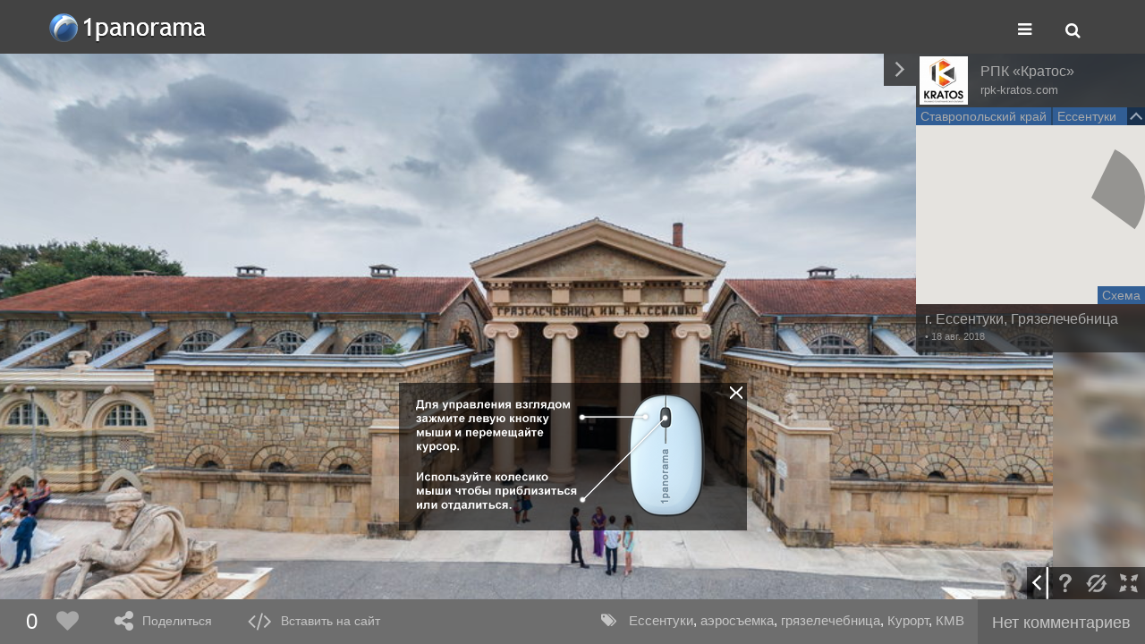

--- FILE ---
content_type: text/html; charset=UTF-8
request_url: https://1panorama.ru/world/russia-1/stavropolskij-kraj-23/essentuki-806/g-essentuki-gryazelechebnica-panorama22443
body_size: 3898
content:
<!DOCTYPE html><html xmlns="http://www.w3.org/1999/xhtml" xmlns:fb="http://ogp.me/ns/fb#" xmlns:og="http://ogp.me/ns#" lang="ru"><head>    <meta http-equiv="X-UA-Compatible" content="IE=edge">    <meta name="viewport" content="width=device-width, initial-scale=1">    <meta name="description" content="Виртуальные туры в 3d-панорамах">    <meta name="keywords" content="Виртуальное путешествие, виртуальный тур, панорама, 3d-панорама, фото, сферические панорамы, 360 панорамы, создать панораму, создать виртуальный тур">    <meta charset="utf-8">    <meta name="viewport" content="width=device-width" />    <meta name='loginza-verification' content='a981c8edf4601f083eea6b24afd13de0' />    <!--    <meta name="viewport" content="width=device-width, initial-scale=1.0" />-->    <!--[if lt IE 9]><script src="//html5shim.googlecode.com/svn/trunk/html5.js"></script><![endif]-->    <meta property="og:image" content="/storage/pano-thumb/22443/panorama-g-essentuki-gryazelechebnica-big.jpg" />
<meta property="og:title" content="г. Ессентуки, Грязелечебница" />
<meta property="og:description" content="1panorama.ru - по одной панораме с каждой части света" />
<link rel="stylesheet" type="text/css" href="//maxcdn.bootstrapcdn.com/font-awesome/4.5.0/css/font-awesome.min.css" />
<link rel="stylesheet" type="text/css" href="/js/bootstrap/css/bootstrap.min.css" />
<link rel="stylesheet" type="text/css" href="/js/bootstrap/css/bootstrap-theme.min.css" />
<link rel="stylesheet" type="text/css" href="/themes/panorama/js/plugins/fancybox/jquery.fancybox.css" />
<link rel="stylesheet" type="text/css" href="/themes/panorama/css/style.css" />
<link rel="stylesheet" type="text/css" href="/themes/panorama/css/panorama.css" />
<script type="text/javascript" src="/js/jquery-2.1.0.min.js"></script>
<script type="text/javascript" src="/krpano/main/panoplayer.js"></script>
<script type="text/javascript" src="/js/jquery-migrate-1.2.1.min.js"></script>
<script type="text/javascript" src="/js/SocialShare.min.js"></script>
<script type="text/javascript" src="https://maps.googleapis.com/maps/api/js?key=AIzaSyClizMIOlEKLM3XQmlLBUsOYCipE2_dUcE&amp;sensor=false&amp;language=ru&amp;libraries=places"></script>
<script type="text/javascript" src="/themes/panorama/js/plugins/fancybox/jquery.fancybox.pack.js"></script>
<script type="text/javascript" src="/js/bootstrap/js/bootstrap.min.js"></script>
<script type="text/javascript" src="/js/markerclusterer.js"></script>
<title>г. Ессентуки, Грязелечебница « Панорамы « 1panorama</title></head><body id="panorama_view"><div id="fb-root"></div><div id="head_bg">    <div id="page_header" class="container-fluid">        <div class="row">            <div class="col-xs-6">                <div class="logo"><a href="/" title="Виртуальные туры в 3d-панорамах"><span class="title">1panorama</span><img src="/themes/panorama/images/logo.png" alt="1panorama"></a></div>            </div>            <div class="col-xs-6">                <div class="text-right">                    <span class="btn btn-lg btn-link menu-toggle-btn"><i class="fa fa-bars"></i></span>                    <span class="btn btn-lg btn-link search-open-btn"><i class="fa fa-search"></i></span>                </div>            </div>        </div>        <div class="search-block">            <div class="row">                <div class="col-md-12">                    <div class="input-group">                        <input type="text" class="form-control" placeholder="Поиск по сайту...">                        <span class="input-group-btn">                            <button class="btn btn-default" type="submit"><i class="fa fa-search"></i></button>                        </span>                        <span class="input-group-btn">                            <span class="btn btn-link close-btn"><i class="fa fa-close"></i></span>                        </span>                    </div>                </div>            </div>        </div>    </div>    <div class="menu-block">        <div class="container-fluid">            <div class="row">                <div class="col-md-6">                    <ul class="head-menu">                        <li><a href="/worldMap">Панорамы и места</a></li>                        <li><a href="/user/statistica/userrating">Сообщество</a></li>                        <li><a href="/kak-sozdat-panoramu-1s">Как создать панораму</a></li>                        <li><a href="/forum">Форум</a></li>                    </ul>                </div>                <div class="col-md-6">                    <ul class="user-menu">                                                    <li><a href="/user/main/registration">Регистрация</a></li>                            <li><a href="/auth/login" class="logout_btn login inline-login">Войти</a></li>                                            </ul>                </div>            </div>        </div>    </div></div><div class="container-fluid panorama-main">    


<div class="krpano-player" id="panoplayer"></div>
<div class="panrama-footer">

    <div class="row">

        <div class="col-xs-7 col-md-4 col-lg-5 left-side">

            <div class="panorating-block disabled">

                <span class="rating">0</span><span class="rate btn"><i class="fa fa-heart"></i></span>

            </div>

            <div class="share-block">

                <span class="btn share-button" title="Поделиться"><i class="fa fa-share-alt"></i><span class="btn-title visible-lg-inline">Поделиться</span></span>

            </div>

            
            <div class="code-block">

                <span class="btn get-insert-code" title="Встроить на сайт"><i class="fa fa-code"></i><span class="btn-title visible-lg-inline">Вставить на сайт</span></span>

            </div>

            
        </div>

        <div class="col-xs-5 col-md-8 col-lg-7 right-side text-right">

            <div class="tags-list"><i class="fa fa-tags"></i> <span class="tags-data"><a href="/tag/%D0%95%D1%81%D1%81%D0%B5%D0%BD%D1%82%D1%83%D0%BA%D0%B8">Ессентуки</a>, <a href="/tag/%D0%B0%D1%8D%D1%80%D0%BE%D1%81%D1%8A%D0%B5%D0%BC%D0%BA%D0%B0">аэросъемка</a>, <a href="/tag/%D0%B3%D1%80%D1%8F%D0%B7%D0%B5%D0%BB%D0%B5%D1%87%D0%B5%D0%B1%D0%BD%D0%B8%D1%86%D0%B0">грязелечебница</a>, <a href="/tag/%D0%9A%D1%83%D1%80%D0%BE%D1%80%D1%82">Курорт</a>, <a href="/tag/%D0%9A%D0%9C%D0%92">КМВ</a></span><span class="more show-tags" title="Показать все теги">…</span></div><span class="comments-block"><a href="/forum/message/g-essentuki-gryazelechebnica-22443" class="btn comments-btn"><span class="hidden-lg"><i class="fa fa-comment"></i> 0</span><span class="visible-lg-inline">Нет комментариев</span></a></span>
        </div>

    </div>

</div>

<div class="panrama-subfooter">

    <div class="content"></div>

    <div class="close-btn"><i class="fa fa-times"></i></div>

</div>

<div class="hidden">

    <div class="social-share">

        <span class='share s_vk'><i class="fa fa-vk"></i></span>

        <span class='share s_odnoklassniki'><i class="fa fa-odnoklassniki"></i></span>

        <span class='share s_facebook'><i class="fa fa-facebook"></i></span>

        <span class='share s_twitter'><i class="fa fa-twitter"></i></span>

        <span class='share s_plus'><i class="fa fa-google-plus"></i></span>

    </div>

</div>

<script>

    function new_panorama(folder) {

        $("#panoplayer").panoplayer("pushState", folder);

    }

    function export_custom_xml(id, data) {

        $("#panoplayer").panoplayer("sendCustom", data);

    }

</script>

</div><div class="counters">    <!-- Yandex.Metrika informer -->    <a href="http://metrika.yandex.ru/stat/?id=6502780&amp;from=informer"       target="_blank" rel="nofollow"><img src="//bs.yandex.ru/informer/6502780/1_0_7E7E7EFF_5E5E5EFF_0_pageviews"                                           style="width:80px; height:15px; border:0;" alt="Яндекс.Метрика" title="Яндекс.Метрика: данные за сегодня (просмотры)" /></a>    <!-- /Yandex.Metrika informer -->    <!-- Yandex.Metrika counter -->    <script type="text/javascript">        (function (d, w, c) {            (w[c] = w[c] || []).push(function() {                try {                    w.yaCounter6502780 = new Ya.Metrika({id:6502780,                        webvisor:true,                        clickmap:true,                        trackLinks:true,                        accurateTrackBounce:true,                        trackHash:true});                } catch(e) { }            });            var n = d.getElementsByTagName("script")[0],                s = d.createElement("script"),                f = function () { n.parentNode.insertBefore(s, n); };            s.type = "text/javascript";            s.async = true;            s.src = (d.location.protocol == "https:" ? "https:" : "http:") + "//mc.yandex.ru/metrika/watch.js";            if (w.opera == "[object Opera]") {                d.addEventListener("DOMContentLoaded", f, false);            } else { f(); }        })(document, window, "yandex_metrika_callbacks");    </script>    <noscript><div><img src="//mc.yandex.ru/watch/6502780" style="position:absolute; left:-9999px;" alt="" /></div></noscript>    <!-- /Yandex.Metrika counter --></div><script type="text/javascript" src="/themes/panorama/js/script.js"></script>
<script type="text/javascript" src="/themes/panorama/js/jquery.panoplayer.js"></script>
<script type="text/javascript" src="/themes/panorama/js/panorama.js"></script>
<script type="text/javascript">
/*<![CDATA[*/
jQuery(function($) {
$("#panoplayer").panoplayer({data: {"vars":{"pano_id":"22443","k1":"knLKk3VF","embed0":0,"season0":3,"ath_north":-76,"ath0":0,"atv0":0,"type0":"10","title0":"г. Ессентуки, Грязелечебница","avtor0":"РПК «Кратос»","avtor_avatar0":"\/storage\/userpic\/12430.jpg","avtor_id0":"12430","avtor_site0":"http:\/\/www.rpk-kratos.com","show_author0":1,"embed_license0":1,"data0":"18.08.2018","user_id0":-1,"start_options0":"0|0|0|0|0","hplus":"","iplus":"","nstart":1,"isCloud":0,"category0":"21|39|27|33|34|37|38|28|1|3|46|6|41","country0":"Россия","country_url0":"\/world\/russia-1","region0":"Ставропольский край","region_url0":"\/world\/russia-1\/stavropolskij-kraj-23","city0":"Ессентуки","city_url0":"\/world\/russia-1\/stavropolskij-kraj-23\/essentuki-806","lat0":44.0494919,"lng0":42.8661766},"type":"panorama","pid":22443,"hotspots":[{"ltd":44.0494194,"lgt":42.8654366,"title":"г. Ессентуки, грязелечебница","link":"\/world\/russia-1\/stavropolskij-kraj-23\/essentuki-806\/g-essentuki-gryazelechebnica-panorama22442","season":3}],"url":"\/world\/russia-1\/stavropolskij-kraj-23\/essentuki-806\/g-essentuki-gryazelechebnica-panorama22443","pagetitle":"г. Ессентуки, Грязелечебница « Панорамы « 1panorama","rating":"0","comment":"<a href=\"\/forum\/message\/g-essentuki-gryazelechebnica-22443\" class=\"btn comments-btn\"><span class=\"hidden-lg\"><i class=\"fa fa-comment\"><\/i> 0<\/span><span class=\"visible-lg-inline\">Нет комментариев<\/span><\/a>","can_vote":false,"info_url":"","tags":"<a href=\"\/tag\/%D0%95%D1%81%D1%81%D0%B5%D0%BD%D1%82%D1%83%D0%BA%D0%B8\">Ессентуки<\/a>, <a href=\"\/tag\/%D0%B0%D1%8D%D1%80%D0%BE%D1%81%D1%8A%D0%B5%D0%BC%D0%BA%D0%B0\">аэросъемка<\/a>, <a href=\"\/tag\/%D0%B3%D1%80%D1%8F%D0%B7%D0%B5%D0%BB%D0%B5%D1%87%D0%B5%D0%B1%D0%BD%D0%B8%D1%86%D0%B0\">грязелечебница<\/a>, <a href=\"\/tag\/%D0%9A%D1%83%D1%80%D0%BE%D1%80%D1%82\">Курорт<\/a>, <a href=\"\/tag\/%D0%9A%D0%9C%D0%92\">КМВ<\/a>"}})
});
/*]]>*/
</script>
</body></html>

--- FILE ---
content_type: text/css
request_url: https://1panorama.ru/themes/panorama/css/panorama.css
body_size: 1807
content:
body {
    background: #f4f4f4 none;
}

#head_bg {
    background: #434343 none;
}
#page_header {
    background: #434343 none;
    height: 60px;
}
#head_bg .container-fluid{
    max-width: 1200px;
    margin-left: auto;
    margin-right: auto;
}

.search-open-btn,
.search-open-btn:hover {
    margin: 7px 0 0 0;
    color: #fff;
}
.search-block {
    display: none;
    position: absolute;
    left: 0;
    right: 0;
    bottom: 0;
    top: 0;
    background: #434343 none;
    padding: 13px 15px 0 15px;
}
.search-block .close-btn {
    padding: 6px 20px 6px 22px;
}
.search-block .close-btn .fa {
    color: #f0f0f0;
}

.menu-toggle-btn,
.menu-toggle-btn:hover {
    padding-top: 20px;
    height: 60px;
    color: #fff;
}
.menu-toggle-btn.opened {
    background: #292929;
}
.menu-block {
    position: absolute;
    top: 60px;
    left: 0;
    right: 0;
    height: 50px;
    background: rgba(41, 41, 41, 0.9);
    z-index: 9999;
    color: #fff;
    display: none;
}

.head-menu {
    padding: 0;
    margin: 0;
}
.head-menu li {
    display: inline-block;
    list-style: none;
}
.head-menu li a {
    color: #fff;
    line-height: 50px;
    text-decoration: none;
    font-size: 1.2em;
}
.head-menu li + li {
    margin: 0 0 0 20px;
}

.user-menu {
    padding: 0;
    margin: 0;
    text-align: right;
}
.user-menu li {
    display: inline-block;
    list-style: none;
}
.user-menu li a {
    color: #fff;
    line-height: 50px;
    text-decoration: none;
    font-size: 1.2em;
}
.user-menu li + li {
    margin: 0 0 0 20px;
}

.logo {
    display: inline-block;
    padding: 15px 0 0 0;
}
.logo .title {
    display: none;
}
#head_search {
    top: inherit;
    bottom: 5px;
    z-index: 500;
}
#head_search input[type="search"] {
    width: 190px;
    padding: 2px;
    border: 1px solid #cccccc;
    height: 24px;
}
#head_search button {
    width: 24px;
    height: 24px;
    position: absolute;
    right: 0;
    bottom: 0;
    background: #f0f0f0;
    border: 1px solid #cccccc;
}
#top_head_nav {
    background: none;
    color: #FFFFFF;
    position: absolute;
    top: 0;
    left: 230px;
    right: 10px;
    overflow: visible;
    width: auto;
}
#head_login {
    margin: 0;
    float: left;
    width: 800px;
    text-align: center;
}
#head_add_pano {
    background: none;
    padding: 0;
}
#head_add_pano a {
    padding: 0 10px;
    display: inline-block;
    background: #0681D3;
    text-decoration: none;
    cursor: pointer;
}
#head_add_pano a:hover {
    background: #045e9a;
}
#head_add_pano a .fa {
    padding-right: 10px;
}


#panorama_view {
    width: 100%;
    height: 100%;
    margin: 0;
    padding: 0;
    /*overflow: hidden;*/
}
.panorama-main {
    position: absolute;
    top: 60px;
    bottom: 0;
    left: 0;
    right: 0;
    width: 100%;
}
.panorama-main .krpano-player {
    position: absolute;
    top: 0;
    bottom: 50px;
    left: 0;
    right: 0;
    min-height: 300px;
}
.panorama-main .panorama-header {
    position: absolute;
    height: 60px;
    bottom: 0;
    left: 0;
    right: 0;
    background: #434343;
    overflow: hidden;
}
.panorama-main .panorama-header a {
    color: #fff;
}
.panorama-main .panorama-header a:hover {
    text-decoration: none;
}
.panorama-main .panorama-header-int {
    position: absolute;
    left: 120px;
    right: 0;
    bottom: 0;
    top: 0;
    padding: 10px;
}
.panorama-main .panorama-header h1 {
    font-size: 18px;
    color: #FFFFFF;
    line-height: 20px;
    font-weight: normal;
    padding: 0;
    margin: 0 0 5px 0;
}
.panorama-main .panorama-header .admin-links {
    font-size: 13px;
    display: inline-block;
    padding: 0 0 0 10px;
}
.panorama-main .panorama-header .admin-links  a {
    text-decoration: none;
    font-style: italic;
    color: #ccc;
    border-bottom: 1px dotted #cccccc;
}

.panrama-footer {
    position: absolute;
    bottom: 0;
    overflow: hidden;
    height: 50px;
    left: 0;
    right: 0;
    background: #6e6e6e;
    z-index: 9999;
}
.panrama-footer .btn {
    display: inline-block;
    height: 50px;
    min-width: 50px;
    line-height: 30px;
    color: #ffffff;
    font-size: 25px;
    text-align: center;
    vertical-align: middle;
    opacity: 0.6;
    transition: all 0.15s;
}
.panrama-footer .btn:hover {
    opacity: 1;
    transition: all 0.35s;
}
.panrama-footer .btn .fa {
    vertical-align: middle;
}
.panrama-footer .btn .btn-title {
    font-size: 14px;
    display: inline-block!important;
    vertical-align: middle;
    margin: 0 0 0 10px;
}
.panrama-footer .panorating-block {
    display: inline-block;
    height: 50px;
}
.panrama-footer .panorating-block .rating {
    display: inline-block;
    height: 50px;
    width: 50px;
    line-height: 50px;
    padding: 0 0 0 20px;
    color: #ffffff;
    font-size: 24px;
    text-align: center;
    vertical-align: middle;
}
.panrama-footer .panorating-block.disabled .btn:hover,
.panrama-footer .panorating-block.disabled .btn {
    opacity: 0.4;
    cursor: default;
}
.panrama-footer .share-block {
    display: inline-block;
    padding: 0 0 0 10px;
}
.panrama-footer .code-block {
    display: inline-block;
    padding: 0 0 0 10px;
}
.panrama-footer .admin-block {
    display: inline-block;
    padding: 0 2px 0 0;
}
.panrama-footer .admin-block .btn {
    background: #565656;
}
.panrama-footer .tags-list {
    color: #ffffff;
    padding: 0 15px 0 0;
    display: inline-block;
    vertical-align: middle;
    font-size: 16px;
    white-space: nowrap;
    overflow: hidden;
    position: relative;
    min-height: 50px;
    transition: all 0.35s;
}
.panrama-footer .tags-list .i,
.panrama-footer .tags-list .tags-data {
    display: inline-block;
    padding-top: 15px;
}
.panrama-footer .tags-list .tags-data {
    font-size: 15px;
}
.panrama-footer .tags-list .more {
    display: none;
    position: absolute;
    right: 0;
    top: 0;
    bottom: 0;
    cursor: pointer;
    width: 70px;
    color: #ccc;
    text-align: right;
    font-weight: bold;
    padding: 12px 10px 0 0;
    font-size: 21px;
    transition: all 0.35s;
    background: -moz-linear-gradient(left,  rgba(0,0,0,0) 0%, rgba(110,110,110,1) 50%);
    background: -webkit-linear-gradient(left,  rgba(0,0,0,0) 0%,rgba(110,110,110,1) 50%);
    background: linear-gradient(to right,  rgba(0,0,0,0) 0%,rgba(110,110,110,1) 50%);
    filter: progid:DXImageTransform.Microsoft.gradient( startColorstr='#00000000', endColorstr='#6e6e6e',GradientType=1 );
}
.panrama-footer .tags-list .more:hover {
    color: #fff;
}
.panrama-footer .tags-list.cutted .more {
    display: block;
}
.panrama-footer .tags-list i {
    opacity: 0.6;
    padding: 0 10px 0 0;
}
.panrama-footer .tags-list a {
    color: #ffffff;
    text-decoration: none;
    opacity: 0.6;
}
.panrama-footer .tags-list a:hover {
    opacity: 1;
}
.panrama-footer .comments-btn {
    width: auto;
    text-decoration: none;
    font-size: 18px;
    padding: 0 15px;
    line-height: 50px;
    background: #565656;
    /*margin: 0 0 0 20px;*/
}
.panrama-subfooter {
    display: none;
    position: absolute;
    bottom: 0;
    min-height: 50px;
    left: 0;
    right: 0;
    background: #6e6e6e;
    z-index: 99999;
}
.panrama-subfooter .content {
    position: absolute;
    bottom: 0;
    left: 0;
    right: 65px;
    background: #6e6e6e;
}
.panrama-subfooter .close-btn {
    position: absolute;
    bottom: 0;
    right: 0;
    width: 50px;
    text-align: center;
    background: #565656;
    line-height: 50px;
    cursor: pointer;
    color: #fff;
    font-size: 21px;
}
.panrama-subfooter .social-share {
    display: inline-block;
    vertical-align: middle;
    overflow: hidden;
    position: relative;
    padding: 0 20px;
    transition: all 0.35s;
    cursor: pointer;
    white-space: nowrap;
}
.panrama-subfooter .social-share .share {
    display: inline-block;
    height: 50px;
    width: 50px;
    color: #eee;
    font-size: 21px;
    line-height: 50px;
    text-align: center;
}
.panrama-subfooter .social-share .share:hover {
    background: #565656;
    color: #fff;
}
.panrama-subfooter .social-share .share i {

}
.panrama-subfooter .tags-list {
    color: #ffffff;
    display: inline-block;
    vertical-align: middle;
    font-size: 16px;
    overflow: hidden;
    position: relative;
    min-height: 50px;
    transition: all 0.35s;
    white-space: nowrap;
}
.panrama-subfooter .tags-list .i,
.panrama-subfooter .tags-list .tags-data {
    display: inline-block;
    padding-top: 15px;
    white-space: normal;
}
.panrama-subfooter .tags-list .tags-data {
    font-size: 15px;
}
.panrama-subfooter .tags-list i {
    opacity: 0.6;
    padding: 0 10px 0 15px;
}
.panrama-subfooter .tags-list a {
    color: #ffffff;
}
.panrama-subfooter .tags-list .more {
    display: none;
}


--- FILE ---
content_type: text/xml; charset=utf-8
request_url: https://1panorama.ru/krpano/main/xml/1p-frontinterface.xml
body_size: 54651
content:
<encrypted>KENCPUBRM3RJsRNOvIPh+WVwedpVfufqVx9LKZqYHo0/7fGEMWESR+TDMwdC4MXCYeLFJPkQAprKSLcgCF7kuELgBJMiLCz7I6gF7YFR6A5kafvsYZe3ZEkRiCeDO1wHQUw2hqtxc+hB9O/HIt2Mi7zshPs0G1+crQEnB7M4uhhBp/AkczeGt/getgrBps9VgERMn2X9t2Zuqw5iEzKztC5JHG0wwGHh5IdUqoEwOBRTGrr5U7qqDXNjsZzHSvMXg223waaHgzCSX4EDh1GvbU9FDyVzxZA8m5dAb40sU8ARoQNgquF12Ttk9DkZ0ERZUB3rR6j3iIylWXl+JUcwfxeo3+znAX5cpphN5Bjq6/+S6KluY8vH1nkjzMIll62HuyFARxqcQ1WP4MLcObf9qfWjXG4TG9KAB5F/SJA8u5eTOCBORIciPnpnWgaqM9wc6lmljp3qZnmIQU3pl+BWE+oxFpXMwFh/u9Pc6Cj3SZzW/Uo5KvEcDg6R366CljQaqQSfWeGiIq1FiX7T500GIVxbDLxnx1W0wvIxXrOgnq8rigGjRs0dhlzzrz0G2IE16KvdTOzeOy4u1GsoJXct8IB+4OWcBD3E93tkbzC2zm2cosz/ngdZ6utnrIfEB39PTVD6J1tW7P7azkoUVDNUvsJbDPSgl15QvxHFFhmXXrqrZ3BcoYfpm5+YF+/Q1QpWPPFVsQcA9zeduvpcYUyk3yzsqFkXlEEl0sZlnfuAoNgdRlGU1cJbER0PIgFrhkZPHMRmFfnLuJGYLkLqa2Y8fl438cFLo2Ay6EMIG/GdXVSYXIz4qf3sE1DfgTxVRvXw0BcLwOT97tt+jMDGCqE6Gh+pSPZ5t+jf7oi4P2qhbjnbVEYPdShsxoVCCBklEpKgzuE+LO1vIceiPgkkH23qUGIGUxkLJIcTgqwgu3KcWspNzVww5BF9Omy8A9Bs3PyBJxg6nvR08Xcadx6YbgJByimvOAc64KdBSZjdE/QXbMJybQPHC/eUcRmITmt6VXzQjD332A7cO6V2yzf0gAhoGk70zEgs9x8KYSeDKhj7ay2kC8VqSHaUusdXZeHXRAtkdLkXUHeDjiEbyOJGj6x61FCTkxVxlS8nzhJ41FPbl1+wDOUiu8t3DtKdJa9kReLCTODjxO/LkhXSjYVO5r0sDJXdSwg3WigEfAKw3OBZJXcTvcLFOMw/jv3wgE2ME96r7IjtiVNBY3afzz6fc8cv0U4fn/jKbzRtvGLyy5E4PzhSHnCWRtlPjJGlrbQu2Zqt1t1eUJnOclTMMvE9ovh6/kLfIPWT9vdcAiF3cbgyc5esXrShXvIF/i1o/VBeJnXJTKHUCb29+pJcf5kUQorLZ9FkhP2bwD9CSHWVncbQoDjrFOPl1LQ8CvKx9zrZ5KB252qUec8n6MbLkaR7qBHKu8x/9aa+j9pXAO70sbD1CRp1uQ0j/y32bCRvVl4oPSIp6We08eqljr/uhuiAFnvIzf2KO0p31kd+ajNy/LUPOjG4zgUwGcKzNbB4ui6+FAw+1KzOhoMmlxcLjrakTHZ22gOnVef1LweSB/TW18thp9MlJooG9Qo0DiiDo0UOhNYGzXYnC3USPj0VKfvj4c3/sIiYotplDUnwKNNK8ljq+0Mur9e49sFs3onBzMyBOL1zYPwnRU6RNZ129AdQ8R/gc3piBqOGZSFwS2+GyYyHME5WfpToBjXYoaTEE1/5X6arsib4HnLWSOX3E1K3Y+MNd4fyKN21pX55k2KCLKd9x4Jt/eycuZ813g3ZWKgovkYVbrGrwae6bdOthV5PP42Z/[base64]/59f60OOLmHqjVOyW5MKCK6+jXhkwqp7TGWpyM4Jq5NxFI+OOwyBYKMKFvriYk6o63RpScd92ro+sK8bx/ByD74fIddpdLX4Ek+SKcuouho/H0miDxkqRKI0K0+Rf/4GwRnKPmKnR+uDznTceVHng+AH1I4q4ot9OlfBHe8TKxVy88fwZ4zBNHJbJmgG9QBa6tdL+Yb82Mwvqthr9+p5wyjRAc4/NiA2C8pO1DOIAmnTooA4AvK6PAPkkWtnu5hCMYIUZjTxSju5hfEdT+c2qnfsfyuunGNSzhbAO6LnUvlduBE9lI/+Ijxv8Jz+q1JW/gBvcww5w0/l1pwBcUcVO7IZM7amlNWmWPG47Oc6fU/330YJp8PYh0uj8JimnWl14hQasTjJ+MuQH3JWr1fS8SsJe71JtkLLiF0C+ggB7+YOgib+yVEyLYeljZca+bpHsZHmEg1AtiWp8n4yKEe0tAdLojh3LzBTvQ5g5bIPj2fWxfsoHve6/kAIYuFas4sVU952xaxeQem0RwpAaIV5mStFgIVZ73uhM1oq6mX9nXSTisjTjh8qQzrw3SZreLJCL18n8mnYRescx97n6yAdNSf+VKKUzrDjw9K1FbFpjrJFJu5lPlj7oNgYyOxyYpIbifsfrhr2wDCGGGU2Nk4Zdx86Bn8k3PBp6LRnkm8IFmG/51ZUKJ4I78AuG2x7PoqvhJyn+FJIAiwORZCazWBNdXXpcfhmxJrzcuttL6C2HOwhO021jjzRFzL/py8yfWNMjg3ayFuB+aJkIoQNS7F2CJlI9b7aaxaQfhPKhl+zoLp8v4SZVpwhWzE+qZzxQffFw5TW6u98IwuD0dchJWGB5+4vi0w3FdrG/Xvjcf3LODbWUrB9uQGuCWR/oR/65tw/7tT8O7+S3Ya8FWAhwdtxz+ttpUPo9SXifsGivqiC6MHuzjacSLXGcAfYvQAtU8dC6rL4H/1ZKfYF3DGSit4oyIztdrey7PpGeigKJt4EaKRhDKf/tZrEjm8eOvaBp6l/BGOc2eThruAcDZ4bJfUANofXQMD/pGJXr3VW3kEQADcixl4V7YXXF+U4T6bGOc1d4HqftC3qIRq4IjiQ10Un3tkZHYkXE4xJ4T0U5EwPgR43/[base64]/SdALKyV+4WebmWQJAe9iVBiz2wjrkv6ViDA++Ox5JCu0tROU2wMu49dWDH+FfM/zPYqCHOVq1K/6GZzNfCxOG+ZKXdW3v+STqiAnzdI6tF3cnhCujIqevQHFgFRCVx2fVTEyoTse7ccC/+TUlQ71KPCjx+xe+w9SeVcythPfzF8OB0WGqYWddDKltfeVY6vMRgnHM7vbnyaxGQe9qbvzG3Xa9htHSreLLmLQHh/Ov08NILF5Na2EO9rHnXu7R8+mVYWftxBYMu2Ksoc8aCaoCERIfxOXN4k1umJwl+KLtd0Vc0c2e/HRws4pOVbPU1k8FfmNg372KlNGzUhysCKr2I4a56KLyj2ZwPRs+G40RVaSsW2FPOF1BxOLfOUGpNGMO4uBDA3mia1fPjgCEcwbZCovr8V6eILuekojFK9CN3P060Ceb+nkwEw7rV2GlHfJCAC0zkgSKs69lTCx4S7E25IlUePbnL8rcJ0gn+X2U4l/ngyXZfqNLLzNXLQA5k4C6EOXntwJexoOavkD6lEf6+u1IGup3bTbvCUW+HH5g/KSISEvp1ulMCb5UwCTGOp2vWaBHtwWeIaKZRMkCpu2SwkR+n/VFZqYuuS0W7RH1fYtasP+qrOQcwllkslhpZvEHcdgxXY9UtRiGbQd9bM3y5wC2W72sRMNZK+7FbNO3N+M0EiJO56XaybvQ076JOkKFA4kKZT7vEYkyUyqh1l4MAkzzRbBFGWe/tIfckpr9g8ZaiL4scdgUyX1ltzhES0udkoWFbOSAbUB/38v9v1YqXepLUGBq8tgtcLW3REPJ+GARHbglJiiFP/XQ9XyUM7hkNlJjLpN/+F2OZusgwd9+8PPzOnlztg0bb6mwub3PJ4mgJcH8O8GBzANgjbNiv/zZtaMhv6fqVj4nJIJJkSqxhWBd2NTO4MA3eErlDZKNn0/UdWHGpD3dcJN08drDcLkjYFyO+xjGjDfzdkKiPGGl0DjHMbDaJoQFMW739/qGKSLamiQTUGdpsvv6oUdwPHLpIManTguQW915o5LQ37i8aLAc3seq+tzvVh4FlMc7JeYRu2WvGXZoMV9iiLGbLFWh/c1hl+ea/Us8K3Gb/zVNQp5vw9bXf72w83PosDDn0gmN/ekMDiJ4lFyf5Ilx23MU02ZYNFLpujSxWJdtsaZ5P5qcATpCHmIxWdRy0s4RqmcbphQZQPh8XXccSVhgGP45neBtNTcbockctaN+6tUyr+Q28UdyASt8qppKq6VZKuHRu1fOsJbBnb45B9TVkiULfwWFF9X3AIal/eaFcBCbxmfWgrzcMmSx1LZhMyzwGjC+aGbb697JQq4TV1xXJpOfg50Kx+7SYwlu9YnJCRGgVzQ7YdQKxwc99DsJN7EWlQmTctVnNnsC68XbZG6tI/Vu+8rFYto44YtayRbbu+Ht/V/PQlF0zYMkdZgDv9iy4yYE/dLQGxhNoP8qfbHlLdYyhZ2Nob2xJdeZl1nR61DxX30iWUBsBh9mqZnWUEj8NGCupX8GSw1fxK/njh7jshPs1m+H+VxXhKijVp9Mx72LJMYp0lXylFyp4BjvfEFb7/FH2259bNIsg71it4znVcUzzHTap9f3fnfZyHJNMXp/y/NFfRCn5fsk8dkRh77JWcClYiBWaSzgf1BS9onlWGoJUV0UnIaZcG1E4X1ZyP+O20bV81XVySyw1oAckI60VKwKo5RM8hfe5+kH8GRzQkPouJUNkcR/pAR3XPS7hCkfaRAvie7xaPe5LVneproftbkImQ0UycmWc1lA+bWkP8w16MGQn0T0e1boYI62mZL0MWdpCaG5JpCpUBD37+LG0ACuAig56ucjBG4KPKxdq20pJT2txsY04b3emidN5mEIIkSmrOMzRFVriCblvY0nm2lZs9KVyzhzp0s/FFOlxaq/sZn3HwJfDfLXTlTjLHMiRzAnYlQ3p/vHErwS1c1LWKoNvCj76CiXFCJTJ7EzaEM+XDsHVACu3Qj9eyLKR7uA+LQQcSr/uj+xaJ5DW4Ww0krje/nCEUQf+TcGMTwiN4NLvCJC6pdSpJB276/LSKZtGpQPR+pPVQavg33jGrqLUxEvF2jCWdZphghdXDulklaXOr/qwgdT19k7RaVG3+ijjYNZTnuPmjQ1rm4PvGboejex69YFaEHFRuWvABMHvh/Ji3hOKFyr9NFLG/xj2Z2HMiv8Bf3d0JtKF0IRhg+5QGDStu/3yxMu+4RNGEHIlQUvA6i1xyZJ51YiXOQ3vnQ7rnm3CScJ8PkNCbTUr8KOlj3tP7zKhhifer7rhi0RXE10twrqy2oNvz4Cs47S7jBEqwIl7s4HmGnQEjLwkGA1YCnIW7BDJtpMYMFoaDb2zVvXVelimsy5kH2Ia+R3DXhJgu0K/HyJHR7Nv5LKuoWalupxX7UhYfqbQhedsLWmkgvy2TA4I5K41VFjmS+XEtgN4cF8pK/5KpsEgpWD+ANmZ3Dr8VsK3CHvVKXwP8wQWXIQZVZPpvch1DPXvQYzDUTjN6RagZP54vLhgnvhBRyleqID9WceRUu8YuNO0iHj2tGu2bngx3PWwAUVG2xlOCniT3+IrjbB7uFJ5AKMhGta1TFllnFlvk6832f/73kF6+ZUeM7V9WZdBMu0Mm04+TmI22FVwQ4kLSeB9ZPKcZOjPhTRGWqNudujIsubRebzoLqrKfG1w1YZj9FUyPNLl0KD+QV8ydr02UJsE5MobqlRfVdlKeelyYomY1A/tft7rE/2mADc6PVdVT085GxXduaX2U2Gd8GRrEJ7eXc4wbS7ahLn+ww4vxQBVRKqMmJVCgqQWpSNhNE7hPaJGdicn8ZKZ+86oPMVApY7l1tWaCaCN1fXw/Av+3QmLweuavCWgS50KrnvECftV7FtfDmutxeusicL/T+KVmCEtpyBVH6ujszC4Y6zFSm+ES1mfAUgO8ZsJPSadbleT1jv2zinz2Nmn0IVdqG6F6mmpOxZ+XVHSkQ3tWIxNW3rGF3aLAQaYqgDfSTxnooak0Jcp508HzSt63Fi/Z3qUBEF/OnijU0wfLUENskpeoyV4igGRBh5zBJ2t9+S4TbRP520GJYZrdVnXdcQW9rbSbPJvJ22nIxbS4b5PpGRAtmSM3mZ7P6u/zhaPYuv3h9vt58Ts+F2dfk2/2sgr7dMIbDCqNiVwLqq2zRMHpF9ec5aKT3gU08/Puhha5vg5YtsIqMGxNzp1ybXCBrZx9yWWjm6gaqrOYR2wSta+VOdhjqLchwwI6vFqWmIE5LhMlKq7S8H49KI7GezpqAagA//XfqI+fiwUQKYqprrhBijpMKkDKDxulSzWg9bM8Q/4UkTv45thj/nIKIESo3NbYqfcr3bZ6CSbkg4y4w5F+th9mR4auAOIaGumyk5+o3cK0WGXdmeRwqZyrQy+CKZAp7ulinj0dZEEHoB7wrr22Tmv8oG5unoUvKssQ6T/9xTMwt5ticM7tAmBtVcKifzr2usmVNvLlru//18hlGdzdnebHQdYvqcwEsRRAQ8G3BG3Z+zbaPUdXLoIqx7YReXxicKE+ICSP0pcvbwIsE5/RC0P8qGb2qJjVquRcmgG0jgzBPdOsGD41YA65a8ZUOqKP/KT0PAmIazfrFP8+7uhRybA1xTzSdzt7vAk6ndmXiUJrntlX8IJJK0rJTE90AY+WncQVc9r0eN8UiBJbRBvPb7PxIju0FVzLIb2p0ur9yeMMn8Ax9JZsop27UnmngXMLk9tiwmou9mgvXnQ+uf/p4JAluxAT3InssTrrrLrQRkz4xlCJpDxBFW2lQXd79c/wmmOKBdkiAdrMRkR1zFtjYsFvw4s87HuBVu/G9gLswjnW1vA9KaCWKnawpKjR7fZcAKdjkAmpe9uDLB8cpA4t+Wb1fZQ2L6nNDYlb42iUEdPUJjV2bYcMrbYvjpjD6AjAtxycicthOU1R+snK4WYevA/fJE9LMKfO1pZFlzSxTJMM7pdPVMsTG2cpK4Q7QrOTE1InsiffQYyd89aiIbLIMPlGnT1pGMh6LzIW+FpferFpW7f1UYGSzIO8U2YyPBH3AAlBzBMXjTImmY1AkEtg8KkIilEfCQhDUkoITqDlscxjdcLdcJdT3I/uiLjQ2Vy24+DXDg9zoZPwbmjJRHWcS39xczOkwNt0/wyVk4hToRvwzNxNQUZ7aPnBx2EAqe6lmDGtP+nGQFfAR3njsMvCuO3ZRug+jZpL5F9UYIpSb2Fezai1r6qeMF4awdQzIqp+yLnQrtSvDIge6jUYcn4EGZf9TRqXNRH312LjzoRzchd5YjEIpoMAa5A8wEDaNRSr9N421O2E2/[base64]/yXbTJMjWhZ452bHvySwweZEarUH6Q4v2tGekO/WKoGXhTMQGLHZh4OxudX7MOvauxaDz8cx6KXj819246CECoSvo+Y3YFWsAYJNXPKMVWRuBpGadG/mFT3jC/Jz5tqDRs9flvaZRiprKnYW4uI2F6DvcWTPuA8w6PmS5kyaa9Uq6bH5CZaWnZkOAs7Oy2hy93HNYZjegHUiwmVEvLVk78Zi7KQTHkXRYkNVrr2ez0+U9eoU7A/Wigsb2Pyeoy3NMQtYudlTVsrpzZ6iXJTCGpnYij0MAn/beuukej+kAnRTm3Mtx6OX5nNJToI1BLUa+3oPHvdQjOuepqvyne8JW21j54IRrWFYwXzacAmxTgakEe0ajQsQUG+sscrzN+33EdS26TELaAwT+rW1EQFjH5NknNpdyX3DCk1I63FK8OMQw0wk2CQVLzro9DO3zJACaoK38IfWGt0SFSX/rpxhy4GszY6lFOMU6Ua3Q+WFUpyqhdPwySENckjLpEvk1KmIk3aXdyeSiM1/gbvUSfrLOXq8GAJgo2YvI9C8pLGXm4pE/PgEDmHfOQUadyZuTqp8/xr6saolAIBm/jWJyV48XKRvB0LHfB6iEL0nbPhLMTydD1csLu2PLTF7/nRdxMt0GzbOoyoebkuFm/rdoVVIMUFiA0nbE4FKsRJb2Bb5VLxL44Gux3UKW9Pm5+BrfGThfaZNMPDbb/53E/AUbMCiOFQyFMTYHwO3U2/TsSfJNul2ZeEqUwY2B17xCDjCojarZfpf1xQmpU6zWtZEja/MzK099ICQGyVWcJAHNpeMvvo52+/Yu2cgkY71mRwclkgi9bvnvComBzLWjfD/Fs8BvMaGUb1catblOoLGpNo0tM0es9Z2h8ZaZHodfbYpE2eG2PC5Cr2IClt6UsTek6bMEPw8hOtkIPGNmkWi48och4m2fGG0BRmwBK/NQ/[base64]/QM9njHJBIp4E8/0Ye9lkcSpKr++seyaSz+f16pgEYa03P+uWC/NPwLyItkTveN8abzRzjOOQAykZC5cdn8b5HtnpTMGeY16bRlurJfk7zRHpfaUbW8o8sGCSQct/[base64]/lvpYGIH9LhOb91LiLe+doO7bR3OrExjtI9C0pW4Sy8z5qo4Jr0LjE4KQi0jIACdmf8GDP1216AXVIN48MNQsnIxbJLX079WPsX2DeHsGesupswrPGom/4eHNN/71Mjv5pHQYNndDtBIVIlEEThHttMCtDi69vbVGQkHqIasUgEG9C3PoLnU3cO4NO3cDR9aazhYdquGN/7TvG3pA+6PYtJc/PSmASyu3GfKo9ZKj8NPEfii4kPg6EhXWyXPK33TN+dGuzCGdhZlV65sfsnd5IrTskGKJKZRLIDQng7aeFFkgdPcM9F5lnAEL4bkGhCPNZS8eEHOiG/UkxLseCSRQxrXde+uwaZaKG7AyyL7qtxIH/OwF0/vbxR3YFR3Sej1EJi4Mp4ov0Z0GmwuOhqZ9d752njEWnKw17zFzzavLEqAS4EYt7C1gZiFAR0n0MYo6cL6l53v6Y4Zex+EewFlYZNuhwb7wWFmrnw38UoKraZhFZuk4ljHEst1sZRrsSsWC+THmwe48vAKOexOiACfbvizXBe1QRkz5acW9xpeG+ZYn9/3UgBybsLd0BAgu3FLuIXklPfGVFwO/ZMAInIKpnVzjZXxnQAhRYAvQ0giKEB6Ch/mTGtcl3eO9+6Sx/3Ru2PKd1OZ+Jpx/2T/U3+umSUjZQwXM7QCxa1vNGO5j5foLhUqBhJTBmsDJiu/kQMy8KjJAaW/ZbDHfa8ALhPl7MTEV+YGn3wk9MO84sx+euKGtpQPW4RkyHdVQlXpcptorMN6Z5RpKvmmRYiuTbFqHE4SAK0tk9wLHKRQsVzbQEoJjj9oLBGg/Of/[base64]/fwaArou1+XIg36n02fu1o/+IeRTxE9b/YrgJZy1rn9Ufa6rMhec9KWU+qmhfwJWOvqI97I5wB8w0qPGtaLEE69ZtDtc8VO595ZYZSgl3JqFytBOgWJJjFoeGMJZGEJP+OL/bkUv18kwkWWlPIcySxmWXlIwY26ZNM+hOpS1CgJl+F62DKUtEJZj31kH/j7ZHlLbnsAESUilOI8OZFOj1xDgLRwkFRu6IyVqKCkxyEAxPSasFQjZDYMtbuElJ/MNRqNTwfRN7PHxYmkMbOW1PKbaleQ89Hn/0FfVkC2QpcYRZYcNHg5m0zf7HquONOohRU3P3QAC4tqbaTeq8ToP5HMgs3JCcou/WCVlSdLz6IcXt/3w1kBe3cITDxBh9dX+Onh+q59U09yYzZyjfL/fSlBjtIgtKpA0YhwSuhH9PchUqzdchRhMAzODWn9J2MzDxnGgyNtRmffDS9qEoZGn+aHlR6aHEromDZ6FGCVOzuRNjXy8dRitvzsItVexP849JGKsri4+ERJWwIm19yRo5OYVm3Vymmdtg04q4oTzkSVcJjMfO/tl5S9YcGg/hkyF+A4tAVQ66CeIqhZqZyDNJNHH9RvQsIok1aHT3GJx7Law3aV5hahdsuQUioROHQrfq66OaRtfcwhDHf8Mxij62D+Np7gY89sNJfygFRNRnyzfVYwPkjQp3jFt8qt/xOPkag3C45psNf8MCRoR4SwJSA6ILjNCmF4xtVF9M3hysPkLXnyV/[base64]/hIFsdMqZkdb/T7wPLxeS6xAcMyHq/Cl+Ssh0C4NgQCTcxaexz/nRbKsJKZXbRVoBHuAiK1JqKkciPGqu2TEr/FOphhkiaCx+VGI/LiTfxUp2swYsUQlyK+9tSGECd4UINIolnqeExAC3YpUVtms1UJ0XZFYZgmX2Id1UT6ZTr3zZk21S9+L0jwX/EtFbf3/OEZ4k3ljj6LFke52YC61/Qsbe/qvA6+/gbAo3/Z66JFchxx/Fp/IdF8GH2jpuxlCvFtBvKjiCr16xC3H5BTeMCFEwErNzp5eIaQiVP0lMvEPcSg/IJAwWFKL9cEKjTVY+5d0P+ZsvdJ2ndBbZ9pAC8/GtSPL5zmVimgb/L95SsTJUWsO8F2qJ8N85QbJaEcO9TYkMyrsOae7tIdocTxbnYlTv98CJRhDUTNr/6VZZYu5UoDul/ivewwYUH/XZwxgcx0CxPEdusA9lebEGAv2FFPVlEAIDxOFEKYzReqp2558XStXSpWkQEQclRh7RY5t/gdh3AHGiFHun3LU+hRQya77yOMWzf/SQOFY2LZGz9ac/UNGpZmeVTOzZvW3Sce/6taxK8VE+bv35ehsDCwP/NJhGgCMYWFHQliHNkD3wwxXpQw2roBnY7FBc0+kjuUaG265RKsyYEod/7SRTVi90yidBfb0dLQYeGVJjwWlkTaZ1Z/sZEcDW2ZIgYeOKhQNEMG78VVxggaCjpJFbrTX+biOuRRBBj1xCoSP+HKea6O1IT4RraBMMXZOyfzFXbfSmSGmEVLyo9knQdWkOLhRIcWDXHWGcjLoMAVDnegDMnLW73JBga4/4OLomKFGSGFPlV6FjCd2l8mPGo4r/yx67pWA6Nk2ariDcsDc0nFWQiumzTfKSXMBnocuWBY3Ad8zDrl0SnZnmAQbX6ybMe1Q6PB+0JV5ByVfLxWM0/fs5E1ONrtxHElFHZxtfK3YaoEZhS/qRwU9S7LYgj+4uCPsZ3fSzzw0VvsyxpNA/6pD+AQhaUF61lYeoDCzMHCE8t6g01e3iX8Fk+O7M9jvtZ5HiGyOKEIviUJn+e9I0zHDVHEZvtoUfv77xaJ0UPXAx8AjGBM1e3ue1sG46guNOiO9UsybZOXKBbeF6hyveF1NJmxipzTQh6viNar+PZ1KQJYHanO/KMgqAnnDtUPsUxcdQRuFag+e8i/kwKUCxeIxiQjuFrDT+HxrhohxuQ9de6FG01AXVJc/lKnyypZbo06KGdQLhcbBDJZMd+aVu72MgZlby/6+g1iNDD6+aJoYKPeECvLPS08j7HoQKtyozs/UE3gwZH0ebDetfwEAQzMwK4FgawmlInJ8SvJwryeApmVYUAuDBsk9O2UMdXszIHQ9zwVFsr2P9e+irYAo2wS6EM2vG73ZytWrjvVGJsGGyO7x3njqxR1m1rz3Qqiy/mZeknkwd+K7vsqMwnZSZ2iFCUyp6zmXOc56dAbrk1sjoUwJnohJaiPtOtCx3iuC7LH/aXU4OVTTYmqS18El4XUEcR2SoZaQ/1Cyt7h+osXbP8morrj94T6Y9psj7AeCM72yBB2m9rp6JDIYjCzF1EqL08S9ta0bNmIFsp9GnUCaJCHUIE29jRaRb2ihH7HBkeXJSvGlVfRZW8Zu+VBaeGhDeXZ5WABYeBIUiBffV0EBzmv+1KwA0qqVHKd4Ep0s2HWrt/qjBy9ffvXGFkBUA6Tprr52fdfiTYgzR521vHXeUqga/4QoaSg12hsph9+99mFUtvshm7hoaEy+Kh/[base64]/[base64]/JVNyPwBo+jgXPo+PGMP4mtcwLE2Bl1OB6jWh+c3v6Gq+OjKGyund6crNopIDw0weD2eYg+eiA+/1euApuH7TZ6t7susZxW12Glzj8F8ZXZjrrtMMpo7gYzsjKtoXVmje08zqNcCM9pH4v7fxFaGQlMq2JzPCJBlCwPpIcmevl4Z/yLiplN7gJmuVW3hQLENL/z5zf7GhJkYauP2+vAtcvT4h28eV8y55mNRNiTyntSYlOLWdzGkKnsULl1Nwkz5U4P/xiWsHpKVQaavnC0ajjWwkiMfeauijgpfnaDZCFU4kzugna649eQcukbDa/lT/dfiFX+9ceG+SoxB00o0pOBV3I0opvDQVQF0jX2EFp4vY49k0TzbBr1W2FywRmARLr/8VD8N8axJJLQico9irdotq5gGxG34Cg6WZQ/qljzmvqJYP5r20oJ9/8rKsr/6uaCFUhFtOGSTZ71h2+T05sR77Uf0dWgekMrPqXwRvriqrsryvWoNjZMFhWb75WKxhUH3gCp2+0qLKHr3o1FGqaP5BbQ7jwZsCiJfwu3ilKL+oT8j0WAVVeTGYddFiE8yeeYjQmFcDCKtiBLX41zXZYlyekH2zB4uy256dfVTpUWQ780L7q3kn/dqL6lYHrjMnOnPKyDZAunuNqlsm5W65EN59/rGRM8SK8n6AeodhbobwVCKJQpcYQR/ZipzDlfsSEuc34FuOg/JA/xlMMB6NWdt6/XcJ00RC2BsnjTWq7gZTibk2/[base64]/g7GQdaaTuJqyBzg3izjaEDJ6GyFeEAxJOcyO2z/zF6J4JTAIO0noJKqX9CQAAlFShcuoP9KQhSBTSK+MEuOEgwoY1pM2Xq4a9dg+cdPvQlxFV5RLAI4+wutMeh8MzSRHgwEe7meqoEjS6tW8rMaDR09afE9uG435XvDtbSbin+B2YdsGWVenYZ611Rugj18EUbONDGGruRnAG8wmpLAJYBbUqmbJf+l8/A0NQDlrLC6tLiqzIc+b7Pfr8c4bPQ4pOiWPGTFE93L3bNm1ESrPjE7ICmUv1TlpEbz+QmpTitlI0VHBDwXYZa5V6oTNeYEFukro2H8XOIhrx/h+YGwkdAkkQoI7dhsdjuZNQKqbScdHH1i9G1IXTOy44qPMgsOj0crorCzWoia2N7YCN/OsfpaI3cn5qcXqSQhCOeVLdUnUfNGDAahP6ATI1kSLZZjLS7e5WFbfxYZaLu9Aw8nS5ycbf3tbbZ8tfPpydjddxdKDUoQ11NbhKs1o6TY0IpaefMIXy1u+kf1PVO6dRrPGztMszWuTNAL9yizxwb2WjjN/fS5zM/swYaoc364zeq1KzjKGBO8khGxrcR9X5UvyoD/RGjLt5EtzvbfKDCCTa2BBCxdvTlEyHborXPyiZygrnokibSzAXSGQLVK21wNL9xlpNxMtAs3tGOYc8iUE9A4RDrxoayszasiGkjENlWCGhHD1r49ior3Lo9HO2hPOue9/aPrnnv/k5agUTV4NegcjFZdAYDZ7cboVQ4Eqn1ILOA+/Q7Uiki7bB5aqUocE6yAXEhfcr5EY0fywJmFjkQQqSefwyoNoPEBpMFJBHs7J8gD/Gtsi7HQk3cHTTZ+Z+yIo1TPdCrm2b2imOqr0Po3LGMXDdstZsGJrvD2GqC8jgYF8bqryW/dj87t3pgV+uK7sNO3a8IF6njJ/nb2ttavyhM/tp/NriepDAvY1LNUwHFxiWOO4x1TLpm7eD7thN0/HQG2F0kk/3SBd/bsltL3BDWOYt+LgY+iI5ZcrxuMIVhcUWsqiymVYw/zaYvOM9Rzssplk7YepdhDbIoCyk+RzSWuNysufMzWUEro1eYBDlHlmx9foZ7BJnHy1myMiM3CHCMqmGBLORhQvfHLb8InDgZsxei/iWSXqK+n3+oo5eKCD8zaOtfUdn512tnF2/+EFGyiJmuqKn1IKQmtb84VMoJRQ7Aq/CHzfo09yAVCknMC2nHvanjaZKtdzEebYuSKb3PqTZw0Vn8TwLBwbAn0/SYU4M3ZyjxxrwqknU76D9FYzNCgDyD8l2AjYGSyqwocUp5psGSKTo40LTSAtOkPh1jkBZVe/2+usHyRXvbDYdZm2olGa0H+6cQxN6ZQsh0VK4q171yM+Q5kc1S9KRHGbMvNx2KqqSPWMQptaWW3mD8DAF5gZUL1wFJCloxIfaGW5Opxlj8Z004PabkAd/mt3PRasFAoSyNB3aQo1gA11bTZe+Bg+/z3jkhTmM2uYo7Yu44niJIo+thKX0/o0MGo37ux4dXHxsYLwozjuhch4a1tjXaMi6iL9FkK+zhfrGKmNBqfnY1y+wQSbpXDKyKhT3sI4iZ7hI1m/4JOJEr5L7uhwv/lx/NNyAI5beEsU/gm+k7hyNU0R30bpPRqUnP1UOw35855ffiRc9jxi6w0YXTrJUDBNhqheiMTK/Y1TeicjBpiFeaWq96OKNMEeLQ8u9cKZg9tL+Pmwn0kWI097rsCchOxH2tFDLm9+yfdgnwAb4wD4wG8GUfCaZkBLrkK0qgo1Zr1usD8MAdvN4rbRwDDJKTu9a42vtSNqEft/NkCJd3nZ22N0WxZUgIRfg5Jm/RotRfewaHdf9u8XblUm7EEJCwuOO6Mrffe0bq33dXC8n3dcDPalToXIInXhpfdAHkUhePwNIBK1RKIymndQ09IN3y94oqsFWtI/YAY3PayUMoPmf+YZBwMyFDqinPgdHfuNb45EBO3ts/7Q2fIrexrXtl9TW4pq+e4xOjZMgbSW24DpIuRv3R6iwglH0LSOHhDV3WZYuQpLxjtoxb9Ns/EoEVN3y6+Gz/qRPzju81KUiveb95GzVhbTQm+6tZuEM+GssOPKwbFgt5UNhtx5MNRsl2nvGnyR34nPMVecGiCJLTMkTtw/kDsORGkiuRFWputUOfpjrF4toFCUWLkjfc6N5pJ404pbkxLHAcm6SJwPrDKDA8S+PcQuZ6Q7I8KRiYOvMYGA+J/eqkguxQjxFATjSEAmEICAeQSntmIRmsbK6E+EYo1WEbM/QiZrpvWLBOAYNx/[base64]/B/JzQutUfAXeNKKsHrgtW8uJJ6RGsOOFXZgGi10SiXnzJdknHS7p3L95UammEf6NfY5bQKGmyAfhrt5uTZbp2Jzsn68Af6/BRJwnSTUq/bAVNX1kC7gqvD0/VC6yQZ1WL63G72SBcDfuS+bvRWDPpCQu9ljTFFVHP1sZiNTJdhfzW0M9AjdZTnDZcjcvtpiOuDaiKFIa5QEsvK1NA7ABdjCHRstJAL8JZjMBpU5qcvSbiH5932+hxyEDCm2ata+uRlIfyQB/[base64]/6/dWPfQKN6gjnAwzpkzA/86UrDnmKxWxXu6nIGTKJ7w/LLQAnkk8zqI5ftod93n4yhUbOIXL5aOz1awDNwAKYE9HlEezri7vXkBVs6fbLyB65GDfVP00egPEk+liKsphm6vA/16cPMfOXm3751+hEKnVQhWGm7DVX/150BsjEbxOQxXHHdcUK2R0vY6JkZqHmhHPhJ4S25nt6dqh0igzPvT04DwNuxX4A6IfCXzDxYFRJFC+TpmClDdN/7j+QO8G4pbZRcD54j7Mu8Ds3GvArEC+s38r8lTooDH15No9CaeOa1/TEBmls+HgLB5XxRJQoGv1tpJuNfRbKV3UFi2lSMN8P/z/OLAOWBy/[base64]/PCDPXU4OilmlbVL79gLjes8VW3Y2/nOCn8zB3ocSF2NVh0WWV40uvt7at81KoQcgdzNobxQqbfqWfKPXKZ5lgS1nis+xey0RSlhwAGw3pcaSU6Iv465wEo279evnuzwWZ6FDFx8FkzOnTVWJM79xETcRRjR7pcCPFA8zn5R/T5Ho0qs9l80RDWIdwaCV5JvS/rdl6eM1YqafRCnZOxIqMRSY6psbaW2GpAeJsVc3gN5To06Hbf012x7FaaDEcVCTPg9VQYGI8KZ47b25xJ1cgfMrRChAklOIl+4xt2jgW926jAq06E2Cw9mbHDl2DPPPZ/kMY45y5wRdtbJ9dVqy50JdtVSH2hnrSAqGIpONYPBLCxgAU8pEXLxDedlyyuta3o5wFkbyXAc3I/2HvViN0Wv+x0nAf1BJy94gzJHW4XA4t34cx+fqB6lKKkXq1N+IqLAXPlE928Cuk0Y+mPq1xgbc24wlcSNev+/o6NCfkvqL83s1i5Uu7825L/OftLXJcLIWO+2GMNOVMuhOGZgSX6HAB0MHbfKlHqifUhQKzAw5plLU+kkug3bM9rsOoRQ/OPMvA/Tyw3noVvrmAAZPrUJCfEjht7P+f8Me6K9b3+t2tJlQIftvW9juC6pJcJpVv9m9q9IgJoZfgxXv0dcl6xCoO0wD6U4fCRh173RgrzaW9A8YOcgotP45xJ+Jq4vyUB4eOFwxAXxduuJa6v7j0eDx4G68GsW84VKtz4lxlzMpBEjKlndHJY/HxdomhY8dOgH6FDODuRuYWh4N3OgUWtqdTHdIvr6U6XGWir4Jn9XVe3DS5RED4rtYSBN9tRfZ8EVIEHoT7x1MFMatwMISFaa14SO840/ATyku577X5DhzXX9PydOGnZqkC8MxrXOAQUGEAaM+dayOVIqOsfhJoxJzzEKyEJDDUi/x4Kxl3puKogsgH7Sa5bZC8+Y/OS3webza5fawZnp2wc8QUFU34oZRKs+8rE9bv9Lms+GuO+3mybwaJR3etyPgbWoW2w6Guf5yRJz0dom96y1d3ZiiXF0bJVMdp4lwurwKCJye8k5X0uvW6H/rPvoVSW0ACNU+lDbw+Spr4RbRA+g+pwb/UvvUL8uo4Sj/U+htnjJhJHU6BUpZi9lRCRGuVo4VhGPErwWlTgxjayPF1+KDHxU+5Yw2iKOvOpjoys2ZNyBBSkvQeHKIPr4kBGmxy5WMq07bhRDD+CEmoRvbnNpRKzRtkBXJDsFC38pvYrFShnRxaV55ylO4AZ4B3OLKKiMAx622HPUuiRaGhVQnRh7Hde/ZRDW40nUJw0lJfgBc9UCb+0bWl/+4UTQ4CMTy5EZ3wb8/t26BT023EvVj2hlqn0us+B0Yv+pb1TzNe7UyVHcYBbCV6KWPuVJZTJ6mFF1ONu2SR0Z3StAYSBByItmsAZXzgYvzpiOMcqe+SbJt5JiV53pQiMi1NuQjqeF643UL9MYZ9Sb/fe9GryCGUNTqILqCHj9540Kho4+pu97raoDXTT7Dz0AGQhZ4ho/HZ3ceLPdTF+nVKdfCfG4XDtkC/UBLrxbVct/o8cPBLgZ8csDsJRKn11331V+QpBb9sQEF3WC3LL4/dTWVDMQoOQGqXaxYxmUtfjEUGjQwvuc+IVPuFB62UBTkPvrWIQcga/IE4ck9ecq5tmiu6RFeVmIUb8V1gX1SPiSWkNpIlC0DVEwSW4kxFfHhlNAMQzAkuvdgwDhKsCuBTGsOy7NeAtpky7Wu3vUO/92lOt8Ei8H3hgVpDrottfwR+3ooPucbWcXScbECS50Smus3YkQ/SGs+Dl0s2GI9H+OukuOJ5jC+aEnq/h4CeL/32l/VvIyo9JJYH+yJybzuvf8LgupNsupZPDZBaWbwMWwGtGo9aXiy2kMm1BAYr4VjZtZf+VsH4bI7r6+guuFJZHPDRM8JoVHZ5zgpfZ4sj9joFAN7UINSg2hQbIDLujRvcsYM5UdZVqjp+Ef3A2ZkzquZfbGSkiwKA4WVbv2ZCBGClU/sxamcl4qcQ17d/04nKTGUVY7h1p0B81mpgoLZrsEym76QqCqm0DnAGWkFFq2vCIzeI9I6/LsEb6oB7ABkRtVibOG0dPhMJrD/EiAjp26dyFXfT0IV+CPENDk47htOmtrh3VunqaZXgHnRGQFr7VFY12HP5xaoQVddypiQhGKAZmOj2p/KlgmepXydaAFnmPjJxJjNisdiHpJMYQXPtVVhONuXupGZundUa7k01NIVCu4CaGtl/XXZlto1cGXExDnw7zX/xLAgNRCpFDHhlPwsXH9PrFqM3EhjhEgB4qFWKG2TxXIetUt7JsUehV2Fv2Xfsi8Xcl5+OIO6qVmQNS3Ss+u06ZuXQpZQLCVjITGZK11s4kcH5XHarnFJJWV3ZIjjP/K3hUVPNvQqVdX7t+o6oOeTEtSWCk5YIN0hOiQZXSKBc5Ef5XkAO6/rre1PiWrjB09u9ZJkj1gXNkMacNvwT1wbo0mg8qIf4Opnd6unWB8XNsXO66ADzkmkfQD+HUCpKVd5YYRUd0llZbILtLW1jcxDRs77Bp7poCPypq7EoOLz4hK6ayYezEhR/Wqe1cSkNhxxiOTCaim0+5Xb0P3T462MmPkMgFbWwC/zh90SBCL9hfx7aWhWOEI/qOjmSFHXbdqzc7l0UppGor5gly0HYciqdaIyccd4a9XxEQRjivIucrT0ySZ1hDieKNxhAqYGLZe1Lyz3P7MEIbQPAISdSkte33ilj7roFAD3dw8tMQx5qGC4NAZLcvuwOcCTc2s0FaALBxUdOAY0Zv2+Evaza5BOfCFrRoXyaM7vwE82Cm/5d49304w0oDgct5zVEFxuWGhzevnzViyzgXtHCavcKniCcfLro/VYTJedStiqyUxsE26spc2rvX2EI0F8g8pN7e2yNC1CTQPIER1oswni2znND4YfddILk8cLpXd6SHfA8vWQWdpTokaRJpDmJSBYRhbb6u6jp7FTLIqFwxjvVtpS5AxHH0lSDhaZgFXl6e2uyIQD9VaoZapdd+nINBNVE/fk2sV3CfChl13GGpOaeA9xBfv1Eym66a8GU9ZJ+/UbiwSZgTO4hgR3Lp1A/QkzZJGX2QCn1wPA0uvH3zovpUgHD6Ng1aW9ymtMTt85lCE2pPZhPPeyC/JeCzCyKBxwcByy91EkWCqqml3wq1gbP/OpGggRhNEwjGqhp1fz+qZ9y0fXCqHuXk+Xpz73dCFA3L0qayMnOC82AShgr2nn9oZ2wVgty0Mmkp4909wDAjLbqwc2wHsP3HDNlDlrfOpfBYxQ6CEM4czpTh/s9yXpYJABswYJ8aTKw9S/RE0tZWqeEhgq5o3Bu/bJ2jS4ySxx9TlEBSynGNrKlWsu3PCLk7CScCVRdbvl/0W0IpjlsZOq2h/chMEp/TfutxJnsWEegvJ5Y3c7OMl+qaCzHYeDI9d+eth44u/QHE8nahGsvWQdsuJA0e9i9fn2WW8C8bOvZvSNFTi9mkOzlUWAlyWjpF+/4dnDi3UyuT5M1a/daY7mSTo2/Ja+U4+8xYymkXB/J0zcyLqdDBRZB5P2gSKDNwBD8YBti56LRCQ40K+N76N0uE4D2jXaE31/S5UHsRvQDU7o+61Cfj7pvqQgPUIyLJ/[base64]/qJHBQ8GIKsjTFXGUv5xazSn+txtoajxT86bwF8i6xp5bECCN7Ar/+9FnLwfLK1fdsuTl+RHtMUb5cF6w2ybDLaL+dGVtuWrvIE1oGqKMrAlWOVQB/AA2rdu0MkUrJqDajW/ZYupNPnWxImTz+PnSI+jn7exFhJgm3XXLk4Kh0ln86pDbws4uvLvqBOdl01L8+1huLUuqmWA7lINMr3tzsnDGkWviIDGRMoIuRfvyXxJwXvl4o/pS55csrCYQneXCJKI42iCbnEVK6akgWmldHl7dTxtBGd2LPMPWRCjWuOrSsDKBmm0u7ZaTGwY3a5ePl81WlaVA+LfH+4FUUK31iIFr/B/q8aDaJRehbPtdynHA3Opxu8lDyzTIpU9BQ1N+IL+IH2a5NPjx1GgU/la9CkPCM2+4VHz77h+9UUwSb5VfRcfjTh4iMwhVxV+VfG1koYhcHTyrAggiQYD+75bJLK9Z7zZV3/y70nAHxkCrayRNaUHGSK12VuTHmgYs6b5hRVBczakIaeaTEIbG2VSdmMq6yeT7RIbYIJDdrWl6kWV/KxYLnFcmBd3/wgfzao6l1C1sxHFxhEmT2I9bx3YhvD7fgJY6BjzUWQK0GWDB16iuG/7Wz1Xhp2ZNEsmBvwUi6puK9FaXLaS6SNqumjLR7r2sHnXZJZ3+W2i4NPY9wRNyfJgwrnta1B3nKfeb8mB6roXo02u2pu/c5ulkWQ3fE1cBgTpgep49/p0TduzHN4Vzx+61u1cBZqCpqmKoOLeucOnS2lFpKgQ8sS+D+8Cdc5374YwA5XlwULQ018bVTUG8AN/MB7TdqzjWcAPZiClutiy3XFyuIHkCiYwQ8cxDRmx1lZoWsEXAtLe38bXnTadNwCq57fkCnB3c6tmTGorKJEVtzlRGK5tjheK/WLkeFaHrcF7PKdeIj1dX+yQdxRSDaSH+BusYylTt1dok6x2vMJOoyeIlV0Tm+KweKCxAANlACgHtOqDeXr62tGpL6cW/I19zCQG1pcqOBuEWvkvj8uBJOlFZKK7HE63Am67h95IbOpdbE1qMS5EiDfNU0HW3tVTj7eGg8MfTL3D4AAWFfv0dZtRrVW5PLj9EZ2Y18RLnit8tmLT47v422azQJ2wO0h8wu0KtOqaRfHoWyL7nz8FqTt/p3NqkFFasFeZRlLeFzcCPAafKfbE0+QHITFA+b2X2/yUlaFQ/SsEXtoPDg6x3q3rQ/[base64]/QK12QGv+8c0cfv2XsGrRLGkEemZbRGm7UuYqpvkj7U9+ZAE85XTgaMGpD3ElnGLr6KGG2uYEdWnLA8/8t51mzKNhuQze1+MWqFsqUfOSGe+DZDP4WTHBRVeO1glTxiH0EN7+rMaLR5hyDfzw/baenykbCsr3J1msWDUuTb+DOMH0QT4CD/LGHD9323wWwTKUH1Ea4bDlgHUDtTOMkcpz+ENOI+FJeKL04MiVUviHgleP9Gp1IXlE45xtnSTRhUc249ItYhA8hi4X/S9B1RLnIeZVIIF2qJAc5AcHklzjfPayrmdxTc0qyQ+0usQDw+Clu7tLGaPf70HnaohGmpvRb9jisiOHQEymsg8S9Z6+Us3qTgDN4eGswS+xrg98E1jvnwPLRi2QLbjo8S5XiW4Gifnv9u0/OY+f/2Ivjg35PDTLaIIm9gYdlh/aQoD1wq4hgRT9Fg4VC3lMU3Hku09VkeC1d5MCzD3YQIw5L3QBxUsnZklM3RR9IZJrZAeEdAHL//at9z5qWRzKOQ0j/[base64]/WVM6mTi6WdXEhac1+X0cZyVIN2nUGoOl2Nwe2ShZqssfDK3joblxJQ0Nl+17CQfyVqINi8vse88PifmwArdvvSN9NZWi/PepBxNgLXQvU5NbQ3x7F+GMUoWO31NGGW9ttca93UuyOrOklpnGGdKVLr7CpJiiJ9KBE9PUUzhq1ByLKl87Gdh1WuoKqFq9NGLTPPID/uqMok46BZV6qT3pROg1Xffi4hWzlgyz8IF6VjWmX5zoQCWoVwOabxUfzDntcEnwloOrF1sVgQSR6lvyZCthc3V9d29ciuvRNpcWeGznaNI9I5tTMQvk4wBmpUVCBqaLPiWFY4DHbs6TMGX+/2aElcnsQ6ZoEtG3p7NAs7GENfFbZT1wH4Uvxu46uSkwc9Kw6h1om698x2mVDgfShe4RECpOZx0OsrlHUA0bEC1IT6INQL8cSYsrpNC4Y0Zr+KoO/98ksOCxrNoI+lfUp2GI5ORKAD+dGM8Bm7QymqYP6jNches9zkqWxSdrNJtO1pmZeyyg2lMhpzLPllduTOsIuu8F9Tx0WkWu+FRaiHxJOacZCePX82+RWVJvJRxocEh0TMNfXor2htg8pvU78L34VHhNb7xXbnjVEBv/Gi7d/bUiWcqKWiXVAlGDuXbvQJww7E1AJYvCXMPjWFMLSbhkWV92lhXq5Smg3Q5EJ5koN5Sqb1NQfwgX7hSFAGFJmgfIhnq6CJdqZnGZoiKn3QI2WWIW6lFe2W2i4yTHxMdilO4of2yX4a6d5NUb/ZDG9EQo7Cphf+mISIwoxJjHMjFEvd/wg6wu8hokqjJYdSsIqxBMVqRXRGNkE5YMoKVBroOr+MVifoeqz+86cW1oslFK7VL4Xb3DUHqga/8FYrEbHmVW1awJrh43Qby2FDaaH7wevTEdU/rvQbhOQ7FlAU2pe7gFJ2mcwxTARCa9LKLPK0ij2H4/CrY3oY1HqJ+Cf8toeJJDX7ClFZEOTAr/0C8kETUt6JA8WS5zwgIOYW4PASTet7yQ9ZyVqwhejDMSp6hCjTXaNpfA9zOy11Ce9R1gUJ+NHNQ4zkSr4x5gqGC0EiUyRcOrDWZ2USQoF1RWK6JacvHbhiHZatQb26Jeaefe1/lYAyOgdNHPk3t1wlSLIV7xwVEc+Hk44Y7Nl96D4ITVZRNsrkfFdhD0E4MN3VI6FSTpweMu/cT5NL01ou83/iJTCV7MKZAetPA+dlUtbyS34B2cnSQWlTBO3DpA4ZiieLIU2fs8xxKRr68JD5t2dPNJPCoQBrOtpfOrEwCJpx8HRYifQ0al+J/McV7Ij6cMPUbnmilNnUqYq4Xx/6fDk3Y75MaZTEtJ7TkMQ6OKUO8x1K/znYB0GrL4aPspgZ0sCKeDXEWHGZmB7hMmIER13cHIL9CY9+ZO1sxa8/y942P73sg0aBkTRw/3JoiuEw15XG4B/UQzBGWByI4jJbO48ZwRUeYMfr/8S/6R4CXTqNBnxOsJJ05UyOuxck7eu99kRycNe+U82rT1F6bSkNzbEF/TZe/G6RWG/v/0r/I7uleEA/u7Jl71vKXK5Gin1cpbVzEbxXvJszlJsTy2B0NBBvCwpnL2LL4KmnWC2ebjtMZdBqeh/[base64]/qTm14GoaRRAXtOw63sBqf3WzmyuL5pn8Ladh4ZZ9Z/9btN47+TYjkexEV2EyV0zRbcey35oPpyxAc1oEXpbe7R80nhqN6Xh/HQZjSegVIefWAkNuV4BPuuY40WprL3J/LjiL2oXE/lxsGk/+/[base64]/+unWwsHzdtiwr4HZvYdjpk9nC+hf8XGRnkBhoCKvrhv2Q+32wrwUjKq+gYFzECIHOouLf1YpEbY33yDIKOWdG0ycRHrrZg3LDc3afbx5WnxTcuOB+HQLxt1jUeySmZPkIlsrvTN4NdozwCe08TCGdiJPe02Oy0g3yZ3Oeed0HA4oko+/H7uY9p9TX9p6pt3v1aVTh9k9ZcZVp+bVmLoRZfmCuLIqP3P7fchomxvIZQLa6E9giVErJdSqRX/4eqVs/pFeBd0cpIfPxfMRFdz8ekLzH31MIdErmrJM9xe+5D6Sfc3wMq7IzQe0YV9a2oPiA/grbbv16+yIdvplCHYUwEkNWimnZX9O6A1243AxryDlogfr5xhYg8uoSecYy9FCfOJr0QUNiKSzYNv/twFdFfwrm64/ek7tw90lvLqHgh3A5QbzO3TQv6K3a0T/xaKU2wWP+ddQra56ONM16S52XzeUHrs8uLZPbpN7CX9HGTh4Aa/ogl6Kkcwzc6cfR1+CO3nADCMiQ/LW2vF1A+PQMmZ41KyB3CNK60GWXGuw8GJgIHiLG1cXNBOR/sNmDHdDsj9OFLmeZePtbE7MCUr4C1Gu2i8j+buPiHhmw16m/[base64]/XOipAzbm23A0KF1LODAJ3lwC7yTowPfifbCTI4l7hFTz6p0mWnubGb7zVq59ksTboVWS3x14nmL8RY1lHVISiebq7tWlwnvQBNKTS5Ib6FICj/djibTWgr4+PPOJplB2ahq3SPFjWt8dfqnqlybuD/[base64]/Py4s/JVF1TCGqtWLZPzEZ/PKc45FdACWQz+QP6ay7A2h7iMOGsqz4Z1J+TEI82zl4ua7akyqsnY1l3Z3HCpJetntvZPRneEYMDQq+MVAgvzgdciff0gsdQZWOwtwlNVsBXe/ImzYh8mX0E3o5yF+EYyYP195d4ayvkkHD9NmuXgVDa56WQgVJsEpSOCYB+pcOHvlBKdQeRuvA5aLsfrFdsXZmWBPQgZ4xIgdqx5yPshFJBgEJ9u6U0NoVNv/7K7xnu4WYG1I1koRc/RQubH5pRRAkZKN6Eechi7cfIQr+HLrqAP8WnA48opxYPv6+MbYH6bHo3RP1fwPFJVZviFfMK+JfvOb+GrzvRHkRbX9tCcKBUJeWg8Ppd8U2JgulnAJbbvFBMVK9eY08hUJxUt9flsI3UbgX3jk+3Jvw4q/4dHIyC8bT/SrVnw7aD1gQgpLVb7yZM+tDIBtd/ElPzbQE2xAIz7PL66M0ZC8aC28gQOut+qK1f2U/iVrrvHFD81b8s8I1RcJo6hzETu0wKXfiOWmjF6B50q8OS53tuW6djS1/qR9s/3OSubu5TFFifAwcWCrMzcJ6y4mkPWmkldLV8fv/rmfW6nfJ5vUmIuNMqG636UPWkjDeQTh44dTKskJDD9UXGJ44ywHXfTBOTVj3ryGAmZREZ24O/FFfGHsF7lGLx8wqVPVqoZusonyhh8VMH6rB0cUk2+UFhv/TZnwqSb7jOkxKzwzTZd+hIoxTZi4HfNV5vR7vekSL7gaikR9Fn2d05F/6QeoXF2mAWrGhspXkRE+n3cEZCkeuoscT5Jhv9T4Jb0NRYW9YMLAeHBMH0qvOCDfeMn2eYAsqm/MJWz8PUW/kxNuV0lEzYfCyiBr/ICyJLx6Rl5I6AIQkKU0CgXLZnVsD3ahbR6+1Jg15vaAmNJkTDGwWG3JOcO/[base64]/q2Y6CiJqrz2l0F5yvtPd7r66h2S/thT5QZ/r9EGawckfkt/FxHHB/kDnz7aD4O0vpimvNta5Nl+Nu3hZ4OtrSknpB8WB2jhQuXr33ZE2Wyc+lqM3euf04UMeMVcIjax0XuHWOe4LjaqDz26OgT+48g4AL3ulEOfpS+gFrRfShbv99vnWjDXcQWCZVg5Es5j9esuO15FnQ4KxVUtTExCx/wxhaeAgw6RlUmQ89flf2Elrvd/9qFCTwoCAujoLqx9yng5RAwNabF3F+BIBGrcRunIloZr9eMHtmT/NI3oa5yjNE6KQR1gf0mwZiQKnvESQ8B+73xOhGQJ5VeEH/[base64]/5ut0WoCjaYZVq5uQ+6Tx7UDR5WUKHVEQkFIAiy2uxocBDKWV0j8n9vyQuN0XFa51GitV3Vf2HL5r7QP4TiTbqImefyfgqrszhoklK7u7T7gJtUUJMVHFk5Jhx1jeY26pQYAvLu5ghQqy1rf4Zh12eSfAf8/wlpE47K8OG9ie6P+i6QpoMwa7sHs6TVge2/eRGcr7jM1obRIFVH6R5GHCyByUhDOFVJp9xElR2OCbSJPkEglhIz0wHI0qEpr4Uik9e9qt/mDxuRwwk8inTflkWj7Yy6EWLGt4XibX5g02frG+lGi6+OdzfT9Zma0tEeMOWBDE3tlbCneEO7gz6fho9gpfCgrApNtZhKLBocs+DfIfiLT9dF72bH+F0FUhNIPEzNItVdgzXRDxr7gKN3F+4dYID1Dl2aV5G/5iE3R3J5ulwKKEiox7OicqP6HUzZRo3n2sR5IIwoPUUR649VQgSWN+qXW9rOKzYxk6Eh21LuemtMiq2G6I7T+9HgqVrw0/rbIAN9XA7zbdoGyq5QZhuv4XX8BPeZMafn8oeAtU/LqbstqsOypP8NsyabN1K/vY25QfiL5MkmviQbV+dfpQ4F5G6NjhB5BRs+rsehQTQ9pP52IkYVg5V0c6GN4kPQSrMffcsRR3knD0hE/lweGyMOR2yfb5A+kuRuodTZhec3RXSEbdDkB3v+o6XhjH8Ah5oJ349TmsvvO9nk2lX5GCbS/yyZ7KDjFyDYpV/[base64]/YtPETi9q+s677hlnf0BTxqkff7u4G40EEpQSbjg60lRZGkiuPqcnIi1s5g4k/Z11jwcX5lc+Djztu511zsGlcQLdC0jkP3Lh71eAuMfoRALfdvun+/Y9eaWtSQUyAGK1jpmMLY6dS2DyCIDjepKzL3Sf+HqFl9VG8uh+2NZtSsgLYdujmRbHTIz09uNWptk0/ia2sUnmypei3FlISvPuBLv0OAykwKmNmff2EQeipo2K44413lj8ho5k7fJwpRAQ7l/VVlXwspun16NUrmPhJ0yhWYBLo1wNXAnCjQpXsqCllFq4sdyIDrFxC+qGNYuKMG1jaM6ts0hACDDwm06KhoHufA6wJ4WVtrI+ff/nqe4Tb97k/+TIXv9uX8BMx1mqdi18e1meAHSvz+FKEAzsc9WL52ISTVQev/[base64]/UQ1K6dHZakZqv3mmMGyJaWdgzsXBj2BneCMDKDiv3PdWKMGQwmfsoDOLOb8GXzYJzWq6Dtg/YI1rUULge5E/o2/gnvkIYSfHv2O47odWjuFADZJFPOn+AyNimF+eblGfAv/l3L2GeOF6ygff51fWy+8BLHL16Sfp4qHESMKjiMEIC9SEsTb/gCp/B0Wup4cyrRijY7Cb3MbJgpXeHIqZ6c2Wuqtv5V5wKuRiXZGp1jJl3mWCHtC9tksN6g74sioR+6g840+ddEePI/eQPPvg3QIoPTpAi7xjMh/mXytXUXLJ4f0DpJVTwzBkwIy17ULJXaZql9trPgvCZhhRuRTpWg7sEUzyYx3i1v9KneR7cikrAsS618QdiNJFt23m+57hDNnJawzFk+QCwARVZMS04ZhEZqSkLY20INVaXInW8qJgct+jh+vsWmcZl5xLslr4YlgAq6kEi5yy3FBDIG/1xfOrbjoJurYIQ7HpZFX7JkjK6dASyM/CI8B/[base64]/aBbsHte2ELanWhKpoj39zkQbKMtO7DXWHN3XjwanQiUp8Clp0xtQ165hoeTCcPFqW7bGMyknM6zK98fBZfrhdsxxH3cK7VIIdPJtcMsSKAkkE0ly4WiYcGmtF4fzdXDybAANuUm4aauMI/QCjcOHU2AAn80cadGfF5lKqeEoBhJ8JQZCuLPwqiOYa8GPuVkoy060P9xydn8NMeyjGRqt1B1VHsVfjKe9QHH8iHDLwJ1pifOOmU5TnVO0TvSIDOCK0O9L6tEGibFKSge/sZnHmqFm+oVYv4+IFid/cdsEe5QFKkJS1eFP/gxBCZWRB565rOiX6tnC/[base64]/DOwY0xbPPITXkZ4QiPuey5oeYWsmqLghotTKKK++4tX/VwuBqA935kbHVZOd4XeARUov2NCWOW/GdeAB2ESAcVaIxFRwVSzJJPFwd9wb3/T+QZE4q+AnTsh6OamvUVBkRPoEgCWrj980ITjdgisdsVOnoHkJBH82xiqMlEprCNWTZfk3WnR2v2h6r6M8I14wtiFB5MjubKwePzbkdz7QI7mDeCgnnLuXdVXnaxPxEQyPMlCGDCiEKaGoavztpOv5ZG/PE0uJG7TACS3JkqGeY9wtc8iGZdA9BnZPN2QCh0jg+zqJSXakvcyQ9fXjWy5ZF6MU++EaXx8+dOKXfCec3/aOexoLQdWbPWadBvBO9VeCz4IIaGGvqK1Uzrp07RsO/8CqNUVBkkidoUkM9zJdhmEv0/tbI9QsBP1JeWIJhzLLfZ4QxpYe4+zZ+Gfpk9jezFHtIITv73SQH2vp7mg5i8R0cT1FWqKKsVraoLo9kcSBcS1WJ1QsPlP1ruTmPiqWbEI8DLD9wn9EQTF0vz4ddQxgFJGn4i11okQuWamyEpzUBMSFtycCPPcfpBSvOhoND6fG9dRJ4RPrMelb23Ysb8qAH4j4v8Z//svtU0mlvq9ojZQAS1/[base64]/9Uqax2X3iRcQlzBRBYcNe7WW/S7XuuGIzlkhYcI2W8r2HDvDa6IlV4Jq8Qq5Kh+pp7LSYFefg+TVi4NymA3cr11FAlceJYCZrdOapqJbtZvnZ3uxdrn1MYXwQv9z4BwAAjiv0/pvTUZIlu4NycoYXS5F0LB9ivjMp4wot4VnztjQ/cWcxfSOovwZ91z9KssAHi4k6Lv9xxC2zSEYvbD2zYn9A8lDGTELELalGKw17DfNZ4j4oI0iu2aP84PfE0tDKG3Ttzw+VHCQg+qzg0rAUckOQ7p5n0egNMzMDYQwBXczKOEzJ67fwckINYlAN2RDPULJW3tWF9eG2SWS6a4+DkkseEsthIlCpNVW/SxNzgGxqJ5RCt6V1g2lVQzLVOoLVvlfZibXG0D1ypI8jy7APsb9GJupmfNVNEwEiP475luey0CESYjVzZwkm8HabQSRuPe2kxspnHpCmMGkx8fyy40ZGtKhhCb/DpKLxXo0Wru5ib7DMx5E7vv497tVz1binvpz2yB1jcPG3kwJfyg6/lppDKcEATnfDM1DAQFi0IfvHtab/+XoftN4kHx1H1sclE/p+CsSJnnumIaNWxfH+e/Pxb+BLpI1SCAXb10rVR+l/+3im5Pu0Ft+wDr2GTtHqRhbR2VWSWOkYoH54zifSE0c/PWkiq8N9BieBTbOpZfbNDqK1ZEGeQaWNsushAYgTF32mIFIqRzfpNC9TTLD8SPetvlqDk+JzKw5VwhSKZFvr9MZIRAQaqDn5AvGw1hHw7OHA/LdcIUmD+FQpgLUJ9Lq9qOfeoMoc8cpTTG896LsjlZq9ZS3CoWwEKKmH0xgeqEP/ZiW373Q/zVS2VIcJJfWLf2NkBz2BeRGkid3WBRdm6ka1NpMR5wspE6J2y4PU29kaBujE6j7lvvab8BKoGCFvA/HAKHcqk8I9igM2XutGmgME2fyfuxXw0/W00y/ZV41LCQWm7IpY9J8jQATwyg+zW8lbQi3u0k9PaPgXlqUqiQ4yurMCESg5Puq6GqdCRHKpbEAGtQ49Q+fQD0zhk3VaYJq8s9pHO0aJN40PhMXJWnXbCYQZI/[base64]/rKUQ/XcPvE9PzN6s0WkixjUtkfjIi2Xuv7mMyaVOwcMKuS8NawS8qV4+9yWUWGAMTU4bpK4odAKN9gXZ8PugPh0ac6fAe+4WjxQT/2xXPuPSK/iDWZUJkVRwiSFyz6y6J4kZPWnKCN0dUUDDOg/obFoQJwKyy65tp4M7Igh3mwORY/n9k0Pw7mj4PCRHBmD/ZcJ8mQIZngvrAwWgp/AiOlUiCVDGBblqWS0zIWAISDhsA3RtorpJgwnPM6cyIvIE0k1ya9oUpg+CqH9CJY0fR/aTzTjJ19LGSrzvekYi5i3rL6vfC9+BdPvR8L1P0Dn5fKB42zQbR3ANsVgI6MgU8VPsvfoAsEQNiPiVMdGaauoYAdkFWDlHg6CrjuHoxGHFme3dV4TbQcfz0gQ4Tfd4Xy+s+C4nM3xjLQgt7/gp9/Pdtyy2J7aB/KcdzYu1qzDCv/SKEaOSsMhNRj1zMcmHewrPb7n4Tb9hWT7McJIjbyFHIVF2i6N+MZAQMr5j6LucnSn84dj3+NROkmeDq9WfreUHmdYxOM+abt+vBb+h0fYmyFsWiGqE8TVSk++kK9QaUTB+r4Qk7IHOxGCP/JWbteysx36LP2UsQaLKcQ7F1v79V9UkEmbe6lLjEjC8L52PRnWN745Yob2Gf6P/tdNhb3B88BH5ZOyaBWUPgNFhBccDfDBGoy49O8G9rx11TgLv9J4Ki1y4EhQ4Sd8itbZrvDpH6xpYl+SFUTnDbe/26NgU/FmHe1lC4PspIhlphYzanUMKVsm8/xxR9AdBGvhXXVfNG/WS8eUtdyTYCoUEb6Itvy1Am5NbTZvFICMa5di/NCRZOzWxxGFOEGHCP/jd6BVCmfdbdva9Yk+eV2GkQsSHzOCQAEweOi6a85X1aN6NPFHz0L39VsXVQhoCbumS89zjk/p9T230S7jBcos5jccnXB/zeC1kATpXS7lLGmKX9HFKGlFOYngXfvhwZpdmFLtszPBYE1NrxUh/8w12bNqAkRbNA4/OEbrOOQb09nqRHlRESCoT3sSijwrC5AvEhzp+ln/rIRGmh24a7CliaUGXZrE0BgrJ/zUioqKiy0eNvo47gALL3hho/x2EqyE3Yl27uXn6Pdg3TARqcF/bFaWkXjqxIRGf0K7ryY+jkkrxkup0u7pjJyVy2V8MtcDpjHU7G8WqSuFJ5fv/VNff1XkpNTaMYAREoC8Ye9bhiYCXK0EiivVJ3LynqN00MYR5ISqXbOi4mTC5qyRxstSeaO7geUpRrQGVEW56+dtn0QP85QjVrTVy5tMGa84RGaBdpCJ/RoZPafpJNEMM0c3CeHZpGhEwG9czTwIUxcswXMi30RCCozibKaZXnbHHq6SCuCFYtHGNr7il6QcIZXa6txntaEH/wzKUt26aN7/I89gffuGujC+WiM7nOwva5Hs0Yt/29Mp5RjBFhsWzw30kbftnnceoBmiN0fpYW0NYVUdahJeBC1uTTiGwLAQuK97Zor0xNgjvaKLhZhxKhNqzakdvlRlUhzh3hCJbDzVuLWph93Iew4rSllVLfk1HaAto4iWLTIch9y5H4HInN82rxMmH+/l+KrFomOGMgCrYC30Uam2A8ZF1wIaY641uBdAFPqc/SqXfdeRe71ZmY5B1g7Mkc/OxX/AaDoksOoSMK2KOz7nlXpjxrbK7iZ02/XzKJuv1nByiu+ses+hekb6O8zn79ucmwA6gk72SgnjwqUxgeCJQRsHDFKdVlHCitHBD8bCJ4pbfhoAbqbr1LensE+PfGyHcGEvZ66MXew56XMN7wisezlg/+dzpxtm4RSz0TcsSkk2IIrReA44IvZGiJfk2kAuizPcKLmnSlr0VlP9zDbOitj8Kr/cBQGFbQQ2i4qBQA9mWQ8uZb2qxWxBQs8JVrSgrT3zA7ZwVQTI/[base64]/zAlc9Xf3VJje5Ljrc8Hjd8w/cQmUjybyjDiSL9NXVCkOY195WEqrCR7Chgedqxbt1Grg5qyMa25qG6L6wYoQKlUuG/6mqwNosZ+D1dDVwXpp3HWh4Fax3MM8MQYA8jHSjuXGxf8QhkJOfrva+s+4hy4JNAEKh6nghcilR0OXpigL54DUabjEZNWzgR2Ll1DJxXjwzyoL5PV+F0aB2Hj/C5fXPS6chcnHUuV6YVhWFVUVgBQXlBRJK1VHH3kdbsa1JkpgbMJ9pKg4hB/8kZF6HSslLAVyburOAoH+7u1N5zWYKan/MIh28eR9RAfSBqu60VxpS1WvQc8d3bTc6qA+bNsE4xXQqw19Fix1ut9Iqdxn3ctNBMC0INt+kltdRxfr/tLiv2So2yRxiSRQeQ9EtXTX8zLNKZS62TNpeK4ev8gP32sAn7mNBnDascw/LXnOUnaAzVpMtA2/RYiAaPJ3/gglfSD9aIJjNyYTa5OWk3q/pJSTjMInuO/AA/you9NZxzoetNMC9nk9ljh8nei8o6iI76HlN5/+vRsC8kf53WmmMaEc2W8J2wOEr6Z1FyjbMLOp/Ha2jlqtZImilOqLw/dwSQ6J+SiwHnhnxjgbfC4ZP92zI2HBiR+9GA/[base64]/k2vQA0qCCrvX94TgBujeKydZG+LTyGgUHs3hm1kXlh/oPUPrut0B8XXTI9Z3/vRJ2goGA/ddCslRdD2mLb3FzTNVlaT/MtvAinJJDLdewAmTiY+lGzBOqsK95hwuEzdX3wo/o/0Bc+1D5uwfsVSfcCDS++71R5sZ+JwBxqFRbkeIYvXP7JpzqaTD7YFWLWIJhWgmE1EtInOK7uwU8gqQo9YoHsqBTMOBph4Il3C/noSTewtZsP1+yne8WgDPmyjkHUHTHZ6zQXdlNEJyCQgveC8qEaKCPJnXunDFqF2JfLZUTMKVa5F0GXxUxzRvnbPZKv1dpvNw9aiRf+9nc0lz31SRhbrXPpX2KfcIN2jZINbjxJJuqtVa9lOw54tLlbZTfXur0YK7ZRXY/tVsxol/ANiloCW57cDxUrvuSZ60D6P6LMA6opTGUFpH9aszFLiof6NJ2klULyFrMOReEQVy5k851+qMthb7EticB99IpFTQRA1MB+C745yJtyRHv5TZDGTAMHPLIjGxeLyxzti+kJWi6v2bvLUMe0ZJj6u/[base64]/[base64]//fppvEqXfZppG9SpPCZtXsLL+JUKzdN5BYt0rbuMr7LPAE2EuMNn+odt/q4KwcCYlio7uGo0G5mEtnmbxWOBYIGPhPOprP/lup8wIJxLd4TaAoaKyNgFcBjqaTkDCfRDLagyW/4EWXSqppO+IvIYGcvTLF4+ZQVwaiePVe5FTMDeEOXIcltzmmWvQ6eI0YpEU7po7qhw0pI96IaHsHXZ0VK8pczm0xF3fXlZzzBYgX5/LuBQTM3DL5huBnR8SmJTZH8ujCLsVmLUUmpCO2nJ2gxtWosP3YgQPC6F3iSU8p+/Y8vINkvjVpfG/Rfc8PRY0eDz74LHY9f7tyS6rMUn4bV8ChbbMdntkGadoKKttY36kX39Cu8NiNtIq2wLwH7ek6KkXT79mzP8SvHkyI4MnGwZExvBuT7h+T1kvUlbe+paUDsRpwGzkoO/rhhm9sFjUoU+uRQHsylKcA59o7HZIEFPzRDJC/b3dQMBftetnk8eleDQCHnYNTCZWdTJt8Af+BHB2+ghpahuDLwvDjZfomzWw7tyx3CVStXNgfJSEOcueeSBSWpBU2AdtIbqmlE/vq5Ot+m9GbwLv5pFUm55JiocxN5F+pOD8f6Gj38odj9afyXfmdsHNxtRuixwQTScVnVP5DRONBLK2vUjEur3IvCuJz731I/2Z9bMkJicMViQFXEHJYoih0PrxCi2SHOuB9n1muGMxTiTYDlVGMZOmxRMuRxbvKCJMsTNDQKKi6saxHJVhBaRjPhMazmvoHFTQIWmQImjLd3+zzGSka5BHueklZJ6PF/vil0DxpRFHCog3MPDvfual7Xc0IQLjsp/bpm1MzSG6DgvqBQO1jYE7TjmDv4hK4jFXY0UaHVMlgUoQh41yffyjTThCkgYUHVVQnSr9T9CVss43Gwwef0FGhlHuiIFFA6SyZSs4IraHB1NMclCwhXTNbVlInTqGxYeUURBfr3h5HK+XqzO0ae+6lBeuKi9Czksjeqjv4vjFVyeThD4lSRlg1n58N3Jvg8uEz/TYzOZuY/wpjKx6ylFCjoFpuj3pwdffbaT/49iCYLN+PZ0g9P9Ir1Lr5RmP9gFg/[base64]/SOO/Z2dXAWrNjNmS33tMyrAyg1iFUYSdLbpKw2cogiT2zSUr2FyRQL6IuyTPqMAAnUVSvgU2Tcfr9tJEOfVtTT6InexgfvZJQpkvcqi+jT2Kx/Sib6aaW1sdxtX1QXt62GKzeJGk0Ocsu6Y6ZmhaKNxc/ssjOW7AJwXENbp3VFbtljjZ7UzgeVT7YpwlQTvd7fFE9fbJs4Cp7pBh1Sh2LlDV3kxacWt+8VWhsivf8jo+MC5EzoXwv5/tBIBsFRVNiR8/frNPp7DQ6V5qe03LgFuQcxTRgOjTzOPYIwUhNz5MgMBmGGEGmlu6znNk27fnlpMrN6T6ciwX67vZD0wqJkT+bajGSelULS90HtzWMet+uWHiBHIbQOTBq8+KQX1acfZWj7xAqemf5XUcBor5/BnKawDF88YsCMzyLnwWZFelY7bLI11RuyaeYuMP2RwePba/WMrGfopUSgzEY1TlfgovK5rxNdoyYK1bET3Rxyw+XWQXiKxMnBK6IU9wLdjsiBHrqdSIYigQNGrZlFyfSc0f3jbUu44ERTHq8LWc3gBU25jLyxii6TtLINnTrjF6DW9sdLiO90FCgj3Ehslf4gRCUDVkx9wYB+EdxyET440ZB+g8VVIohnDC5/72yhKSsbIzit9FjPm3N7zZ0/UHj2b5cq1kbzH24Wmvm/juIngerewH6kWzoPtx1BI/1vjd/qFWEbreDEDSJ9XI6O0Cm+gyv1NoVqpGHpbVczU745R9MGX1fAbknGkpl/pkTtLR28EAuW8Jr8E4NCbQY+k7KlIQKN3+6O1dcHz4vPAdBM4xUQFTr+ePwRmaebzjUr/wa+WgXzuoUYpEWF8Uq02z7D/9zlYvY0WY9JPKPAxqw/YR+BYjlVvT/wfzQU/s17oB8FWbjaqn+NrTwyHpm4IGCdBj/3DEQOu9FSJQZ+hx+jPRAOZum35Et58YKrAcbbDBx5ZYyYnDvBi5HF1G/8YhI5AiwpuKx9WRmbeFeNtF42NRCS1ZvAjYtRLXbduqflOlLh6RLFFioQCQm9OqN+Q/kzqwCUWcYkRuIG1N/ErmUuC6Fgy87hhK13Vz99jpDLq/3U6MYaywo/VKyozKlq3RB43B9ehFA03iVjbZDavIkWIZayUD6uiZFKIWxUJK7y545lsauIvssZdAYtrW3V89C1HbZvX8inZqCluWEhNdxOI3AUVjs7B/QDqL3hpsQXQjrcgodjEqSwzJhOrBVSJbxnfBmQtKFgwxaH/S1gCL8TTqewr60ae0rumrEvLsP18gBvS+ccFCz6p4KO6vUt8xviTJRJSU08qltmjJuAyg5rvT7JbxJbdyl20OToPWEvGMW8vPWdyLUgmz3haLiAr3Zs7pFVW/ouIo0dlbFhTa+J10VWQ0m/b3kpwKHfJ0djUH4h1L4w82/Ul/XRb1Q8yfquXwfcOghySUDwYOYzxheeKP7mC47spJ5nf699nzsIWhHOPKYaC4YzamjB6Y5g3Yfxn+P3r7eaANMb5p7zzI3ueVnjwdCk38goLGiyi3yl43kEEQX0Q/LlwJzOP7dgoogX/mVTcstrbKRbWg83iABxpMtPLahjkUJ4q+C825JK/IhVIVUlFgWR8+0Sm1e85/Sb62pnOUf35zyLLVwTJM9gy4gJu+IPGHHhVr8+tTA3aBKFEKoTpJ1PTEqUCI6qj+DYbOXokxjOLmdVjAO4T/hk0NSJvyk6BrFm9LSo1EKhN547WaVvSt0X7P/6Xtc1c+aF0X3CPP8Wtt7bx5eCQxdsxNkrkaRO6mbOEVrtJmwqr4P/UDuGgxKl1eP273m3zbNGFz0DOkL2V+cPONKWTecq1AEw0ieT6U+F/2xRngl50BNIkw6q/ETzASEw3IJCq8vWBK/2pounsIp2wQxcPzQBLX3J43Vdki5+v7kUbK3MMQuld87eZM5WTjUw8EksHQaey6tvDAxW0t0+oyIP6N0jSXf5SYMPP+yW/yy0R/pe9kwARC0XBYJyANJ5Kcr8Lk1xKTY0Br7MQygvGkgt3bfPQMSCyPVYDNzSlZwA5geV1jNxeh4sn1D5vtZJ82ndQ3INuDskVHPRERlz892kg9n4lMH7jwTfVPIgkflR7hS9MvL+k3DRbBpHFWUaod/I4os2Mawjl87ORpqWVOCprhODzpjC6bca8tHPW531bio8uo/cPqFQQQ4hmOVidURQiVMzJ/m61vQKdP9DaTtazyc3eUdv6tnK4j4KN6FBSG9sP9Rmc13KJ6eqNiDZwtt1sjoVKwOjXr9hCP/4gTTzzn32FR++Nn58YEnhoPgVIhu5WT7iJs+2y2w7G6sbehmdV67bUZjAwB9TxDL/4ccBavQlxawiD2f1FteQ0IvLuVF860s6Djm5u2UIGuyPhkPncvEjg7X6uePqn3kcQeiSlnMET8Vf3j4FM5JXqPYKHs0uPNOeXrBQopttdrS1Vcjpi7864u9ruodJrH2VkNdXgEmP9xbe78ZK/[base64]/ZgLli+CIy2lK4hlzY5yhV4e4Xn9dQRUamYwQ++imUZ1q/cR4/StA2zYIxapC5ILX8urTeqtLYNDI72y1uX0Mqihc3+uP1oouwK1j0fjBuOpWF488UZZYEvn0l/fAoUEcFAjkqbU31x0kJMIKCWCq4hTgkfTSgTEuRPqJOd6lxb2AwCvXXtP3dScXAoNduBfC0gIrG7w1E5eEmqRrDNQWY0pxeSpCWABoh+QlA77QXn34uIWt+qHTP5q8VE1f8v/+i0ZmKzU0NeqGGVAbKnH1/[base64]/8Q1Q6X6yq5oZrGuu/OalDF0d09XCWfYDQ5R3qxNP/WuEmjJL71/0HGGaH9hmb+QAUYySB6IrcNm9nMjBgTgDk1BQ70Kbb5Q/MpS3n3WVEDRoDX2eFS91R3HS3ftKMYKKl91X0kjvePjuu6dpctCi5S5tEQZBURWn6DPCIwHvnGdPoTY/Da1aEW/[base64]/EQMD28Nbh2i+y0cd6u9B4Kh7Fz2Cz2OLDQedlLWy0ZFOnTky+9KjKHv8VeLKQJb01Siwl/Uohz/N8o7U5afK6ppaxr5ZG0Rt+aOcgSytGC3KMAgGZl8l3f8UgbKYRDy5LFp3fonYLhfihkYgI6xmF8Z7hvlRvtn2nRIiakjonpwyk4d1VWJzhZ8m9sRe8Mb4wRowDLs9Ol0tgGpcYGT+I7GoFtJ3LdzOWRx1/b4rbVnMGnBFeoC1zMeNKHZ2ekk3Im37aXdFz41T6EubBAVx55vDOKO5Xi5IEPsrjpEO9eTqFHlxvWx/sV0ZsgVZWnlEgQpD4hjY+Sj692ERVzRt/QVCkF0cLuUeRsNEGUrD9DR9wBi5oXd+WG39vDIj6oDf/107D6CM+SlbMHX5YFuyC5Tjd+l1UGFnmJjClxd4Ep2z2FykIk5K+jDwvdyjYGIyFG0SKaCIcCkrKJtFGJh0SpjwFuVZ4zN8LrES3VAMSxr7B3pHnTjFvd8zMaG/SKP6EpHpaKs8nEUQOFh4b7dSnW/5xRWVA1/dDtM6CWsEmEb6ximdc/R2v/7OB5a/dzdL+9q1ZBpjLilTOTpDj2yfbvDqhjIGUsiZQsMbB//ZO9d+DnKL21Y4xdEAh51hKnXcJlfyVb8F4iFKzDmlsFWaVAiXYF3MEgs5Acm0p7vHL7DD+O4qG9RVxbgS2qmUWThNzattc0+IZsYg1iFChBZc7VVkEPNzMthmGe08n/ShrE4AWAsYJn9x5xJRMGfJK+u1woH74PacqyN3U83SlvlZu1dUOyvlI5RZnTtCA7Svc9vhpgeziCKc7+/QKC439/EcHlqnucTKvhaLjbCG6ck1JKUGgKksbYYk0H/tATaf/j1e2dyKDvQi1Ym2WBJ/8ejV3L5UTTtcipVs8VNzpPmn2HKSbW8zgNeEnltM0xbO47Y4yXr+whJ2Vd77JqBYH41pHN5eTBwXiRvp2Ra9UIBmJfHbiaNZ3SgTdH0OGMHqYNUO/SxIv3QzqPogdgyEt410F/XagdU+hwg2vlPBuRpt5tiwKjyl5g3ebpE/vA2ryzXV0AuqWoxJNNNplPIjJDsvMVrV2zc5OuFoyfZAKlU7HgXpohzQriMk1HuPJNz4N1Tcoh2L5aaQWZRsAqVYzlTod1leezsr9w4nJd+tHXo0m2gMiN99hoXXvmYVQSTtcQT0spmrePOj797J7GSocBp1ybrE32lfkG/x23T0yzUdhqQp3f75Dvnqqgz7GbxEL6so7D8M+hmDO86mpm4WiLaGiZlNZU+W7wcb8pDok5l7TyGYiPh6hnzVhG7PDaJfTVSQhztze8r8DoTTfVOv9O3zuHAdtNdGLMfTftDtw422gTRYgZUssQO2wpGbCiO9lqAaqJv1fyLycjt3voh8JHpO/w7jL8qSuV8PbT9eJNEUyjAIiGb+FJ2Vhe9gnPHg2zyH96s7hoJ9NGP4ltoVtEg0vd7gVOrNYOxdVm2TrjI1gOmAo2G1DUgQskjTCIEplZUxJRXadPMdt3rOP19PueA1T8PWgBmixE6ewtvA/xbMVoX6qK6gKM9RGhkE6oc1kw4cvPcvLDBo0CEEcVIc85TFNuZI2JMXpumkRDkaMmaDL6avH8ARsqZXIhtzBbRIl7hTTEwtaV4/nkw233xgCPQaKNuL1jgGjqklezWWde22Sd/CmFhmNR8LHkhDXg77YhDvMyk2YUbSiZsRAGrQYXhe+QO7W1Ueyc2kASnKE7lwJTYVV2lItSVVtgel5NFlC7BDJOB50h3B5eJHZyK0rAOn2mpDqTtX18CXs6m0J5JrXVRGHJBgzik7eeXd9saP/QAAFZ+steooVoLYyQIodMclLGhdLfKUO5Zm8JjpP7ifsPLrUj+5p0zzqOO+xDAVo7UHvmTgFFpTNGRwzEM8SFECRKfOMdgYacNELy9KDhAHkH/U3hKvh/o/zg/mJn3Zw8UAMwqmxQ64Ef8WSiyod2mixQR2Eoa8/[base64]/PrpLW14WSz2wUkH8bpgz8lAY2F1SsMxM0MBy9ul60G6vWTrvvSzVWLW4f9iEg3RJcrLQdNpR4LdwkfMlv2UXxA8i+rj3/ZiBVsQsJHFaPDSJQa5Xlrz0t8PJcEJKrKtzhwTwaCoDyEDLfoBF3Gnza5Q1ZvBdXSxPPTu+qvECs1JiWDaxkHhRSnXV4YnRbzCd/jp0hqfAndVOip5PEY1EDb0flL90SPsHdELGJbEMPCCvApfJiWROb5owMCp9zp3qf3Da00I+22KO+uzydEjL+7d3S3VW5VLOL1fmJyz03pFJNf27q2d9+A8byI1A3rLaTtnfdMPwnDug/DNA4fxcfafVc4hXKbCSK4uUU7YIOaw/dSnhYlU60KhlbRVoRyHEyM5BBThOVNs+tiyh2UGJyXSGjQz1YFBYZdANTtudQYI+Xy9Fo1sygAfSgTmmDInLBEh2wISqEBqHv1HKP+Oj6N7Ytj5dPvkXn9Hajl//MkB/cNs853Tx0kDHtR+y7RfOFHsjPL79iper5AyvI0FwyUMYFen2uE2OEHbAFU0mUcLh5hbITC0aSuLt0rTpBGgfJITjpd5c+JEoMdNJlXTrMCbdZBVt28PTCVngDPNrxrbNFQHxkZA6e/Gfqfdni1ch58UlwKVBqhSy96yfyzzGvgT1cY24pQKRgi90QMVNLeYS+qMaKQUaMARQJ+opJX34UetGxPSM3e8kCKIz5FdmDJAI8bw6d+M6zq6sESgn/yG36ZTWYMPxHKaZjHwRSkOqNy0TBHGo9Y9QSLnaxpdlLqNKVVwBsLBmjmStIRdU7YfmK9yOXOpqpIKqOYOt/6VSplKImZEcV+nTxnsZjGyYJo0A//Wve85bbbRJ1Kcg7g3Jvuui+dEQMktPHB5DDS8pEw8+hiFgjZRh6e6rIdEr9xso1UV2HpUNOspa+r8ZWKAPl07qy71h/gh0zb6+4hGYQQjfVH/5vEiiwib83SSlPAZ63OpZHepZp2h7a2URTHFbsR6G7f5AXqCE9KPJz3LweHsWmg4fTdwbAslInfPfKXcfFfM19NHKbPS8H0Xrmd+sy8SdlVE6+4mtV9gZvYSVLWsT8IfS8vBFM62h3b2ZRPEfXKz/VGYNZuj56YYqh0NFcjc3kJPqWpA6/p6Pam6J4Jah6WnraY2QDxBLniageez7T0d7YtJ46+ZiaRiIzjT8BOhpi4BhcZYGMrF/Iksi4w7C6R4oW65YY5dtvgc0SOrEMZb1HFd55A926iGM5RHnxpzCFzHIUsjrOdkqeoaf8wnDIxVuWhrIj6XUK/lXz2yG0iApo00o1XR5wWfIEwUkW/lZMxtv73wm7V7JvPEuAYfrp7iUBkQjkNu+xa4tEA3BrKkwlnpp5+Rjjk4x9F1GjCJFLl3hXz8DsMvsvmIl2+un2REYGepvbew3CAvV5SB4hCCPI/wJZWesMMH9t63x8ILhdhlDkhfoDE4bPixOedKI6rCnYUvx0uFZwl46hcHxi8dkKSK/opN21dWnCNkIYofbL+Py/XcCxcPImrhiR/FwA4Ftqgdzjet0zq8RQ0N6Hwbqhj0UdUAp7z4xYUsqnVJgeoKKn9DY0TAjpuXCdlEn0Qq7q6lC7neLmbvwhwONygh+nFfrg4HDoHvRK380xZASNBSWoJezH3O3ukK4OMhEKoYh/aPPpVCub+kQdNXseIevS360kpWpm/w7dOkRv5VmIU9ZTa5UQgdYnNAoFFToCoBwqlZ/Vx3TK6n6U1PnEG4HbTOGkb+anIGmAE9APoWNfI+cprkrOH25mhGpHZhSYOuPfgN0l6/OpXrR8/WJQP/uHGIHb4ZbemAOOVTnkmFDNjyZrsWhJK60F9p+axgfPS69W/59o19GHs5IBm/yQhZjCxXaFtKar2yMgB9aVL8UrEKcjRW8/8GZQ4x4ffoKHUmkA9fDN5in0aD8+A23nihaUg+hJG9jc39ytpdArNXsaatHD0AkKgRLctMvxj7EvpmjLnlIWOXrygS+goLSFgFihJyzzn8HkBlUvMe0wlcbwC6fIkQDPTITcjxduatCRliPetRqwOWf7eDom99h1es3v8Y2NgBnRJziX5fpyS8B/gYh8GD1cK/7HmrKQ3p0MVYQ28ho4X55Ql28o8k3X7dLa6cR4eabSswz+UtJ114kGAme2I0py1vzJ1IXdgDbm9IeMK7WljahIX/dYyz16XsM4/VqUPyqN0P8xKo4ZmYqz4I4HV4+wyH78LSLkRi6RZbaNIEvGJzQ3Mgwtk0tGoZwaEbmgKlEgDNyd46y7yJ7U/OHGdOj935EiFVXSRRclg9yqRWRjCM7efliAa1Fbre685kAGTBC07jnEyIpxpOFYnrHzwbisqmel9NF2+irYIGJvK8uZbDMEozYsj2LBvvX8Gtj0FaOKgIAQMQ4JNgvns9Vu/XaXlokoWAe52sDuKEBLpWVgEskZTm/DC3/OIdPS/EVUBNWDrEHNrF/14YPN/MyAQVPL+bD8816jJX++PawCNEDXutITyFhbMg6nB8Y6lAo1OyRLnDmkaFpwSLpyTHrfUp5TcxyWcnybLPE43Ah3Pan1j5WfjSgpur7IlGHLc8shMucRVMkVF/UXsyvOI3j3afJTb+XiVTKXPQFGu0ZMPWvTuTRRvyVqQywOIkBflqfxQ+DwJO2vwf94Su/MisPzwpyOnGBisQBBbDZD1lZpLJ+0diDqVNQzmFhRV9LBk3cuKiUtOmXPOmePgIyrQ/kZL15ilUOicAs/JCx8W2FsdUo9SiPqtC7OA2GGxWE8ebhp5M3ReMBuM5jkGXoxPbqMiu7BM0tJR/NAFqiBMpLdYfM5IINUYmcDGne9TCpV82WffGWPRllHo9FnVSlE+OUAq/zczbSRAzxKGEfVo2LXrj69di/[base64]/KTQuhKH7rsn6Qg2+4Hz9VBn3Jh0AMOniwhefQCEZvp7jF1L/k8dp9gGYZMAFrwf+IMncpcXh/UWtKNMOkjJIeT1hEANO7Qz9oAYR0/RncLWODsP5nOFEQLBbqXzGEQn5sFAlcNzNG43jap3PMC2w+CXPUF/mQes1yGks8zYu7hDhLBS42oW/eHemFNzzJ9y6Ks4QyhWgdr8XYYoryrhpFOwO0xrj5hbtFcgTUfVZjjq49PY8nEjTvC2CG/S5goQyZ2Gj620x3IgRzTPay71K5A5dtCKbPMq7EyszkADHii/TItLyRstS7X39vZ1xwt4jfPYHyVwXS9YthNgzSqRTXYM8H3joL16D66o+fikMXl9c+kSYZKrjy6sMPq6yKZTuHCjUPEFMm1dwxGmLjUEGBvodBBvAan93kkQVdNYogbDNNjzpHOdHh2q4r3adB7qSkt+mcPylRVuTBzdwl1xkH/e0SIJpMbX/[base64]/BisoCuE71W3pvswHoi1hjDbwi2QVJqbYfhFyKPgJAIjlGsywjCax3NzHtOAmWU4vvdho1qggNUmYXah4l6Ia0vtT8zNxQ/wL/791HGQN4PHihlClm914Tvlu7p7plZGZ2Fssbk0ZnWOVGXDSsK5fpNhNHwLTyzcbbdGMnCYTTlQXyFV/wqmaF5tzJ2RUnKw1zu6O0hBzO3orllR7rs/fKFDlPm4IVIcz9v31XXCkIrkUbQCJTQNI8IqVNRAA456AMk4SQOeDc0v48POsPUXuzuhGIFyqJ/Os0pqIAmch9gEN7zv3kVX43okuqaApWwLwQK7MIiEIPdGsUTSJDMNn9/dj+EtWk51k7wFqRvC22jX0rDQqEmRxdXGlgmG8EJaTXhvArzFcGtsDzAm8yducrMbBfzNYg9XebOEgjPU3BUbkjXWCxi3lWsLdUr10hho10miDZ+QRETXLGKoLR2foPsVxhIw53uFqERBQ/R6TV3IG00saALvNwI3OzTuqeaooIBKt5XH0iEe9iyVF6kbh3TteoWni36Bt4F51WOFkjIs3jZp+JRbR2oe0r1X+9GkMJ2DwCQbX/XJzQNk1JTN6ggDHdZo/6OcpbUbcWbbJZmjUSos1+AtPYCogqBfSbR5UKkV0Ji/tSyRY/p3LzKibPZyUkGb+YFq1lFINCrU/sR/X5X4bnCOQkM6F7+xJ/N8H4JCw3+QF2OMYyQ/8l3N9udV3i9gyvN2rLODbUDOlwIJnPZIXvQtWPUnzfRG+tmjE8+ZXtxAknc5JF4PkbhYKKBmCIjvjoqEpghcPVcpyaFCQkUAMmGven4zZvo9n/55GzZx3qA3yu81X/9dfZKy75FhVZeMOb0NcH+jW9YGwZGtanBJUrGkEwWCJqHG+G6XSiRl0pdgaj2jJ8d1PJQj86/BbfCXtisMJBVF2P5j16lYUjoUdANK6i7yojEx08UCXLZN6irML1Mk/bMANX6veYNFV0/mM6/i2OY8NybvXJWk0eG5hPejjvPWJD4yRArwhck1ElKfGQvoGsxEA2tlZJiSIVtBkNdNJdoTSp7JO0hMIFIHouu+vnTJQFIiVnUwbM9QRpFHj7EYTMWep8xhKcu8eHEpGHv4M1iVQkveGh09Kvcovq/MXkATYqVLUY0JH9cs+VcKrJpTG6QGkW2LCMmZEZD5guOR5xBJESpOhfefvR6U6E+rAqK24vKa/Bu4VWuUsL7wLF7idx4+Mpasy8a6D8KwD5Cm4GpR1EXVdz3Vlj3l/DLy7lcZb8kkelZWesvSwvbguQZIOX0gJXsoLbKiISzj8U394oPc0GDOnHaH6fhyw4V6SKumx/[base64]/cIqsodz86LaB1T+NrtRkPTIGhsIlP9cVW9euPb/yqDQ0rVi6L4FFxpG2808OxUpS1o3QM5Eaf4vUYB8wAlovVitH77Cu4ufHRdJFBoxO3fxGr8GVaAwI/+B2xMkDeSwtEGLc80EEHSGBe1df8tFzI7diFRsdg9QCp0Zi/E6SJabTjBrV8uTkEl1X9U12REmA0GsPUhj9yOURXvyU+7gikg/[base64]/uhjXBbfvUJex6yGqSERYX8GWi/ej/eXR1wThjYjbn6+5pskDu4jbQr09b6yxv2CdHao9ObZcBYlEbzlf7eeqThjsUh6pJKzS4yp3NGQ64GZcko32p9E1YIoCYQWviBUXed7HMClOjebaMO6nMtS2YtfwOBqzeHHK1dIcK7tLYym4BzKd/qIHYyr0UL4VKiQuKWTG72xalq7Cattb77YXl6PlTBqNhJMSnCLaPLOCVlj/h70BqpVmO8G+5UHyU+ml0QjFDew1xOJRD3vM+BPMVoEIdsB5xO/kHoX+8+oIQurU/ropJnq47mIZMXrehsThaGlABYgxFKQaeKHX5RxeQQEL8gDTGsVI/WEhDKoSVwWThXgogvuFOSNslK8Lo1rIpY53LCSIo9APs4RLtqWCur/fiiVcg6DLFQCQd/aysUOvf6y7Aa3SaEuoqZkFwVMtikMREn2qzyQzIANt4Gq6gfjwGrVNcY8S+i6Lh1JNxbBtYD25H0N6jZFXlsLef0zoFBxhzcvtF0i9J6WHxJ+9Gp/fYmNUY2e18OFB6MVHosEKhxP7H/cwK6baxA0Paj0+eDM8s1yPOv2hyal5/9heMhYD6JGzwu25Jr8KKuLueOlEd7N512IafOfWBVvCiGHGu3oD3CaCYS4xofaQpn3blIWrSxqXV26jn2JkqjWEaMqVBRJTSb3nc8JHa8faL2QNL6x7L+N/DILYbzz7bDWMgjb8Z7MYxKpLWg4vyCCzTzHxoyRQQaWy7Dxv29FEROmz72sRQoaqdQPVAjwg605R1aVmIdN9ZC+3QPpsR279R0eOx8pIROtviHSlcjKL6jvp4fZ+AP8kfEeRMGfks+c/DXsF+pXOONIiOr4AdOkXFatPvHLbv6EkyWds3PdnMBx7GD4I1X8YGl8ewB/JgnsZADxJqvhZPpyBTvufD69HtgeZg/pdFpGK+sWbWVllE282FTNtQS877EJN6eZ494SprNTLW1YztOnHpS2HwhNYuRYJYmMXJQaX8SVy/kIy9+Hs+wYZT3jIFLPi2JZQtyH5uD1AyAbgjZT/jZt++cxEACQxfQqu2CjwoN2mau+rBPkjprbrDK23DYE4aRSaAl05JrCYAjuLUu/Z92oasapTeoEgzODdKF3Il5MexVrNJp27+</encrypted>

--- FILE ---
content_type: application/javascript; charset=utf-8
request_url: https://1panorama.ru/krpano/main/plugins/googlemaps.js
body_size: 16991
content:
<!-- krpano 1.18.5 googlemaps plugin (build 2015-08-04) -->
<encrypted><![CDATA[KENCPUZR#S^#me`CH4M$K?YI^%tcHUTr963.tOCh_MPjV,En1QwOZp`9#r7N]/72a@r'_%2_:@OVV0sL#;':($d8^=w&&UgjB6mnH4P-t'r;mj@4./WGE$r_]6'(IWn0qXt-CjtI]oA+r74T/.iZdl[jxn8bc6*Ef7%LWk0_8uQ7jn7+X2'bCP@QGGpsrP$2MVpx;g_vR+KZ0a8oJ,>D`0<>c)Yt3up3x4(8J-EYfoSSw4s$)x^.guP8aN,G2nHY$PuL5EfuePVo/P?['YWIXm?&s+?^9M(bBlaKo=f23W:G%8XZ8ElorU*-8'ebR2l=c`XX%vSHsPG4jb*04=&hix*,<<l602o%gc77GROq6TwPU9U%mVDP8D,*4fY9RQu&&TW8(xGDfuM,`GdW;,+*hB:s4=_'R<=fOp*,NZEc'w5(-q^M<Q;S#E,R$(L4Njrn[26QT1Od_:FdAr2mQnBEBqURO=aA?+'w5u05?;jQ5@)@%$+SHB]i-B'ka'iEn2F.T$eo-sKRn^`=W_x6cv&s=du#@If+)h;&^AhhVq'^v:>Tt'4XBicPKBH=<8dq@kSmrKl7f9]LLC^eNY$eZ0TcdktlCuX<dYwAgY+lJju?0N]13n<.c@h79m1r4'Z?7,DuPgr_>6Uve:9-lZYEoDI:_80WSL6vc.u__MAkl-/M8/=pNwP99^f8&Rrx7uMR*t:a@Jo6&$h5`aJ`0+cKfx>&&gQBF<0][/(9FP<#F3NA-b8?2f&U'v&H^anCC9(W=djw%=i#P6#8HD1GW:ouhF7'?b=Mh;ec1TC?g_(&KF;PLJ<6?PwXRlZ?J2Y;8JYZ-lqde<OBh,tKbN2&eAm5igkAhbvlthd3-dPBRmP,AOw6?1ZhHXl=>4j%jPkkjagi6/0+LrHWxEd41LA&heK_A.u>Uo8_)=ud]`8EIIM7S20w;%Yki^^R8<0:n9NH_:rv;_QBfU/hKk(#jv-UJhuHE^cfVmUr;u32J_X*g7>DOv]$(.]e=s<as^G<xA6gF@DB/wCZ#vf#>ng5f6n6CM'AlxBX-7Ee)dFS,lifCTjTh=,M%@Bp&7X#:&uI4OF3.K9(;4]1I&x@PSaYp`7kg]%$^]CWE[Xsf7AsJtfvXM+/f%8gf@=wOqTp`oJ#/E8I4f?:K0O&ZNZG`,0m+&l>_i8.jV^3<7g4paf38v1a$9J7g$F#FXA_#`L6lc'5$>WBdpZOr(M<+7>p9S]ch4MIdWv_3adA5j$sa1Sbwd3J%b5D5p62M*37uk3ZlYhg(*YO@7n1P0*k8d>b#PjO.B']F@sPBsQo43ijIq`[na_H6'P>'bUc=b`htmg-kgD[RfcK1JB/;@G_Dm',]X'IqR0=VVD0wc#D^BN^YbiCG_^=QwA5YR1sq0IJH&3qF/B]41`ca,st%*i^S8f6Fiw@+x6&$>D?DA>uNR7ir2DMw1mlOqkgY_,]-8t>(c8'Pf0f9jvkS8L2g1ufC3ICne$g9UGF0loi'u+UJs?jQ0)smnGKfuxb<_l=l]]`@@:M@n5E;s$.pkFb_iCdQI[k8NCF0H:R,'YRY2gOf-(avV68?fkA8Od$>2x=e/=k.tcqnbO=K+Q#kA6O;gN6Qr2C(0g=JI[?ZU4qT:#.C#'M;4XACrp@ldu+*BR^2h[ZFu_ERKBA;F8v8Gmudb4J/X[Nim&cSb0'[[R(oK,03tWPflZUJi4gTNpvr3hL,/+`e;1d3=D>QRD<A%v41Nf%GBKS:6DPkER2GT7Cu)>CsFc(FIm?O7c=QKp*Dea#OPV.JZ5de@tQ?wHWVT;b9V[TRTISAgXa9[rrc+eN$ilDFFoY9aVUt9-b^)5+9/En,$E.p[e6KN^V&4hwmN2=i?sa>6;-9(11@6R2k3ct#gRR)5&AQ#U&GltB?(D^aQ;c(o.Tr8N7H.4%#k8HMiu->#ia,Yq]cg84rhJ7PZ$apn[^I8Kn&Tx^$<k$3(GOV_4=+E]WDvBk&A7q0mk#Cg_i(x[6DE>5]B4vTm.a69Q&r5Pa*:xNYJ'-vWm&p-.B/m&9J83pd#P''>5*g#.9Z#cJscP-K5JdcIq[Ydlm)2XE+s<`]SdT)?$((Sn=M7],Y7vPotHtPgVd&9#g9+C0t#Z%'ZH42hw#[vuc)Aw%'2,0eO;DrP.>7h/D$OCu-SU;CQ<b1WVxlhs8I#H@U_6`kgsO97iL6[3)wXG(PUk.6V<%(LkL]5IaXQ^FThw]l_N6R2IFrxm^BnJdk;LN(U[x/jJXie>F23YBS.aV.gO$O%`Vbig=IT-p)%s>ot;q,JuL1K?q`n#'VY/sD*f5xOWI-k8S0Nf[UA<r3/JJ0^Mp#mn+Y/kKgM<nZVZTtZmo`Ar81]BMsd?j]WG0Q0f*M%=Fr#l&#+@+dLZ#xcBvXg$hMu0$v1rJF7v4eb<<(&1*;1UW5><,1@Xquj@0KsgUZE/c_J^>Cs`qm#c2;f6B*u7$qvT&b2(*)J9OjNs/Jp`5Y`?`1-bTC^,Q74(tIPva.&.`rshX6,k)Co6i`:>Wqs-t31DfHObKY<;ZX'Oe5MrnTJ+]cA7r%GILFSqQ`9,8,7i>%s0..>aB@EmenZ6^StseA';?#Pm;cuK1p03#&>,$kY@-lu7axq`g't)OnlQCSJIrWRv(bWQ10HYJ@k'h5SEWLHrG)4;eg66Q7M+#+-,CB1pe^)=itH/@*t]rqCC;.,p=Gu6IOg%&C@vXst2N0s1:cEc'[i;$`)2&lI2>CC-EJ]X`*4?dLEL**g9v+@^tc`HY0W?I#ts'(6(K7<DYqducuDGA,H)2+SUeu:Ra>vX8AGHA&=x7ZSiXn26</W-K4k%>PkZ_hHriQ^.*[*&(qKl$:f?@)#.3JtP&F?WB5wXZYoBd/pJQ6%a-RhC<+bCS8Yj,0#,=If/OFWYW5-&X%E^UPIqY#B+MH@V7*HLNNTmf<BADqu0_R;XdM32dLdj<%$Pi4pP6gIqOt4h:TGs#'DD@kO@hc0r`[6K)n_Irxut#pjU&b6&O&417s,OHAjU),O'k;HQcV4BJN*pQ*0ae9($nJi[`rD8WG`Jvwv0]IC>u7RW<(MOf[5`Vs`)BhcBBFt>']6Mv$%_2&Xm)F-tk?eT:wg-O-kwQ/A(TdJJZF)(kseFY8)K2N='<bXELZUm*kNq::&*R1=d?;BFbLPd@k]OJgjD_viJS]v%c4i?pdL5jICG.LMh8GJH3NFRTS2P5aF)E7uZTNr:I(/?'-fH`VB[Fx/6bj-*J;DQ=1f-pTL3e#0E?rGKb1]IBv^sGa0`[8Ji-OE?n/iAC`v@S,_h-q;OxbUl?=Q-f-8Uk,X72b7Bnu,3OO)xI,(oJEpoLT>1-LRiXU8,OUB8tbNLGsGrrZ&TXl5-efdcoBwJNOP;O#l[oi+pIdh/C;fbXcSfh?w)6X%:rk)YGV]QJRDoe6cQm*wYY+pbL,)C3Zn;_1)cx2E6#w+jGism%umQ5&LR.CT2?nNVxe2<Ww>C>-$IPH:2'JZ-=8R?&poA6il7Xf+>E&abXV]aT`)x+LXYEwL?;Z5C^qK8?.4/oKj&sg@4c_MHh$_0r[CScBDm#Gsa`7JW@>'qDC*8t;c3b9S>dKWY<2>l[6r*))r5Hj^f>px)Jff_XJrKT7a5a6HAA`S;a_o>xmK;dxSZi#RS?Amtq47:N,nV50h;I,ti@Re++:PbKX?S(TRt0OuX&^J%ia4?5<uUecA:wHEA'?x0h5//RaO$p`2kw68T9;`W6;6Xxk8dvn&fCgaVIarveatS7L@_W$R^[Vg7'goJIHJ[[6K1MP<qd3da/EW2ntI'R7L&GfWrQcg%6VFli>54t]mE&Ag:5OJ,F*ioH;Y5g*`lZ%@1_Z>,C-=T?AO)PrXE2gsGR=g:'CeK=`k*P;He$*lS5%,rIe2UW=%N-xjnh)npVN#&-v)w/B.q'AsRB#PqI#fVY?`28Q<W91UrT_t?Urn5J4>GwO(<G'A%+EDYJEZ$[Vnf]P]=nhJY%9vG=^-h>Q7-tUq=Wr532hng4TU+PFTc/'Wcx<m3'#ZDS3#V$o?$fKj/l-,oA)YX3RvF*YveCX_Jkr`sh3Y+p=tYCeCRKIXLTY[.cViJM-$Q]-TV.Z_JJZe6c==j2Cq-#Av^QucuL*r(W4@I-oxHNG`a(5om.t;Chrp_uB-7P.tR_)V(QvRlZ.E.fNO5E5Vis?T$7+dJM*Kpb4BDWL.A0C)M<X6fD,@XXTg4tx>6SMbGl=q&OY;,rgAH%7Rx9Ef3vkR>);oYX3&%+i_Fitm+,;2Io.-mKQ8t/4>0QgPux:ri2/7nXS3Oa:5f9<Xf:rSY8`Mu8_l4unQY@)Rg_k*rK%ZfK/6gOD&2@H[poVhaPNW'WF[=WSTew$,8^#M:Jx%<BRa;Gl21YGrsq/g1B'_FZk0A^LPf0#+C7%WQ^#@^4m`Rrq?/H%0'OeV%%ONo;@qW<'JFZcOa;X`Y/*&JfsW1?LV?soxnLI?57B+6ahaX25L31L-a;8_a<vF*5SQG]TYU@)h^b[`jV)1]6qKSgVnh;D^q]=k7)vp%++g3kVeYj==T2gEi?RETBt=c1gj>k[7%v5`;`e;07D-Z(?wfeD*xJSl>+#Y3IG(l7Q#supx2cw521V'SvqV2%<>ap;[8$`@YqH&&jg&;=+;qanB_bL.0E:Vbw?KZ(`wL,ndpHB-fFsLK.Sg119T.$*_gC^AUV3rrtT;Y/<jkYtNM0fCF->'VHZO3'>Ew#]:&*&/1^vOuG`1)bO+X1M([B^@f>tFWr[o5Yg-?_@_[Z<U+)A5YWg4KuI)?L'w+W6r4d3nE`<V>_lKPSHn@Nl6@EKdVW;V7_OQZoc;:&KA(EgKEJKrF+6:?vL<aKX%QRuA0o0-J=i36SMX1s@k=o/-K.4^nZ0qUEB/(reu]$-b7REmdp52WT'^Li9B<IYxfRFW1%qo(x%D%>w>Gn4j^dvqW_@LZSd(uNs`d=^51N'6k1`xh-tOE_b'ec4<lPe)&W*9P$TdE>?hL9a:in_NDE.]e`Cs]'pruFaF_DWQK5ke,`5mKuX$o990[;R.09)5q3lICMrt7F*WqXXm1+f4p;41g;B=-FC#nXAw9XO;O:+)XFLRWk)bPkjglrf<2u9*r$1n8R]@N$NN/0MM(F(939c$+'2Uv,piN(s,<8Bj`p]=JIQOrbi&cGfP+W@qmFRQtS&]Uc3RbJj3*i%O2GGk@1BL(6DqGAce7wOu1H-O(W?,$8/L91X-WjBNMBdNx`^`CHksRJfJic^E3eZO5f@t&#CFV,49=1Z]>bSl.:*Hl:V,4/OI9?'fd1^9_<rVnGsvvJn(rIoA&x.`ttNjZMrfV%[waBkd1pDP(9l:n6[:.GHvCdB2X.Bs^Qm.#Q@o$1u>02,94oq%^'*%sX?G+Yx7s](R.Zbfi>`iGA&^iPF;j[NSM/>pA#<5k@(o(h(kClLqE5h+]TGlS'/W#c6_/6n,+[@Ag17`98$(8S;cl^-6LAK=:@,a#'t^VQ#m`rE.b]'f^V20MvWQ1C;waR%EiJG>'FBmnGOBP3IXpAv%-/Hkjx7wNH8GYtGb'K<=Am(*AjP,l$)_sbL4RpNV$+?rSK-/u&^n<RSl$k=+#XP,d71^2oHuOHVwQ5>^brLAUHS46-`Ce;SN/@C.;]&C'0;pZ-xEXNK#TD)2]m)pc5:jF3i*T^OH(:;_X7+,<*']^AW_7-KKX=Np&]_35`7Jt/e@2@nZI>H9nM@ChwAcQ>VQu>H3@KWpTdd%,Dx0Ul8oFu,mjhcgPr59C9EiYr2P*$jkZkY%3oS'=Dc[N)kQ)i)u^pd^Q)2%r&d(/4mI^[e>?V=pLRwP0HjU0c/^^F[G;1j/-Dbe,t7MQn0Oo3HPgvN5[8R-UPk>[(s,7W`kEge8Xd3%GD%nc5fl;v-H]f%9nbN=XC8(d@]N4cIfs@9[9*-hugZ?t8>C5<o(La$a3noZ-Ufhf(EiiWP[rjl?H+_Pc^2s?kh*8W6_vY>7?W<sqQ0g+.HVDmYYkopw3>n%+guQc1ed]F?8ouC#.5[7cZ1O7DuewajH4XQCZ2<^((tmmUV-nsvO0v;Bt+CfT2;h1j3KiQ%SMeUC*r^1xtFS8^#E8'b5=*_GNAP9,La>I>+94hK1KoLXB9RA8AQ9Ve4Gu[P&*:t'.QTEH_U$_WU'$(,2cOfAI]Be/h7Q,M0_Ci@j;Z[U:1%dq@=qE*FaG,LrZsVB4.eNT/A[hqGsvJucA+mucXFW_W#5;?eM-P<;W?g<w<'[CxYLP0)RJ:wCEK7SvVuLU)g1jqJss77FwVTcm&QF:T-u_;)#J,2K.t4fqubAg-4npi>.[CeGF'fKnv/CUb7WXV9$CR8MZUDS4&5)E:qT^+eLFpTK;Ue>YW9&C`;`+.K)%EToSl=UBFl%^TGeAIbLibwRtZGVWu6PYOkUUY'RIs@2t;r>1Fx1icJb95he6]%v$40$YQ5#p_p:=:=J/KVKJ[pIdqc)0@)+70b+]N$$46YPJ<Oto'4&4<1Cx#7'WbsQFVj[6cFvn:i5*q2FtTXs<_7VvFCN&O-i]=1;%Sq3kg)]]N$k'Y#2P;sK%5/v,$LA(hY-N)IbNYe8.J+V<uG=QnJpPfXU/JN>Hi)jW?J&l^kgmn)2$=[7xR9Xb6INNqP8)]qonnwLvg.0T<,q7b4e*1qal1$+3BmgEe7JM;=q/vER2T4ZV/h$nBaYB;EHHoXSrfq$[$M:YHA5#jM,O`KL(u&M+lFbYm-4ivVudfAR]Z`2l(XrmSP7Z3;`ZF(=OrD$g-=.#e.-PfPG8t:9,GNObk)8Od@jLs%w[.#(eBCWa;CS^p1#8(RnG_F;hAg8eLUa`cvf<_ghgU##cB/0eegR81[jt-CTYMOWK1/XP(W]#.=DkdCqu,s<xEN+#BN>+a8YGAGsa2jtdP(1XQk:j7=;DnU*R<,RBQmDY.LrsFK:aWb^]RUJe4s]YTo,-/?J,a=Sd^G/:ZjQt,8Qe1h<)-W3*f3Ckr<.Yw<thBGmp@U?t]G6GGLu-ffJkLmv1o<74TJ^<jTHYh>l3jBliCfnt)B#[)K`[`ONIPH+l26aH,hhP`,Z2wt9m1A98]OSD)HwrRnhgrr6^b@2VrrwSo>6bNkYag]wXX(N[NEu7G(%LG9Hak_Zu.qj+'1o=8rj,G%kWkKn22]^aOvmAjP#3OTZPDg=SYA;jAg=%[VUoERrxOUM]vj4Qi9C/]F^L%s.S$#a&Pi]&o%*;4=ioa.p9TsF:FgX[6fl=C@f.s_.X3TuamJ?&QAVtgE@f,b.#0'65=-*=qm.X.2]ihZKfIqi%j3IBPeNAAm/p82`RK_*v,:I/_2l1%ivpreUcu-YU'#,<(oS2rlVYb#iFa)J8pqI9Vv=:XK)Z`S0o3.FOj=1r#Z?;f>3kdPn@.XflP,l.O]=',&Ps:2q=*/Uhx-%+^0c*;'AG=<&(IXRUh.hgQn4tq-Q([;7:fFv2;XAMN/k)34StReR+8i[ON8q3,O&:hPi/n%GJ'`vn+Y-9(i`L@R#Ju$8f%GetiSC'a0_$7`'bK_kNqO;3QQW$eAbb]]LRQn]Hw#%`Aoo#@=tduH:p^XgFQ=nL6IBN,-^1r`.U^E]Xl=Cb<%J)*;N=2^`2bZf,2@IVd;QloLF>pX-vOvXj]:t/c+FSEJANsBpEW36n852xTBs,'Et'%_r=I-_Kd03L(3>dge=EKes^TOYS,#lfgb-?LD1D9&huqpC`3jbSQ[X7metlHVhM:V1tk8nGPd$I<.<jWVR*jfQn%VjPD_dv'%5e*#p&G?j.NG$LlGsxHMv'j)8oFB`r)j?NZjrg$lto<LN5n>hsFR`ElOsB/8+u:Snx<gh(ik%7,D?Y2bI:@M=;h.&HIiUJWa$3bs=1WeL<uA;;%YN<G@oOB0Yg:IRnkcM,(i)mS<Zo$G(W7q4-SPkwMUMRL$D$pqr/D`NoC:jx^aRphvUccE&lAj.7m>C`s6L%vkcBsakI#Zw'sVXnLMa7Q1=Ze;T]$QSu+q1IDb#%S3PV&Wj;X`?j#OS9hikY<W;rW9%HJB+RNs9`reN5iK3`caukfav4a`S2]mJ<S+>vC8>5%dkQ^j*Aop0U,eq.wj_(5(,H;M_wKlSdD_i0JwMH)a9_W6@]ZsROMmB,pB9PVji0'1-Toi4s:K'3,1YNc,sh$MVf1_-kZH4^tbN]BLLA2O6aXkq0rks.9.dpk;,D>V95^/i.glu?<$K:B<#Gl(uQQurW.vT]DZ'i0;V01@6ljeW.-7NYI)ZZ0a=SZVx:4FO4)iM<_lGS`n]hI3VeKCw<H1ewx0K'g5]F?$5jx:LAxWIWK*iahN]U;MZQch)'FD)f=abUu,_S)V$@>ucr)Qqmh([FpD/ni.vswtrugAhi7_fVn>+PF?q1pN_%MV'YnPWed^#Ll=ICj2A?TmT`#'HUe&%v+B=%]'&CXq/DOnhgk:V*&Rq?cJpVe/C'hfm>?.,iW[`CCE>/9wL8wquEDipp/X4oe#R[&*9&$dC$Mf^U<t1exb^slpXA@*+dlkM7IrZav_6fd+I23(?(x1WE4^qh=ch5Lim_(+2scx)7/iL+`:<J^<Pq6=B3*ukjm@xBRq]e:M?n(=>E@OMS;Lw?eU-@/'@^4FdF?'D-@O+XIjqu^T<R(=I]Xn-fk>^R?iSDMkp:/f<3^-[&/O)Zpk.0x)PoXRMig@`E-?g9+k9^q;kpP5bJC>Bc+`L[OcM#^kK+,OZA2&/&a#fQn2bVlEqYhq%ajk?0Yi%q&ac=wR?5^?$BOm`&dcV*qNmI8p$$j42ac)V?IUoxQL3%Np0q3lr]I+NSJh8he]P?Lsg93vSM'1Vu=S^dfN-?j6Fnu92?t?%nT.vJ$c2fjPb&LgN,rWe;O8%*>7txHRRY`eQa$.UXJ)[:L9KaU?TAL-T;0FWs&fK*aHuMNklO)kC;7S_cTSW^xcIA(i]b-nlj?$S@o)Pj9L%)5o+JZ.9[0H6beUi<`+d>r&Ev.#i<m1YJ$5io#n8eY+,Ed=FK+.r,+;jw[42.eNnB;YukJ^C`kOobX6)u6.U/_Dk?9=jcL<6taTY]%%+-cp'fvP1k1K-KuMNNmvY+/Ld7V7/oOO[n1q=)mP@$m/(N,GuP,=PF,%<mA7lIr<<%nrxkj41/I@[i8E>AN2*NdoFnHVnCOM:_dk&q(le=P[[S>#]T8/;XgI9:HC&=HWI6A1[vA$W,Br(l0wpl';4Qf$Kw.=I*vb0lXiP$`)X^3BR<xTKkp'f9<ghln6uj@(3>$V)SvcU0Qp7^Lwq3aa4?`f0?Y?.'[D*ZNX$DS5u'MTvVn:E:en[+(vh]8Z^x0$JoebBTapdi$&Rq*vE^PSktYj/7CTYKoD5?qU1df6PJi4*[bf,JbFV%V*jhjnmjgUFw$1nm?LVk`'cY_SOJh$_MfSck?FY+-Eq)R@MxnbQ#3lEOtPElI=fBPr&q@U.vCe)sZfRkeS*Z$^qq]mlt,%#]OQvDED$Slie@n-m`(wa]HUb^FFMMI7rVl)qktA_s+4?E$@C@sYovKL(Ub@u4jgTV>V&S_<>JCfuXxT0N9;arUh0vm.$0ipggpGWhl.tqZ/$x+:vmfU3M6^3J5DnN1[g?<1AM5YReL)62;Y-TI^QD#%.jAef@-m[04ja.fG4Ffj#^1W2Zji_HO%Ngm86h+HXu]*$7rp;]F._(,Ik_T_r2pm:(;0U&`D($$/T&RQ1eH'aXRSO/'/#jGdFL*kU(<hAVCFM_5L7^:?V<DW10.<<8RVQX?pV;[Q>fc=P%gpm[v9Y%'C=lBYLVfi[w/Jp8bpQ]6>M$2P<6h@uJ$F&$:T8/Ip&L0@`q@i[f.YXjNdp%&FDJG_,)*-AhYjOVjxHGl+fB[[=RwM`f/H;xHT$/1lhj69=dIhnu6kBK&D@8Ym]F_9=pHjeHJO&DWk]A[33ZBhp>86G//*(rcYf+j_05c_%@oqd6I+>*bfeJNjE.S2qC5+gEe,pFWn^j[Gu/MYV->DKNIF,+NleHDgIX#)-dX<chPD0Bp2$(;]lE[c#rRk]m8&M`TNs$F[3$j[xHM.u1cxUuCEXV<TI;)2`)qp,JujU>aN/#>qtD-O(QdhQBhWJ7$;tp?lVZUj$aGbF1txmmW;[PD.du%6Q2Z^a2<Mr1T;JKl7oEq7,xoL[*Y`PdWbFFIm]mUi@o;sOj&Qj41f6Gok-M$:-2Dfb'ZE-j8o-fK5+<g-0&HGGc,qWwm84iZ9X>9F=`'K4CLlN44(.iGOV24F[vpo>Wj?hb+1aWdc_6/jhbxEv1E^Y3Y>249fYi%ACP&K&q#;YU,$iXt8vNlrq@%/J3mPcVf,d$MUoC$*1`qt&TioOYuikj5>&iq7`'Et8tQ$9Z?Sl@qet6#DEAJ1WW*PMH2,VN*%PsbE`x2@EQ1kd[(_-]9=.<mUG&ZEv6o@QlG9U(;##HIO9As6/BN5BZ#4(]=(:aOeYN8BPS'.ac#)HtPvsPE]&e2e`ca1*T`7b&c@dwRD''je.hZL$D_'*`E-A<Hs0s1M-=5[Y&k;tIAs7OB%axOa'p/-JZ+>G$o)KEC/2w8coe(8Nau4<Y2?4E8UK93sD'#N@jU5xd$x)V$7)E*hLl<a2jk>&0]%`Y+:AoJJmF/o3-(/EMDkl3kCrMAN4<Hgu[lo9NS[:foIxX6i?V1I(?1&S,'YX[+U#WAX83#d2(T<L_tn3_V_>8WAS['.nv>C&hjG9##s='$-xj7Qfc/j.U2<hBh2kf@p)`+/bFeOsE7/agNSi<c6^k=bHW*OU=lWePG`_1[B2r,Gkiflnk''72K(s/qjD<pH_,t7Wt;X('0`VUk@[@&x0f>+1XrF4)tXSMlA4C;*''9@EiW'#ndurg?#_mPGhx@RNVuu(EWEvnk<Puj5'oW2UgUsm6J47h'LmIGQINP#7+VZt'M.:p[_wpJ['vJ?]7R,Bi@K/@07%*pZO(A-lYfce@G[A;3=(g?plU.x`n`aIdI0BJ*i7JO0F4qh7]OK7QACQnaaMhY-BF@VcHw@XhY3-(mE+x(N[w/KGq_--_?TZRS&Y=`kpBO1DQw?H(-k%H?2p>rVi<:cc$ZKhIrkYj(T%Nu=?ox]&t=7IkKr9S@0Rl@IT$;jBu_j#iW&xC@cWp>HSr;cnN/Xj$</^+]-V)P/dg1;<i&%%3*A[ZkGfs`SKMFmZ9^?MDe0J0/NoQ;,&F,s2-+m2Oe-h/<Q1JG8]-ulc3vAooBJq(2)>;`-4etJeX-wRx7=>'Y.x*uJ/d]d==1=@7s89)PB9kb=S99#Y:Y+dV)1mUuQHSo`6QD5bT3_=M&P-6&Jfx6pJb@L;i=rOVo;IcETT^3=,QC8n#ux6h(2UhfKs3fKN2^i0oYpKTrH^k$7tbRICfCmT^lo6<3S#NY<^4O2ESL+Z/6N/SMKuo-JE#/kOSF38OmjBW8Wc;1k8mO'47q&hX#xG#7Yb8;P,MEfO5USA%C[%%FlN6SB.2hY1Vn:b^a*1-_OhBj]]hif+e0n3MV]i.iBZHZa+_c]To.)D%W>cKkiMDZONB#M_Y`X5dSS)f'`g>UVc5IwoFnUs?-ire.=csJ`QpteBYAor.I-2xm.>Exk@ju_shG4'&t;/Vc:baT/EG=da2f=N&E6f^$F(@YX=1.8<L6b`cGxC1qkf+2>[Y;dc&/2&SYbKv]2iBUFk#i[57L9SGr?*2MHKP1)53)=T<Kc?_0qwoH>h&#e;=-3i]U@9_,<q.kT3LO=kmDgP6x]XX+MOg73//3K3A^$frapuKbWu1MVCg#ef122U.lH_fG5j.nA.nfT4ug>fSoSosEDi(B+q.s@f:T/%_O`.RJFh-O)bIpaxTrH5.K+eB''?FLfImS[-0rQ`[GF%h1El[bN]G?u;@]MpCb[<BuI^9TMnF=gl9]stp$8]poAeh(:I2690Y#5.G@9e^Dt5P+D%bbLn2X_FIjq^5@TfT8=8BWCQ.Q@F-hwJ2.$OBPmDM;e1ou_skg/e<>GBB1w^xW)S0=?/gX29LSaMTD,iGS[16V-<R,?QBsY?W%+x$Iq`jXBOAR%O=ecPVcM;DNpmWo1tgU]Pe0(ff1D-HXoG>Y?*.>`cWYTscLb4xGq.I-E'>Z*YV%vTRhsbe,D4H=uScYFvr:V>IZ;V33*bfTJQJ6vBHm,hpEBhIoE#`WskfG$3)h9M+9H+]]IdaQbc[%(*2VHAN#TR;bUs,ST55:@aYS.i7@`mI:guFaWpP]ks_o+S=,7,:/XB(tx4Sg)8^W1'VlMk'IPxL;XjcQPFm8]2lfI-eW,8fWq]*C]D26u7$gUE'6Nv;o^73N[>8E<[G[?ZR40f8v=UaFnPf7$oQ94h2fr%%58>3%:C&[I@QNC$)Vh9*QqRww9>B),#@2rS6Q%$B7O066gY:FQHTT]O:<_UKcDtw;?YZ]X*'m/($rkn=k:Ms96j/17U;e#RVTMc=Xhg2]J4v+$lZkQ-?RImFvngW>PE57?.w@.1CZGjkD6+pu3`l'4mP5951A,N><UB=)3j7oU'pZ(XUVZQas`H#(hw`7`'/C-$RGr[p?jjQ1fg//&f8;O0,g6A2xD46nkZPlZXf@EjQHSPg6pDkkusUsUKi-U@O`g0$O&BT4/tr$v;T2]hhT7.Y6fRi2rS&/mx?fLlYs27eI`d*xtA-dOSXh)+`1dJtA]IL>]s2uQ0I<8_kKh,12>Zu8C4H?_d?[TP^xF;%m51)7-QCVdqQUwg`H[u.XdAiuL]lMbv4a]^eUH`O_wCEq%b6tST#@J'g*FP-M:OGd4B<M2O`.)cw.r`/&v5_InQ:JKC?>a8-^b;Eu@o#`ao)d[bmUCTItmS_)3h[ROOl/cckc$sQPdcir8eQUS8FE^jsg@m`oZ/v(RAbW@GOus_xjc.EV6<]k'lY5nN-UHC3?S4j4gC>nGG5n43qbp1/_8#XVS(n1rs`'W$U4eaWd-<Y(@?<c@3SOt%,$kdIYmfbJP=>2<LLK[fPgF#GABjLRI=<Ro]0eSfcNY`M3QTs6sn5GfQ].?Ut.$QxC1NXFdS9:ZBUemp2,[PL+a%rrufpB.0ZhwlQWGMK?'su8DDAav?oW;DdtuZ&avp#=V>.._n:Rw/$L1t^#c,cc/0PTe*65#F<uSsPbd$MT`=0/Fh?]^,,>'<TW4LPS]'I7n?4^GiT0vmK[uQM6QP;E[nS=$S^RB0Ngdm:QOvAujKYwxnh;?ZfpM3$E^CgXWDk.REVg>=<sh^b7`/;%3TYHmkpjPnD=hGV_N2+<*FY_HQ2wqkQ7Lq]7L,o]q,+#B;/Kt`qS])%_%+.Zw_acxOC;unvGx<d`qbd<wiXvDBr_M?6pJPpb-=kq^24p>j2AshY<TLiXE97'1)g<>$Fxo5dD<j_31d7pV`j1ab/3a3AotDP`.#swm=g$rwFkems<Eh]r]-jJ90,&GL@)l_S.+l45lc`fGXwH-n.'f_V2Z);/WKHt(JQb55lZ+[Xmj[L(AA@e]LHJ<R8w$D6^oA%p>.IBUI0/QEof-v?R,])?`.4`CX.nDaoICO3@M*BDnd/=K388)_0;v-*Pef5k0]0`^Y3k7&lujY2ro_ci[AqGS<scN0=c`N)poXeO/TxV:()ouJ*pU;IM'j)]sLY_^Q4IX?>'9oh%.XlCe><;t%t9;sCB?h/NmSP<._/>sS4A=KB+?,;HvDS%h-Ail+%e;UUZDpO[`m:m'McibBBkh2*F;fp/FR%NT>hnKe,gaT:OK;f98Q[4^Ud/Tv%@Hhqw*9O`@m@Bq-Jg,]9$on[NaRA=sZ#IixTE4Lx#)W]KdV(`-x7pG01@XQf)iw>^^LT'E2k@svGwbPe*ve+U.$.Nkn0Ho$`BrV#r]Hfv[5VAXI*voqGYJ/P%:[c&Xb0k`Nj8$E87_OPMJ_v&mpEU=#UpYc9AT=Ts$`i;M0DBe#Md-OP^tlvu/$o+DMHH2J&:8+*CI8.5[@`a>Qq?c<]-ce8JSF*OAYc.Qe'9#jNi=D@E#<$QCPlVFZ'L?clnNZ48PeqXX>&l#@2OW),XqC&Hk8<-'tV5U7m_#xC:LC&ZGkUY-g0fnGPR<:I+l$YeV[SwH/tcF;k1ACrmEm@5VMZD6$mRCVj`xTgN^tGDVWhsHKd#`(<KG;sMHAW^9VOwo#-`0&8)JkPTJ'q1QJG`q5Zh*46^TU;7WB<>aQV3f=JBj%8USY3P8(Z1JHCBk.f4_lR2k5=DM4uoaN`*d9$Uai])&OWEQth51bvJP5ms;n-nh4QLcguW[_SG?9Mxv2h:5GwDX7rG-%sD?Vh`wsm7O6_]jGX>valG=EIWMWIGS(9u`3.9Z_g@KXW*1U.rXJ%3`n3nD)2Wn3rS=;7OSS3<Kk]?:Z<+9q$@)2,r>,&/Ji_hdfnAOFB,4b0Y0:v0#T$jKc=dakstT4l3/(l:Oi>a:LDOhZqlEW`mjG^4?$W[C[R;4HoV+55hGt'_N>OXxknR4b?.wi0<'p0-5K%S<mh@eXN9ca<[snJB0A7H0bPbPs[OrOc9-J?8:3egJ.@>pY_&f>e+;1r%:r'?KrIPt.1U+XG=lvIm9.e><Kvi#D>^Q]:dp2`W;2[dh29;l]7cS'Z>VKb`RAN79U?xx)uC&hqpel7YebB<?1'hHmTt[IDcn$a/XHf%8S_W*;W;k?&'dEhoT%LpEIE;cUDc$+e,r?'ce5RcNWZksC[%`xB:P4NUoL(*/qoc?<r]vBdqJe%]4rx[Z?+rn7.BF60CMEqi/io30(7:76tdqxn4?vo>I5-@_jvUg,pSQb*<UCo-/Z05EFC1@HVFJ<8b'WoJH9J`I<+u6=>U$kVl-sBwT(6Vxf?sG/h9Qr@*wcb)t)8s]CiS5b(*=w91JdsbV+g.%^R-a$YYKw(:Ni8108,U83/f?K%c*DFK45DwPM8?Pp=fuMo@M1,i81OZEU&d2r%2+JUEJRfVqu'MNrxTf5a/X,^xTe8GtPL2JXBAY=`;2-hcZ5GBNr`.ZG-O6e'QDeV4e2B<>T#qa4n>I?srfK,#K/P:2YH`]*gHdA`=j0.NS5a]%'LYOGB-+:Sr=X`LkW%$.W$+#XtD_M$1jF)kkGXp0H$<]m_;LVgeurctC[7E>Iql2TdJ*rONUX^uAbPlg#/=08HJ=Hoim52uJRNHtP`463_TUOdTXH'9&$+k[7HtNWZplnNq]4gMQD_2RW'dY+<XVEl^2jg44`.2w?1Boqj%l2:Ah:WRU[+ONZWO7NsZ'5kxlX.YVk@UT9S'_I]Yk/)m'Mo>AInYd-5p7m.ZH'EVYpP2?gKmlhKi+fbINA)9HB$A9a@F?uwnj6rrmc9.4,#N^riq=,btIBDYaq$6/QjQkWt&Xm/%73FKx#?j;.GKw'K*IDXabTCR&Y6W;'kE<FxielwZ;DgPX34x2#V0@vT4k&x^Elv2E'e?9OX)C:6@Qs<ol(2[b'*.aNK:-+O1hP$MVH1>-Y@kkwU:LOI5;7M5BJH(-i6It*fJ5*U:gj`EK<u.YfhDBa0ZP>/+KgH&eT,K^YO*>xkucVtmM<7i/'>,_hl,XotZ,Wms+Ip,J(wo.jQRO^Fio7sPiiCDPA/`0<n=2Diew^'J[P:^2kvgOEB.mBv7?-N,Cg.WG7:7[J$L-Tb,xA4ncgpv3MM-0JWX+;uha&rL+,TuW*hq&9>WDInS+kI'=$,#_5)@pZY1*FA;f[8F1ZgU6lg2wg*W/Mb_XAiarBvGEW_nidm9L2VK*o6DA>B2H)4=*3l)s6nXef$-Bf;pAJADpZF@$deNSNcB23T-a^(*[_u6D[.<6UaT%c]KtDB_:r8Y;V_Qfd&V67_qbKZ`g/ddg,34bp?8-bW*428N>SR^Lk'$[E,aO@IqFv#5J`bS&YgsH8gO,)T-^a&PL;lS.$>`J;n:mlnXDj:Z*CHbBTt#1gKecKH0&&V/%g4x-*-*nblkpJ3Uep:>#b=_n)3J7*n[jR;<2a^+DMa^d[0nH:mmsmFv.QZ/O.Pn)8X<WB=VY@]H*J6/SaQ^/.?>kJGs.FM#,e&X[b2E#YJ'x#vaUI`JN(FtJ#g5I1Uf9u4=LpS/lHQQb@@g+[uOHgJ5]:q[-qP)hTP^hi_ubvp4BLM)D<O:Q+&FMhp(iHC:Y&]sf9.&,,EVddrY_.]'.wuVFv#*^>F7x`R]H7K3pU:RDr:qo$wCJujxOX-dIISdY*)>UN]^ib??r(KD)*LAH(F1gC0hr#36rU5`fR*Dd)-A3g$/J84qGo>4V6)WL`r-'4*'ha:CL/)qu^l-@Fou_EDwO^./2v&2KUVjT).GSYo(76jn[E(f((FZ7IYFo6<Wi_?FBlOU2jj;si;&ZRFm.0Chb$lUcH);nq<b<=T2a==W*h4Bp+6&0H]N^;UgJ`*$Q_dJE_x4&iigh75+pCY4ZP`+'>OUlKv_JTn65aPwJ8i=NgEN`Z5#0DfKZh?`u:vU?Jj(e]]W>d8hq/?-^(qDdK)/T->]dZm;SVQx<vII]41v=QR_@v#^4:RdZMGbiNj9RaTuQc;[U%B>Drr.xxGF?,7uHff/C`7SQ2]ePU-<mift8/9=j?oD:Zw_TW8o=4*@8$@>fT3N`MCL[K('161.&RTla9#BUa#NCYxBb_Vnd.2[?kEf_%'S`sv2/1Z-1iQ_K'#SiGM4V,@$gF9htVv#DSg7[.1.iV)<aSwY5r%?/sY>r&J:]NQZ9YXlxgp?AQ@hFjV@?acn<R^S#M$MLj]`HxV[;D,f_^Huw5MXm*E%r?,WoWg*u4$.SSTEJGhQ#(bB706NWsi*M7Ni/XC%m%u`]5-%%a;-aC&0sVsxAfVi:khM0b1H5u^MmSJJaU<sd1;8/Ea%f05V0b]rBiWS2Z:`M@%4G-PuD#b/*:p#[]%$SHX3@#nt<6`#v*],WQ;_j3>OiS7P,,TYF6jp,R0.fxs#2e_o)YMYcG,VXIP9?JH==K-WA[DRcKtW4p0c%p;8m`:bX&`n55miGaV=rY*W*<>FSTISK,F^Nxp:PfIFe=69);SXn,Q9P'$FOk9X)AD8nDE)+bOdRd5l:pmQW7hkLH?U:=j:G3&Cgja;>30)k=;l:hTjQDhF/=a+[7(7WaWF1RYew9;&c+F%#KaE-TpH;Z*#nX<_qi8i=4?rp<7wdP$(P@B[_e^A?b@1CL`6j?0YV*h9-MX&V]/D/g8UVhT>rx_QZ,%Kf'V#_Kh'Y[(J?Im+go8LH];bsC/Ka#]m5Y;[hT:f^7;YsiAn>.Mq:P1]AS_FK<E1=>nEm0qVWQAnNtP'[uCh:Dk[cT6onX@nV_oYm8lQY'N4IAW3:$L^V7+PQ^EkJa:ot9eG&K1cA0xcL#9uV(A4raZ)R)7f4>nlt<iVMPf2DrdE^D3(Q@Kn3BHgOf)VA6$[@qk(c[b&?.4lf@Dx'4E]rqw28q2bMefS%T5=81F4&l$f1#m:QmmU#TidQ5v*#Nqjek-3LS@q9Y4LW40*4Z^jt7oY],@n62s^ESH$hiG`2/c=NanZUbdSeO^QahHLM%CFkO#m$v6b[#2n@Zvr,3Xl20[0AmeFL.XLUfo2oJ;^jCYg1ZF:TprGA<Qo0>mU*YMUr]%H?K#cvQM6sp/D'ZAqx#15J9/n<h6'0>-:2_e,H3S$r$WH218Sep^o]g#HGc]hBLZ4A'6f#TW^5<(pp/U+vbC;E2Uut'WsfOTF^iuwO1CZ@gF.9RP)k`(d&UNFW9l@`PuEipQrABNN]unUTv=U[Ar-qt,c-+gj%dQRkG#M6L27]wMbk.`3+mPlZ7j[U4KmE<L:(ZVOG,#06j^fZVJuIXTpl@qb%KVu8i'#Ykc'DIQY&%^-aZP&ppW,R]YI:AXgg1aIxYeSWK;i#i(BU$3gf_vd0Mo+a8Md)MfDCC-`j;gU'-&=gVZU]-(.ZUp09NX1'Bpe>aco+JiL2rYlHg+^mCPqDx-$KR,5'cf$F$sc7^#gHj7G<.eEqAq%H`FOCB##E]4DEOJF21M;C-[o9A=Cc^3,`<]_00]wLnn5+14@k9Q.g0Q=IgxOfn5kg;I,rcoOI-kx#b&3/Om3+pRZ*Jh0,Ikh_[1S3FR.X#Rr[a32m^F'p^0Y+1Lx=l@t]@t0l/:[Kj;1-_V16whcJ@JU`9w7%*b(U(dAIsZQDfFd*aM7Y[6u'X0rJ+2OSK#PgmLx'WkD%oW/>K-W25%SEs1b146'R-VRlVga;,A9.d<Hr?$KQ1r)kpl_hD<7MhQn;x>cHQvrh#f#/v-S*7lB:x0t;2Q(@<Z5bhQ'q+'v5x-n&T0UuHB8Wkk:=fSPNn&S,G&&DE,id#pR>IOLq0fGKT]PL=_q1iF,vbtQl1Y$=g@E8`-XREk^/@c1Up.&'Xe=J+Z0&xUC%@uxWE*Vb70Dsv]+>;?YvXF-lJbpJpfc)VMlI^c#(M'jv%9br;`t@kM?`ZC9g/jcF/L$?>uW^XeSgJk1,L9Z$JKVRfVjt1:-ZOLD)Lf%iSZ_leJ1tNlM*@3o;p-=he#q/r1T71RN(6tF3f3$?Jfk[qIOM+uUMoIR3,&lf9/7$BF1Am<xmhds1uCttYR./o=gPOj<$&2lrUwr1p1b2I5)t#'4#:_7<r:XbjaRxcWl>V4Y8]Y6Ri/],i6_n478s_1ip5I>U?l$tsGT`dEdk*0c:;Gns.4D9m0jff`#.I#U@qUDNUC:$@Mgkar@FYPOd'2Sq0P]X[IKi(sJ1NscHKx,)1taF=NTQ&(ZcR=`VhS]CZ^[o^lHF>H8vi4mDdlPIJ`do7;2Q,x&D&q2,3sc16A67T8%ZivQ9M4PH($/`*,oi0&,^4L5=^Q9M3W:AivU'V._ch2goDu/$^U^+jxsK`,1r'I7Z$(Y1R(-v<M^b%6a6Y2(btLq40gT]4b5f*x]jd[JP'Gb.7++H<Znr4dsY'e.PlckL,;D]fun>sT>ak[KJQ]%(<_?dPL0kNA[hh;G992`<b/:@h;;Y_h0]cq:vw*lRQ$Mo+0(kVk]5,mk=wp.4e?6K?0?u^tQ7s'=F)g3a@=pdq>*ZAZHT?8+AK,IbBC*TI4WS_>it/hRa'i(O895afmn0pRRZUSl_'6XW_52CaK/t,%GorW[?bpes@5up?4VKRtaWu^uRmY7=(Ej'<+Y_PoL%mjqM,tYYI9op/[:U5X>xfmtmW5g@R)DMK2j6N$>t*iN4R[Z)@40Nq7wbuwY,,=wmlmmu?$g89=kW#M4hclhW#O&s^tC)05'6U<WMNfS&:^%GOJLJQ)Q2('6$)iq%`BG[bJDF^Ic7r_1oq7<LG>E8itqRCBH)W6L6o-%Nc$m4=;8JF'<'kVTn&b4`DZ.^81UC90g4[:-6Fo>GAg)SskH<G7+-<PP.?:0*Es/&?]/58wGPk^MUEn`]V6A4R4;?2lU6mTv$U6GFoA/rM^WPn;E3(fAqoZ5C,kT)fgkS3([cA0O->6XJr(h10%Ec#GunKeUVUGts`#`lE$dGM_c#o7#[Z[HbJ.rSaUb5C&_Gr9(ReL2-;).AMrU;hhd+s<1BLecpwREU^R]o2]se2o+vS2W5^qo:Ea$h$7S/rM;#nJr.ON_KYmJw;kw7n6j[p[Wt_Vx$cMmOcfw@S(b@jhZJk%wS<>7bU%TJFg]i=;C[hOi_cQSOEXT7F<FjGDG`%=/hjRDo/)`7>KsT:Hf(gR:?teUEt1Jnj6oVN-LZ@5`Ar^`]'UZ$SD<K-/2.;UI%%@ZwsR?k6<3$F2f4UG-qdeED,)SZ9.;d;8?_#Jp@t</9CY)<S3/T`WEi8L/u%;/U&Pn6dNk6SbKT#9A*FrQhZdGIZFu6V2k7XY6O^4e*`6I@:SE>6$^X?>Nc]/&0xX5/cZf1fK*1Q;sQ5m?]kScIC;hAPcGi<HiHn-_8Is>4H[ha[^pYUGv=kK3JLagJ<sS`Fv(1U<7;Y68A^dvr]AS<-?cHpM#>rVKxqK$RIY]Khm_jp'fX4Y(Ejh7jw%AgYo`mH+.g*Ri8(sKsA.sxNCPC5^8@3;:6%H20JJ'WH(rIJS'wNYGtY]iLeIYuL[P0c9Ko@>-$Ifwj?A9fs^qW*CgK56Fo0sve:GHPT_jAepA`Z5AIbhJh2DtK8MS/t#Ai4,8,0)Bj-$nRPmvSV&f@qFCNG%KKM'nEh_cl?u[2/'UKn[bUmr`$YHW`^=bws0e1*,3k(fN%fEOuvh+xkE8X9=;O5(srjsMa6VuS_vOX,V:NejpxS6`S/9rxiU@f.,@NQws-V9t3-*E4m8t)#qW,^)>EdM++?5#w_13jmxlt%Y*=n0:Fk'D6L:KtKJRElJkY4gSvv1&KwEXkr$,.OmXV4O:/_=ri+h`i[JQ>U^AR)6UCkkF_a+;>jY@idhXW.($KlT4jjh;d/J8/_S_CsPdsoUt=(bInJ5)`E3sZ46c%?sRkS=@s8gArJ4fd+pcHX-ab,E^b/)M6/WFLrxI)2lYukLgO4j1d=Ar<;A@o8>PIclD8dj/u%a%TGZ^1@)g/uc_*ONV2iaaL,X-KuJOXdJSunR9h]USmDKVv]@D<oxh/^8;j&&PA_0]b$9Bvvk:^%8de7r+LaWn()_GV5b^-kk^P`eH.HUUZm/l:s#Z7f9gN(%&;<#;TqQPutfgd86)PmRVrkh$'U3J`f6bhL]<pZ0,bI'/En:qw,n<'3jfk:Kuc((PacqvVsEF[Afa't44(Y8X_wV:d9x@+E#k%^JQwSbSqv#`s6RWgn=NOS5na$NQ?)To48W?B=w^d3fp@dIFsBRH0n[Z5L0Ia/47tp;:'_Iw-uA)=#bv*%0d^8S,g2_bZL.KMSSFS0*wAHN5S%F#EC:=2EhcFGb[eU-QwF',BBvcKK_t:`mtnG$NXQM]=8R*kge#>olT$0=h:UaSSV181(@R2vw/L3,S,,jp0/2Yup7Uqhv+7pW3Mb$-9?(KNX[+kad<qu4[iot1pA>@+Wvs4MG/`O0LH6p2N6OQ&ZH_tWs[s97hj'aJ^$)B)Sx.83oJDkPPwx6No]@bSN4b);-r&A/6fqOcW6gK)reM`*$Te1Z9RP,UbN<]]></encrypted>


--- FILE ---
content_type: text/xml; charset=utf-8
request_url: https://1panorama.ru/krpano/main/xml/1p-infospot.xml
body_size: 20111
content:
<encrypted>KENCPUBR3GQiAo5Rc7qODP0rWZ4DJvo4AAzru7liamHRhZFASNhtlUkXGz0ECdt1q2Fds2kHIG1vm7AZkvl8NukvctnDmmKX7U2D0OC6PxzLgcfR87sK83UspyOqFgAn+fiP/tbUjmKhcnES7RXSZVkQQQGJjOE1uox34OcAWS+44ZG6ac16VstBjgwUUYzwpUSWmWu7P5L7N8TODUgnqlszK+wi/E+M3S7NKqwKroLId/7eL1YeO79DqWdhF/q+R5Q//mkKabiRpFI7pvCz+WISVFeUlYizc/RNumNqsL2hfmgSCy7HRoImNsGncN+0DZ1x9mkztIUXVlSM7ynNvnk5CRwL5hxsg5rmqZO1qTjvrP0MQoLbSFsXi11yNZIrrxmVkOnYlTf73QXrqSZI8igsRf42IoN/TqScWMzt04TOC9sU1TPh9n9y6i70Gp8mHcJbX1DOTiMm0siQb7rqHlvJhHLnT2BmFqWjkyz1CxYmEpp4hoEw9ULM35U/CH2pShy43gYUJpKrN0VsyV9QWCyKH3Z09Y106it26CVlLU71bBEoMFgUhnlbjpbEJRFFrFmQA2ULD6MNrPUzlmCmw0GznIzr5F3Gbl/6tdPqy8KBN3VZHczl3EJZ/EZb+NBmFOZ3sJEGIcLVhiQlWDu9tTNjxXIQ9QAJrgXRyhY5u36lY9NNf2yjd5d6eM+BRx/51cB7sBY5oKHEVLl2ZpXnC0E4h26f1iaB6AutuHu3b+xeGdJdYGkDNlh6rlFTQcyCdlYdwgaf32pXYuiYhbU8Aud2h76M8m9gzNhK+g+Ouiz8Ce8yNo7RVXmsr2jhr5aTrlliY+0Q5aHRY7eLZhtRXG/BJ7X6OLyFvA2J4Vb5HsbLBGsjqIgUoi0Sz/9kInBQlaw7AUyBBytVQ115c9g3iIRkVY8mqHnU7YtKYPz+kr/jD6FacxIBQ6jGgCGTnaZ7NkFd2WwzwJ2/DxtGvitG7vD7L1rKF1eeqC2JHIBkaIbqVOecVAyvqPF7ZUqpWFTvyYEI4Ptp4VLOo1xPvS2Q+d79EAuSny2atPKtMCoDjkE2c6ca6xPJ5jU/oeguUVwSFkm1m/Gf+5LTxZU3BXtgFX5H3GmdXES8xqeThCiQ89ZDZ0lcChbtg1rViecpDWQRzSsMmfeqmlKw+Ku5G1Ckn10xhxXzqu169JaUpbyQjSOeRn6bsapAIs8H9UgamLRdkLPshS+kB8FqTR7dw7s0I2yqVgE54qP/T4UtYe0h1qm7wLpenXzvpUarKpdwGlpEr59WgrU+TSh3om2x2VsQsvdJNgso7fwBPhIBIEodZpwNcoXIRRasbv4CiFwgEjF7doxqkwZwkcMsBzIPEgqAPoV7WvW6YI07ERDn3gw0aapHzuQJnW9PHgWvtFSqujlpF0I/l1VlepWz1N2L9QOsKwDuCFjMVBFQQxbuHc8d6+IOEwNhmsOzRQWBqgBmlH8wHcGB2buXT9fcSAs+7ec8NQ8mzRp3NnJThE9xhfzxGTR7s1He238tstjZQJXGCmXT1R7zL6df2A1vL16RWKEB05YIRT66GHYhazVYqo9+LHgenDv0KWMqNzJU9i0CXa/ruIx5rm/Y8JOfBTE4iBwol5ohDJjsVrzlbKFM27ecrklvklaRIj2Kb0RcI8YgNW0LHq5MGLGmjoeHDsir04OVO9QFwJsjE0oAAP7k/0fGXQZSHTR7VvueHssZPOPYM6n6oAgmj5U/7GQJ/HKMi3fx0DSKteWrQ4NVFJHXNfA7ui7dGp0NRj4YsW5sJ6X6/bDfYliDfzontJOC19iGL4wiinN9YkDJng530lzi6f0MBITf9AT3aHeIlg1CGTkjKo55n+LMhyrVFFsGGQklZCpbSQuZVw014Kkt+12YIZgNmKsnpsiAvbt7BwURlR/PSL4juzCmJRWyiaWuSZAwcuBHltyn/QEjl+iAhN4U+IWwCi0Gpk5jdLOytXgbiYsWhRpWqYHWIDhUjUER++i31pJNm0j+XQNM60u1HxEaY5NEIUPe1TgZp9gdHu4f0WEAPW6ap5rtK0zcLqoOcJ0Q2oUl9EVSah1o8axUXvil/FNYGSG0p5LtpSwUedBQiPZ7hiQvxyUy5aTyDMQZQQelV9sPQtuZKSInf6CtVrxmau4BZ/62QK4UCsu4nd8yjvWYXhZyJ3WWo4VrFasyszGm+7ULYZ6DWhRXyPUrTZv1FL2scuAhvmuf/7RO62rMyX8B0O3SWweqq5PgvViPxPFril0ywQRDnmTuiKADnURYfYdHklEk1vB2ULcLd9vF9g13Haofh3CC/zrKR/KrrujjIdzXRrsrf0Zy8DebR8zWwA2f/uOULdcV9hp+GxtpZ5dYfpF8aL5APGMrawetJSvmlVlZ+kNiqMoE0q2sHvJ2fW1TmOapcha5q5aouUOTuA0sUndXgIyZmI0jjtrsyw44Yu3ysw5OO/HkPSpcq/EwvxKCyAFvYPEdGlQ69vLAFby3whTIdp/R00/04xPUxDMjNHc7JHYYraexB+hM+VQO1NBaLoKa5hPAEsAvoiF7Kd7DxlYn4217iLk+jSJz1TKrUjON4YwghcVVgY532/3D7ED7lrbJZLSBLuOExDl7TPtjNDuXDc/QSrWMsHw20n0f9vurYwdhx2KCXjxTh56tpcMAxQjb6Ye/c1P5IIFFHPQBZuAc+BGvPHVPX2ttt54NAz/fpvoLe4RHH9xjAIai/agPsGsozBDAXUrBPKV6qM5XOy7ZxTlfM34pL7K0molkQM/[base64]/82JPwRFD8Uztpi9J+YJWFadAMiGVxRQuTVFHCGm9K4Xj6ts+sTZzk/InKk4UDvpOkB1/4RyGSQVMZAh/HjVpZLHTr2BJZ6jH261XWk7rIDHMO9Lo0UsSVwwqKz8G2PNTYBLO+4rPVsfIVXA5K4vZNW/NmNZGx0gtEUTa6P2Nj3DStyS7kTZnwct1LDpionMgGgYbpqYxYJE/OvOPVlJlumWs88kK1t9DAdwLC1fs7GbfBDJVeRFi7TaXd3f8Lu4px3W/YwHu2HanfoKrhNNlleAv5dzWoWy9Wn/QAVHYuRtWmFuoB3rGvpnaDVPiCo+PGP56tYHkNdDX/5ek4LKtpbzcVnuyHbWu00R3xEMZvgeZShEgS6Ko7aPVMCjVV4jsMQYC+p6WmpV0Rk6P3NQ64kN3IPk5DYSwlMoIZefVursUJjojBJ88YzMTBNxwOOdO6Ml9W8a0/hwXzplhWGChIRrTNh43s5SVGw2Y2fHKC7DlReVRIdv83WrJXu8ml8CbsYjiJY8xCTx9GXO1HcOdJx65ENmYRi+ti6sF7nneGVrdt/sSzqblJEKzZ+RfcoXQ9vxrueVbl/kBOBLpxNadKkinZD7CURnch7cHoIbfsU4VrF3iLOKmXfXmADZm9V4glUok1pjrY43bk5F0VR+Jlnpi14LkhlduQ2+0vAVuSec8BTze0xyK+n5JbMle2PccM0fJE8rVOqAtMeOfATjSpMscFmxCk7SLZv6nACAuFuDECS92fKXBw2IslyEH8Yv3E2sLeLMKAqbNH9ub2/AOVXggYXnxOhmeb7DjRTAhM3kflIM7hIhh0ol6aJAsfRpJZ05zMCbpTNVs+hsacirKEexGUShSujuIj/2DPldvf1iBobUE1vh/Kq1+z17iQ1faSXpORr9xBHg/c6P0qhX9QnfxRg2avU170zbz0hp+rX8MvxLvxbIxlVcu1YDPhP2L4/iq8fz6buvFsFTYGe+QJjvv1TEQJgLVT36R06zzW1wLh2RFIMDknq48FoB0JdQKj509cOet/7tJCKOw1joH0NGV5l6YtjuCk2P51V6D7G2Q41h9/olyDVLW6VM0oJ+co514/38CGc/C7dCztcX3jBFdAGNSZ5rlrBCtBzBhG/n+vs1k+82lSVfzSovaIee1nDHMt/EZnve6I6Me3liwWaJZwiBKGi5jDdngzC81Oyc8Zw7ntf4rnlxXZJNeewNG8Qsl+Sanj4dBwvL7Ozb/lbSr4J10R20N+jVaUwsVANQu9apYVmkkK1c2akgXCCDw20LRaArw6Xf6OEF+fWkv3SX+gI6bmteR3gnHVOgecjyjsEviPUYenSJ8EX+QiAXV0z8XyOd+8RVCP6SKaOvqpqIlIMN2YTxT4u2QWAN9hh6CFzu9clMT+l2xZYXbHOyfEiI+ayr/v2mZYlg5n1Aqp3dHygXSYFk6qF4hRAe+1vVPhOhAv9dk8P15aI8KwHwCwo+qLvnoVzc1vhj3/bzBAeUJABvaUvOrsYnOaAOGLoYWv+Rgk/ANMlWyTdwlkReNrN8ZezbCBptjTekAtud5Efv2Iw2d/Cpp7HHgjw5bZOjO50zr4Ihpj6xW8T7sr+mWGC8V89zUVz8Bft+o2hX1YcS2XGx3vNRdsazb7tELGbevX9tBRSnZ7J09v5jjcyy9LcQIkNugngLJ7QC4l8SZKdPI4B9RoojGLivwg+u4mx2p6oRiTXo4gMN5i7hgn92K/[base64]/YQetMRxlMgaIyhwS//4+mEqu65gqichnUoAvafTXpro3AYttwo/7oSkYEc2E4YSvlKy88WnNqCisMdSVOWPHVcEQTduEW/8L9MZmv4pBdbpczfzp9ORONMaIxBfYLyuCGSyzi2ARY/96CkSFOwet5VwkYS/lxo/fhtbnI2kEKEeFkDO44dWFgvyP+dp83Bu6UZpZDGzM9lC58CMigcYTneX/+oQBzihwVEsqKxjrcn+G2SmCX2+gaUu11cP5c/k1CABDq020e5YbJo5pg172idJ74wkb8iTjK6DWh35ZypvwDxd3S4U/TxU4fXxN5jO6+ueyWXhfeXzYh+5zLpyZm6dMy5DScz7oSNyegB2vbcq0afuxhi9lb6XJoWQDEsJup046uQ1Fj4sfiKaHYcvTDCt0d13c+WdnFaoTiQUZJoPbTVLaBdrOrg7IKDG9yyAvv1ZQ+wNt+H0tGyi9m9hK2H0DRAcUPHy9lbYAX528gC9CkoU/CnmfFd96/DphuRn87PEmBUn5Ri2Ka3R49dmH9saNQU/LxHX4/1KJLBvfx93IrsmF8dbIz8PSWnrEc7tkbIBizTsRmPDZPdRs07i/twabZA9bxMs03PoM/d5/02qymsuoL74LgtZ0WPaZrnYhj7Vxa8GGitCBJtkVlzbxn+qICczBie+vwItAEUPyeJCzqvALO6lCZnGE2kwnUhE7uHbwPsnssK/7TrsUKgXOKJzSgUB95XrodBzBw/6lpXjmHHB/OP4NlRAS3PJ+68PNQdQfNijIQ3UIbvU8ICEw131i6oXOLrdIZ3ej0JFyRI8HfiQNh+hhoIKWxW2UYJ393nGxcZVcI1vca+Y9QhIF4rXcSXY2vo4esh1eEEwRwE2HSV4vM4gPsfUTBOJtEWWO3NaPos0IBDxo4//M9AGVz83m0/5BNbWXd9/z1/Z56xaK4VWCEJxWOUzFQKohOJi4tc9F6qQ8FW5FElYPhJqCAspg9FSUlM3uunqUtptI3OOw22U/fHtncimSQV0xOyjg93qVAtJwNwBsitq3b5R1Bm8ZfDNwega0t96cE9jjHb3dnYaKJaDHB59k1V+qGnid044PRnGSYB9ORtA9dwvaXfltRXFZDeXZzlbsN/mWT/0CDdIV+LlzYG/A35vp8hD4M5R/z7mfon7orMX5LWBZRNnWKPv2HpRv/nIMvutFEa2S/tlZEOeUlpxdqDus6Aw8aYlzJ/7AlpJLu/ukM3H6bvyFLT3sXJu8kwPNvOEL7ztcvXEyAhLOSdsRpvLQtFx+KcvTseVEzpvn1ChaqDHTqbJRgJ42V7KrEouWiuM9mZSNbsywNLLv7UZOP4Rp6bKf5XAyl3b4HcxGQ28Ya21gzKeZVhU07q2liy8repoED16BdFJU5OU/lTzqzKYJUPF0qc1t9Oh6imkgWVfKfgILeQDzAJj8SQI64C+IjlwsX4bBPwltlsp1LKvfVdzUAHsrbRq5Y8YjI/25AM/8QC6smTKI9xR7MY5Yn43zLa2Ynu/7Rk/Zfz68K01GPwdghmu7MajFd98N0Ethj2hc3LTx65wiv6tGILJKIv7Tu0kF3fVzLQ+YzBIu3ZIvIIXT8FyYdbviPPCSTBtoD3y8WiQSNswVUqgYfUO4mnUMnSoWp9eSyJm5ztH00x9ZFECHi0q8FWxO/[base64]/jTuk6XwYmTUU2ne3LyoOYXa5DRm4x34JjF1YziX5tkjvfgrOssAFlELZkZ0Z3cghxsajdlZ2jZJ2Ljr+VCLDnH0EvtQfVxF4Wq7vvmbsqemPYsM7MDs/TawGVYQ6u/kkJUK1o5lSyVGL47lGrCjBXDlqXIyqE1UbcJ/y+64MHhFHm5rDWwkEgY7Zwj0A39pmMrKNf3pNcSTjQWn3AlZ3DaII1s0yxeLtrvoqTYQ7Xswr603fNH17/3Z/SIn1lOyGU9x8xo13o2GtTJOWdKC67IiX+9obWoD+/4tt8uW3QRyVAsNj/as4TyFNqCGo9D/bamYZ081UJlRlsoS3ZaCUXxa7ScUCatzWUH6OzjreJKJ0E9B5UljlBF+GsLBNHDQ7QIulFNREaZY9bBZ/8OeUfIDV0qeNQ4MiU9tcaSs4EmyC4k61gNNmyrxYSwb3a4Tjlk9iOAuUKCQztWd40Css+0GC0FUoWemzySq0QAOpanIO25j2l+IBys00HPPvjJK4lUrgj/cMOp0ojPwuHppG6x4/Jqy2KKYidgEs0KbcftnY0vZerBxFom204iMdJZO+e3R2YANWK07SZZQz36NqFRnc0QqpHsf5gcI+reshKZFd74UO4Q9NOlrhfLCslb7d/bQSuTRJG33PD4Iz6TDQ/7HfmtqfKg3ThxBeEkcqyKkjDrfsoY0q3LcgYC1GuqkRU98mWsjRS3ejNfJVSODkCapPmnneNPaB9i9xf7EkGmeaRdd76pv6c0Bs0RsRADf1PI2QhL9eLwqRdYT9TAAUXXxlGm+WI2ny0dvm9Ywxrki/7Cu7kBmiRzS3tlp0N2psjZqUiYtBMXBBHfqPJBCnMentH4DZA9Q099f/xgh4/iey9nmd4OUAuMBnIIdWTVuvKP4ZSWyhIusnSgXt4eYy2MShrKLnuAadEU6jVSrE6KDoSSL8XUIientW3hBQjQpSawAdAQ/WJVQXOkIGmWS8MEFjV58M6Ukc8PJE4uf2h8kK+3hVb7KMXgK6xcjBOPr7d1TrL/OOTALU7ii4NK7n5+22WKZPCmQRij20mrB05jqNVItEK6TpSdUgYkSoVuDJ90Ll2Mjv8OwV1/5TmftdzWapUz2tMMqJDv22bTLDMUr8tEli8l+SPeV0ldUm360g9PtcWJ3xOaS7QfVk3byjZlKP2eijIUTzE6bgbAwNXH5yIflyrEPFFxtZjlnfe888g+HII8muxG39/SISh2q/i68bwQO3iTtQUJJnytsxiPDmlU/28HdcC4KNf36flSMy5wc5CrGQWV2h54XHn1JOQA1IbSN+ydvgGjQYJYfgNmoJIe8Q/Z+LBZNKVYC8+IP4Rxo/[base64]/6tqTOBcvdcgEkTP97E6d/C3ndeDGrrVXU4RYFSzA9+mTWVt/xpoFcsaaW7Vg0QpzEI6pE+m/oPmfIv2gnneuP7koGvk0HOVzX5cIghsANVFEpvMr5aUO2p6yz/R7tOXQUpgAxgdQVm0XGu3WVCTQ7aUKV7A1oobjLJB3TSdMxMOvol89dflJV+kOQ7bqJZkGQTvZ4kWXUDtOaGrH8R/WVD4TcWPbjIdPF70PBjTTEy2Gz9o8Pkq/IzzVdyyooz8aRVpZLLd8w/66wEF6tSp0n/IoN/tu+nDzKDOl1GpC75yylEsQppl1a1QJ6ej6YKG5bvbZkYJs4m9XMc0dPP1QaKGlU/xMJ3QSUISyKvFQsIKh+KlL+WoaKzDLRuLQiJvhU/K8K56fkbluB15u4oTCqTsjH+O1omEYmjLgVH3ChP5aRhu8wwWpQPZvYg+I6Xqs+kKGT36Ry68g1Lqyi+OIrkOvVFZ3cuYsNGBlcch674tiZLz2EVOmcfSG94CSjTrYW0H0zBnqZkSsMFogTp6nD/NaySS0L8w9J2Ut1oJYbXGw8KYf9821Ocydc8ysU25ID7mudhyPh/On5iE9n8YoLpn5EFnn6vAzt+HZ4FCB06TSWrOxcLFkWRs0WtcnKjfegclC5X5ol+WBI8BI/EVcrR5DoTLj51rfaIC3w4HNAbtkb/XRNVX2KcEoKXWkxHkYCTS3VnNjEdTo2eonUv3B1JgIy7Jd8DhX/7z5/kyCQK8fxx+hETdwa+Ui6aGKSyz2iU3oDuIPK+FQxf4ETUm1EECk+zy6/ANOQjW8TnK/uzxvduFQe90z0cf+AwTWi8wEdoqXBAr3804ZYwp/B2xvknAWRErmWjvBQzOYhOCDUvMyNoLgTPW2pI7mIzkpfSPonMfAqD8cSIQWLcrZjwn3QgcFpDyicc/zswqezBXShJTVE5phv7wnSD5gGKsUFVmNRYRVu5nebdXOkIl6ngsZj5oBmmpnI0gDQw4U3v2R5ORdCjeX4phegqbXHabjMf3bzCnMfx7n+Smn5zcDETOU4X5AOGlTd42B1+0ICkijWyUi/L6Z4LxLT8uryTAbuplRNsduphw2KkQZW+Srord+bNzm5ixllNN9pid4fv9iPrWrPnMahZE+hLRhWDV2YLbMLSiVLSNiU5np5Z/CqkCRntLsMWakP3MBQY+fciIdQPUdkM6V+Ut72XMWPp0UVhwWPytKCTEhokbuUVKaWnb+ArMWsDc6s6AFpVsghhJnuYhcuKeFHYkwr9OY71272ZXiCn/dHDPiPm6m1CV/24N27Ba8hKHxI0FiMFCNMJ/YijXnKFRAjqqSgDXmODkgZoizkpKOuQtVPxsIg+nZjwjNxgrbmNw+brgPK4GJN0jzy1N6/3lXUUgmOYQrVEto3L6Kx9+cIngIlRQ0OxljZshWlC/aFhG0r6iIBoRNq5OChRW7K5IbdILdUrX4RB5L+GFT+T5xKfuEWO6Ea595GZqkGcsYfXbU+jeoWQqUlqcV7XqFknhbiBzMin5W9clbGHXruNRi9ubso1gTuz2rZaerZbzvuuvvkkCkPeR0/yXot1ohjz/IQCq6DMuXMZ/cgFc/1H9r13fOgZFW+fBly3JnHL8tgaobio/avigTbpcA1VPJxoOYBVamPhI+RSUhgB91q94k1Z+1X4hfDDCjNCgIrcWSBUMrtBJOM899qiaivEDFjkyeVd/Ib+l6RGEKJblpcVso53zQaZWBixZpiUpHyDCD20cPXATUGr+blcVjhcvwThBWGl0xYFjLn0Ts5x/CYh0guogPYNyJmml8duxh8xXRzYgh2KQTFZjC9Y3gW2V7+2Gr04chllwaXgjrTWEeqmB2nN+co1+cXCuKn9sZVoXWzoLxvEeS6BO3omp56X1PhUd0SOmk30chfSyTs4BBe1dAfjJlkcjHSetaaay2xF/FXCwzHeNzyr9T1RZHudRwKXIbnEQIlyudYOt8Ecv1K57XAEwrCZGlReykiYXHjP6rakLTDOWM2VcJ5UJE1kO8JmjFYMryrGAv+vJLjt52yF/B9SX8pe00m9MCfuIVfgG6rS9QJ5fYGXWX8sk/PNd2kbrlHRW87Fom/ALiXUW5FyAMkggP7+euZ3pUzsqQTUBZMTohbF7FYI6GLZtu+gKiZ5rLpwjsJQ7ce9YJgZ7lW56ZWaHkZ8jIV44a8kVWT9JUjB5W6fg/XpNSUCzjSRG9NWZ5C6RsfG7i7qHpql4b+cDifjDNyylkbN7lMQwlfsBJszB1I6U9V/iqz3RJ1YLjxOQUiY00W2P5eUXsEaoj88OIB/YM0w6ismEfJZbNI7QS0Yk5tyyroo1aWTN2O9sDNsjc20rswX8eA2CEpNivZkGMgkCJhDe9tXq886GcRq4zx75VXriSYhjE5MOy+yo9si47oO3XaPYRb/+7WqFGVCyF4vvEBTBkJ7NemyiNCJH/CfCPY02S/Jl38diY7lSx0A1kxeD9pcnV8p2jKo8yAsfAE3ybOiYxwy/4JDUT2icb5XiRiRoOmwE3Xtuz/xDTck6r1MorukwgNPqSv5Qg+YWX3BmekoCy7PLKMfRp9O9qsr3xPOY61TfCrplPn4R9sRRDYjBWOd+FJv+d/SmeQOzgDtaKUd6vg88C9QEPGM55fAaISSRFlN1xCGPiGpNczPC8DUOONgv13LRTDbRLwaIteCgojkZC98HSjrLrzUrG4B7PWg6gnq9zbjk5I9gnqiESoG0T1peaNrbgje3lWDhi7AtPa1s2zL8TD7siwAmy2Dq48TdJG9pWbq24bhz0TWA/I1XL3aqtKWfDf8BRoea0tiONXH3MTek1S4rqXIuGzPTb01qWMU8DGsz7w0SERVkhSjRv+z3Fx4nNMcXod3AROpuZAs/kFl32FmhFdzyCvRsbeCvPGIDpe1cDqHMJKoLw7IUCCkUmGNry5a32jDWBv3CqQV2Gz6cL+GFrhD/DdP6YkRk/zxYtL45lTWayUTVsPyf9Tuf/yNub33cDAjmRG5/wC+8U9D+eLRA/+xIYR/PHPNNvxqpgCvN7qd9non0NfIOzyF4xMTIXK8Z7qQY44Dnr3L0K1di8aCmU0LVSglzsv0B8rMPRIIa5pftKXNJ47g9Ii/gm8EyKj6qrRhjFWnon59bMMLfEKxikQJJMExURQvwsWtzCFgCM0sPggh7P9Pg6jEYTbZQ3nZR2OvynmOXx1rYI7qSTs3PdQQENPs0n24arp7ryor3kq9GLQi0Tmc9yR20F3iHDkm7KYI5dZVLTXaoOXEs4ErjxFqUkS8k+ijDx/A0ydTdHBs8dCRtb2Ps7D8A11zIzWKN2enA4sO1vyO1x8ac9zzFTR8qkQF5Id9tfmM877Y6Jw4zARIRz5H5uZ1DvMFSPv63nMCbjzQV/48/FX6RPkvZAX1mAnpeCStXNc98u3Gghbe/M/xa/WRyQdEAi8Z4jtEY4WjdSIfanQgS5wujzN7sRVP5SBcrL8qnX5l3FhiAKXcBEOmC+4alJ6jUdszeOvnMqGCJC8x8Cq/wABJRcw8MeTCJdhMvzAG1bJf/FEAd7gIlpzDlZNaD3DZo56hpX83rdbWZJreb9n2wj1L1hWFOaGF0E11F+OMSGOXpjBLMfGWWkMfpHZJwMUf8u8o/jGLzvSDsOG1RxBRX3I0CymhN1ecLFT1pNO5KeiADdeYmKZJCifT1gpPLhzfn3s+EcbCpaLvYL7AaiYUAUUru6FWDlCOgCh5wxjHO6/15AWZvBSkm3pai6cMEQDNH9rJAqpW6t9KRU3tmBsNe03/V/bZrWIevMWp5BVavOswvLmbfYBJezwhlBC3KDDOtcc//[base64]/xeawz+3YOVzdA/7xaIyPdG2wlCKvsWlVcuWJR4pO51lqqu+4cODh4RIZZDsitFgoaX573S9R92k4Q3Z1BZMqPiELob+5p4d8cfEG6bjhKv1ud1MvzITnE+/LKfr226Ga9YuLYFnWHKDWNY7txnTFTgCOnyF4J3ooQ/G1ZiG2+WuLn9dEQ2xS0vksZ2k6KjK8cdk9zbey+9FH7YVRDCqZxVZt6JbHpydmaYzXCZnMBainHS7/0yKrXDK3D4hRcNYnGfTofQdI5X41ULjBt0F/zFScoft8V2ibsPe9/9O4l1ff1BjWE0wsQt7BtT1nmF4igig95U7gi4XYLzvHfOz2pa8s3C84W5+laFANb9ELYKtJN1hTEqV1icnzxpvTIw8WKp0adJYs6jdRXn2xiC9jCg0srXylKr23pG7dSGGIr0S6Gm+/m61oEc/dus+tLcJak7OMoNcV+JzSiPyQes/T0MrSLBTF+YqLRPYa2ELrdAmN58uiFMG5Y7KtOiAKQqWWp/DnjPRrqCHFp5cfDK/t6cMjA4JZeOxHjU1tQFB85Wj2BR+xb1W4SkcwoYVpeLztS4YYCy0le8nj4/Z7HWVGBfSNpsyipPq2rbF9ZJHq9Us5l1S79pvA7y336qZB8Y391Oix0JBV3d4jLgBGl7B7EKgfooiKjYpBR8fmwftOfyG1p40JTjLHQSEvvFt8pgvg31EAgs2+GHXV1PK8wp/FHrdEgkR6kkJyXmkDc6qtEBXU5weAdVc+KDDdKtqd6Fx0cKsUNgi3DvczE8CytJU7lgp2ryidIaZXqD/3/X8k7xOjjb1P11+1J0O9NXUFotC6vEZY+BoCHsmLdzhGKM1RWE2VINkgJUmHjFJvKdwqCK+X7UDKUfiiO/OZ9BzfuHYOVLT4+5MMv4d7kkajDHT8e2ftfR+A7TatsLXD8tYjo+YuGWBzy8Tgx6QtTDp+rRAz/Snd8Nm/aKxVxQeI2l4GjtRpBqO7ZM16slkHIyGEX4nyYWyV3CTEi4dRUWh8tLgLveGpR+EjK9TuKcVgBsO1Gk6gabIzuGwZOuh2YM0fbuK4IbSv7O7GCO64rdV8rJ/fD1myy0t88kXGpv3KvDPOuRSVC8n9MS0eUJiO3nXUTTeLia03dZAW/C5iYdlLtKxEhKVT14PTYcoU8ldBaPQV7MhdEpWCnLtmlyk2Kn2lKiZuncxkke6Gm1ISrej7Q/I/DiUOuE6HtFLe6BcINafvK56hElP/Aedw/9brB/37ZsIC2Opketga1A4twlTM2bQoNG65p8Ndt0iUCpCCdIEUb6MfhK4w1CcJ6hhmGCctJGilvUayw7Oaw4/dRau31O9QVrevR/ESV/jBxfpmMWP5Vbk0JDhN8SCvviGoMahoNOMmhy+sntDsXPb6fca+ne03zdM+HC2qGQTuDPNrVCE/YrwaS9Li+h7p69IQCSA4XBKS/Di1xhL/GOtEzDg19EgIS0JYFrCr+AAB9uCQHHVrYnhedIFkc4wB7Ptho2YwzPWSgNVV7nHV1pRFpWVB64TPpsEBDD5pchSq3hmU5lQvVe0lfaXF2OxJ8ML/ettyylZ/+7y+q0iFVQ93NHdn0+n/xSIb48BG1XK+UMQFfzq/bY5BGPh9/BWkbD1lIUJK4LBiuNJoMorK+985a8O7OEUyUmGKAA5Nanm3vWdToFXgrSYETGOdctke4tkmfOWoCdA3dkC5LxIn5mppaUBJDp3CUZffios2pQHuA4klSqQZMOQ5Dmtsy5zm9U7vsTggD52Co58/F7++xcFZ5Bz9mmJhGsyaKc+8wBWvo/Xhgnext6O9/uBp7dURw7WtOQimaS3DfNk3RaZ0l1y87LdwVKV6Q4BzS1yTBrw+KZSZ4u8AgXPvHFpQsR+yFuFX9lRryBMk4ZNnsWE4tfPvR0F0oJ7sKIH2VbT0MX6cYJ8tlE0HdfVkInSwbWowZAX8cdNnzy+2ZsrcjsvgiBAk+G/Lg1BiUuoCvFF9+YugnC7jTyiDKJpjZNfuacN0ZA/FHAsSg32yH0cdfbAR3uvtZLzan+mBe8Hb+V4xDrM7FLRMOSk6nnIzQjhTIJVq//tZrgvwRIS8b3sSMAV/9YiI3CWm0I2s3y7FgH/1NT7MeDYjv9hm9HNTUAfXsKXbWCu40zdLDDxgAgEsMd9egvGTEWVXN+HiA4LmTVGE4sqnMSqsOVcxLRQFSK9d38ftXvukWgjxqbWOxAdpeGPX3kHr0Ck4Wfb94guGCPEVsT/G4QYHby8+IrSos8FwpC5I6uJfIM255gB3k81ZwKNkNOKfx55GxfAkFeBe09SH69dEdKOVuXDssLYcn/+E0XX35xIzewGtDaxfR9RT2LcC1zxmf/GnHy2xhqJshMLnz9rFbgvjP383MDIahWmK2FVGWCthR8h1iZK4Eqtut2cOnXLsNQB1SPJ5bZ5cE1bnRAXt1FdKT9WX8bWUPi10ArOsofl0n+aOyRub8NNgTqlGLToEK18m1PmzmdI/GUpNXCNL+RMsL2YUQDXl7mAqV7+hWN2EWHLjFwNHzW5VunEj7OMqG62o+48RPh+CtULDQWHL28nN/tE4XvNHd/35iLjVHFshm/qtrmIvnkk1MP8WnL/4YvEPuzEgACXiNxSseeERwmPxsBv5KJLz4qPlZ7Vza96DZq/2aD/9+p2zSsdRcPCnJM4Ty1aPtnEMLK5wlLit+Gh0+myefmCMU1flvSnU6//EaZ37TFcDZ2CdL9ehuAo9tQunTcoXHKygDelZXMvPlkW7/ENWJiGuoGoP+U60I6Y7sg4vskNdU6HPUMQIc5F8UbMP+1CipDixkBdQDD96cx7Bmh5GxJ9j1eSC58dGSdXTBPQVwPR+lN+LNUOcSCLs41FkO+DtawBn8RXC7b/8Rj8XDrgoueyHr0h4szUZ/egrZZor2wBaNr4MjwDfJmOHyzFTtUaTdwJ3HC04cbMS4gBGJRzVBenD8hSg83IdrVMlLy/8rL3Fd1ifgHdhEq710jC3JGyY5shJWwHz/Dd96Y4tlRWHIi1Leug7+RA4GoKM1ayQnJTXxtgZEPdycbijGy70EF0TZgi+t29KbuXZpGo/[base64]/5aDqZN52dXRWFHkQsaQI24o7V4Tza+PMI0N3Lkm87u6mT24z1ttl9YJ9GiaApcyHKvLYP7SNHKTbtKfUxzlFu0UKp5PsHvVrqZy0l4bNVBL2PE/kik0FjsSpAu1ep2urPmQwCYSfDg+g725e/5KkF376InQFHJ5sXfVjIYvwv30xoTKD84RL600XWgFLPgzGGMziZ5Ig522R7vi/NI6IWjMdubx51CVVwAzGpjJm6V5Cng0cdAQ8rZRs1zUs8fyI1NdvE6jxOM3O2k8T1F9TzWatR2RptwdcGrxhTUIFUEqX/PBOOh376kUxtNL5vPmlPwO5kXwvxuE3gDmopHrS3zbFGNyu4srWJ8+rU+R+1z3P1YNcTs5wCLm3K+iV1O6ZoH5nSOQCJ/ai12TVSzOIjddrWfVn5sa9iwvbwfji/lGHjf0WRLSX0yJpBg3S5mu8HTDHDpinpixqBO+ogDfPhjilf1obVSg3H8hKhTteZiqh3FPS8byXMGFOAXBWikOnHTLV08HLJI2oMN6wU5coWmHXjqxs7wN5cSWiLLf/c/PxgzSNq+NAGPipxbYxok+eiiq7Sgku3n99wj7fBjXdDyapefNfZih0rQHmXKAHhfTkYER4yEUPlz3L69t8NJOt8+ItLItyZ/iZxiIgt+lPbecBBACkWjsl7PJQsN3gPqFDrzbZg+BsAYeISXMtSdfPkPY4BSE7i5GTamyWoX3+GnliSryISuiDXJMJF+mTpiYCV4mTBcxo50BfTS9Fx8V6iTwUcHP+AdOzUISL5Dvp6EXfHZLivsdcu6R/3hvgCQKmEfu1XAEyAihMJLmXH1Bi+m/kROqd699RE4Rix7M98rHZ+KsV7YTuav9s9GrDzYbcj1Jc4+9x6eOPC+jX7BDlk7siqZKlFDK2m7zYxtzG3mPkJPhOp/lEYgkOR97zGLc2q3ZvJgR/o3MdwxLBBFmtkInRBCKrDw4rgNEMEGWOVDaSzQjm+5b+2Y4YvKVngt4KzSOMu7Pyh0+EpdF8a/[base64]/NIAvF7ZM9xOjoNU2hxmF0iPxEQCZ4itvHZ2wE15E/kt6FFQK7jc13Yeko+EtuV5JkOJulN4rK0dKNPIQJbmqft1U5pU1Dnmn9/XGDF+ggDhGi8mGrMT7XxpdbE7IkXZo274+MyrCWdDwXP2qPwfmOvdOVB+0jslDDLr+U/OX3HXQjOy1DmKbwQpzfNx9HZGzc5B0jJ5BFyMsfHIpNfSPxoE95bz6dBzCeiwn62nVHUhoib+3V8G52pUt+oBIYPhMJHxTmCFRJP+6ZIbDQ9D7C1er4vbmtvkkdbD7APnX19pnJaVYhu54SEzmRfX/QngkkQpA70EDd3nHQVFkYjtrqgoZzRgXMH6IHrrPXTYdA9vqSnA+qbMSROg5Ep/LICYOhrLkKNE7wDjyg+3z3IdipfjwhgIib0N0bGHkbO9mjWwFSINrB3YVubO4VyDO/A6RgFuyCb2MHfnfaP14YfdEZF5q6FupPhompcd4RmfBOz6FWtfD4vkL8ZeNdpjes/JlIAqrw980ooTkdTQR795ce6amqOZ1tIH98vxkXg9yYk4OLZNeJ8zvD7EWunMpOmoLb/E3xWZRtFNp0D0Fic4pSw6KWPoAkW6f8UWvRvl+J4eHycVwUnDl6wRnybaE8B8SD6rSrlWxMkmKYl6Ss1VOviBYoa4S9zx8on2ECLsoVdRN+iDZGbSY9GvcPB/FCOBWxBwiRVsy8ZrFJilh5hHGrFnpuyQpTm6nvw5gU5kMEt/kx4kgdVTw8PAeQmONTKsyUX+JPXSy1siOZ1uLn40zcd5XS1Tnl4MZ5EiuCsAlRe6tLuDBh/7GkwwmTW2HaeEn8aTIplf4ipZ2xQfZtyGzNDpB2R4Yy4VzeExlcz6Jy9C60i7+nlhnHwVZrMLdPSsN1r8A6qDw1wnNTJyiQCvuVD0lZFVCCQtifEX2GEHrrY5dfz5aJnxWpjkqBPDjvMsnW2YnNKsjrX/fJwgezAmSj1nQU9J2wZDP52LhBA0Sy56J+zlWu7XUM66DWTrSjbpRnkYJv13CkZ4tUzhSHn6Kj6UPXgRCTPCYg7NolRSZ1SbkrVuM1YSNpcIK9qN1X7Zc2nscMxIsrzqoFLax0jxa9ddGgcIPW1rc4hxTwx+aeDxeyPnlGn16SRgXUcOCzw/v38cPNsmqgPeZFPJxSJ60vtyzSJhRuj5zgc3fB4+zfBhsHRovCbgl2IJwgz1id/pyrfD7p+Bt2Z7bgr2zo4BNYKdwo5GOkzzsM1XpCHh10pYTfnIEs/k5YGaq4MTM+ZARs5DfqLggRFzFeuq1H7sTGQOmI4rnVHd7JG/XpwG5jnXLZM51/[base64]/KW1DDJ2z0iKxDtNBSyTph+/dq5w/cEE/Q6VOHt+Bck93fekSOse4aMNlROBgBZg5E0RwTLEgzRyzdLM3jgfpt/6Xe/x0w4ll/8/TDQkZh3LTxXozFWSMrVd5Qbq9P5cPq5fjDriofVluDzEcAe4jQV5ZXDuisRMhvz9cxSUa7JQFFCy1SYWDEKnkUMZx2mGJmFtwskR5K+NgaMMIJ0mpfwiaZ5V18dv6G9MAgpgrEe1FVSVVQcMVP2jFiEz+r20F6IpXNE9w2gi2bctc9Dpnz/Hu0+/0Mli2C/9xKDSQTxnJAtuCNgbFOHbhj5zaX3hoGRJxooPEj572519ylRwEEeSltWlfmG3YkYEfbWlpGwhT0bpZDyHNVKXTS2mqOFYGf0Qol9b0VRNRSHEVd4Azm9WSTKXnuHYV9p9el9bPU6aOSEzdQftHYUqEQc/y/Cx8RyWfFJof7+eDRmo1sxJrCd73fNdQyEnOppz6MGUhWa1t5/Z79uMsZAvnA1YCgEF/31c+bRCniYkT8buzZvOh8eEtRqKxAjfGDO6h6c6RL1ngiP9ML8ltoTNBt54dh27V9p8+yqPrl0hXaVK13FKqQ4Tei0Mr2aUjHXQGmHfu53tgGcckcrIFKAj7A1L/IAkMjxNfIHfL5GrJ0j9YL0pOwXSAAbjgLbYYnGdBgY7MSX2JAvAg+uM4jVxUWhWxB0C5XbiqnDS5uOPA4UJGTdTKmzUQhTus0zmnSnjR4BjXjSQIotAHF2Kn3LvoGP6xGgGwjZlgTXzoDxfdj/N60QxWXRHNtXqtwz8tJ3ujX9qlXINpcX9qFr5ts3jLFXPXAPHXUuMZaNX7YCyfP1LHCFUnNVM8NYKRPlLzBchoq9dpwsvkuN7M8TGjjNxplKxtsw+Ae8dWrfUq3kpCnr2ghUGnlfboP63kS60Q0DXGqxqOclw==</encrypted>

--- FILE ---
content_type: application/javascript; charset=utf-8
request_url: https://1panorama.ru/krpano/main/panoplayer.js
body_size: 113973
content:
/*
	krpano Embedding Script
	krpano 1.19-pr8 (build 2016-09-30)
*/
function createPanoViewer(e){function at(e){return(""+e).toLowerCase()}function ft(e,t){return e[d](t)>=0}function lt(){var t,r,i,s,o,u,a,f,l=n.location;l=l.search||l.hash;if(l){t=".html5.flash.wmode.mobilescale.fakedevice.",r=l[R](1)[F]("&");for(i=0;i<r[D];i++)s=r[i],o=s[d]("="),o==-1&&(o=s[D]),u=s[R](0,o),a=at(u),f=s[R](o+1),t[d]("."+a+".")>=0?e[a]=f:a[C](0,9)=="initvars."?(e[_]||(e[_]={}),e[_][u[C](9)]=f):e.addVariable(u,f)}}function ct(e){return e[B]=lt,e}function ht(){function N(){var e,n,i,s,o,u,a;if(t.plugins){e=t.plugins["Shockwave Flash"];if(typeof e=="object"){n=e.description;if(n){i=v,t[z]&&(s=t[z]["application/x-shockwave-flash"],s&&(s.enabledPlugin||(i=p)));if(i){o=n[F](" ");for(u=0;u<o[D];++u){a=parseFloat(o[u]);if(isNaN(a))continue;return a}}}}}if(r[nt])try{e=new ActiveXObject("ShockwaveFlash.ShockwaveFlash");if(e){n=e.GetVariable("$version");if(n)return parseFloat(n[F](" ")[1][F](",").join("."))}}catch(f){}return 0}function k(){var e,t,i=p,s=n[Y]("div");for(e=0;e<5;e++)if(typeof s.style[["p","msP","MozP","WebkitP","OP"][e]+"erspective"]!=W){i=v,e==3&&r.matchMedia&&(t=r.matchMedia("(-webkit-transform-3d)"),t&&(i=t.matches==v));break}return i}function L(e){var t,i,s={};s[y]=e;if(r._krpWGL==v)return v;try{t=n[Y]("canvas");for(i=0;i<4;i++)if(t.getContext([q,"experimental-webgl","moz-webgl","webkit-3d"][i],s))return r._krpWGL=v,v}catch(o){}return p}var l,c,h,m,g,b,w,E,S,x,T;if(s>0)return;l=p,c=p,h=p,m=e[O]&&e[O][y]!==undefined?e[O][y]:p,c=L(m);if(e.isDevice("iphone|ipad|ipod")&&i[d]("opera mini")<0)a=f=v,l=v;else{o=N(),o>=10.1&&(u=v),l=k(),g=at(t.platform),b=0,w=0,E=0,S=i[d]("firefox/"),S<0&&(S=i[d]("gecko/")),S>=0&&(b=parseInt(i[C](1+i[d]("/",S)),10)),h=!!r[tt],S=i[d](tt),S>0&&(E=parseInt(i[C](S+7),10),h=v),S=i[d]("edge/"),S>0&&(h=p),S=i[d](Z),S>0&&(w=parseInt(i[C](S+8),10),b>=18&&(w=4)),l&&(w>0&&w<4&&(l=p),b>3&&b<18&&w>1&&(c=l=p),c||(g[d](et)<0&&b>3&&w<1&&(l=p),h&&E<50&&(l=p))),m&&!c&&u&&(l=p);if(l||c){a=v,x=i[d]("blackberry")>=0||i[d]("rim tablet")>=0||i[d]("bb10")>=0,T=(t.msMaxTouchPoints|0)>1;if(w>=4||x||T)f=v}}s=1|l<<1|c<<2|h<<3}function pt(e){function C(e){function a(){r[m]?(r[m]("DOMMouseScroll",c,p),r[m]("mousewheel",c,p),n[m]("mousedown",f,p),n[m]("mouseup",l,p)):(r.opera?r.attachEvent(P,c):r[P]=n[P]=c,n.onmousedown=f,n.onmouseup=l)}function f(e){e||(e=r.event,e[S]=e[X]),u=e?e[S]:T}function l(e){var t,i,s,a,f,l,c,h;e||(e=r.event,e[S]=e[X]),t=0,i=o[D];for(t=0;t<i;t++){s=o[t];if(s){a=n[s.id];if(a&&s.needfix){f=a[x](),l=a==e[S],c=a==u,h=e.clientX>=f.left&&e.clientX<f.right&&e.clientY>=f.top&&e.clientY<f.bottom;if((l||c)&&h==p)try{a[U]&&a[U](0,"mouseUp")}catch(d){}}}}return v}function c(t){var i,u,a,f,l,c;t||(t=r.event,t[S]=t[X]),i=0,u=p,t.wheelDelta?(i=t.wheelDelta/120,r.opera&&s&&(i/=4/3)):t.detail&&(i=-t.detail,s==p&&(i/=3));if(i){a=0,f=o[D];for(a=0;a<f;a++){l=o[a];if(l){c=n[l.id];if(c&&c==t[S]){try{c.jswheel?c.jswheel(i):c[w]?c[w](i):c[A]&&(c[A](),c[w]&&c[w](i))}catch(h){}u=v;break}}}}e[V]==p&&(u=p);if(u)return t[st]&&t[st](),t[ut]&&t[ut](),t.cancelBubble=v,t.cancel=v,n[m]||(t.returnValue=p),p}var i,s=at(t.appVersion)[d](et)>=0,o=r._krpMW,u=T;o||(o=r._krpMW=new Array,a()),i=e[b],o.push({id:e.id,needfix:s||!!r[tt]||i=="opaque"||i=="transparent"})}var i,s,o,u,a,f,l=encodeURIComponent,c="",h=e.vars,y=e[j],N=e.id;for(;;){s=n[E](N);if(!s)break;N+=String.fromCharCode(48+Math.floor(9*Math.random())),e.id=N}e[b]&&(y[b]=e[b]),e[k]&&(y[k]=e[k]),e[Q]!==undefined&&(h[Q]=e[Q]),e[b]=at(y[b]),y.allowfullscreen="true",y.allowscriptaccess=it,i="browser.",c=i+"useragent="+l(t.userAgent)+"&"+i+"location="+l(r.location.href);for(i in h)c+="&"+l(i)+"="+l(h[i]);i=_,h=e[i];if(h){c+="&"+i+"=";for(i in h)c+="%26"+l(escape(i))+"="+l(escape(h[i]))}y.flashvars=c,e[L]&&(y.base=e[L]),o="",u=' id="'+N+'" width="'+e.width+'" height="'+e.height+'" style="outline:none;" ',a="_krpcb_"+N,!e[I]||(r[a]=function(){try{delete r[a]}catch(t){r[a]=T}e[I](n[E](N))});if(t.plugins&&t[z]&&!r[nt]){o='<embed name="'+N+'"'+u+'type="application/x-shockwave-flash" src="'+e.swf+'" ';for(i in y)o+=i+'="'+y[i]+'" ';o+=" />"}else{o="<object"+u+'classid="clsid:D27CDB6E-AE6D-11cf-96B8-444553540000"><param name="movie" value="'+e.swf+'" />';for(i in y)o+='<param name="'+i+'" value="'+y[i]+'" />';o+="</object>"}e[g].innerHTML=o,e.focus===v&&(f=n[E](N),f&&f.focus()),C(e)}function dt(e){typeof embedpanoJS!==W?embedpanoJS(e):e[N]("krpano HTML5 Viewer not available!")}function vt(n,r){var u,a,f,l;n==1?(o>=11.4&&(u=v,at(t.platform)[d](et)>=0&&at(t.vendor)[d]("apple")>=0&&(a=i[d]("webkit/"),a>0&&(a=parseFloat(i[C](a+7)),!isNaN(a)&&a>0&&a<534&&(u=p))),u&&(e[b]==T&&!e[j][b]?e[b]=s&8?"window":"direct":(f=(""+e[b])[d]("-flash"),f>0&&(e[b]=e[b][C](0,f))))),pt(e)):n==2?dt(e):(l="",r<2&&(l+="Adobe Flashplayer"),r==0&&(l+=" or<br/>"),r!=1&&(l+="HTML5 Browser with WebGL ",ft(at(e[K]),q)||(l+="or CSS3D "),l+="support"),l+=" required!",e[N](l))}function mt(){var t='Local usage with <span style="border:1px solid gray;padding:0px 3px;">file://</span> urls is limited due browser security restrictions!<br><br>Use a localhost server (like the <a href="http://krpano.com/tools/ktestingserver/#top" style="color:white;">krpano Testing Server</a>) for local testing!<br>Just start the krpano Testing Server and refresh this page.<br><br><a href="http://krpano.com/docu/localusage/#top" style="color:gray;font-style:italic;text-decoration:none;">More information...</a>';e[N](t)}function gt(e,t,n){var r;try{r=new XMLHttpRequest,r.responseType="text",r.open("GET",e,v),r.onreadystatechange=function(){var e;r.readyState===4&&(e=r.status,e==0&&r.responseText||e==200?t():n())},r.send(T)}catch(i){n()}}var t,n,r,i,s,o,u,a,f,l,c,h,p=!1,d="indexOf",v=!0,m="addEventListener",g="targetelement",y="failIfMajorPerformanceCaveat",b="wmode",w="externalMouseEvent",E="getElementById",S="target",x="getBoundingClientRect",T=null,N="onerror",C="slice",k="bgcolor",L="flashbasepath",A="enable_mousewheel_js_bugfix",O="webglsettings",M="localfallback",_="initvars",D="length",P="onmousewheel",H="fallback",B="passQueryParameters",j="params",F="split",I="onready",q="webgl",R="substring",U="externalMouseEvent2",z="mimeTypes",W="undefined",X="srcElement",V="mwheel",$="basepath",J="consolelog",K="html5",Q="xml",G="flash",Y="createElement",Z="android",et="mac",tt="chrome",nt="ActiveXObject",rt="never",it="always",st="stopPropagation",ot="only",ut="preventDefault";return t=navigator,n=document,r=window,i=at(t.userAgent),s=0,o=0,u=p,a=p,f=v,e||(e={}),l=e[B]===v,e.swf||(e.swf="krpano.swf"),e[Q]===undefined&&(e[Q]=e.swf[F](".swf").join(".xml")),e.id||(e.id="krpanoSWFObject"),e.width||(e.width="100%"),e.height||(e.height="100%"),e[k]||(e[k]="#000000"),e[b]||(e[b]=T),e[S]||(e[S]=T),e[K]||(e[K]="auto"),e[G]||(e[G]=T),e[V]===undefined&&(e[V]=v),e.vars||(e.vars={}),e[j]||(e[j]={}),e[I]||(e[I]=T),e.mobilescale||(e.mobilescale=.5),e.fakedevice||(e.fakedevice=T),e[M]||(e[M]="http://localhost:8090"),e[$]?e[L]=e[$]:(c="./",h=e.swf.lastIndexOf("/"),h>=0&&(c=e.swf[C](0,h+1)),e[$]=c),e.isDevice=function(e){var t,n,r,s="all",o=["ipad","iphone","ipod",Z];for(t=0;t<4;t++)i[d](o[t])>=0&&(s+="|"+o[t]);e=at(e)[F]("|");if(e==T)return v;n=e[D];for(t=0;t<n;t++){r=e[t];if(s[d](r)>=0)return v}return p},e.addVariable=function(t,n){t=at(t),t=="pano"||t==Q?e[Q]=n:e.vars[t]=n},e.addParam=function(t,n){e[j][at(t)]=n},e.useHTML5=function(t){e[K]=t},e.isHTML5possible=function(){return ht(),a},e.isFlashpossible=function(){return ht(),u},e[N]||(e[N]=function(t){var n=e[g];n?n.innerHTML='<table style="width:100%;height:100%;"><tr style="vertical-align:middle;text-align:center;"><td>ERROR:<br><br>'+t+"<br><br></td></tr></table>":alert("ERROR: "+t)}),e.embed=function(t){var i,o,f,c,h,m;t&&(e[S]=t),e[g]=n[E](e[S]),e[g]?(l&&lt(),e.focus===undefined&&e[g][x]&&(i=e[g][x](),e.focus=i.top==0&&i.left==0&&i.right>=r.innerWidth&&i.bottom>=r.innerHeight),e[V]==p&&(e.vars["control.disablewheel"]=v),e[J]&&(e.vars[J]=e[J]),s==0&&ht(),o=at(e[K]),f=e[G],f&&(f=at(f),f=="prefer"?o=H:f==H?o="prefer":f==ot?o=rt:f==rt&&(o=ot)),c=0,h=0,m=a,m&&ft(o,q)&&(m=s&4),o==rt?(c=u?1:0,h=1):ft(o,ot)?(c=m?2:0,h=2):ft(o,it)?c=h=2:o==H?c=u?1:a?2:0:c=m?2:u?1:0,c==2&&at(location.href[C](0,7))=="file://"?gt(location.href,function(){vt(c,h)},function(){var t,n=at(e[M]);n==G?u?vt(1,0):mt():n=="none"?vt(c,h):n[d]("://")>0?(t=new Image,t[N]=mt,t.onload=function(){location.href=n+"/krpanotestingserverredirect.html?"+location.href},t.src=n+"/krpanotestingserver.png"):mt()}):vt(c,h)):e[N]("No Embedding Target")},ct(e)}function removepano(e){var t,n,r,i,s=document.getElementById(e);if(s){t=window._krpMW;if(t)for(n=0;n<t.length;n++){r=t[n];if(r&&r.id===e){t.splice(n,1);break}}s.unload&&s.unload(),i=s.parentNode,i&&i.removeChild(s)}}function embedpano(e){createPanoViewer(e).embed()};
/*
	krpano HTML5 Viewer
	krpano 1.19-pr8 (build 2016-09-30)
*/
var krpanoJS={version:"1.19-pr8",build:"2016-09-30"};
function embedpanoJS(p){eval(function(d){var q=String.fromCharCode,n=1,l=d.length,b=null,e=null,a=0,g=0,m=0,c=0,h=0,k=0,f=0;try{q.apply(null,(new Uint8Array(4)).subarray(2))}catch(p){n=0}e=n?Uint8Array:Array;for(b=new e(4*l/5);a<l;)m=d.charCodeAt(a++)-35,c=d.charCodeAt(a++)-35,h=d.charCodeAt(a++)-35,k=d.charCodeAt(a++)-35,f=d.charCodeAt(a++)-35,56<m&&m--,56<c&&c--,56<h&&h--,56<k&&k--,56<f&&f--,f+=85*(85*(85*(85*m+c)+h)+k),b[g++]=f>>24&255,b[g++]=f>>16&255,b[g++]=f>>8&255,b[g++]=f&255;e=new e(b[2]<<
16|b[1]<<8|b[0]);l=8+(b[6]<<16|b[5]<<8|b[4]);a=8;for(g=0;a<l;){m=b[a++];c=m>>4;for(h=c+240;255===h;c+=h=b[a++]);for(k=a+c;a<k;)e[g++]=b[a++];if(a===l)break;f=g-(b[a++]|b[a++]<<8);c=m&15;for(h=c+240;255===h;c+=h=b[a++]);for(k=g+c+4;g<k;)e[g++]=e[f++]}b.length=0;l=e.length;d="";if(n&&window.TextDecoder)d=(new TextDecoder).decode(e);else for(a=0;a<l;a+=32E3)d+=q.apply(null,n?e.subarray(a,a+32E3):e.slice(a,a+32E3));return d}("9U,^aB@R#erdIIVFK^g(Fi/_1F09)hDSU,/4*4T=17;X)JS+uFH*A^1#=/sr/w-SQGe2A:Gf,;N-wK*P1s+%,Fj.f78Ze'K/q2Sq#;/md/w-];0?7fB/p>$L3)&r<-ETAVB>,M96[UGw6[UGx1:KEY1r7,<D89i>F,+ALG^[Ma2MYl0EJJ+Z0n.3G/xF-W1q:T)GaQeWCQ3FgCNV1g3/Tm>0>g;p6*Y7NCM[J(CTVB:#7G=&2it)QCPQJV1Pd$@+Kwu3m,%AVC2>Sk6^#9&/9GHa#/W[O0#K,nF'8T;#Id:w1OU_,/pE%b6^#B)/5vV^F3&a[-w#s'#?1_RF*/h[3Jgp21rwxLDoZ3Wj`7kP/9H)j0nI5`0n+r1&5<.U#4mZKBtB)61:JkL5><KEB<MA;,^$ir4+CP&6^#q6G-Pv$-ETME5_Y]]AZ%AB5H-9QFKg?)<O+$THG4+7D01`@%A3^?ES1@w:fW'[6X0WZAZ%DL4/lB0B_d'#<5EFbCVD4/08CTP*f,26/%B#/#%TH/#0_v2Ekx8wB8[$w)itGX)TiAM%+YDwFu*JwED39eHFmYbI_*F84TPOv8d]sf'R4iVC3=n81pkvuCU.ZrCQj>THEiM$ATVC9I<E8.Cj)>%C2uYM#%CM[##od1.#i^:#$Xm,$;a-S)h%aVKsoS,A'$0c?VCN.1f^U90?5JE4d*XxED.Y&B=@lEqJ1amC5F.F-wK-dB;^:L6d1x<#%A[hKM3$'BShN:/w6d_#HW-%6*;Au6;0+b/9Gm8s`HwXB6o7'H*:ooFL,Pn6YxN0YY5YTQVA%'78;whGe2G,FML;ZCprjxHPmq+B@e/g0ibkEC9U-^#0^dYH,*x4CVGh5&%DXaDhi^.Ge2,-I'GP4&TDt,4&#3L19j:YBW#9nAZ%>C2mU)7),(6g#$kc2##&9+q/,:dBst#$Ge1^&CQWGJF0TW./r&U_G&D$7D/MCo&PV[wAZ%DK3N5&fC:/5408Exf/8YDa'mlXKFh>V,-^)QO/93/O1q:sAH+w.wDnO/w6b_J,#x@Ai#'3VR`+lOJ#>EL#B=s3'Isp+RB>/$)O%`IV0?HC^/]lob##HONrG&6#-w7/]FhZ+=-vt.L6#J,m#%Bd:#$cf^##[vr)8bR&#bGTg$#V/=0n$jl6x$uD3.Ws>0mAOW#%T^-##,M0&N'^[BSfHw/leFI3c]S02/WCxi,1xH7'8c%GeCll-wKn*#&Ic5'ikC10vGGp-w6ar#&@h&##,j?`+YW1fl?kFno=M)*)%*V)c`'8t]&lx#%V%=#&]1jt%FdO6hc(qBNP7RBVcp1&:$'o2Kih,HF,<KFiru0/q(NWBQYug4FBi+7x*r>BM&D792656<)IX`7;bQ>2Ma`c%.XS>2L&]a08CsZ-#Y28$tWL5#$lA7#Ano9J4qZBH;%;XB>8Pa<`QcT-w7)h)cc:]@VwW[I>YC9*5hpB$+h2#BQm3Y#xRRj#Z;IH%8wLM2NIm:)i9p66d17$4+g`aI>^MwB65rbBQnhl2iEvu06fXv08:X-K2DoY?r_R=%8V:T(jI9#b,)O*EJZB(F,;T92dh6d2MkT26-pUqD0U;a#E1-[1:Q:IS8KO92MvbI0#[auJZr:r08:o&1faGJ0nuL*2Mv_J%8fZ[GBGIQ6d1L-+xrvo#HVwnBYSZ5(/4@*1:&E_6*ja&1UgH'6F.xiBP7C9F*M5auuR[PD06x_#)wDQD0>P]aeB5#EJ]qp2isT)-Xe%J/xF-XOA%@U1:a-C)7`5#$Rv1=-Z*F@#BFFi;,0BKBT#<H#-;q^GfS=C,uo?E$`;@'-vM,l#cv+L/qpgN#-D7?4F_XiQ;0As7'7>0=c/Pl@t)9j(Wk$o&s-Iu.(<e:.#.f,7=[:Z5uib[G-,Z(1j=bn/;=.d3IEZJ#.-J4Bp,Kq&5kksC*Wte'2B+(>?(wI&)1QG6$6Xk0p$gR$/Kg]2h%37I<eDN$#*u9#9wsv/r5hH6b8)P6`>fn#g%x=06i#[65BQ[2heF@&&DooH?:?u6ZsI219N-g0BW>7BQmUxV+`80FAG,R-w;kx%poju#j5Pe@SJ&15M?+7Bsv3cPuXE'08ifo#)G<mC?,Aa14M<2d;_Bq3d.$pK#iJLND/QfJplIU0nIou1Nc7]6`=@708FXU/Acse#^*`S@8-l*%sdqI'2g#+&RAm2#C_3<Cvcu.fl[F#6pl_*6*YdB#Cvq0C5FX0C5?GefQ*U-WD)idC3;(g2MkT97Cbr&5`(Rx#0faT5`(cZ6bnr>(V+<j9>#DmDHn6$Ck9KC06i)rC3MCc5xh7D0@U52*Q8(h8wCI*2uR)R(/,@V`c?/WEJ]JF@BEi#qIm-FK1mH$&=nTf/8dYK#-95xBmo-F-rmq^BQYlI&3KsXF,=]H1q_d=8%t#UIsuTm*lD2PR'Jm46*aVg6*e+qpt[*)@Bt0lEJ]J=B;nH%#&+2t#%M1o$s'v4=0O6l19p;633FTYDH?tD&Ps('41@AdFAbgQ08B[9-AE`c#EWD^=acTe7u<%@5imEV.+A7&4+pcaB`VUT3dxA/-a/O,#Yqhm$&8M_4*;w)K=(]a*`]m?1:'-@#ar-h6bI;-#13NWg1jZh/93/X6bKwS@tIgQ2R6Q+g2)HU#%'Nb&m6DK#%%Ae7CZdXBQZAK#Yc?=#**rqEe2M+8V^$eF.WH5F*TLL0>wt,BA3L#6Fg1j0n<c)7Z`&FD8?8NG)9Xp6c+f,16&A=4i<fJluiuxWDjFpFE/_[7v;,t/t'LsFE^Hp9,o$61OUhj06gnt6^g&l<l9a46+U*%41/[P3E8s)@?=q,R7xn>07tbpG0#'0$#Mus,YXMkFKq%9>HU#='MO&&BQR7f06iD+#>ZeT#$:l0O&#ek$%6dC/:%;#QsX7%#(8,AH,gv6/94Kk(6)t3(rfU,(sRY&AqA9^C5[?:#jA4wCUlk`08=_T&PjtA#qgk]*)1tB/92sUB=VSZ#YZXY(6fa(-^K;Z%Sk^@7^r-j-sq=b-t$CP%87x7IfX:YAP=5kCQ][&(/+e=%on+1nE'U>G)'SLFMMV3Hb.x$'ils;(k-'g#%%Xw7BS^K&m),)$m/xQhf7f7#$vPc#?*To.^$][%sN`EYuQ?h6X9]%+]s@h%p5a,-?:<J#x.5T%_Td4B8LvfcYL(06*b3jC9^r7@Bt1&#=&BX-w7Va@Bk$pA#VW+@=;G5KL,uREGT@1-ES`EI_t;M$(P+LEHlr_#ZIw3(o]dQ$jh96)H$Zp(JoeM)M)F-*d-I7$Ig-54*[3%*HhCK$/>WICm)sn#w`)$$Lpq55,h^3EMlLxkAA11BR4$=#J;R7@;[U.2&dRf0mC9ER8b6O##527#(mp%19N?Fm_N+><laLqCVFp>/wQm4#)w)xCT3.p4i3`rU/)E;U/)B9&mA[U#$ch6$(cbb2hBTe#bf#m6b<+eAsqGO/9H.1$.<C>8w'V%19n<SCT^+@CPdV]#CSxP05Cj5F0,V)F/NU>#v3*YBZ)6J/t'L]#*:0_8w(jp#*Ax&CcZ#v4&6L;.p-lrh.Ylh6+K.oeS9tQ/5-&L#&QHBAP<>W##Gi@#'9vTD,qZ%##h@f)Qtj[#WMk4EjiE:0Wdp&(2w0e/PH5(#&HN+/PvP7#@(fx$XR@V##e9])8HVh->dBu'h;YU6EPXeEeD92BYf?%Fh,I?$q5$-.$-mg>E_7d.$[Q#<Gk@v@=_.t@tB2j=Is<j'io+)3JBK&A#EcE0mB$v-wK-T>_C5.D;5E_3/Cwo/@[=WDP.Y?#fl6$H#c7VCVWpfF0TZ0H?94&=28l*JYFPs#)3+^B3]9HB>A#p_JAOqK6T822V8XnD6=bp(7#xV(5Wp7$=tpe6Pgv8/5AIMFgg3=#wg^_'jAIS/?X#Y'X'X3G_DW%,#:1c:9=u4Avg-s4c-i4#ZrqI2LwQD@8bFgH+]18HEilK/wZU'<dgeF>_?a_L;%TGEjkW%Gq<kgCUx&IDRF;q/qw`n06K@l6;/K96;/#2CPVwTCkKh9B<v0tDn4?#6[^JKB=)6gD6xCx##+fr#P]p^6*a,[B=`WfHcORCGjK$&#I5upEk^Q$6aXFS32owT1mr_K-x*f,.sHrB#ap$o(/47%B=MpuB8J7%6*a,_CU%j[#%0V;#;%RQHGt_86*a,UB<Q*f2-ZaEFhvA66aXFN5,fNuJBS.D6]PPE-A4I''F]Q/I'o%5BXiW?-[d2'&/G7hC`dxkC`dxoC`dxjC`e#_4K1EW1s^B2%3,A<4)mI0MdB=WC3kU/K#iJYB=`WuFhYcJ1O`BD6*^aZS[U,04F:PL6*^BP-*dE4)ee)h#&H/W'MRx.CrFT19Wa0LEmC2U1rnP5EgblWEPQM8/92pk#$bB:'<ld,AZ%;@1fbREDpQ@T-x*loI_pK:F00JN(jLUR(/.Q;FiVD$AP?Kk5(w:-BbP5OJ4rlZ4/lGLr,&d_FLm&-:7u=Y6aXFL4cR*qBQrt2(O#ks1l.IF#HTrNCp:=H@T>+@3.tCv<kn(mElw-,X2g.xGe2>-J?`03#vaEf$d)hXC#/rc#F^SFCVO)2@tVY)Dn=3*:7M>p?VLQp(Yjm>IWRE.19a4B#Ad)^W)twkn7n(V0?JX-C99,&Dog`oEk9j*CU%_8#Rl7U1s+%UBta3.Fi.$HH*C`5HcX.9-Vk`Y#$Xm0%9$lD++-hjO2F2C2LIQD2STKxCNM#U?b(5]CJuq_H.<'k$AVgw1rx.SG'#0vDQYV<FM;>&K4%Nx/q07i(/+a'#ahBe6)$GE%mOp4>+lrdHF.D2]PY)sG`mj48?HqKGvbq@Bu7d@n850xBbc/LP#)3.&6*hd#-8,OB7C`86)FqJCPbb=(e&%XD2Bt$IYgc5EfvK)G)7p-7v8qSFM&3$FB&<NGZc_.l#MKo'f=1QJr5rK6c5@3IWn;q###0>#1Rh`>Hpb)6[X?(5-[8wIUtP@6=jQB6]x,>&5;.u>Im9(0nCTH%s))Z2fj=tAQ/8+0n>1i6^#H.J[elX0nv.)]6AK-IX#[^6,HkO0n?pjFGG+9%U7_m%qRRg$X+0HAwm6&4+xk6#(UNVEV9as0n@)1$;E9[29:0`#$XF/6d=FM%BM@G6^#^Kp1WS]G)7s<3'nW(/xb?)08;9H+]XiR5_kYU(53Q/#^Khk7?&hO5`Ux/#-K;'7tQ]O6<Y4X.otWq06g1:FHRPK3)'t:[9bt#2fN/lFGY1KCMtW&FLDL-19D-m-E/4J+B&lU-?LHL#)nMO/:?xtAx:+J/95T<#%p?7#(.v60?OsEBH.>Y2Md4</v8PSW)XDL,>9rqB64cjA@X4K1:lM:-[6hi)0.nVic4Wv=A1E$08<;,)0dWq-?stt#1Hx512]c%-vEF3?%+5TJ^,vO4De6uTO8MS?;(Bu$12cxHAO531;vDw6Vebt#=JQ^6[Uuc6F^+H0n>(g6bQ#^4dLoFm:rC)(/sei#T=7ZuuG4s#H^]G6clq<BM8Im#>QhRM0*k+7tJw>2e?EU/93.u1f_Tf7<ER+#$m8*#-^l806g=6)GUwf+AO&2FAW'UDFbdOIt=8306i`m(T`M,1;vDG4_A/t(L&Co%sNjJN)0N]'pZbl@B%Ic#4N+m>-U00e83-C7BJVE(LCvC$@nAeF@?=lBSU2o#%;C+*+NUm+(/T1$XS.#$XS*f#'5$U7Uf-MB64os(9Q`,97Jc,-kC.(9Xp#QH@I_Q&R7Qg##m1<>BDT^089h;QA8oV2Q8kO@=]Sd(OZZqG'v6W6[`&.&R$n#@=AAa(4QKl(4ZQm(4m^o(4vdp(5)jq(POPH#B_#_2h,1:2h5842i52#2Ms/O/Am&`(JIfEqJWWZ1;laa1;#0-1:g$a1;GHc1;u^nQrS.*LJ/m*6-gOXCln_J-b>cm#&S.@[S.kc6/2HfD249X-dA+7#&S1AS4l-L65gjO7v*b@.(VM<#&]ULW`=V_61P#'G`cdm*Q;W9-*F(J#?wNv%qht[#$un2#$v*8#$v0:#$sxR#$ut4#%)WF#%)3:#%'(S#%'(S#&m8^6VR[A#?$nm)OIOH#La[3@=2AA#**0#2mVe?8?Q0UA)%'SBVwYrR7ps[@=VYQ#**0#4/oWO8?Q0YA*<p`BVwfvV+b4h@>%rb#*36$5H1J`(9RkF$1x:5BMoi9ZV1rC$rqe3#$cVF##DX1(9RkF$3_EEBMoi=WG39a3E6(t#&Pq,`+Z#,C^kac1:OYq-[9M;#&Pq-[7iavIfWoj1:X;f-[9V2#&Pp]WCxLkFR&qS1;^Mb-wTl(#&Yw9R7ogZJ(ktN16nd$2L%QT5><8T8b6A8@tE>W#a_IQ6ailCqfNTQ6^NY10pnh)0vc^d0tjFUA52Vv89STw8Tob#J9F54DK_'<#X/6Y0X3-w0Z5Kl0Y/eO0ZA-<qJ+&.EHbe'Ee)i`Hw97W:PV8r$#Mcq@8A&3J;45A6+e274n)jZFxaw=Fx`q_4M1Yv-%h/?#wpU6#$t=4#&Z/QG>&)P#AZ<C##-2'GYA-q2hg[M#CA1aH:xEh2i#nQ.=Exw#%'46#%0<F#[:G9#&?$C##68#IS9gf42`,-ac64)>uv$E>uv$E>uv$E>uv$E>uv$E>uv$E>uv$E>uv$E>uv$E>uv$E>uv'F>uv'F>uv'F>uv'F>uv'F>uv'F>uv$F>uv$F>uv$F>uuGK#[V$i#[TxK#[TuJ#[U7R#[V[%#[U=T#[_LX#[_4P#^E&Af4r7'BH$xj<vV3W:)b7K]P>IrSPI]J0X*(#0Y&_+0YAq6SPI]J0X<4%0XE:%0T@T]SPI]J0X3.$0Z5K60Y/e4SPJaZBn+9G9Ql6+96PK4;h(b^#q=ADC3NI,F*CN8G'?R-#qFGECk/[.D0Jn27t@SS#qFGECNjR-IWo]CFE_@+#t]L:0XjR30XsX70Z#?90U5eGn&`cO0tP/?F*CH6G'?Hb#_h'6Ci*OnD0Jh07t@J4#_h'6CLeFmIWoVAFE_6d#_h'6EF^'uEe(?5Hw8)n#[qeB$vIHD`cs:K140.,&68e92GthE,^Z]p5uiCO+a:MDQrf9VQreXn#[r@x$*Gul0p9IqAm8V>##8Z9#$(`>CvucV0p9[k#$k)t#$lds#>>J.(U@RU2h7F*,YSg6&53`N<(w@(#$uot#C]1jD5[GM3EH2tC0qwF&PNGW%XUnaXAKOF3r<Gk47WPl4RsYm54Slo5Oou^e7u=DPus%6PurCZ#x#Ix#m[,CC3OQKEHdSZIg9EX7t8KvFEVMTHw0?4#q)BdCNkZLD0L/VG)&AX$XR`F$XRxN$Vapp&<n0<4-T`j4Hpi_5*Q%a5Em.s2hdHL&<w6=5Ev5)2hf5$#=8Q1F[?48;G7ecpM>sU#&,mm#%^Wj##^lR0mUZ]#YgGbLTsxV0VqlF6]>sMBuJG<C]/$>'ML4*Do6E_in#=x/w6ej2K_LU6*;V>,.T+*?b;/g6*``=+0e%p#u>4N0X<:N0XjOH19N+A0jf<I#-pf8F*;)K1U&@D19a7DSlMG'Ck0?;#+^UbCO'B<#'==-IUNusIUOrE6[?RQ#o%8NJlSYJ08F)i#$ld_&X-[m=0?%=G-W[5141X.(JQ3?2fj>/Ch[6JHrtaO#(L6;5]0r%2+x/C#vdhi0#V=0,#&/V#:0]'6*]%52L/oiX@vHFBSf=RAPESd#A%]J#@2+o#$7-r(:PW;&T7YlB]jd2EWvQ7EHO@XgM(5;0WmxD0Y&[P19a7I0jf:CBQv,FHrfRr0XjUK0WrEZ7t8?rC2b0RD0B^MC2b0%C3KJXVmiMa0u/XQ0XE>9#CU'7D-HxqC3V>L0X*(?+A<?Z_J,m)D-?sBC3X?DD0RYQ19x8l28t01$&('l20>e#q.^L[Ck'HEIWpR]Edv#LIWeGN][O'(0YAwW0XE7CHVPd:F'Sft06TX9/qV&_G'@cUCKUY>Ck'HHF'&FU1UfkV0vPDB>-KKw1W1/7(U3L7#[%.cEHZ08##H1@=i#w10X<H;2o:NZ&ljR,#%hV*$>`?CrFj#gJ3O%x1s`Vj1sMPl0_/bgCk(P?-b>.r$@QB>Ir8Us2f;v*4(SCrQt`(oJ7S_t3+W)+4CoMD2hd'G-*:jc&nRM8#$Z:T$;Gr]'vU)W#)*4qIoU9%C9Lpo8?b`_G`$c6B=N#sB=MZtD2[G(s`w<Z/wHuNDp?5,Gdd)*Fb#R41P7-/2.-E)5_NK>=]T_TtAB^EWc2@K*bE6f+fNA7Cld/]%>%mNC0)Qo4#x7,/w_UQ]9rS8BQm(jJq^,cOBNHY(JGI#TjrY9#$t+f'Mg<E7<LYN;+r7$1f]F[##eF45_lr$$#'BR8l^YA08;&_)1=8D$#KZL4]Qp_msukMCNr42Ee(t7Fhv__BdSBk$cq8v8&05kDmx6.CNLd9Do'V210cdEB6lo.akgb(CPtCXFi2.35np)U1j<:uJ7B4H&lj?+*fv1t16rq/AZ%GDQ;[eC##7h2$@s1_'MK$x##[nL4+(=b##.t85'CDIMIn[1f4f991rn>@F00Q.Dp=3@'MJN7*,eCD&PTwUCk9NX1l@-ZB6]3$#(/lO0lC>xIr8V[F,>$rAXbK0%C'jgGdcs%Dn)Ba2L/ow2hJxh/r#=>*[,7=0#90UDogv#J$CJ6#&YvM;-tEx#>>SL(qgB/GJmYK1rx4M7V8?ZIaQohIYiUWBr6`bnWMw:=af#Y5SlB.H,=3Aon)Zl#C]M=10#6,,>8)j2iN,S#':a`1r[cODfpH#6a^EV$=WwnEk954*)I/L4iuwY'MPhHDoh82B>n$PB6klh$T.tH-vLU]#9#cR186D<Fij(@Fifm;(W<f6(,5g$#0&9&<)+Qh7?S9v51hc%4+92w08FfQ#<s4)08F1sEP#]vCTijHB8:&&2j214cYBCJD?q6hFiD.sDoqXv0V0oh7xa/,+dRr(/w.sm=,SfuI^oH]B<?6xDnO@$10fo5#$]a]#whx5+FRuFD<3$Ou[f0A,CV8fFCuTv19DxW14r#_.88a)4hg1QLj>c:Eg#&l)IIJZ)P8bMEdNN5##?Rf#C@.mMG4/I#Z%C8#Vw-dIBP3G%os)66+T5-@CRoI'jo7c2iWm?#>JUI1q(m:0Ba_oFGUZ7(;_]gMohto6[`C`0Q%/HFEIwrFj#SnH?tna##>5g%S]'L*5t%(#%.G2FEK[CC18AmT4A;t)mo4l8#]'6##H=qUJ*=rGk,3>20b09#$3F3Gk,3D1?feSG`d@37#>dK0#.asqJ-+f0#^v*F*VlaJ9<MtG_=[H#4*o_6b/4rF*D5K^1i_&H?thj/xste1VcWl06VVo0Y/eL1:f<+(<%+p=jDv<1sU;834CH^?ttft#_n>E^Ql=7(JGKqB1u))1sb$/3PI,p>>.9*1sVth*bUpM#&Yd<c=jMmc=m3f1s`,lc=jJlc=m*c1sLvjc=jJlc=m9h1sV&kc=jw^8lrXr1sLrW#aNf[It<fT?G8&A6$u+i>B2'L6G+4W$)R^;G8MN2_.xdY$#X=vO]ZXW%p4=`FN>G;C@E7&2mSks$;jT`$,Rai1/%p3,YUb8#Tl(:4K0m8#G2*EDo$^m&?v=@1JA@A1JCK)A'&Aa$b2FM2Q87MRVXBv.(TV(?^YS12Y]#'6#.a]BYc*`D+lPl[Se[%h/SDo#&[x=`./#0K#iZN<38qf%UWwi#%2%]#$ll?+C/Mp#)n,D/@Q(1$a*j]C9```.t*rf'ig.C##$+o>uc6<17xVcC5XWm19s$X7tJU3E[Vux6b8l22im+92ilkvCsuIb)4J3K%]lDSBQ>H>CATW8>HN1'R`qd&FiVtL?b8:2)pJ_x%R`4rClmUD.tv,wIHs+^8S8[TTiJ:LCNY'F-[$TaB1s;F17fJL_ghuN%Sr7pG+a8vD2C^o3ao)J1:[3j2Rc6[%88[s15wYk(V0vXM6r*@Fhlg)1$&QW:3r*$CVu)+CrkQ,<)3LB#$vJ$#';EA'MLsc1;5pM%Ut`-%U;T3%X`dvF-Ilo6*_d#W(d3@6&o*e0Q^%'ItWpB3HG5T8Vp<_6$ugD`.W7J7?9$fIugAB6[h`EIt<Q'3.X8b/93/06WX7p;g[E<6[UH%6[Uwg0j:v$(q3nsBQx-UF*B?k#.S00I^c5q*,Y1S3.WdN7vK*X4,,GD98Qjf17:;QCllHc&:A;Z9J[6KJ?`2.XBZnjBKZN79FicOBlRWT$rq^3#-`0rJ$(?%VG]/15AM$^gMVbK1o]^OClmo$#FxJRIA_qt%K8uM/=%pwGe1]lIrJbv:(n]F;*4p;HcO=J+_[kN%A[LUHc+=7#$kbh#Yw$UC;XVr9qeA@/<;mp6_BQU#Bq/e=CrQ<K6xj/:p#u[A[6-bD81t3qf5YNFh#B$H(g2lB>A*'/s^o#CTTbrKihXMB>/H%C31oZ=G^rD=M=pCm#@E;i,5/fNa6klNa9#[/93/?_JnOx08E1Y%Y#hU/mitaja&1C08EBS-;=AA$MOO('MMsNFiVA#Hh_s<ic;+c0:XA>/v3'1:jx=C##=6-$25ml:rn9Q;(Dq[/94R>JUwmU6'KVvt]3=HJ$k1108Fl?/r#=F06Z`eA]`v36*rS7$=%bb-So8C/9H2m6_&x<C34?J4]R)TDINTtHw@DM#g6Ve<g%vX1;.+l%U==6%aiM6DK^0J<IG-n=+(A-GHE<Z<I/u<##>5D%Sf0N&Uu(%=<%U*CNsY)#&JFqJP<m'B8KE?IX#kw<I/sM#(04&J@Ye9GHF&r8U5T6dZlP<7tdZ-B6SWR1feFHGdaHf1;,jp0T[h/1;RFe5*7XhBiXs,BYPu>B6>PO(fcUe4%qdNEf+4P0u^UK#T%$iH,+@BHEhx5JXxW*7Y*7Z6cWP(b@vv,%Br%hHcbQI6;oGr^jGjJ92>Q8'qjKtGHKJ$#@eb^08D/g(;6DF=*/Gp6[cA-2neYU,upxZGHDkF(nZbW#ZUr2/lexCB6NmNs`P,hB6v%s20<Jg3-?['89RLU6*('g6[`%m2#.2Xn;P>5Fi^?a.tEr^02)uYK1x+x6_IUa#Y5DR17/SU#mGtK18]KH=.^KYA]jH&AZq0xAVhEG/93/>6_g[(gQ$uG#)#[,;*#u-k]6<6>&vBN1RNYs(;75+g<.941plQCG-vRLCTf.M(<$]d#3#Yf02+1#24_bO<m8@&@'(8LcBYMNB6o.;1O:q20P_Yo)c_kn)c_h?02-p2B8J4$2LI).#+^,8CU%k`##3QM%2^=UKiW,UKM<Vf6Wt]`IB>Yk?WEcN;TLPE7<E+Q6^`;*2h%0&#<aNh3I=Gc3/KgIBmYPP<-CE`4*<Wa22O&A9n9(#%nLP[Cqf;vCrFsCJr?+w1qr8HI'I`:DoBo;/:'%<d:uWu</E>f20:R,9n(Mc#-7g@66ZJ*#F[-jB8:'10SsPjF07[HBO(V.Bp-E7&PN5i3f;S-JwubF0:Y2OBSUaC6Yd]60Ww-h6,>.(r+aa)@t<(.0U=?:IWmwYIWw&M#%)Xi#$smr#$dIh#/)I3.#16w3P,KSG'@v8#Y^GM(P<B)3I*$vF]X.-0Ou/g[UgM:4H)+T@t9/$(WI7q#afu$DHHo=4gLTZB2or:cv,eE0ZF.)Gf8(0HEj*D#'0eU3.5(wF05hQ#=gmIBop<:Do7g1(U5>lq.T2BFGiQ>@=C)C6Z-%Y.(0.@:kR0206gqo3.lM'.&7P](W6xl=G:%I.&I]_<e@;oGgCYM$&]f%?w;TpJ;XDK1Q2<Q?XWrMJ2nUf3IP3+#@(,;#$k#s#$c@g#+RK1@v527#<W6R@v56<6(V;d0soNB32q2M-ww.q-tZi4@v3Z2&9/oH;i>&n$;_+s8U,Bk09HKC*)vwN$sVU_3l]tT4&?QKL.tqe8q<fm(JI`Y(*t&g?wtm@08IPQ+cx'C-&9KG10g/s#(1*NGAwaM:kQQaBv+j%C(_SwJ;Gep:;xa;DHn0VDVe3Sr+igmr+kM6GHEv(#uul5g#(q`2JlUX7@Gn15__b[Aqcch@')[H$*v[M6+ol:uYBBjB8:N>1Puw7L;@>bCTTbY0PhoxMgj.#170MDpM>ch0:n$o19l>7268KuJ9PS:gQ%S@%SVv61U1ASEQEOE%SSFj07*`77Htq=IYK8p0Su%/GZXu306h<[1W*XX36262Hag#]14^FpK#g@?2G=bv2G>h#1pkW/UVr8jDn=,n/94Wn(<C)v##PA8<a&kTCTVvC$V`%5(9[qG(;0mT(;:Sh=*6'm@=;gq(<-`d$Ig0I17;@-&PNc9&PN9T$#F1c&ljj)#v2`#:f(V717@0.8%E)a<$;?jCTf%J(lDsv#$1fA4^DN417@'+(;2S/(l.-AHcNq@16XlwtxXv49p420/93M55>b:p4,=8Q#lf_B39(Xd3J02v0n'@JL4s'U0qXH&JHd9q0CK%$0q=Zv'Ve@l0q=00$,'^R4+T/s1:nX79nD(q(Wg6Q%JC+c/93/46`$AhWDddN9m3%qM-h:*&5]F)#:gqf5ui8f'4ZHM0mM<Pd@n(Mk,XlhX)UuL6_(s1L2x$A7tPd[jHRcoFiBlL#0^EUHGFI>6d)8s-?`w>#(f%bB?Vv5'ig%b1[^Fv0#CiN5,gvsb@n.m7SFDXZ&AgK)d'O=#;8E&5,h&j#.6J#06K@HlwG:@kGkBl)e[%e02-x/(8,s-._=(J6tO5+&np0B'J`oe@=2@FB6>jLB<v0U:.xX-/w-]<Y?MXS$;Df`6^jx%DL-96CF0_0Hrd4xr+ML>mw0/i4AGoc1LDwO#*CZx@t&ltAuEGFDp$LE#%KHS##]K+;p2bu3c8:vBi]iU##PV_7`b&fC,vk+DPqkL3gO2w2i,.#1/2rIqfE/eB<<St19aCDGf81ECVDFZ6;AP)>fcBnGfdf=*N^KMg9x+e0?6iSEHFt.1T%-[8xnK^BF6,UGBZh5pnab/B6fNQ2hek%6WO265_cfKNHATr2he'>ItDgFBE]C.K7,VC_/cjEI>MsxFi2G3HcVqe#.=PQ-ht;M;KOA<DmlFk19sI01DVQH'211(17/MS#J`n:DKS?NLTcO3Bu#LCKGHo$6*9X3#6dsCB<v%8)eYV&5CwBuJ]M2EI'I`b'7<vr6^D/*1;,kE'9d#/H??m)-?X^`'m5%OW.liY#>P8^1k_es,>86GCUx&ABFu5bBFu5lK?4e1#3GpG7<E5A(fq-/)hJ>d?Ef@rFGZs#(+^Gi0?Gf$#%Kh]**w=@02TMk%,1liOA?FHOF.TZ#ZMCu,up)g`+w(M4gN@'28OCU#%%J7&nHro'N8eN)LvR+#/1VtCW(>8CUxXw#@$]%%9+*J)hDgr%vC:hCm9_Y6p4qp1:/^KMh[.o1s+.DFAt-O2hnZq-;5fE1IDu9I<[S+3hMiS/q6&l<jwo'08?0*#-82BhIu]0@t'5TolC<jA'l?oGIeq*6+rPK#ulA8;T0NGI&Aa`u>#DN#$l-G$X@nI%pOQS%%AxU)1MqO$YXOO$XnW'6=Y$24&lXC)n.xi-we`t'd`8+FKg^(/q0C+->llZ)i'NNK>x0j$+VI38$6eVH>Y7F/q/[mHF.6p##*(+)5wtH4+K;N&PQlv2mS?T2bh.#?wZc6CUxZ4E`e%c3ec4dK697g3*[lQ(jE'p:018lBYS-&a(q]X$#Dd-@qP1fFi)J;HEhx`.otT,BmvM$7*mm[k%h;xBo-4?#v`OA#xF<hJqaxoG.9^dK6V%A/8(^92Q8-XK68VwFj49`/w?iVBL<N8H%nK#17'f#gpfUc-[[JA1v)NQHEiL_B>@rl#/#$'BY]Z'CRIOs*.q5a0?8pXq0/ruJ[n251qV8DEld,.CU%dFFF%NHDopv05f8S`^jw#&H$'.-Ee@`;6Yw<:&10oSH$KRR$v@K.;i6_FCrC[Y8U+b3C,n>=0S;6H@t.*HGDC$f/v(XYm:ldK5H-0Q1fxUn0soN;5CX8K<k$S`Ek3JgB7)ME06]i^:(pIA@um1T06_p[Bt)/R#]k?u3fK>8##*<G&fwClG'#1a9W^Xm9eUqN/95TZ%onL[#Z;5,7Va>S:16I(%U=9j#[B_C$B8d@D3*D22P+KoBMqUx6b-Dm#XfYv'3n<-6as@Z(U,,oAq&IE6b&S%2BH:_6b/cA2hAccC5PxJ$vAoT%@C_b06g4/75uKVac#kK/PI:P07t7c21@W6##*v`=*J/A9<F/:AwOXoB6ewC%BX)qBmvLqiN9M-7BT'gr,(Xi6x%,27$1p73/^2u6b85V148li#8g[/),(k$;+uAjB6d=iC(rD#HP?U16,9RG=EIw&2K^R;(VlW2.t,69##*aS-,API#%D[[$W#frItk#<0n@3@rLr8*14M(b,*Qp2EeF-]#*/f#D+4oLF[dRFmwp/b3`^vdLUp+OHcX[EF8Z)d/956+4c[1.7T3-uFi(rvR=?-AF_dmPK#xm*2JlU/:TYu%4E]#::Vp8h/v]iX1lr@J-w7)#2JlV(:OaJi3*o[v**na)#2UdB1r@&.7;dX>;360a3mi]42hglC#>@G72T.:R#)wxgIZ=G4rG)ErJq`t,Jqs*+JrSN/IY'J(#7Z'<Jqj$,Jr8<,IZXY7(<?Se363j*+xsd3*`ZQJ#/N'PJqgD%5gar4MG-6r2K=1L%rIET#$Zec#YYu:#LNNe2GO6WMcG4QMcF4w2iZmh%YOkgUJ`aM4c$AR6[UH6Y#:uB1rRYMCUesiHBfiAhOt+#@uxTNC?YdAC3kC,Gf7jV#?[1/89w:[5Pd;71r78@Hd4[&-?XN7'6Q$hh.iuD-?rVu&VU3v5>7rX6'XTl,?Hno:Pg1&%,`,G3eb,(##X)k89At^IxJa)>[RR)%8<=):4-?8H=T'?(fcO+).+i]/oG#f*/5)]),([J$WwL08:3;(17%vU6p5<Un8tHP##3KN#_?>r6Z,.q/T*,c)0I[#_.`5OJpm+T5[m2?##/0&%;d)K(feDP:Nf.D6(Tgf3/0.l$;sge(l+DI#/;1-:9eAx(9+9Y&pf7p3FVuwTN*>(HPQq/4V]9C4`Xo'rdF(C%U=,=%:<4$6#SW<W`cwsI`]6^6<laS$@O+aHR`'lHv:LY.(kfN-wKj`1/SHa)hs,v#Abmf30FSb8H93]HAOuT#Z7I&07>YX#$t&,##E^]#hNn12i@m1#xb0Fmsl0eV-+):'5KrI'4ML[&5k(l(lX9&J*72V8KAcfFF%ZHCUr#x-H7VV%)=QO9R&wn8f;v8;h;B1(K$j[<Jbf3=G_+6;$RMF;1r.RFiT9%6[Uuo6BO@-1PB/d6^YHL@paTADMa[rBsxJ4l&l@(I'G*GFKpp#B=riL)%A.H1rwVEB>.gxFiT,0-?:J%6wrIk:$*$mk^*x$6_%/+q.oJ7/9F[S-[[J^/q/`Y0n>(2h/CGN@=U@e##2qU#&bKZG&I@b^jm#+,upG5:i9WHCDwQ%H,4IBFiVtH85CnB#(-E03J'/H#$bgY#%2SK#*LC-6dP[=2gq4nR#FSRCshx:8Ph1+Wd^cC7<EBvDKqM2*dN[[0N]FX#.dLT6^seHuY#Vx1m)8;#>O3@#?UuP08K%#$8MTd0ia.10MN+miHirZ/q01/)Oi[L#*8km/lmB()GLF/*P25R20($U#?Lof#%(#c##E9G#/:IRB1sGP#>['h+0V#>'86^rom6pp@u=p4-x.[n$4.]i2MMKE%q93C.w3,P2iFc9%I5q*J$Mh^$*v3uf=Qg5C3=tE99UKaEjL:O6`mgas`>cG=chi'':`54BoqO@%`ZAf6cn,r<],P51nJ&JYaKI:lDp(;2Q87XI'%52CPH$E08F@x;>(xlG`q=M6+C-HHG4O:.&m*G2Rmv%msku0-s5H71rx.VDn+7q##F]v#1X?W5CZu(pj;+b(i#78##HUL$[Vlo6-DW#:.xL0IBeA)oUsU@6^JjbB<G[gCTrO.7Vl)D:J:cU#YfZt#%UM7FH6E:$WL5B(<JO>(qfh$#64bN=K]3g#?:cO2mXp&g6V,BI'I82HEiM3B=RAP(:#>n$YKJ)FKps8FiVY'C$6UC*DE9CCVkfwCPdSfEu/=]NE&6/EeD)T#+p8JFiD(B#$c]Z#[Ka.##$+B-FIqZ%p;c)&GQQ`6+Aep*g34*#%elHH+[i4FKmWd#?:c/),)3dC0_heB<VoM$3qdC_gUVV##1ft#n_OTDogp(B>8,p#J=drF1YowEi<>:%omxA#$d:)#w`Tb##,D-#@IO>ZrM7LYY5YR[ow9A#@gAx##-.BHb@;.HGOX:-;4`]#&QH6GYV%p5CHjY>>0.DBR=4#K68JD21ej<##,dT.ohSH/5/9h2M*8Z#F8j2K6Zw$%J<f,ux50m0Ae2R08D9S1Ot=Z2mx[E+]]TBB8L&O>_C>0=D_B0'j>#);#Mj.8Zl4s1q(g5B?hU[J?i8V2%s9EC9`U#u>#>;#*3-8B>^.$:kPnK<+m8:u##3_,>9wwBX`R%BuIog#.xZbEk9a(F.+V86+?v&[AwMm3IG+f;6;9m##A<^5D3<tMHh=C#CA1cJlZ;U=_)5v#@(<>$=QDJ#$jZ2?=PG>#CA7e=%jYvFKI1?IBni(HF-IO$uK?c6al33#wJTiAT.jXM.6Tj#&AC$##77rFixcqg=?%DHF7f.H+7G4CUbw]:r1GWEFJq*-w[P%$;;IX#:0LV-VP`wC1eOj-[f(Q6bxdE)/MIe-rl2LGBX&k(/,0@##lSKHc9Pe#/U@UC1@7eGdcVqDo9Ro#$mEb,%,MK#(:a]2H0[FIugY3&lnj)5_[wFB66f]$YrcP#>Sb)1sLp8BbP3-IaX$p#(&=j1J@niItD$2ItD$h.'R600i`Zi(7f*SIX+UZ#/>D;BSgB<Iq)ijJ&)=pNcuH4Gfca>0Wdl<0[CE%6,>`(ODu=T#[B]L#YtrqG//%@G-lj)s,E'Z##$4E#?:cPHFnKw+j+bp#MT9:B<XlH$=7X30k]J8$>b7go4nDiDn*aoGx[1g(JFri$W%qK0:ZMk(g#tE#/L>a6_;)FH,FAi8mk9G&JA*50?7S7X'6b05d>Zo/wH[]St_7W+A<Q7+A=5C5%krH5D0uZ)iQS-(TuGV#@J3LeoTwW#$bv:#'+Uo'20:/tB>W5#G4>v6*Oe6(/3JT#%.GU8[:FXBp-[s)I7E%#-LA06'OOPO(fUX;e;lS##Di'$%>Zs=gwK`#`F[u:9?U^-rka-1g,E#M32D&6+:BlElDde*D?Ve$@OxTC/d-UF'ic1J#ugN8PB8.+w?kqBv+j6CUxW'G/$(x2L'8QCrs)j4Et>t;idv]A[6?hF0T3#CqIWsbxxbr2hB2WG.D&(G&.7d-#X?LrFt6&DRF:f&53nD&4Ql?7B$Pw1/%ga/PJvH#Z_r/VepU2Ejk;F2L&pIGe)D(Ge2)&F1$+SjauQY1rwJ7B>/)1/8e@o6t9Rs8mK&b30>x^Vk+R9CT`<j7=I+U2MPFE#*g2$Ge2A.FKNHT#@RV,4,Z(U.81G&.SM(T4CfGBFh*m0>)P:w2MP=B.adx9%K&GK2L[KI3easLK7b>RE34u(21[JI#v)]aBF?5#bAN)<A5XOR-vD,.)1Q(F/K4]/12-a>6ak4C4E;e#'2/fr2I_+N2Mjm;Hr.FK[7k>U4+U]U$F4EY1n1c7$@a'M1/Sq=12]W#%>9+r2aMIU6rfuqB<rT+3.Wj(#>lpO#[?:t%WH$3mVei+)/Na6l&1e%##.=KB8>PV##3jXo[W5OFiW-gJ[p4;F0TTr#Z3$k$`]^f2i<Z;3fSx^$EYrnI'%,&_KUx]##79r7Z'Bh2c6rs2K^wTDK7(e1krSe%t<9NG>8;%#c3a/5`1XM&5Sq/(5X,;-cbn)0:Y(_K83<p$Cm(ZFhH,C&6tQu##Yu83.*gn[T$,+BST[$hRPX;.%bJ.9q$WcFKQNd(rT19#20[&3.YA#:9>5.5CGVt&PNDO:f]K*(R3<P'xN[r$O%Sh>n1@FM+x%`F^8n(##YM-#v^/s#P.vMI_t9^J]dBH8UhdY$Z9l--wA]:BtDQk&POtY9;?4$$(P7(4BXAOHcQ+c(WViIQ*)ZdBuJE1.*DZr0XYHl#&S(h^1st1%TY@2HFmbr#ESu$9SE_eF&E3N9iYhG'2eJ>BV-^d18Z[1+]l+m0QgKGB25V'D2DflC5-47*Jx<XC8G9PBiCFE??B[P&#*:B@sv.C1f_mO(U6T,&xo9nK?9'U7aTr3EZ>R=4G;@i3G^nmCq4JldCYdiWj.&,EK`tMC8Y_R6arjR0?JQX2Ml/?;IESOB=^kcQV871R7n[-#$aSH=,SWA0%q;3-AQ-7#xmE:$?9OA.BEhR>0LQE3Jr@82MQ'o-ES^5=]a4B(9rVN-]v>'1j[,pY>6CY12w;b08EY^TS3q4##R%dIb7x`26D,Z#%UQQFj-AL$rqo'?<fqL#YmhP$4eAGVd>XjFKm?[9X%tNB3G:pB<Ypg%S[=7$%sRpcYBo./p:e&#%_Sw5H-0F]#_Hxrdl)P&Y9'5$YCRP;ct^t$:ZUOUj%mtC;nml/9lVo=&:5I2QLg/=^?m$/N*^?m%0&7##rP/.>Ma6(g8_d#[.4@i+S%l<FSN>>#)P1#eRK8<M^i+2hp4nA`oDAH#*ItEJ,vq2Maac+E`=#(3K#K#AbQJ/5e:vjhh)]#>NjS#nD2cC0:RJmr@[s),MS_(k-1+2Sb@Te<wF;B:W.>B6e<Xa`?Uk%qQlS$@=Rlb%Z``>R__J#G3iX)12v4#>l_d#?nU[('FYB#9=D%2[TRi()$[P#e+8Q>PfG)ZatfK#A%AW#>?:E$G-:C=J6&l##p;@$ZmAS=`_7:0?8L/##,2W$g+h>I'Yo<#>QOJ$&/GNEHQW[),(3n5>@/A#x3h=m'sR&fP.'gfP-;=CLLiL%qWsk%w0io6)G3O8u^o3EEY)KBSj*e<fit40nCmO#T*j)6Z?K-=)`dp1JC-`6`Z4e=IihsCTiOj3Djh]7v`E(F-@F#H#uKjBSh3L?VCL8+AGF<2pqAoPvJwZK'ais4,B8?-Zt$N*M.YFC9^m9),0O;/&<ls3QtX</pY6L2h(eG#=9uJ#`2q%##3-e8&wjxB;RS8Ek5`2(N_Es.C<Q'#$bX,)G[;9$$mST(hRdgh.VK`#&fX?@u$2THcZx?,fmQJ(q+Hs#8eMXB_.<VP`gMa*)@MW#20(#K#9h)Bt')I*bD1?#G3Dt18SEx0ia<s-?Lu:#w^%##G5`ODogu8#(xFj/sq$n/95mo#$c2i#+R,t<3Rfj<DQ]#ba8aABR4@0HGF+:HMR]lH#w;80;W,80qHb2I<?aW2m0s=txB<#)-I#t#?K#O#P2GaF1$+/#ZiO?(k(LW-cX$6.SV7;)/Tr(<lNIqHFo08'9Npb/93Od$-[cJ12`>b1<2rs'6X]o-[_?p07$h/'p;ps'#FWQqg@IK*3<`nHbw`3eS'[m.'IR1Cqeq%(/,q01?gQcWiBt8##>7^#&Yw(UfE2L184cm2PL2oK6;Up06kEw*cw`:#)kYKXxTO9LfqC7Cju+Q#L$5]6c6_QDnO1x4*Y8I(Q-(b>)@I@FKg^217;S$%m7%W18R.3B6v@s2L&?:P$gDfCR%o7;-P>&G-Q)'FiV`)FK^8+/6a+b1rIVQ7:$@7.SOa306r-DK3fUaQ#Ld8B>A)21q[:*#_-2OK1m9#CO[o5BZOix1qV/DF,wfG-wTR%-#?Yrp6:7B#$c-s2eAeY#$cW/2-bbkD-Tws+a9Z[0ia7Q%SRPMGc61[BjG(LE*NBZER%U517^7d)5.nN(nG8/)4(i:#x<nOHdvIr'ig:_@o[HMpM@5s=h&$5(UOTS(:?S8(3#XEgqdN=4FA^TB8J@'17W2c7]4(U@QcKA3[Ppn4+gK$@tCJF#&IxgXfHK3PY;c4B1sv3%SRSZf4^oX#$bM`#(LL'6lgd_1<*k++m,<3Gfo9iCVXN,#AZBv0MW@rCJl8r'Mw>.#wRC8j,9IF[r)5$HFo-]>'P%RBPp2%dsr^LCKheV:4E84BR4U@3H,#%$t]1?3K.C'/wB*.Atcb)20<DF5>?dvVOAj_2j:;[Jqgho#-9rb0:G&93-fxhBp,TMG7x/?B8:GB1PB8'G,G>A6asMc2'W0L6dUd_3/2F-0ie:dCWSZM22Q=+&P^3Y$7QKpVOefp1/eoM#;pgAF2&pR.%,#'ma#Dt4K0mZ<Gm+DDnDHd7'JcfpsPTZ6Ej]f@B`>A@t:xX(4Cu[3i_N8G@1St#*L^o5dlR1=D_3gGHJow/#QtlApiP8KjJd;]VCdEWFZZg^O``%7qZhS6t_OQ$sZ]$-FIE2CTrHe-GtE-EOBo7$#N_iDoC(:U/M]N1hCT<T3a(T.:t3=TkDfeDRF#uDfqV>*d1`#cxql/B<Q*aCVFj<-QExF-O:T6-E/#%-Jfe8H#.?0Bm'>gac^)$G]iHHB=`WdEnOgmH*rJ-.%UpUI@hMwFAT;M$40%&^qg+h),<DY#oR]cEk-t<1lEa7*kT1i%jSN,F,=NU?&jI'F/c12#ud+@%SQp6@8qd[#$V(tBuo`KJrX=$%8I:7$Vql0'ijYnDo1#1B>B//)nF4##v(G,sa=<cFj%l,CV(?d#9NuM5%bu<*Gq/THW'ul%=sWCG=DRs/93/a##Pg?)3*ddQF^5aB6oO:B>A:j-?t/7.oi1S(orxY-B2Z##CU^]:#fNe6boVe4GZ/9N20x3Do7-F7>M%LBM9>/-VQ88B<NI_7(Hb>,>8.l#>Fe.$HXPu1gXOl&:]um>$W.a<ofI+=RmRJ16kx^6A^vQLP,a?-st)H#2K?V-w7)3*DDI'@=h5C06ifv##*4Omw*318^Z:LK#j7nBp-rV##&-(##/vM9S*7cH;JF83J:_6)-.MVu=q`43N4H_98P?jBmYPI9QDJA#-9ip06h3XI^4HEHVke,<Jcng#&H0+MMMxM)0&5q9R'0X#&H/WcY/#&-rks-=*/-,Jsuhm(q?,-$-WEtK#i]22h%3Tu%qK%6[:Er7>sCJ17U=M33cWZML,vQ8@&=/#YbSm(Us`:%)2f3.%=.^O/;p$5hO(t6[qYf6d+I_/[Hw[#&GE0o@8]Z#x71OBWWo706i8ef>ma2@t:c(-Vke^*`glE#*Cbc-xX(/.#:&`6N0?&/8[v0JsV1.:bQ39#HMR<=c9xpB=a8vH)lE#D@:*(1:bowCk8[@J9Y_2(KH#p&'G0+06mVt#`a7drHt;b4f4Hg2Mcw`#&H3?(/-NH3IraF34j_g1/(ZZC5I7lMeoH-:O#<3>BOM16c%^0(6Q1V+h]O[#%I_T=#h7g853*<5'8</<cidT.8L%O*.8Z-$@;gA<e8E3#>YrtK1v?S@:`RE#[B9g#_.PF*)$q'D/gTT7Y3I[2V9Tr4A?)c^1tj&F(>?Q05a4o4(87w(J[S[1:&F;@U2'G##*HL+I*XF<fE0:17VHO(R8bD(R6:O>&GI7-wJBiBUhT31:&FK(9T3G6C&tKY>HIm06^kcCq>FD<%xVqJ.2QbISq09#L$cGIt<Z56_osw.w`W*#$an&G>>)@#.[0/2cY?P6MF4/It,X`1l@k*FL*m^4*<in2pqB^YA4H=#$v,x78;ea&MO<D3J8;W#Dl6x5@OWZ.'@$;2Jtts;F1Cm,#]R%#uw3[#4NI5>>cJa#v=^R#'_?%Ekn8t9o5%/0s+lgHADU,Bn2Ff0Jm4'FANwvcupXHA1%C^D+mF35kSJU,#Jht##%Qq8W.`X;A9:F#>opl@t'xg;tOEgrG.,cG&'.d##$uD/xE93-]5R+#AdHIArLYcI8WDYCUx(7.pHk]%-@Qu8%ag]CMlSe8VqEw1mQIf6'Vqh(Vvjd#3xBT8:M$)#w^@xE`bY^LmQm68^Z:O0HL@B599s=8qE[k0/kiULJ8(P+bmMR1A>=:4+hhQ6;9MN#2(YW2Q9Y[-[7xE#Yi0x#aA[f&PNIu#&GK`(fbsr#[DCU$(a>q<dqLXAQ2-*8rJbSA(1ZlQ:u&j0p7gu$<ucY$;>8B-EiJZ$W+<997U<%<doIk2h+fj(o5p0Fctc_Ju=G)$;`@u;G7,u0j$A)&-bY76_xdn#vW$SY#5;J##+8i)0]2d(o>>_0Pisn#';E4O]S?fG.pWg$s+99<Ivt71$&C?*Iwsk(l'on#.]EY96)A<5)P2'#jcs$98<Y=/93M')c_gj=bLRK$;FeN9QjS=0=bI%D2Cm>2Mv/A#E:U&32sd^(m8j3'o66g/U^/5#@T:L#>]a_$*Yka'2/c@#`u7#3-cO8025K>/93P-j(P&AX]i?^=e;Gr%;oc(g1evn0>Y9:#/'xP;e)Om[8'>S4gKv_$x:$t3sT7m5Z/of2[9G&H]ia;4'=hcGntkc2,$ipB>/5Jhg:&+6D@oEF2(G^IS;f;=$p<^H#c6a;k.3-3.k`)(q]Tq(l#+`*K+327C+M)r,.2seS(1M%Sqg`0p8`Z5lP/_.)'li.&HvYicF5g3Ij#SFA5&O/:B5<%W*rX/lw78F]EOM[SI3w#v#DD'OiDT+]j'O/w$bi@tDO?BjuI,##&QA-%-lE$^n8w06jI[29:0v#$Crs:0^6+:hA%G$<*:U#R19<N-eCJ-Zlxf%Qdu)K#kQk#]#;gFA)]k$Wl`Z(4i(#,'E*S+2Ai%%?:I:2Mb@u#bv6.noNqs##WNH#8J%a@XAgUnp*S^2imUCD4hm4/T1pQ#&cgG1gunNKH3Kf'RcMIDo9JGI><*=K</]&IYhXbP$8ZdpLt@q.(O9G.#(H'0$&EV#?A*g2mh/H8V$m=#)n-;H+XDv8&Aj(IO5;']q=x<`h`ZR'296G2i3dC*)$SK2,#K>#A4$r3/'A8#+TV[H*hxv(/?Sg+FP#/(TYcp#F>WvNe1lO#-:%x@=Bxkqn=7)3f85R-]O6u#:MTj@uwL'/8e;#2Ju_R&5<.a%j,.L,@V$?##2I/$4.2W2WPQXF%dnh#$c-a,f[_);nBmNB<PmU(JFkB9MFw)*Hc%Z8:<XgH>jl2CVQ7.$5=Ca,$POU-Vc>1/&$;1(JP+%(4P1^2LITHOF]O$/n_cHDM/'p.].vrAZ%IK2g:@-%87u*4^;?]4K2VpBOVvtBZMd6X(;Nd(ORBnB29OaHC#.Hu?2DKu?49]Hxvgj'puMw6,4(o$1%Xr'6F;F(i$BT#2i,NGe1lGFGY*T.ospF8$?wY6`wbf_g_kX(Qt#wFi4<):WRq[0L%$m4AQ>[0RP%$6#gS'X%t=ZBj,PD=Hjnn*Gh,ShKOv$##'oY23C&e$VUSU#%`Xh#&>dm####^6('mq06hW'#@wn>Li$g'#)P$x9EP:22j'oT6+W,8#6cgW3qw*-3J0%q#$aoe#Ejd06+Y=-#B9aZ5&((&k%VOo3IjDZ2R./6.SKl-*DB46(llej++,>;(9_/G(Uup4-xX7o##0)@3et&L/ldBP##Uem-[wx+#(SFe3a?#i02)H5+&+4h)1F&=)L`pq&9]%ZVc@`aGu_&Q3.;*9$$-)P<`WUL6x8FO@?U[r$rs443dP.8Hh(N9RoOHTr+Lk=#%rJO:g#JG.*-eg#`Okj7$%VA7;XdD7;2bc&PPm+ItE/b0up*%MJu89H]]AtGfwo5H&G1E%on-6(g/Xd#YpGU67eLg>Jr,uoqCk&(1/x('2tmw-FH]Q(L98L6]nJ+5]U4FB<W%d.D@u*&q5Xh@ooPQ=_jwxI$=WD6^#jO2ik.n#$:lO3/0]2#+7G]D-o$8&6C081IrLLHGLgP7Je(%5hKF686,aQ5J1QpHw0=]F:AAQHwAAP3)^g^`d-g)(JxCO)S%D6246$=#w]e/67beQ6cldp6>ft*9ZKPWCprKm#@0E['28FV#i'*+;j-33#Q6Gc*`ZU?%r0<r#)uL$4/mH?-w0TQ#$ku$,#CIT3g._=7<BmC;dbtM6cukv1rItR<l(;kK#fF*#(7M]DQx#mGG,`KP>)M:2.'p[12V/w^#OhJ,##.W(S<0tBWbG0B8L3.%T/3j?#i9DBss5.$kw2QC%N-TJ7'wR=`.S<85q+C#$DJ;##$,a*`ZQSHnhFo4GoaX&j_>:0GmHHUkap8P#*mm2iM?=-wwk[#$k,r##*NP-?t@-EbNBp+ABhbArDfI1;nEI@>oK[/wUU^(:];&#%%@I2eZPhPvL))EfvMj#$t'(##0JS89ft;3+;m03FVv)3FVvH3jQEx(60T:=a/.^(P/6q(P$eA#.7<5CUbpk3`TNl#ZTaB$6B@*CNkQKFF%vBGJRl8HR1l5B;^R:%:3Sb3D<oM(3G:XI_ju7CM[O;/S6<]12e/95qQ_%19NdgJvsl/./8$ktD_H>0<IBtKPVvd/'7kQ-&b@@.*2:q.>MI81[T8/6arrfJp5wlX(j9Lb@nM:VKE^KR`hs'Fb8h^*,S-096uO#1i6T+Jo+lCB=`Vq#%^=35v&YO:k?g2CsUt.O&T/n6F&]ddXfvG@BSO=(3ges$TBxK5_X93<5h2LEdY6^CSuwX1>HsX3Ib2YEMG-ki-:^6sbd(^##T91*Oei3-G+>X$Vd_i#1=383JjUB0$&Fg)f;/G&PvS52i*9/Vr3)EJcpFPWP&@2'MNC]$Vi4_F*.wt'6O:[4Bs*s#?%$q7aZe-EWmJXBiTtlK81b[#&FBO#4+(sK6V[T6[_M^CLoaFJ/^JF8&l_K=)8np>Y?&R>]kCU8NRp,Gs?Xv>HW0]#RiimBBkij6Z*t,#)#QSY.u4[861Lu#A.LPg#a<T/95<j/w2G0(To-W#%sgt.S_,vK1q+9'w8I?7Bo:sDr5#:06i,[20Ctm###Ss?r`'C#$k90#(U796+J:I?#U/^OA3Al#:a)Jg[:;A##>;w##8IW'qT/4.ake=.T#^F#wRCC6VRt=##8B+#jHc.>v1N:##g):%1aGRB?3/K9iYRqZI`CT@saq[#vAFl&e]PC'$LRb#$Xs.$tH8,#Sa22Y=or#<(p3eCVYx&'fr.P@S7`h@;[,m#@]aX7T'fF0qu@U@tDTwKih1N#9kD&@s5#qB;^@N/93?'6s7)oWk4((/8fhB-^)GSPuWm<$3,WuCxaL]K6VLNadM8t@J1C=UK@MH:/B`M#0[0T(/-KTJ%?:t#**>$)c_`E#[JWt1hAC`#@D#s$?hjM5ujB&5uiK@B6AS^2.7q*#&m#U9M?_vB9WC(EHDKC#v<b>(:fh$)7(_H$GM@?BYK=]DnCf4O'Z]EO'QUr*cB-q/o/]L:mSr=2hd1K/Z3IsMeh?0MjVM'D2CPm#CLT=B83R_$;2xcFDaVL1:$xi(rDiT8@'l`@;Gr)@v4jf$VlYG7X/R4D$hAZCfOp.EJoUtE(j%-6b6/e9tZ:(2o&dnLfJStH:xn`;8*/v#%)%?#>Yrb'n`<4#<nWO^%.'i784E-784?+,as<G9i[0D7X/@.C0_rA5dn2c@GrH2A+V3VI7uQKGY]O,#Yv[K%5EHK`G1)8nS+fDV+`5&k@pW1&QcT.(V.eq4*<U)V+_p0+AU*d33md/U.m;UQr]:8:JCl[#B=U5VG%/V$;;)$*JlM7'rPG9$%OO5_f>j8CJ?-nBX%SVBcCDNgmg0f@BNn@#dx]Fi+Rpj##..5#lWqY3N<1/,^%=`;,.BX%Ua`KA5V[M#3vS#),)B41]3M0(/4eTA:%f7Z:u=VCk9T]#vifv)2MP4.C`NS,wYF[%8K4G$aSod6Zk<[H]2>O&62go#<57Ya,.)^2fa8,44QZ'u>v.W#(87j5%tx4G(qg]6*T:W%kD6c4jf2IiU3Ra6kxnCH^';g%=g/.VI:Xa0?uA=YYP9>#v;_J)RCSk#U54GD/B8[4bg3'/92/&#&c8fE`J3?08=Gp#ObBP/^7X'DfNbfRSW/,#k)u--rlVt-rkfU$tIq[N,:`ED2Tqb5_%snR7tn:JwIMT7<s_6Cm0QC4b`[1]'Yg(]'ZxG@BqPOR#,G,K?5[JCPaqxB7;_x06iCxMfbbD3)9Zv#v&Ev9R(0(DQ4*PBSfNv/wnh03-?gVN++uLRwx)H2h#k=#%'/a:JN<U#%x0VG*sN(BR;Ped,hO9+G-SYD0[_v0<RIZ@@V`FF*/hg39M)k+%wp52fN,8CM*Wb3+j59CiEac3G/>,BugGiBS]e0Jw7G+3b2TB0nw@q5OC=]6ARJLCPl<7*),k-32p&nCN;4a6ARPNCk9gN6](]A7XnM?6<lLE[oKuW0nBt-2M*d4;:vV7+%w%W#$j['#%M7k##W<B%)N'eBs*XpKN%uI#Fx#94*YHL'S%qI1B[`_5>D3/$>`]]gAd@*DnCelC3=-T2hw^?DM`3(10=if%8=I^>CoaA/;(9Y=+)jf7'X.L<k,`e0X4<k2nHYC&lj;Y#>^;G+1,vpL9W)@08F`,H5Sp)/w?ia##I6b<eJAuDoKv0>_%p^5'X6l07Gn6Snvv`N`cUn&U#n5@*pUFDn';o85/O;%<%/`5_P.kQ=M.^Q;&#s?E7:p4gN]X(lIsf$_Lds2Hqt/GL[xJ@jPv-2/ZWq(:+*bGf]@KF1?2$o^;)Q#'2rT0MDTA5v^C=&75EI1f[xt785.5$Hu`D-;5g(HB]D]DSSSB#bd-2e,,Lee,,S'>w@SX#&d'*rgO0w7'6a76gtJFCau*2bF.<Q4Gd5:Z&&I);jt5F/w]So$BYKrK;/GH#>C^L1OrEK##*'T+hS.Q.vS$102.@Y*fou.+Eog/,DYAb$khBJ$swJJ6tkQ(6rf]77Xo_.DTjK'CJ#UXZ:uUq6rkUv(548B'(5k3.oiwc2i4`.$1x=1/5.ON3,xxUDSSuM#xPpE##U.](t,HU-F?#<4G5852>.2W$Ip,r#(h9MDJ&w)06f@=#9b@erFr)WO,H/V3#x8g-F,&Y'j.r@-Fl]PRY<oVF&OK53J'mk6&R/1*)&YV@t'5xRSA[v$?r&93'2]%7oc[v4+uu)&qXJs5Bod>06iYm(4Eb]$?Z>ShRS@`##:Fi#6-unQ:v+I08=+j/G^AE/T+f#;3=VE/Ti24+0p1%ATM.e-w)ex#(JFaEGxZY#Yv2U,>9lM15+P<#[7:D59C;N-dHAH:TYu*3mm]r&PO=,3/%HL.*;Oa-vD,gjS4Sc$@maRCtOS79kJFR$;:I_0Q8SVAPkru0Is5igiidF:2G=/j)(-#--n*W##8'W06gI;Ygw^+##GlnO1>hdke]&[4G#?F8[q4%D&JC<Q;WjmD9.*g2JlUkIU7dK0?7qsBoqBuPE^[GD2A]%7v;&KC$U@Up$K2;6[Y5,)7,Q87Xvv*2>2%>6*EDg6$7)H),/GQAU-(n1;Xj2$#=R$##?>i*D?Q]H=Hr]-@o'lMhTDu1KFLGHv_R]&55F7/95dA#**rY/ArmwnD(&wH?i)tH?VN84*E#Y#:tcHHw$ta06`Yo1:(3)[8RecGjg6H#'Vfa(JG_0(/+_@#&HB;TocR^F*/%.)0Ku)#RD,:$FDu4@=DLJ6@CdCD5T+u6ARVPQfjtPCnuH0A$TX.0n%'94E:F=4)u=)>&,x/6]I=8#JC/mJ[wx]@BV28.(`ee7#EhG#<sC96d(@43eb#J4+TP^6cYY/0p9r%##8-*bM_6T0v?#d6Gut<D$h8K92&0xCjk0R[AF$U$D)@+Ee9'U#$v[d#)l[15':XE7<1,DED.+qEe)]]3frOm#$lidN*r*;MHj=U,A`._9^6+G$q=U-6aidU06fo_6arjS19^uK-bZ'$;cn`%QF%viC2uZ;BQVo197ARYA)IWDDTO68#l_2r8*_7p82jrf/w,kx*3LIW3.*9nCql[FBubufC5?Ac0<rJN(O//S=GoSc6EvGh-_fGC6VO`A7YWX^2f)jF3.<^4##$d)=Kk<6@tB>(#>,;=3(kR8/:p[:##)[M$vv>aDH-[?Tvn@g&5>^+7tw/D/qRG#4''SB/:p[44Fp8M5AaR7#(&LnK&QgLE]<2U1Uetb*mT7S5qVIp:q<gS2mS=A;KaDSA6jZk&ngP_T1lrg.$.2)4b_[k0;AM`G2>*)5,o%(%%wjQ19Zd,#d&JE9@c?$B4;vg08:+Vl)pbu-XKqL4&&&J#/;U+BpIu/F*2j1#%;tN#@8hD#0q>K;Nv:KG+O>-%AKPBDL*URb1d9%CRJoWCS5trCNGYP*D?JJ)NAEeFi2UY(;Drx$7Qk$OBDQl),*u4#B0ZX=a=@IY?VXUXc7iBHf(Ab,upH+G,fN4>-W=uJ7OfT/95:PJqpD2XPcnp2Lrd<)R72J#p,:#_jgcP4+'j%<tK:rG^cXl*f/4PF<Un(CEkq`@t'jL#)mZ_;MP_o3O:9Lqfr0+##K..#k).pVcA:fKL7G/DUrrE/pF1O>&Go':5*/p1rwVCCIhEkG>0k60?6:](:lgW$2+@&=1Sw%92#lF4A5kJVG5B?#SwKB>IA@p5:e:JFEBkpHahhJ'N%)W(;UF>-x$I=2gb/22cX:8NGL/8*8_j'2-`d9#@0c%#wiU%),i)M)2:?F#G;6D0(Kk-6+TWq#F7ofQgA)Z#whwA(OU,.B2kW>FJhtT@v3+&%oqv*@v3+'6+SIj.=tC:#*i$.6%Lks.^l4D#,O5=6%r%9#(J4e4(oW45D)%U3.DsPJV,^/06AY.<EK;?#$Emt#x<n@/6Dwh#'O]*,uoP7:2uKCUf`K*),-8x(6rls(P4)M%+cTM/94`'*,#ao:JP'd,)LAR$,KfO+`+^j0o1biM-2'XC2k6/CNVN8#1d+`18+^f-w7(w6EmIG#Wsvw6^#:(cZ]#Z6]xeU_#0UVR8dAcI;D&k.<pCE),-vB$t<UKCesqFDKpZGD0TpPEL@>@^M/C[%(o?V4Gnh;DKVJ>@C0=,mtD6U6Y?CgBp->R,us<4CSujrCpRAA-Fm9U#$jeA#(13pBjY4KC%@'c.9-SB#5s1xD0IL`DMa%]2iV0;;G7Uo#$);I*SOxjDMMciBqTN;F_#22#*_[U0?;h`#/Qtn1:^K9C2Z8P.`ZJ+jR:/KEfx>w#+RB4D2;mo#&Pq,dGC79SlO1E6bxYd@Cii0(9`MFG-P8fA#auF)caPOEMnVq#$lOE#$d'K#$d'U#$cuT#$cwS#/Xj9FGFCoExS#MK6TA++*e.b#b-'QF0de(.)BsH5YtU`7`k&_CO]j['ihw1H&4:5#>OHT#xX+*Bt(hW?>`'t@qB$(CVFiU@Ax[?GcwW/g89W-.9;xP#=xvVJ%TAX78:3v#oWA*U0KRh6[k?*-a_IvXxTR6*Iom..=b.B.'wHM3Hw'.`Fu^1.wLh*.[1TwsCfH[C`j.==n-,J##@k5#s+Vt/q59>$&g[)QC&3U,>J6>#AZF=XA8qS#$a_0#&>Z9##G@O#$W9T&p^km-rkhb#>Wjo%fKc#Bu.aep1`Y^2HC)X#>m4>&C_]ar+M<O#?*O8BSh>)$B[c^QrxpwB:9sV54g/R#?j6R%vq[(,uoW5#@T0##@:k:M+g7L%6tp.3'BWYGdsg*'3,*GjCkNh+%wf_20::<#>>3G#Zbp0#etf[6f*Ab$ZmDwC5JBa?$KrI3g,ex:3_B;3*ZH(7J?i&5kfYZDf13>@NPT,@v%Eq##`2h*3`X&2RGW`A7RwC/95H*,v--x#I+>6f4a-D1rnQo-tgUm86o[Z>Z>EY#SC-Bv$[cYA+Grf3f92v5vtoRBQlYH;/ZNv$s%790<dpp>[1`7#AobvhNX9k^3GBjXBg8c##.7O&D[G:B6]gw#gwaqHO'V0Cm;op#EC<h5^m1%2ohjY%p4=[12R#;6bC@s$SMQd[rGct-W&^*#@.=ECCCp(Clo?m#s4xW5v/$2$;L_RK4?=gXbFk'D?'[ZDkt]1B=DI3=`:$`%T8wf#KJ*9H?Ga^$j:'5q.PIW=BT':$ugQx3-8SqW,XB&3`TO);Hlr]&P`S%#DW>4-[^^5,CWk$#8IlXVHk<S(VG+0GfS%>D>QVx6*s8hGGcJ16*3;un9((=E(qu1idL^2>&,78F>+,.:fWR2C30ri(5?R?#A*t>ZvvM6Zv.G3jgu1u&7H_%7DMbC/wn'mCN:di'XjFED2Vuj-YEO)#(AYN1wFwH5>DU7'2QMN=ifnqI'H#9=0ZYVGgAXMYDHlVD0gZQ3m*g/-W%nO(NaBH#)sUog:N@8$siY&.EO&&%s,`,+Bh%h#LOB.BZmgIiU=-ECpkI?#?3NrCff;?Mg/`*)lCVuFLv)2'2So9:PN;0DCxlO5)*QD:((^f19a?d19jEeK5)95+0Cs75)ClLU.cT_,Dx_x0CStFB9ObZ@Bb&,#+SH#F0R2V#Gd_`6b/XwV-P3U3L=?dD5fTP.)RHU'inS%$9O&JA)@V)8A7EF8V^Zx2Z]5T1:4?b)R$xlai-ieDmnjoJ?b-L9RRGPD9.*V9an:WkD>IK$VUT0<DMbi#Lvq[[#YG$(>`KH2MX`fDML]7#$aRHNb,$I$=Rb-#)knZ-v]t=#>1[v)c`W2H<UARa/5`a07,9d3i@QxWa0)eJ:D-]/::g@H?ZXlCPvcX-we(lHA:dx#6upMfScHG#%)E>6tbs@Yx,KN/mE^o(ODwO*-Jb?$D%S+Gd)c'Cj3O//8YO##x<nI4A8#j6ZeIR1L5&9,wjgE##6LK#gaO-7;XaCP$A_:6jI[Uf4^kNXE$%W:fUlX#E3#u4FS8R-dh^uYa(a3H?CT=++P]A40)SH7SG=l5%blE5Cb`W:lCQd3NE/&CjVFp/95m_#?uoG##(Rl/q)At;e=K;(q%x=A]:C%%SQm*JS$B)Vd8[[<HNMQ>DN8t#,&;,<36;mWb7FB#$aB6$=4pg##3[I(N,XE#0wt46,lU#'o$'e#JU=JOA>n34ChTk##GX3#6c0446oQK6>?L(.#3*m#_%uk6;0>GJ#PV<-,qq.#[CG(#>`w<#n:<FJ7Nf`BnOk7#x$Yq1f_`a3Q=53G$5[2Pw/L$-w7%v1<-)U-AX>*5Z%#T#G;'8JG0o@4,#Bn*h.nv/Tio6*/'^u/9;xU##'Ba#xO$M:hF'p/r#X8.Z@DYB=VvH=pAAvX&=_VEO^G/EI):ILKmV8+)F0KGvd,i80.tC9muN11<(d-??C:aX5.pPAZ%JN@tE>%'kcru$=$<4HsSHx#g0xhJAGar8;VAq;t9F,9ms_]$^Ze.6^Ple(kN@gN,:a,0?6GHIx?[Y1l6-Q8hp7$&5X%iLfSx`0l<8)Iv/GU(10HS(g<D$.ZZc1#0]:#1j=i;0#cN)CQC$:0?JYs#].u+#&c^NS=;Ia1;GJJ#>uS,-s;[H1;PxhAps0_=afc@#xA&p/ps2_jH#$E.86Rh$&]l4H[8o++*`e/+F%-q%^^Vg?&9eB;G8HD<e8oVHAdaG*JPxN%axggJ&tTaAVs758@<?LI)nfa6XKi>06j[c#pmE<(LnX/#@8l9YC]q(Hl9u^6^N`<5vq+o06h)n#)ktS0L#SSJjt-W69P?g6*qVsgiu)76cls^##LKb$W-ua/92sb#$V[E5?FLp&p.SA#+I-m6,>f3@DvN=8;8:X>Yv8q+EgN1K#it:4a*?PYxF2,Y#Z?B8:a4X/vJct18?H(#)0%61j=hZ##)[p#bPLN8TdRq#&HVY/o#,g$>V@S$;F'A/AjmU#&d'<78t9M$X?1g*+W_;#v^Gcl(ukG??Big9;tJY@?E'L5Dt3AF*@Uj#PfIZHAQKp#&[V#uL<S6#Aut8`o%%HJ2n[fDnE>ICp/ivFiE#G%C[c71;PDp2,42Z#[<L%#A5W,##ik<%w3/`sCwt>pPuxc9U$7-)XJ*NQ#7bmC/@d6Lf[x+#>EdS/<`K###ewp%1*#>:S7iW,[lOA,&StZ;PO5'JT<mnT$J%r=//kE6_&rEq.c[X9lJVg#_oCn8LUpaI=D<H89J;S-@f*sFL-1DJ]tXt02DS=##k0qIZH&06,m'XuXxsH&O-8e6H2*X0n>(p6^PBA@tHT76[V)Fscd#%4a*@0$@Mp9#-U2&0vGH*JlRMX8InO`#gwE&#)wdLEd+&:2ja::i+T,c6av/j1Ol3c$m&ca080CA5aSBHMG+S9'Q,UrK#fB1@?2bd3J+,3.=EY]#$aR#VcCj/$6QXV89ZfC3(v87kxQVP/I2N.#(81[87;XkK#g@gmV%xImV'twK?7ZV$#=)(#v)ia/o4mc5%P%F,#Y.?2kx6.clE0noH&bi03RTP)7(0P33u&w'leSQCfv*V#9Y4,1?gZfufrhBCD<nTsE:>(3h1Lk-Y<@n.8@Wt7CcRs0NA*]`I4%t<bnMo0mn>H@C$c[#vFH&ldGB/'MxkQ-rtGa26g=0+B^AnQ=_-v-t/[1#T'UHid:2.##SH-$3[iBZuU`I@xl5s08?T?$Gw<WBPg#`0-M?d2i*5Z+h%G^$WehGLpr3)'M`G.-F.(X$AV$lBv[d)BKZH$l10e1$;Fi*%9snBc>o[s,[2<o##/ZB0QhwIO^3a4%a8dn1FxAt/ldCw0nB=)$=A+%BK?3?B<ioO$LIi,6;@X[##nFc/xEB`##0DI/9lXx/na/g'm>bl%87x,5m;-w,YSTQ#>Co8#*^+</w0f3%`DhaDF?%;Ee2J>X%m8kG*QtYElv;$8PB.=-;8r(#YGf8Jmj$K<)X$G(3LtU'ww(j-+JY6%'M,1D6>;.M+x3.*O9LJEHH#OE`HQH-X_cs_4_'LEgL9;FLRNE(fc'2>w5*L$%5s[&PNEu#%Mks##5P1#+Hj[FU&J.FEJF`34`2l,#]U-'imGY*l3=u8^Pr>E`['L?u1P'6mIUauY65XF1DT]IS=.;F*)$%HN&)E08:TQ#>mOG(5Mdp<lj4jHB.X6<3[kl1A([#6,UBO'PwiUY%f)p#Y[Me#?Uub8%<B'#>DqS(U>^6#?r1J/usDSBi_136)4KdIr0,<6tV:a6`49f1/SFN#A7Y&##)OK$%I&&OA6%7#YZ7S+L3>##_$`a,?l6d#@iB[$*Yv)1;Q,wGvPKQkc*VCF.eQ>H]ZXh%^iwaHDcfn]VL7?Mefjg&SbOn(K04'-ZisC:fV@7%Y+PB/93.r(Jmfi.*-eo#&YnASSTkP0@q2.)dQhu#$jdq%V@nx&PUDX95QAJ:euiV8;TpI%SeRF'bFue:_750_Ixr2#%L8.%=9OVj(X5jCo#HRdb/:V:N]bj7Cmq,*-<Txd=$a:*IU/h0%OK`8U)Ui=,(/819U+p.??#-6rt.u#0;qR3.<%:2hn^M4j^kQBQP^%5@8Xk^500gO&Z0w#%;,3%>/pGEq=BmEJGH9(r%:d-,39<#ZPJE*/>#0-*7Y`&lr)-.<K*6)GQp3'jlEB.>MPV_Q0ir6*aIS#/V0sICK8_clVUu#v`OA';#85N`Brk-;9;:'u`(g-ZjhU.ou2L%/9n2d;u3h##,>U&I]cI#]>N@Bh2gIBf9Ws%=/%b-VP/*&5<0t9RM**El27#6aqH016#eJ*DRYw7v`#DB=)j'B9=*:H05?,BniJC0nv+jCTVZnDo9s7B<Wnj%TG#a7Cw^g1f]0j1O9&%/w-_b07Eo)[ZNSZ@v36M$d)hW:fV8./r#q8B7$l_7Z1m837%YO5_<Z>3HQk.BM8DY3)nl##2Meac=j9q0Q^(+4b]vF5'C@j2d^px0I6_585'CrJ4q6@#%9$S#%^OL#$X^'$VjHh$%W(`Ug7@]#(]7k3ALSm0Q]a8;OgIu4+9&o#0fX01U/B`C52Xj#&owI3-?NN#Gjsd06^20#-27[BXM>c#?M9g#?jjd(.xX3+h(-8-G=Q$93Z%4&R%G)2841%#ZD:ec@kf12hI-16;/ASG>'[-FM.Zh'>FN^4%pvoGu]^5#+K]OFKs,T%8kOv-CJ<c#>>rl%ao^c6VId9-F2%b$AfblI7wGOI`9Ta##PDt6#U:v7ofHUFj,Ve14:jw#v)7BI<eH&2LR'kND'l]##u_Ed(8HxClb[,#(oCW1SXsY1OUt1BJKXhBtivqc=s7M-G0oJ5#)+b#w(rK'T2t()chC$##i$s&d2[0Firu/?rhm##H_+H21@0?4,Z%R4+^5K0cbc]5dn/-*`]B*0Q]7;#,;9Y2hR?$##%^s##cM,0MF-U4*Ub04bp#B1JAwV3I:b<.SL`A.oi.M3dc:0[SRAM#%i=N#A5YU#)u$i1Tp1*.<g=_6tN`[Hu-egMcR(K(6aZF#665nC:Cq'C5Y[297p+25cJKk]/#0f#';;Z$PsvZ$v9'+4^Nc_C1R[6Bn=5I4d`=E6auad#:iBeCPQD]&7':&4%qTD6*aYt*+9PpFq_L$6bAr*##2nA#U7-+GLe@EGNr&,053.E)etG8V@Wjx#-`$X=03npVwtPu5ui;sc##;^(q]Z#,JC<#$'>4&G>/ZY$X*eTWeSB3GS`B*:'(GRSP0'W.>MEE2I_ZI#If3/GD@WuM%LB6;nR$f&djTZjb;eY]85a/F4DJ&DaY715'Rk#Z(<>&5AqO+s;[:T##25[=h`ko5CG%d#aCaJ?aOwY:^`8oi@Uph6HrQ;1O2j7(qZJi-b>idcZxm[O_pr+/t0ew0tTSq(9e@c._LZ[.YB701I(soD2BtvBn2*W3D:499O7d81o8'1CNtk'*+`3x#&7]d)e[Pa4^HNa2L$ErX*Fe43cW$#^nMDm56jwGBmYPb6va3c2j)I>#ZaBX.X*V$#$liq###]7#c:u,2he*h0t_ZRG)9_qD2VlWNJB4%@BZ5h(kEDo#9G_Z1OUx9#-;9g-vhGr.oinO-wMOm#=:880p9F+1f]Ou<)3M)AnSsV5vZZj#I=G8QH&w+.:?XE6VJ_(#=0T86d1=e10Q;=(Y(7S19Z@Y&<JScBIA@G<lsN`h0Xx8#c3#a-F]$`A:Hc_5wOCtTE#(/##2E6)R'^T$&T.@6^N6m#gLA&6bV)o8$R6LEe]$r89mv(0?6Ow#7n]:g2u&H0?G2N$G?l/96bpO#^iQ1>>R,h6*G-FLSoXl1qql]6WuqGtc[T&rie/DB8I1N.Bw;j=%s.x#0hqxBc#>nXxSnET2.IN)kUY@7^f+p2iN@2CW'fuHcb3_;R?u'###3ub^0_)#VmBq36E7V5QN0?GP28'#%M)$(L8h,$V[,m$=k6R=f3pS1P)d@lIDhmBlIEj2fN+s$w2Qsf4s22$=Ek;--ILG6]>AFqJCv':i)&::39su'MLO#0<+g?%)'#X##YJN5#CY22lMM4h($E$5e4Kj5ux@h$7hXgBmvL+L0S4u,>B_n(9c^v+KixT)o[J$/9lWf`-_`83*qTQP^.f(I8M/B9,cEW-Yho@@Ah84eh$.0'4>:9.;<bndVDhw#0wI#G'*x/2Rdp3l_NeMeTh<d1JEgU#K6[PCg(314_9p>_5[Nl3IbC/#$Lx;BM8ul6u@I&3,or54L;P40AZlJGF20`CPw%5%<+@dV?@$UKj4CD-Z1-k#$svk#IIw-C3;)B-kUB2e?v`L3GiJ((lDpr(l)^o(P;ss-]XBd#$t39#*Ce+-^'@5)NZwg.(hx2`K@#Z2d;ER0=*-9#:)96K2NT-_ZZ8jmV&;86;/P`2f)in6;.w.6;/956;/'Ck&,mT#@'*?#(8o+G)mW.L0n3h6]x4Tc'Q:/K1m8L:K('4K#iRF#?jqw6cP<].#0M9/lfK6#,2<,D+lJ/##d7iISKnO4'Z>E?>DWY##mc23=Gr6GRkha$<RLQEM]S-,>]HU-Zi/3C3@%$)6[#+Qwi'/6Ej%x6*AtI-b,[T:mQZd6Z._D-Z1);###nIR'&#w@v2Cv-wH&&(PbME-[.:x4a;Nv2+xU;1f[vves?nn.81(q#'Dx[,>8/I##/<**k;'S*4k3q+-=?F.<pE0d#$qBr>CpL=^#9g#[?:r#&Rr<3*$Z=LR8>s,$daG.vv-30?6:v$A'0?.#hvo.#);x-vqY_X)gxC<Ltx10Z]W^#&Qm5*D@E>*)$w;*)%9;*D@*C1JAbR*)$Ei#%q&R#&Qg0*D@H>8l_J3:6GTh9iZ8&+%wW@P=v[]gi<@;gi<'Lh.W76h.VVrONgj$6cXua0?M.C%k)k<I&wHW*.D=$.#C@X%p5T1$d<3WepHPD#@;ED#>H@H)8.1v.D733MKO<uR?8Y?2+S*Y$FKqI#H)qa6]%&@&St.Rh[G5'W`RcW$@N>Y0tFsKCJ5;)U9>)s##PCI5%H41#&A6A&PN5S,iwC+G^[rX08FQ3$[X[mEaaQe7:HLlGBGCMm;[qr9M>x$/Vedc%elk^1;,-%1O3K_5us/R5usMX2j.QA5YVgCeoD*V/sBY31OUh61=_]T2,,EM0NxN]8p6iG19W9S=F26K6;.s922D6=-)t(2#Z:8/&<Qt816DQD9M@+*6I,XH22FBO##Hu?7#CuZ22XSc##Hv*/;bFB-#v.P$Z:?>Lg4iO#$)it6reZ-66QAC-$Pf^#Z(D($(1dxOA$bOO%_.21XvJ1%n&?K.YpF06k2%Igjp)H-Px)A1Cl[80:a3>=&$QM(,#cv)nH]a#3e7:[qgDWk)R/B3c8;W$;qV)4Khs8+]d?tHF.`7ILfcl3N46p#Tk%MI:E=+##P5B)R-o_>)>D/.#&+5O)?xn6asS=Ce8,B-Z/q#-Z/q,-Z/px6=Kr;6=Bkw1/&XQ1/&:I*)%<=)c_<g#)>C/CSCvAeS(V3]lS6x08F%n6[kIC#?25N#?:il#^D&?`Hea(WD4PL>>6AlC5GMdaJ]2U/?r7KK#iMhZrL_D48Jsi/92s&.#G]I7sgs(5Z[s;3N9s#(5pv4(P[5L#AC;JnRwpQ##e3Z%'R$WG`DSmNb<maC*-G[0An3%.:6R/7#W:I6%]uC#v>&>N$0C'0:J/4'2/l,#&csU<)tXG<)t$k3FG_bkdX5+/:hW%-w9nu##,S;#G$HS`Ufl7856SS%:K6AEIxB%(ggc](Wl&Y%<Vcq8m#[suYYF*3MUSJB6S@nJ4w1N(OsYn)1Vsr(4jrv7Boxjs`+2`6*:j(*3V2((5E'%(qI<h>HU3(6dJqU-@IFa)1FW+4`4VsB8.iJ6rYkQBp?LP&@;qOIVStn0Mu`d(9dAl$^^eU1GGo:j:nPG%A$w]08kH*'Pp4`JmaiS@NH/rbFXDw(g6/r-apVAFAITq#?i+V2imdd.'5_R,&pYrbNZWV06l7e#IFJ7XD%[D#@(j+#*<>Z3f@-=20j_W:f`]RYuc?f#@/OQdr[)F*Jo,e#:h?k;,nW''P0Bn&R7W_)co*_(;_5Y-b,^s^NON'$u#B@G?UAB`;l^Nj`:wS%5-UJYuPx0Pk8K7(L9,W$>bS$&lj:KPT2p>Bn)YO1o]^uIX#Amj-fR`7:#tuES/XXH+[`'C3r_iBoh,c+]X,2/8uTi0t*(23*ZO-1oQLV/w?kE#8/J=B6nUwB>dj`BnCx.#K%3Y*DB=aBn3wA3a-'c##,c7(7vwY-`E0iPu_;8Gc8jcIZ%^n%oo.22lwjl]4dtM#Ys`/8$[8iC&urM-?K?:J8RN_EmBa,0t<`M#(1dH:3eOW#F$WI/le%c/ldua/ldi]/lf+;Fj#D-*0MRN)Nm@L=-=xuCq)C0/VRL+(1'=@H;KIQ#$Cr3D-[2/CO84VG9e308cW7CIB@5/BOEr06#:%wW5_+-;^'hc)H6oK),)s88$6[CFERXhf&=#YH&aG>'nK_a#6+[<.'3JY)jljdKM4,IB>0,Q*k@B+$9oNJI'%6S)H@YY2nI87*D@0_&YTA_#(Sqr6S22D78+%Z:JBw#)of47#bPHx4A5kd#$<^d2MZ:?tR6^7txAh>^3SoT&Puh<)6lK<$U=dB19sT=2o<A>?c$GV=I(fQ19U`2(4%dq(3R&m%)m.Y#>HVAF];_<Qx;N1CPdMc/wRRT/wU[H6wN:0f'T:jC<&jg06_v]/q(Q6#%&sw#+R,t2K_QSld6i33.QC@##>B4lYFBG#wRCL1M6]s9M@*u4H^]N++w'e*/$_a,(s<f-%oTh#ZEsl$A][n5>4r,08=&)),26e5Zx2hC3X3CCEbF_Bn=Wd.9Ri/1/aX9WbI)w6j27WCs,,&&,NcA+%w*-#$v`35@.Om942Gn)cqjG%eXC-u*0Ikc%;I,?%*';,)h#bJWe[1(qB3p(6L[s(7>>0(8D%:)4Q3+7YshR:h<w;8Ag_kCMS6$%88@tBG3L=-=R):6=XPd6sC$l#?i,>F00^2Hc,;q$Ir7dGfbio$:?q_(/4nKg2Uw<#@7C6HA;P1R8.$l#oDDji23/h,'t^$#>hGC(9gHW)Qt-U#Eh'8*eo%a+]qRq#Zr(27B$8w##N#58Zv@4A#Ufq41WR??RZs/?RZ^('lf^(?RZ$/GDh$w=af5]k%L*/?R[#1Y@huP6dCIh<@Iuh@9*bq#%%@6i'51x08='2XaQYACkZV0#>t,]#u'>PawUr[*FE@r3)%it)931j.>`Qm7r?+f22m+$GD?=O((rNm$$o1==g`hc3jOYhMcK7n;KY(:7KaasmZb//L5.OC2i<Ye(k4&+#JMR':Jq.a%[6uV]PVR%#^V,+<G1?BJX],q2n5B:<)t,().R,_B4POZB8h?.BW3$o,eBk])n=Up-wRIO6-jxr1Nf,9B8JHN(5GIf-]jnm%W<P<)n0QM#vApO._b@W#wK_'%3#;+K#iGW#)chpH+@*`/$FAB$>kkqDUhDeFZ0>+$>,'&t5b;2@oj;5#n_NVGM=*G89AI1C/Wg8CkK`u#0.Y*-bGA8B>-enO_TYM##*0O$lvvg05UcqZ:uoRd>+xZ.'WcU7AKr^J5'4m=bsB>0tXu@6?PA;#%x)a:fX-L#]<x8IC416m:rLr8oJ/oN)#%J(qGO&(Pi[I#Y>,%^7hgC+-n5X#$cYm7:hp+#$#DF$0CGZ=u0UXl=rJj$ho+$h=e.Ji_9PY/o,6J5(n4^om_ak#Y<KL5%Xhe$,8R=1qh^2H=w:g%8Hod&nnaCEg=SW-G>vg#(i@L:5rsM-wHfg0rLJ=Kj%jAa)&[*#C[1kOAPx13cCJ<$u`Yd#C&>Bs`[(2@uwC`6cpn1DD*lx6'2LX2l3%CnYcGfH,4@4_f=jV2iuc_(66CX#vqu1%uOg1$s-Ix$2=LFB8dhrgMYSI6[UH2#L*8:86A>d%(mR[C*MKIBmxe'0nBI6-`2^N##YW=)SZ5a$luk=>[@P<,#]lv#Av*.V4&^rCih%V*]7:x?;9Kk@`mN+JXg;9&nYK@_X3V+VJ$5Km:vuU#$sjwB9aI@8DbH)8?GNh*)>9n9Wr[9@t)-oCC&BpBR^xh,vD?b#dgbf%8J[q/96g@.=,AEND2k_$>^^JT:R$T]5X'VG#JFmhLXkEhIsDf.'I'>lZgS0%F]nEH*i;$H??nH$(`<)%vamxB8KM,##(0bB<t.:H*MI6##E?U(P?6k#jZcKB685W$r(o8N@c9RAR@jwl#(tA.^6d<mXN>p@U;JK#w^nv$(PoJI`_&7YZtSbdrm^*%_amvD2BOS)6b<^%IlHVD=JX(8s7-.0o;ZY8qOjZHV>&Z0oKV2<D5dk##PA+oX0Ah#'2?1sP8cn@o]FW(U+-J$f>GfCq>4QC5j3t*h%P/Pv%Kd4]QI(Qrwv7,#=fu#<1[Wb@vigC5E#T#&TZ0hY2aT3blG+##U:_+HV7[#AOEH*D?UQ-EJoc@t<%/7SF`cEN9/3j`rkc#@Q`2INiHxeS'[YCD?iQ4cbT@V,SUv3e0>*@s@mA=af2@8qZ8R#RPTw6^tQ9-$X--#>?dW#Rh^l9msg/:mZvnEHD;T223O;#%0'95rj;(K?8P3$(Px#=*ZCT(L0iHFA,Nh$@a4aT2H.=OBE0O#Q&XTHv8qm+]rsB#;REABAk)9Bc(MRuYcR*7ou;0#*sG#?W'qn/xjkP<)O9[8eZDm-VQOc2iu)<#,7W:6F.&'*3r;2._M6%2d%f(#Mpfl%s;Ab#&Pe(Cq4)&##@PB#<Q:BB6>DH#%#>u19RFE0nI;K$VfJN#d)9C6>nt#.;p3%Cj:PQ2MbS$%8%=>L2SWZ6Z)n:GYA1Y$<[R<#+'Uc5eK<[$D%6-3*$6/#'`^7UYZ8c&6.?E'VJ*=;hMGl19dUF#Zs0c<$Gtk2NUqGhX-(F2GMWX%pEULCf=lQCf=lA/5-cESxubF.qZUt#&Yw,[8$`37oj,Y#TTCJ178<EQvlEK`eb:b;fnJ0Vj:`U89A:J2K/]jR:q9&QtFBeX%X.f#Hx2<HMfAg+xs3MP@6;*#'F@pnD0CN4]v.&[7k]:#u>;;<aKQX8?J@q#P/.64xlt'3f^/Q'vGv7#H(-ttf$XPomPsC&lvG;(U3#f(U+Tg'p2mw&3h2d6[UuTl?.fP,_k0X1_lO4qK7Qa&9KJ:0jfJF+_AS++^<s,#w:8OBow+Q19WgN%s<g1SQ5aANeN%G8p[1%)Jrh*.$-ht&:?%L/pCZ;06gdo/$CDK#@$Lu#[Ci'ZrtCw#_?>U/Q33W$;<f:K83v2WI&'=X]9(N6(*4+#eFDUCpIGP#V%0N6A^fs&lDx=BWjCZNW1/h:%A?i9:m4I#>T)W(S;]&#&uoprGJHN7S$*S#JVFB4_.p;/w26n06JjBVcAmT(TgU9-[93cRoQ,P)1A?X#E^%DCVX=a,>Ce9'omar#6>?L<D3_(nsKAYPw4>>/R-JN##B/@%Bq_SnqnNRJlQ2LlukUkH*iw'%rIFB#$uCY#@:?C#$;_K#Fc_MFiCIQ*)EV=(8Eak-$30p$;AIf<Iw0=A)@B-)Qg'26`>e@W([<l&xrf-??B`4-gL=pF'pEJ#>nC7$eAbTCPQDT1`h822iuu16b+X@(VPE*33dcAK4l>S%8mhr$mU$ltD9WE7BXFO#e^.k0MEeZ6Z2t2,>82c%SakP-^2FG(hSl%04$2f86WW/$)/oRjCx79FhGa#C_C2I($QZC%%qe>C$5S%-VY]s-VXVjK84=]7DaKQ_J52n2j+xL$8MTr925VP19as4#]$$u#v'Dd.#'Ex0Ox`%gN`qB92BD;4*<Tu#0Rbr'2K0@#YYFK$*/0jDQxHS$=cB>6JipQ#xOSn##GNo#'Vfa_=bZq36%uFC5KH.8qkpvC;TCY1e(iB9[3Yl%p+WY#P$8Nh.WU&h.VjhEdWtLO&$e@:#H%eqJV6417xm`HFo=BG.%Bs#$ETo4A?&i022v,##ec(FKa,W*Fhhx$tS3e&[<k<2j(u3Y>YGH#aLKk6%=Pm*3aLo#b&r2`J0*D-<-F<-%'K8#__*t]P,>81^IGb-&An214*HD;PF/AIWRiV08Eww$tlH%^NZLi$%$h-;G7wS1RJ/O7CeQ];G7wS0UMjL7BhLQ;G7wS2<4bI-+ck8'6@n'>%nwV%@r$sBvivJ@BCs5C3O3<Z:wR72Kda?%p9gG27o)H#%@d;/PU=k#?r7DPZ.hdEjk3$hffK)3SOhNXA999#[LrO3E2i[5'UY*UJ:h32,0dL=KX*<C5Q,e+L1?@$0W/ZGe2+uG-Z&5Q,=-4#x=L+(ND*i6`=^q&H2Z5SvE@;=^PUPYvBt0*JQ(J(l4&>,e/`%$$`]C1/&=@1/&l(6^aF*=VUq?@paax#E_RP19_:Q(Trhj$+qUU)YFX8#?Mx-UJ2;3>lK.jZrUeA#$jsx##:Uk(4NFE(sVJ>.>M#/#BMNHVG.HpY?S,4&p0W8#$rV<#$]35(L/N3#?xK;*)?vI#s8,f[oI0T4/s<s%T/n'YBhIw+'P_K*kHD`(l*0&2SD8ZkVpAKBQFrtks+@NE*Pi*fqV.t>`pG.CVE43'rs6H#%.4@+xs0qGDTe_8qMj*AGwb-Cg:=_0tchl(nlc9-GO(Ufl?NV#;6F#CO?,_HFo-OCg17?1f^e0FiB;02lY*38&#%1cuX_t2ojlENeUp]dt/5O+K^7oFKKB--VQw`8s$xs#%)Xo#%)g`#@idh#>Cpu$NqK6_J+d-#$PcH('Oaq$&<VwB6Zi2+AEvHD%ak`f4hX&EZ+tk&?#W2239>?E[`$7F=@6'-[TJe#?H[d#aShgpM$FJpM#[]26p=P#@%?T4&jXr9U@/c1B7SnQ;R_>Hc)(<#AZ&T#$3x6I`aR)&8DDx19a^N-b#W1k%mkj'to9R#=MEsO[gG-4aimrj->qKSq)?k1#b^ocY]pl&5N;Sae;tU'kW%vu?:x68S8;T##5]>$J$+w-VP5hG(:Eh4&vsP@TbP-),)jG@t._9'v15p#V?eJFhBFw*H*ax0OG+j##Qeg$Xk$=Y>cv%#)c0g1FEWC$;hmHGe25-B<N[m,[jN]%Su]c#.qe<Hrd9-A4RcI$S<*.C)LckD+u'a-Vp5K#Z4ZKBbP;e-dC+n#$]K=*aEu_#,`pU8>dp'$*lc&-wL5P)QsU6*Hfj<$gO=/0n>(6%8N'f#'%RcHIW#-J6T^k#vZiF#*NMXBS_/j#$l^###(>I(.%x0$0V.wrc.<lB8Iea<*B@f,#,(E/9O'7tC#H#(mL5[@p*;K&e8uWItV8S$#k=;bIFN1GM4ZUm,=q&D,hRO918a*@BU2X,EVi)(U;c9(Qd4G&u=GU_hq'gCSuiGJP6YZ#qU%3-EZK6-Fm9m-,;3xGDKksGL[=0?;(qR?83)9hes1%lb*jfDBSnoFY]9dFK[+/1:fvaKMh2x(9o0g)na7a#8Hg>?0XDj@C+9^#ukcm)c`Q4FVbq])64Lo:g@uK(fd0o0Fx4io7Y&,6bP'>$_c__J[lrh*l;GY#n-GuI7ts3u=iEl(np_d($?mH/9lY,.SXtB-,&iQ#?:Pc#mOw3Xa>P=D.o*C1;1rd]?fE70taqU0tWne/RfgD'n3w3bA)n'##tYl#k2=q.0hB:##-%q0MHE4B>/9$FJ8c@+buuG#nOnR0MDLj3HcD1CprglEeIf%B6$hQ6Vel.c?IoT%qj5IF%qCU.ttJg)/WgjPi]Qd4F_Y4##)(P#`&ki^N>Ps2Mes7#_$;T;//wm4/kbDeAHv3'3#WK(4b9J.>MA[NbY#ZIVjVasd/b)L.lHs05N4e&5;#.-w$pP0moOcFLvX@Cn56s/Tk++EhQxA[;S4AK9v^6^TRWo18TZ%#$Og;3>Q(-:>@4XA./pO##vl[0HL@CE5*>.(*k^@$:=fu>>,hFr:mDj;,VJ)%uc4I6*<A;7s2_hR?7Si2IC$52TwAaH#>-bBp=q&-vM)W-@I=t/S5#f'27?%FL**dB>S*%Buf<(H?0+%C3'FPCprElCTpkG/U,MD#+mHqBn=+U(/Z_&H&aiX(LRMS/PQ<j;ccDA#UU*fMP2QHFC6G9Broh9]]D.7BQRb=/eF,E6b*A&-Zjl<.9eq)#&IMWQ#@GIb`r02##gg(#S$jEGYBt-6Z*)f+L#dg$#0n,C5HJirh0b*HV=KY6&)nVopc2O-Z)ik,B+4'c)[^n2`uJ@),(/F-Vu=W(kK:i%NPRdBRA05K=r<C##$IL(3e%)#eck`Q;:G,/ps4k),(/1Ai5Kb-w7%g/Tk.&5^.w&3DTi(8RQ)A#%)B48;fl6GxwIk+Kmlm(;8kA$#CPb.X`i7#[o?u=b_K;%p(Iv#DaLfQ$k1U*cdqTCF?2g/HZ1aYZua1##=iO5Dqs'ZwVlw##>DG(9b?X-Dc.*#2MucH,*7hFLu>/#(]291RKrK06h2q#'(SiCkms/$#_?b#$2(d#%pK@#&#aF#&AC9##ZFx0i`S?#?jKY,(CuD$:WQM@S[Jj#&#jL#+T,GBt`UvPFH_=B=KZx#&#mP#/+vgFLm2-DiJ4109e6DE5?V@rc.N@#[wv44'U-D$<4?n%%nWOE3KeT-wT2m0?[RICrF`8@uu`=A]ij00p%2n$;X'$$Ih-@3N4NV6#J2Z$rrtR$L/[:Fao@OX]^YC'20I4-'BX.68Sl*BSh^?8mQXi+0PHG#L*BUgMN9smx#c`q7N&2;>r2o,)-5:/p2ul=Fr*==FrgQHGDUTMcGl=06kIK(WX1@$(VB2SmHpZB^Nj3RSO67*)/W>-G+73OBbT#3Erib&?90aJ%B-[###Q9#_iop4c>x(&lxeK6bUFG7obMXFlp9?5(8,g(Q)iHGa;`u&:o,A.(*Z=/TEXw-^'4L9;GOb<LZh913$OPST-E>.uB_23JTfF#:'U^<`Pd1.u&tt#+wd,.uB1;#.m=:6$58:QV7dk8#v_^-t')e#i4<.sp#Mn3FW#%#%MOb9M@U^0?<U0#ItlN33#MTiAw5-.8:A4eWMeA1m*dM6@(c]1m2<<r.MqI6^*La1m=JQ-^'I&6]wFL1kL_,1k_kc1jbqwK#gR41lnX8JqMms1pN$?pl#].BmcG<C,d<RIsp4'$;ABH#I4V>eSh[p%SR0+^45P<@qW`=/6N6s&rrQ??jqWN2H>dm#Hc:CBqA]'-=1338lr*W#5fII5e+am%OX>A`0#ln02DPv$DrQC*`[-[DW<S&/wWpe#6uTP3D`]==GR#b#@(hs'MQJo#)Vfs.':FM-AvGd#,#Om.(bM6#-N@)CPF%^(/+bS-<r`D3)*]`#%ww?IZ4sF`RCY72kXM`K3,.%6*u(='tS<^&T%v/3/F,4(sc-8+H)2:#A=jx12SnA%m=T&.ogrv)d<PL<OHG[F_YJc$2=L,M.[H[Gvl1w.ST,70#2Cq#$d$;E).Z^'P[VRDH@?T#YY?:)-qeF9Q4En89QDC3_7u=BShuK33QPIJ66?>6G[,^/9r5U4bhVV5$)v6)SJx*&U5[a/q08b##$*n-b5bG#'W/P#'9rxs*kZ./=_4X4K1B`08bc(GEbecdvqYW16bIs[vaP/6EoVn`67('@saq11O2'A*`[6,*`[N3*`[6+*`ZWT'j6jU#U^ntD-HwDa(kn86[i/37:-$v@qg?2%],)i6[r4[#wpExFM06J6]%;57@4+G3jOQn5)U]5/t(vu6#RLS&54qP06KL5)RA@n$2MGJgJOfn6j'B#4btUB(3q-h(To3N/A=8h%XjGdGtqo'sA>59RrDaV#$v:54Y8bN5C>Z2K#gt06F/c+'20O:0#2F$#(x[dD0TZH6[_rO08;KEHZpO2#$jh###94mW-hfQ6$74%6[r$(1o6Xf4FB8.#%B0$#.H:RClkIT.SKiZ##deN#/:/C7)D$<Hvg:V2iWmN),(*`#$d4G%W$0?]'uxVE&7)nD07r`6cY.u6+xr;G)'[c6cIjkoVAvgG`ZZ13ifeb&PQ)r6d;(0)Mp^*CgUOr>`w*(#(T109+La$C8#'gCkC&R0N%op0n%&aHw$pH#/)O=8qPZ60N%ne0K&0B/x:bg)7MG8)1B-R(Um;-(Um>-(:Ufd89eOiEJc4+B66OsC^MbbY&d;57<Fpq(9Z`%-?r7tF&Ul+#LF8rH&*'(5?IuPTPvgH6VL131423G#&7Y0#'icX/5-us/5-):97&F[LfJ4^tRA(]6[.<1(9cuj)hMsu(9lSi$v,dGItVdTLPQRkj0[Kc6[hT0bcj$D8$BA)#lf7M1;-S='(,b*(KUml##2Iw%Y+Oq1iEJ66+p=I-AdWL$?_6S/lg0Y26JvvH-o=]6bB54G'7>O/r,:aMIp]u26SRH1.X*PBQY%o(9etK2L/chdrQe?1N[O6q<7QD8qc$%2N$#W*NiP1VLC#00Wvu?20<ARi-4#d*.2eo9%Zm.I#2WnG^wfTGL]tP6b&&b8;pk$C3Xb*7SKl$#S'+i6d(Cu4dCMMCL-wv2j2<Y#(/1nGZ+Th3JhL77];E%FAj0t3/L%3#)4r#CqtF^I7W+&k+.shtFCv[Y(6U['jB0`'?7[wCg:ks19gER.u'Uh)1>x`C'dis5^.e1UiC@R'u+_lN-n=lHG[4=-wwRVert3?W?r[2fofpRUD4BUQUY,n1s`)]Qv*V(LQ=0ACPcxm#@@Y8F1#oNC^p2l*)$Mp##,;<*3p<U#sW5shfpgNF`WF;+,CcC$(1e$.tD&K$s,Sm#7Lj@bTj?W#$2o)=%j['o50ES$W1J=#DaYED6]2;###SB#$Rb8G]&+6:2U5@6wgdc05;/kQ>?SS,Z:@?*3uB..#0^,%rK[>##AdW*kQJa#bdgV07F.EBQOJuCK:FdGBGB/)KeW:$LcNaD2De#_O0LWC,>is1;,jb1VG9S19t(quBkhICd;5t1f]Op[&=*>@Ut*6p2?'$*O-#V40C#eYd&ARUH(KP06^sk#QX7+:.uY'H%Hw%07.>N.8Cl&-++f1'Nfe_(q.4c%LGX3;ja9VJqTl&0Fh'Guw@F'$$wl^p+M75jIk%F7#>Fv#vagip2QL=^pP_NBoq5x$;;CB$B#%Q8V_jc$>X1V2-(='RYEZ(7wT='-*Tx+$%ZWP:nHBF93)$uD.jqR$tS1*-X556$s&8b$h%S%*orwm.*)Hs,$cOWjGjFrSS/:K#$m5F:jARMCL%3i#$tApVK+6(b&t.K08'=3+^&PM,IgRI#O2;<7(=(>2Rl2hoH0%?RU&=o5YM15#>.Ql%SR0oRU'^R#%)@q###;+'MkvxAPE0&@S@8sq.ZvkCSudp8vXA^1;-p-/%<h4<g(IE2jG__#ZiC@(JGI&(JFp%5-91J6bAfn'4a8O8tE@[.`?S6WOkb4/=%8mChK#9CXlRPb(Z4%t+qaVH@9C[8vbLZ2I][VY>$4K.#.g+Cm)]SCh%gcfxj]p551(P2uSo3[paW^&5OC@1m5jY&o,e/97/np7@O<n5bjX3CVkhp-rk]m'jGTH*HbMK3IEq3?',-DCh9.D-<)C>F+ums1l?l%#^;&<($%jSBQRlG&8t#J.l:W9*DHKK#**J6FP$r)1JA#mtF#%)H,L#3Ch[6HFB'X+6m$)<9C4-[1f1DNe7c.)?Vrsc25B,>S5''+s`ujI#/f#`O^<^nGOo:8)dds_-VOlQ)2=Hg#G<GK:um(#9if.V#9bi-05rD8$r2ktEJZJT$>^dfEGP^XEJ]4XE[l*uPw,p^6%Q(n*5-al#AFsg4^MgGJ;7v^K3(0F#&4Z_V,._L(KiNh&5X%a&YK,N,x:G4,wc,p(Mf$f$;_vU##P/^$tjqe19v$`$Mmj/BA3MnAnl]OFAeKm*k'gr+b);b'w?]`#gw0Pt^m.cQsxmD8s%88D+HwpFM`J+Ds&?E'6=PofP0%o-+lb3,$6#eBmxe+/94b7#),OG>Zi&w/ukj(Dbf9TCrFlC1;jpw'ifa='pQ@M6-'%0#3Q4rm=_NE86nereSnDq%fXtM[rPl$bxu<+%=xRi>YGOr,Z.dL;Kw26JQb++@o]p&1pk)L(T[F>+h6#m$CUt$HV=g_Lh/#*+xw?.&JY;aCrkK%F1M#)-w9mH5_e4YJ<.^_+A=E3CS1^G0KVh`Ek9Nnih0=X4A5d`e9@]s$[G[?;1p(j3`erg#p@Pc+(Z;$&6pG4-[Rrg=hoE:NGSjoXaJ$_2p#E(:.wZ`40i#`1Kc=5EUbWwUhFcME>pM)mFwuH@U'5V6xpW51>sr-I<9)u6vtpp7Z(W75(-_kGEM'85H3Uc$prkD>p&sA(Tib@#%9646(iFd>JG*sCPsO'(ka63(5@Wm#1#8>rpp9*#Z2V0$9.BmDE$voHS5B6?rj*K(ql`O2n4eL.OnEm08:-D(q5GP#SISO#7jZ(6*qY5.'YkrQAgFrFj3=U8Z=ev3$1;#DNi-%>JFbo=fbvq6bSJDFjFus0=d.<#%`_e#%D_g##7d@*-HN(%liEt78XpG75Zh30;.vF.)KRi-;TkHBvVeCC57-@g2E;F>HL-:B69.n(kHPs=+=M@J#t/m##9)P3c#F137lQJ=KajxJ^ud2$oam^Gkb%4B6@0CE4ea]4+&K0BjPrF)2W`^&A9?>2L#=nfrm/7C8YRLCT1U+Bs?LT%]nPf0?86g-`Fo'DQuXU<&3mI%,;K>?N)(LC#d@V3IlE'gMa*j#)aJM=h'B'78+g.78*g?DQvE0$Vd;f#RF7n3/(YlBU<qq-Z,CZ#e]VfUA4eu+%vax#^aM^,YSb=ZVLl(#&/-w#'DAI:q'iL#[U*,om$VQ$2YcPGdk-?6EaVu1pkw]1/+;_2QM,<koKn^*)$B57q@KI#$t#xlY1,I#;/JgGmQ<I0?G2&#kVc:>6j/kC$>V3J4pwSBp+wtB[$Nb$A^n9LC<-u4Ffvu6[hrV6%1`X6k0`wv#1dG4%0bp2K`*53I__l(U&%X0WeL0##,r<#%fQg>7N5h)GqoJoP#PG0Srt%tA$pH(+I:A+J?l#%qAx)19t'n;0j=j#D$U)/uYtDlYa1`.]-RO$#r;BDO_vW#&Rft,YYcxJwIST0:Z@82hEiU+.TvL@#Z_w2Kb&O.X5N%mVC[#$&I/SBjESk]0M905v,ZP$TX`ahf]BB#+%Kd6(&?i,,8X%%,KpN:J<+#9W9[`6Wb=o0MMmFAPxll#:BY'5D7Qn-APO8GwuC$<)16g.>MOx2Ge]Q&hjE>arh:__jqECIf6*_/95C=gia&[$@V2dHc`Sb#_I+hS59sb>v4=_Cm)03#*8jMdtxkW@XT^U:@]TvR`qAE0=&dM08Fqx(nC8X1l%=^rgQ>#9ElLNH>I)Ge/b;%[th$?1IUI;12]u,.sHodHFo-.##6YN#&>fq$rqY7)cm&R#,:CB4gKvAs`/b]#ess%[gR8$+%xZ'08IPE%v0D#6*6>>3J'2Tegpgq$u1@m?&Wh=Ejh<j(5JMdArrtw2K:h=m*;nx41ph'uV^fRH*(v/1MMSjCljO/(S;sf.#0&+os4dMG/OMf9R_t/6+mKe6%(JF.wo@n6:D<&BF=<6Yme@V@t9>?q.YLpBoAIJB66X57UR][*+)0R0T@gM2mT1U?x1&C6*J<]#UsAU779G,:5NJW)3p6/>`as$)JxLL-Z(Q[IV_R*),(R3$Vhj-I8*k2$%>?K&FL.SAE#;hB>16r#wnU?:NZfW##?t6%r#B@N)U-x##^@n$aO,7+<UsJ=(-/FgiZvC$'a`?%87G5#T<cQ##xF$#NoW`oIltp##=SO$r1PDG01/-GKL7sI@C7;85A[A#if[XB6o%5HGDKg>'55DFEEIQ(t,b=.(i0H#Q64#6cG%iC3WF=C(18NMGnvSIwFPs8xm'Z;^^+GlvU^E3N4O#=,$pA;cnbu(Vho#(l%Wu-'1p+#(LgK0<Rvb2QV5sHZqvqI#2swHn,=kCJ7Tg4gKtYCJ4w(.UGM]#w^nV(l6_p8q:DH,$.3l3JCbZ#$0Sl$=WwDBK6)WNa$av&9[DP+%v`UrGA)535Au8_f[UY2ith0$=,@L_7[9F@v#$o&5CJC$X*OL15P.$v&';D[^(F.4HK'59mu?1I;pHuRE$#$=OxbT46`*4Hu>vTmj]B$,w*[c08E6=#w^ohOBu>gQaP._CrF3'<)bCQ&Q0h-J8cKm+^Sj>#xms#$#DxqcN^)v&nQw0'7D'`2MD<>%86h@DmlG)12_tRC_:^DQ;[g&erEj=#(CF68aU>L@(U?uMgp,?#&@_e###Yc>ZRPRHED.ADRF,pEe]6v?ri5ZRhT;UKN'$A,'DtP7C5.R_.]aP0M)AI;MSi8;K)il2LauZ-+suU&Q2:A.v?FAa`88U=1h)m8$V7n:4QWZ0DjRp/PI>;BombxBM8EG$s$r06w1'-qIuWnAT9H6+A<,X`G?`1$>BKP_HD_@##^]=06iH&#[`caWdsWQ/.Dr?qWP@HHAOA;4E`->)K^e0Z&:T+2i*90HwBl$#'G=Et]&_Rb/rRg5`M54s`+2x?ri9ZEa4T;2T?&/NDqL:Z;hw+`G<I%2hwt>Jr=Fl##.H+)S=,U$gJU1QrRR,09#t:22>]<#>cO3$tOZU%9&Kn%n_G1J4q(f##VWx#a%rR-sq>u%p&IB2gt=x3&r$&%SW<*-DFv#%],J=@t<.I%::fnb,j'd1;gxw(4i2--@.Th#$bXt$W^%>2JwKXiGu?<U_^&wB<Mt-#(F=Y5H-/cW#?89MG>:Y.20k74UO-9/t85%$fl2U$WRIR##@EW#TNpFI<$Ze+xrvO3G8D49e:-c=c=OqH?h%9##67wCJ4cGHbaO6CNN'1%p4LpIlV1G2]ve=4DOr#?;1Gs3(tW_#9bCcAMPBe4Av8s2]Jro/PI@J3E6'A2i*Mu&9'Ul*)&ua@tBDr#,*d/5`LS]&9'J8/lvCV%Bt,nH?i6&,>8Z/-$BG>n$(`53IcLA7txZu.74oU0MEkQ57nnB3emsu(4_j^&cdWAg2`p7#$jFSR8'$G#J14EUfMs'N(k>J6*Vj1=A9tL@R_?';G@h`;c[7fUTcrx-@h'ag1[H;3OAh,5L^[R4bI-b4c?C>(l(B`#^`Fx89d]J4lq'BDGCi/%p*3%&R&qR3f^'1L.)DN##+Pk%Ql+M.$%'$=dkooB<<SS1@s@vH`wNE(fcq4(fbrcbCK:+#%03$#$1c7,/l-u,*EOA9T_di;pp&d;pp&H,bk'c$On/@8PTND#>?CL.YD$Z#CA1bKM?jd2i3dqa`HZC%:s8c&s]^15,iRf,FOHp,FOHp)4?Cf*l)`c)La6$&D$sU;gu1,DcV=YDcU@[?*t^E0RYqw#AZ?<#Nn#1mscKo4hlB8?+'dX?+'dN?+'dSF'Sda3*ZGpE(qoK_/lSU#&%[W'PL0U##/-h#t8j:;I:5c;b1Y>2Q7Hr#[@_S>2./*]mSnF%q-o`170NS#'XR0j)r&Bi,vDR6;$pUA?B9mBsvMU&v*3i1;l>?(SD:7#vl#5(JHdJ4Fx2L(U#JV)MJg-3i&:?idBn/),LgH#gRI3@v%+&$DIN82evis,>8-9##qFK$UMX:2,$Q)@tCZ:#(A:b4WQi=08H(t(rqSp&5*nT]75cPAi51?B5wvXE)[Escj/g;&lmJ4%pVu1N]Cwr#>>`_AX+kt@EAO``[[Bj?/GY.3M_/t1qM;i*,.WR##&6x#Vn028VG/nf7'Mg*D?Q?2G=3<**P.%'P7>Y4A6dgQrS$2##,3k#%iqr#(%]I)c_6O/u73-KGvPfBst##Fh-/`>Y`lN.C)+C+&9#8]xTg4H*1s/G)9G<Hr1&hCO0k0GeD,*185;019Rt$/U1b38p6,_-Rg]79oOc$16MXP6Z+T(2Jv2m$X3U@Y$21:#*i>w2Jva&#weO?_/%DO06i)C$;T6H#*aFv)fT.[#%)U:txMh*)R9Hg#w[IVDQYct32(<*Nxr)o*Ks&%/p<W%.^lk[#@p8w'k-^(%7'uw_7YX)##-[e%R0ru-ZgYi##80b%nU+x?BG[_(0f4N&5K-d$m&fIUKoGY/ieqj%=fFfj)1Ix&WAs#8?MB`.'5[(#vh+R'_QvHSAvf>J<q=Bk's0n*DEqW&31S)$Z.<,-^(bPJw$8a:so$TBQ>GkBM9OR8jn*((*-<(JpkoWCNsI<BQwuw.UH^)/T)`i'42B)Mv*NVm]wd[2h$v^#I=;3^_?VhH'p8[+tnFW#@D%P##?u@#]O$g@Bt'D+L50X2h%3^,^OHsJ>*US`+d2&-wL5J.U2wk##6H2$=3_L<R`ehhC&&FBnOkB0<Scg#DE.a&lj=*O&2Kk3dorx'209su?i?g.p9DQ$3:vaCpaVD1:Pme8?u=lFs)BNF*`AD$,e^eK3Scd#)uBr7(:dsG_Lsq2j9d;c&/VpF/&`?/560Pc>w5:'R;ZBJk1T62w>kkEp-ldF)jUTEDQ^]CL`4rP]ilitMlMi##9bf#77SDa`7;89P+9rQ<%_).;_h,Zu3ko#Z@@?(W*p3.#09(G>I4&-vq]:%SSgc%w@K^0?8806W9X#+0pgi#94=kHvUHMFXH:/K>Keh+)ulW[_[6mYIGwKDFm/YD07>L217095^egG8U,EFD=f<F:fViC:fV1#2ND@$0XkYX&RugEi3A)<#%',&Rs:$=)7_[)c@`e8c@`adc@`e?c@coD6cnW`-^.kg$KrfE3/V>p&@)@B@+mKM^lB.@7)AHf`6H/D06ge706gFAG]A8874XlMCPe1h:PiG7#vvu1-@IRT1JLF6$-_XxfPmOj#$tN',T^C)/AXN:FEpTx3gA,j#&QDoj-]F^2M=2ZLfL_*2M<N6_f>p'9HO@?*`[d;3.vb.CPc#S366Ka)1=5v2MBPA#AkHkCNZZB)L+#@)8S(3#Q:/u+]W7O,>K[l#c:t&78,Ii08<u]#4C,P1f](T#>@HhLU01Z-^)W+FS7+vEUrxEFGXj=05jxnYuQL'2T,TQ06KB4-<soS3d%6>:JFEE6A[-lr+TMm$72$d0p=N,#3d+tt]/^^#&H)Sc]Rk3Li[/<#$cag,YnVY(:ow?%>=ef.p(xk3IWZH3.b.o##;1C%5IvoX%k.Zf4cam-Adq__2,nJkSgf).po@$Fi_,&)O1U'#-6Lm8VrN'HBfp(Fa`SW3gv6;-VYiNCk#s=?*5@/#@):dIZ8b+8?Fa_$+LlA?*6?,&2ZA^6,k_K:PjoQJ7SsM6c,:[6`f+U:sb]o?0VW/?,5t(I`x=R4f;Xf##21]#wI=4>uPab0MDLk##eF^$[2SV'ifYau_.fbFEfqUFKSlP/xPN##'u0x@S?jV##-(@%^BAbFKSlP#>F?0$.T8c^xwc6BQxR106eX'.>0E9?rdDZ@>dPLJs(hX)RN1Z#4)V&AOo%wBNH3],uo<l%pH/('5@MP`+YgN*)$J8#%'g=#<W((6`IlBCPcKm08:nXB8K_&V`s)1BQZD<BkVx33e,(l3I#3doq;f)7lbtM$@2aQicx`S27P3ViG>?7/,Nn^_Gv;*'7FMJCPDkt/56/?O^REZ#pF@kf8#2?08K3k-vC^:;1a5CBMkUlZ&&I:ac[a]5B70D'9+3LElgHu*h3bD*,c/[#rN31H?@5n;Qj6D7'cT`7=4nI5_d(^19S@O,(cUo2M3g4LCu03AnpY:4K0j`4G95i#5=If4K1B)4^rd#4^c2O5CQnk0mB((6vIle(4i*W^uIk.6b%xg@`*c<]P+,x6XBcn0t<$k/p:T)B5IWeG@s>]7'Ai,GHF$OTM.%qBnXXZ*e'iRB8LW?08;u/GujWt*K(>0%.'BgDcMUm5gjx`B6ABE%UD10%p)XJ#Md+`'ifd_/T#=GOKh+F6ogvmm>w%5#>T.f%&;Q`2f)m3#1+dG/$C.NB6ZeJG_iE.@umo*'21<B5CH@4-[wjcRrtkD:+[-n7W]YM&Sd?R;i&5.Ji%klB6DlG.>Mra]9qsbJ*6jA2,$<U@@hs[gPEL1/TUpv'O(vp$>i,?q.[KX7<H+h/VuWa#&v38iF7Sn85]>o&eT1[hMwj1/5QFZ),:<)(W%4w#Gh0e=xgKj:R,nfF*&kr4c=#E=LT^25`M3G#)3,)D6`#K=*vH^5(=;N3OW@P]kwQ`&PN=U#&Q8Z.81xZBSAq+6Yw68#/agZ2L$6GVj)c6FDb-fC:/,-hi]b0DHR+<#$k0;QX4*-hJ+pX-a_J8Y>d3>#'L)s5D()*8>xY54&'?mDG1&@#v'se(;]O-#O)@q'S?[jpi`?E.>^aj#2N`96[_oW1;PUSuY,,R=a//oCj5J@b)sir2JlUXK#g_+2OJE/2iD<=-^9^cDe>;H#Fx`G0orGv#&mJa(/,@#-;5,7(/,@$(/,Ex(/,@%2G=-u##Ipt#.d2J=,AVr=*H1H660$?<'UGO<lEFXFxt11K758.7B]eKp3::Y$DT]t1sMR[ARAo3&T1_+K2O+QBf34n4_.pO#&ALL##-8I1Z]hm1TpK8*k3Vi$v/C@YX&Rp'MaRm#0-wRNK47o%U;A_W(w,##-]`dDqT/*-$Y)[#A@j.)0e_MMI.H[KO=l,Dpsd5+*bv(%Ym?tJ9<Dh.;CDZ.;LJ[.81`9-#XjZ-#_PQDMa]+98Q-)Bp+9f##D(33NXb]U0IeC.pCJF27-i_dt%h06g?b',4,DM3IN';Br^_@5H,gn%0dqU(/9F-6EuTx(JGC)cm.bE##JeC#3.:DWe5AnL:RXMDcl[`4eBQG&lrDOBR4C,CUxW*Cqejv16Euig96g<Y1r<jJ[K$QCNt[D5dvagaDrQ1IuiEhItYX.%UE[hHu?E42,8:U35%DiMcF]g*?G8@PY;?b#$CrT6b#rS.]qLdTOsVc[TcOm<b.:`%VpO3#A=7/IS:c622PG>X]:Ug6*Um'(qONS(9S*N%ijcf/wPZ41g2,,30Pd)oj?o4#Z(P.(N^wh#UFo9.-GMrB6C^k$dR:4/u=P#b&N7;`,FaG-[7JC##J6%$3[PD>_?I0Pv,#+#K6Fx2Mbws6Cg9OC3aF_QAgqO6d7>4Bm,8V7#>Jo#-`^m6$5g35J0LOCPc[9N,126X'S*(6]xEe#@2T:1/86^.)fD[#+px(C5,?B#uG'IIYM9dIuiHgHA5tcCldENl4&X'3)7)sG'Z#w/wHr>pSad^#&Ri)5*x']4*J;K=*daW9<Fne7aB;^CvFp21U)Y,-?k##6v4HgX,8$RBMO+oHnU[cCKe?WGf5nR#D7MNCLeELg]SQx6Zj-,#;/3FCO15X1LL5_#Hpd019W=Y06JrS6*EG,/oY07It@gYt%QwZIWg4WIWp:XJ9GFYJ9==c+0e=xfw-kU0X37Y0tN@]0X3-3#,rT,]W8JX7BWrf(5As_#OlVr[#Y;'79s$B4KW)DJw7GNnHI#lBSf>I$.bI?5dvZc5e0;9$=3elI<6rXE)LqcHE_i6C;+,n'6Z*`1<-Xs(;+dq2RG$S%89XG17'W?4&#_d)LZS:0Pp-UB@8vJ0u_rLC=PO@#Bttr17j$16cHj_EjhkYEJvE+H[9&(%U=(v##/[x343Y?(fd'&/7Kgo3J&sPaKa-/B8?xj8;foGB@;Lx1l@-XC3M:l0Q9L?5dn5O9NsWC#>IXX-EpUN9MevXGHb5d/x>>F/t7Q9BP&meC3rnv=NaV86[9DMq.n8v3.*3h0o(h60Wmo<1OijQ%SSb5BQkff7t8?s2s)>UV+r#r#(A)80?O8vOHLb#74Lg7UfDsG6d^7b4/nR1$<rh[04Hgh#(xlC09p@QBEh`U6b.M10n,%(4b]^CEZT%N6[[1;#6$?PDRF#iI=2n*(JHh/FjFoq(s$Ma@t',KIWU//-apUlq/+fB08jl7%S[C9(9L,.)6HJa(3RFp-cOKU%UMP;O.@]O5b<dZ94K_M0MQ8A(ThLw#)'Wn?waK^hf9DV;0p6S2KC.;omPnW##b#&#0VJ<@'(m96]xwj?VKHo7t]tdJ4bdtC'5)`2n^Mx12?lp`dwCn#*_h,8w,:(#$LxUJ[h)3(97kR7_?tVC#=)ZHtdrX4hJxQ(/0::6'v)I<NSF2$2dmeB8LgD6c-WmBPBu(6bqKk8Zc.oBShgB6`U2X*5$Z-#Y%@22g0FE2R$p??t$FVDQwdnQ%/s)3ExJO&nTYxgnS4Z1j35^8wN3XfBxV:#$ai=#[BFZMN;llDo$S?#[%.2PZ]/0.xhC/6[qPT*dPVBR925[Fj%0b3JV.WK9)/.HcORCGa*vE'2JXeFk*Lk6_KFR1;kE$#-IE3BRiI83(t?rVG&eL-ZUPp##%n3#?1],/PSKW2MY#:7v_EY0p7wf33G?``c:WU`c>?eGdd1V1TrKs[uvop1Tsnj/vs3=D3,9-QuKp:>w(<UQ&.Z;-^'O-/E@kW#==&I2:`dA#AmG]RM-7E02;OdtxDI2r+Y:RB=N&[CW1]PB6o(5Geo,c#GiZ2&llU3CVX@j#0fs`7'Cwi2hs3T7X[%P70cSQc=s9<#]R>pKiTWC05WlL%W-UERt+vp#^1awRS3`q(#O&HG-PK$K#gAt#[T5U#_fIh4dKSe>rmkoLn/LvkQ&(N3.lJ-#0e6m>cDwP>]4tas&6Zf/>@W>#'r7vNIa1nK1xRW5D$ux%*8NX3)(U/1Gg2<'J9Dr##4,<$p%jgmV&c>1?CH#,`#v2P?+]o$Gw?fpMlnK),B*x#,.$GENtg%?.iNU6Z+I<O`dRsqva3?'MKeeBC,]VH*rO3#%K)qTP-Q@$B$LL5`T2A7Cw^g5YMZ50op[5#TR>g5uif1$<reZ#w`O+(hB7/(hDJo$$qb:6VJ#G$VUV]#$udi%]#]:BoiXO#v%F*&uAs+gij9^#$G5fBof.Oj7q#v6^c<,=-lPg6ak*sLlfWZIv.TjIpdVR;cR5-6tFHk##.cS(,dS<*3Ph`$Wi@R]AfNbTS#@oGDm<$$B5.Xrco;7#=AM1-w7V,5D:8IHEANE111ZuUs=@,`WV/$6;<-G/VxJ/'2p<C/V]8,'22J2)j7Wx8&/PxD_lh7HEHQ0#K.*hGAeM$BPwpqBPwpi6(8t24PTtA7pBSt/8T_c*'FP#o4__S#5AG8/94C>IYss%2L.':'MK[w7(*s61Oi01/91dR6]xT>oP#>A33GEg12`5iB<<SZ17HTZ-[9pp=AdVA&B'QBTNW(UDlR/8(5FSP(Q'u]#KHiK1V$uF/=U*YC?Q;**fc0;D:rM)J&c6F(RALB06f+54f6#6fQcGAB8L&8>%N,%P#,(])O6r7#j.IUB?NVFhQ<YlD-7TZ#@.oSjD'rU#$F6x2Q8a@#uwQo(;w=a.Z%]##>>f7(<*hn.#DJ)#Fp586d<V3&nQuq'3o-j$;opM%(w^e4A@,L0A21dg2sZeRu;3+0&6Vs.VE2A.9PGa1N[&L23_+b19H:g+K`8b+h%Ac&IhL]=03pg#'F@fK'tJGK's_r#v$/HVl8(CF1dnX6%LaQU-A[>2LI_'1QGu58?Y165^h&`/:K=+1Bexf?tFS96xI%E/943h((qkU&@)LFqpc9g2.Zm_/PN0n#A+dX(/+kC>@T5RuuKg%35BIT,uopDt]:c>B<AbJDMsVYG(swE#[L&r#$li>$@OJ(BKAl7Cpw0(/wfxd#(oJ.C<9/#EjgPJ(:t`&#^9^I?;sVT1s5#/)hDjw/r#:P#[V*E(gXC<(U6lC#5JL-[T*pxk[C-+t%ER,#+nW&5c)@=&lqie'vd2<#7L*+0N^WUC62f_3fCY((N)$h&54hmK#ftC#*pmBC5HH51qhvBHEiP:@qguqESUZ1?#DmYi@`&nA18L%O@r9[5gMxn'wirF#RCN?.>ScR?W%ZR4Ae-54Ad1Z4&3Et%n(T106MW@B<[-VBShMV<37_fBCB`AS@TsZB9,ireT]]fDMPg;(Tu;`8s%>t0o@PlF,q<Y08E=XW-jjTCg:=fIuws+.>MJk#.xT]12qZS66-5I6nVoRH)^l4)GD?*/6a+SIC*`%D^ThM/w0Br(q@=Q3.*mUic=ZZ$sxO%/KP4E3Ir.##a8Xp%8JC<DcL7S5uiB(DcL7=I]Hlq#EDQl6bGZS-*mK5'MN:X#]kt@A]2dn7Y:_B'3n7Z.T8vW(k%NK$'>b<0KnWq2lGi;bxVlp[q:F3sbf_fDK'L*X^#8V)/Ll?%SR,T),0o'WH;e/H?kLeH?C`/#0qs(CVFp.B89IgQG#H#/xjnd1;12'FbA:fD0hLi(JcTxl$:h,1qfqO^iDAJ1s:p^f_+XM#%9U8$#Md#9M?#6duWQ7Na(71(Pg].(;V>C#tSMrjNsW7#wg*M4'mDs%8Yle9?;LA77Bi>;0nJB)GjGH/92V3)8wIt.)eYj:/5S1:3`):D)`W$j*.5P>>>b%*)$AZ92K,5$Bv*+l#)9w4AT'm%.XtF;iG3W:;?lRVG*fo#$CrP?*B;b-^ihjPujd</9G<[%p#KK.Bwv:#(/fMG7F%f7:6*w%uOa#5bX1EH(Q<c1jbq`#$<pj%K-9A?2XcLC9E6H.#MRK#&vfaMckxE)GEvTB8]14giid7(K;Vv(7WEx(6/np%k(x'IBYxf(5jNMr+NW/7%7`T3.*EE2he<EB8NX,F)[R_A5*A:j1'ew/PJ@_.aZ'1giL7*0QJLT#&Z'9KUNRm&/,Rw##YI1RZ1npHB)<<=.F<GH,&jb)6[wd###&$NDiTu8TYcT$4@]d;jdHC8Qm1+5.scjC59Zu-[pAW#]wJh8PB]g&5=CE/sESSIB@F@(89&[$`A2=AQp[)%9>j0$W2c(Bxjs>Bxjru#=5Fro7=8hC-WVP(m-%<(m-%<#;ZKlo4cU%:q&dY%j,Ck65BgX6+dxx++3sl.==65%8tE<1krJA%;Iw]%O=-Z6dX;58?[H,FKI`k%8OWX%-Rc<=JHeT$?H2^b&ah_[^<,WD0Tn@Q;)fI#/$%l1:TKaCJ>%G#(&DI?Y0@VEbMY>1;#^l?Y0lkZk&tcG)'uA+C8sm+C&aTe9K*]<(r15#AtQiFGV)CG`_0nEm:,W:JF9w1r7j;_jFlTM,+/*'4?2O)GTAW$9J;oj3G8TBQXii2KWGrt_*R0/GB3N_J&Xl6+g@t6`rf8C:JMRG`q6L#)@JiFWCHf%f:4Q3))-@6`rtu8x9,#C0(CqIt>KX@SF:Q-^2m#FA0mc-]vT6.ojU[#UEPxG`sEmd+GXE6*NMs1UpN[6^a1t0Wvx@0X,`R#sdk/v%d0RBSx:9a`nA^&76$bIpRVU<s*DX26T(V#oR2B(L@Xp#vWRl06l*7(qC=>'l%PgI<^A;6]w5),#/AT#'2j=,#/4h.:#>dCJ<Jl06/Em%p%=]#k[@s/u480$QBCY;HXP[%owXk,%_ig[x,=:2Ks]U+AN%2(O6Ts-?Unw%whbY5f0Tn(No;?(qDM%,e5e1&OduD1Is$r01dUm1I2J-06iM>-^C0b1qDC3)83E;#G)00WDX;'drbXm,jCd0B8J4(5DN<1j`;qN(#TL9#I>kg18>%P#].C<#^+qe##cRk$rr[H-%3F5%SlSc=2SHwCq/x*$n-hAD,14N#L3<Q$s.=]$=,H?0?7b0$9&&k<D=7Ft^5P&$'%dn6bNo%-*siH(K=LI%$_n.?<.PQDPRVaF/0.iD2FS-20jm@&5EiRp`ofoEHGmMIX#O_It>heIX#`8&6;WE1qfqP8QK381s:p_?<.uL@8n6+&8t#J<)swvX]`AkUqE4F3.svC20;.V._jdH%Xit3H62Ld4FAT33Iu4e)2cCv&.K.c09dkF7'f4k8I5j2qaKTh<b2`;0OA2m&6r<U'OQ;@Y$>mb*aRE$.vo%[#v.[0#&FBI02<,,p4.lK%p,&f5`k?G'Dij+$>XxC%q0u*K,4lv$W]M'Jm<S'IBt&^<(oKk?L(n51;Nsv>[&)#Pu`N1#x?`H*GZjw%q&kV*DwO.8;hvBBE<Ea(;LNq9M?bl7-u1_ZVNn7B6#@U#2VGU6`f.E6b2#;'2H`X3.k/w^i]XY*Dg+.#a8rG3-xfLZX#6I#JlMpFECWABVQSOG]au(2hZtg0X)wY0^t0uBSvRh@#HUs5_u2(,eBwb0X39[#$uZZ)GPgb#TBhOL/.ha+AKc3#O$Yp08JP3#(S,76G+[LKKUKZ/o'ml=*,0]2h$[Qd=xJW0-Qk$1H?AR17;R;2e,0f=KNWJBRN=)5BqZIQ[i-07/x^l/94Qk.'7ap#&?/v#%@b+'NDMa#`0(GK#g]A+^,TX$YKa[1DSc_Jif9N[s2:.+`+uAa(ska(Sn%n2O@k+gTxAA6,X(5Qd4BLB6vfV6,Wu2)8TTm(S]*X1m#YgL7i2O1;nV$VfBOu#&@c-##Z8M]oiAv-^Ten1sNh+*5WIq-dIZK(JP:X$k.Vf0C0guC?w'iBS_O7(5kxDBRO0NBSq?c-;4uS#Kx<JCPZNT->[7[%89*QCPmY<-;4uS/rI<4W+0;$W)0vn$6T=l1EZ[(b`2/R>Z4_1(R,iE-#NHl&r)1UB2JY4l>)]EQs>,_?<nuFa`w*[%:a8p.W/i1>dRmZ*)ha]DL+0oB6IF=#%LSn#';VRNDBRf#.xNrG'%/LCZSp>?h_S#B8L<76+xOY#OG&h>YcLY;.+BdS4t5m(o(]5(nlP3(T+aH#T*Pg1:`a%(82(=#G;6(-stm:18I't2`lMN=Z+67Er0pZ<)EX1Cg(1ID,C:;(0M9)Wa0(:#AfUvnXP;^qfa,;(V.J%(W'E])3FF.#4s(612nf44DuehmV^Kr17OM3#$1f>BQ4#fHs_5O.:Ehd+A=MlB8M_U-[[L+,YSuw(46hA2LI'H$VV,L3`U.8+A<?l(/+b2-#Y?HHrY3SkmeK(;FiFlqIuwl6c#hVB896KfpbNK8s6TM0kZtt4lrI4BSf.XC5Gx<-VpA0(n1fP432gROBD[&##*sd-[f+3#(94XI^NTT3`V<RK#fb3%r,J106K@[6d*<aJo[`]CJ#s)Jq@QEB@Y)'Fi25#GvYG]nqvQRn7niA%B)e30LPrV68Eo%BM8P90ME#'+A<E_Fxs-#2gMNp0P(W3#$k<gO]_S'#+Yb/H;tw#H?JfP13+b/+AQtA/:Aw5#]%7-#`?KN<+,dF<+#^4_m)?Y3jOZxeYi(h4K0nQ(fcGn*DL*o.X63/7q@-?#@p^=##ZS4$tN_t2he;p#%p^+#$k#x##$&&=3,e0C3=K<#5`Pn4K0nSATx>p#&d8[(fcU.0iaqE/Jg7?HI2`@/93@H8VCB(8U(5i/934a#5oR@06R=wm:`f[0i`WeY>_n4#?j*`12),H%;5cl%qKjR##6hT*1O<=%XS1x=F1$U0lCW0#$lax7;bZH1,KdMQrRfx#`XcDB<iMC+]Vw=1M^h0###$:#$ke$##1D$$b9Y[3N3gv-^ig(BnseY9nmxFXC)13;cbkK/A>RH6W_&[.Zf-K0O@Gn&>4'U1s4(-$@=1R@8Hv/1[PO%##oW,(6GCt4HO$=N(b?g6<VK:,IP^x-+1q$'5M>/#ZM==*bK^%o4kr?o4kr?o4ku@o4kB%#[<@1'52)r$$fVM(JcwgrcA$HjD'NJ#$TVa1m#h##[8sd#x?^9#$KP`22>q$#Ydu;E$GEl22>pv#Z<=@E$#-i22>pv#Yvx:E#Jfm6'+7.6_SmY)6J_D$r-Fs'YkdT7du<.-rm:KBZDK),BxWg(m-FL$_B(F,Ana0/6eFN#aNAKCNc/W(t+tF8$IBm2Kj6(2JlUJB2]fZDn%6($D%6'd:gL<BkLeDF1<mXC`_Yj.X5TW##2&9CU%pmHEftF%pN7<.XEvW^1wT`Q?Y6I06UKN6&v+b(3W`rq/5V;0p9@nD22Sf8Zc(FB6HG^6+(00#%MYm)2s*ZC3MJSq.RQ*6G5U8C3s+f19N9tGHfleI<w0^7%f:QBmvM&#$cb>G$eFi1ONgSFe=`-06)GW2i3dC%osXbCNk6PCO'BSCu&H)GWZ=QCdj'YClmxs1ki06An>ocVc@+.*DOtQ2n%Ip&,TAVBQ[kPK]?ON(/[`/2L7BB71)oF6b/,]$rrJOh.^&sB6J(&0u_rJG-,>0G'Yk&0V2e27<xub&r)<f4,>7g,?uFp&q$4Y7<]cM1/,Aw,Hh6Q9R'wt6hD@'<^%=e;0ZQ:I-hvMF8RY*Bh76R1ki'>0dUk7hJ'P[DM^-4#[RROD-[-Ko4Wv,6;@Jo#RNu*rI*jcC3l,O6WtIp,(qZZ'MK1iA7RL:6bo[O.DwdZ#$W_)%`OnD1qgEgB6[:s0Ww(K1qfd(#R=hmCO'dQHw0LqB_?J8CNb9A60U#5BnVxU19hwe.'>dmFxhw]%J4Ig6*u$?(:9B4*3h)[)TD#G%<imYGB[MLBnTosDTW#b'I=;;#?:iQ=]_#B3k(T^'&t,H7s9E,Y`WAR&]W+q6b8fg6]-2gI'#QE6+O%g(9Xt0#:0CSkA->b-#d59JZ`0cFKek?6`7`OkijI'6M>D&eqkQ769PF/CrFn<#BDp@$G.Rw6gfj<6*Dcg##Y%t$_1R[D08%dmt<d:0Q_sb*D?MKVfp:`0sI@?/wHlX%qN[^##(7c#wu65IB=t73`UZNCIGr<Bp,^=CR$Vi3+3A5D2aIo5e3Fp]VF%6CiEaQ+(5>6WDv4@)6hf/(9qe--w7)5#(:$KCh-nFRTiM]6([rF#/C7S::r'Ni-'p;19RZm$XYHZ#$<Ta(+9^$/qLoL'klGo'l8hM#wr+6'lAl9Kq-rC96o^u(S3X=9:94T=S<2-H;+tdRSYdRK>q4Z$m1%%79BPP5^hKY$WDb`#.5'5H*&X20p8pB1I)I[L.jcFC>rS9B6HFp5ClAi%SRuZ1kpbKCO._QCYB>'>Od0kH*'5d3'7eWC[kaUBSqBm(0)8V(l,Bv-AZ72(1:-b#(9w:C_DfSBp6L,(0)8V(P+DH(ToBS'qg)7$v?(eH*&R@B6R@g0VMq--s:$e1fvP6(NimJ*kCXS(rw>,(-Vu,#t&d[/qs&[UKgU8&nR1d/PqG62Q]<c%S]bm6bnS0#)5KKS9lKu.SXAUGI;LjHbo18TNVnFYuP.6+DbabbBAS,)gJdk3`U3WL.s2%Z;+;rB?5JMa`6QA88UN<l#l@$B<Q*j##S?S(87I@$@W1rBru-=CEP$p7Cdst_iOFFJom-e,>95qFSd92F0In6*`[0YUwA*C:U+KD6[:;BpRnnp5m;:wrI'F^(0u^i6X4WA(0t:C#$m-u#irc]6[:D@?ag#.&P^vC#[qfW0@UVDmd''vM-OO:gMP#m+0L<V8V_dA@$[q40-9Ld=aFx6SC7mu)-hi>BMA+e2oEP7acUNcD65@J08EPI#$c1+4]tKj$=t62#fu8iG/%`4H?=Ig>BMB[<3V%P%`iwY2hpeY68]bd4&#gZ(sbKW7X$AJJ-6mv'ifY-DKnR_pX+`H1/b:Q&8;,f11l9+-<V1n<;6Iw8m3)O#15`A'2/N9?vJ3?a&A4TjaQA-ooT]qhJ9f]DKuC*%6a@96+JD]s`,K,0?HL+%9Gv-MZ-2lJ&cx50OoXq_8QJ314Cs95#2U=H>Pgt:NA@RI?ts]rhKvKCRfXFBHpvNUg.?_+-@uH/:cUg&Cu;peW#bD5@S';V+a)G=Kv.t-bTkc#TR/eDDhU@K#g@%BWZHrH*r,$.8LVoYb#=Ds`QJ)%.Dp,/92J/#$.-]$#BTV02_c8VX['+06h$D#>KN`-b>+=X_#<M[UFVR##$_<#N15G&?dl(ol9nTnRwXG,v3W,$+;EkF'g#7##7*g$fcT$JiwIK68S[HFd%'@?]p=F##>@a#C_?=Jl5Z?@GkxoG.VS>`8f@N1r31w#DjJG5'g%vCmqt0/v$V%9R(?*5Zx.uF]FU106hQ%$$dV^9ie.'>E^+F6*Vxt6*2`pK<@AVC23msBPRZV(k+qJ)KdYW(qYix#7hg[C@M=3%CA3)h)_po*a)k,o4lsH=LD[e6dGbX$tsw=(fc$t0PsY,3[cv&2cXe8n*-v+2K1acpXFrUPY=t$(q>N6,HZAU#[D4ZK.Sqn7'It0###c9R)K<+sd0NIb*&N=j_f1.1:J_`9<MdKBXs'.Do9S>JSe*+8Zx;P6`Qa+3fg>R.wqnA3DBL*6;o[62i*dGUfX[[Js)=.#&mA_,>8,=#Zs0P4+K5H,up>@,YU%U2LvpQ0o1t'#/MM(CVFGs.#@r]3f1O?#&m;Z7SGIp40&?d-%sh4%=qBp5KEi<5ujJ`3j2n^KU=NjJs/ia'M/:0/5-V]jG/FHASWwu###cm##.C@4+]r#$rrn0#SnYMR2mk4e6nvJI8d]?#Z;nO[YXw<##k<T)79?H40_;u']*d<%E;l77(n&_073c93?/aMC]S(%2heB@F*`jRCT`<j7<C@o###>-t1pD^HsC9n%;gbjbj4?@)GM>X/[Jlq$XeX<YwB&gX_+r2&;Vaf16DR1>BML#4]Ps,%VwSY2cY@?H3Z*-LJx8Q#%1J$%U1Jo#$aTr#(:R-HM)PfeWY]I#>Y#&#?;(V08;Dn<KCXX0(p9S#Hx24[7ih^BDV[o5eOoY##V$t2nc`xqcO+dBwNjmGHNL66d+%N<eHWiDMrY%(*jmc'wHZ;$6gISISBpx#)eH8C6Jt/<dpkG:NBZw-?O9We8J8%(;AK/%35l7Gd*<2#+^89F1vS1q2;bs:2Da1@=S`i#8RYn1;7Nr$V:j31;6uS@o[EO1;6uT@v6ME7tK'_5&LA#Dogv#Iv=;H5?f-1CrFm1Do9aI##1Xm#fsnPD8'H$DREuo##1@e$&4Cd1;;SY&^^j6*)%B5*)'c_FLZV:DwUK406iYK7uNO[3x^g)M%Mfo/q.`w#_B^a-rt^09jY,d$=k-jB>cWk-,M?>$>XhB##576,G/]cI<$]XRSb^$)0jOF%;#TE(/.S[EeDZF5$.ll$#aA$+%vZY9kUAM4&-Yt##:roHF7f.H85c6'MOY7DSB^,DS'`wZtNE=16bE)HahrxB<GhdH&3acJwKeJJw'LIJw6GR:/+;v2dq&a.AqejHANjK88J946VK1mJqoG<35B7J%=S@j##-]R)LNB*%ErRX)GC8O3D:/l(Tur:#>-eU8la+%CVkZ&#]>e:BQv)T#BBg`HsU/Ou+5X+##*gU#[n_?%on1%McYEw%N#UXGxh^=:3[uvGkl($2h$[G1gtaoGxtTj*MNPp4BlWH$Yt1MmVef8Ro`%/3i^HH>rmAF'2tTG&$P,#s4kYS04*bS8AYF7qKo(dRTi(A#Yti'(V)/+$.lDZF/gXTRG]A)&md/K'vL#W+F'Vn,.*,1(&88P)76MX-$ZP((31i8ZsfE&LJ8x=7Elk:223O2#?`Xo&v,Oc#$aTfq05Pb#v/0T#@7F:npBGJ*`n&G4GRb/)GC1eEDRNV<g^D`6)A0'5`jw(uV??O*bN>-*`n*<%Tk-C3EvoK&6TEB#:h-c`Ls$w>YS[=$WR16IH:T^'2KEJ&&aC3D>W<x$(s^)D5Uqau&5^`uHJ#d&RB)aJ8?eRkedLc&np6g##/T=)2W*>.EQ3X##G4I*I@Fw4gq;ll=dQ@G%D65a*3A<(Ood(Je)EfB3uZ]$s_]R(rqnE$3:?G6lBQ.@UK3T$u1_v$tYu;$sRi<#7i#H*hn$L$t60##8IG^1@cWb6lBQG1B@]q6m-&M1B7Vq6m#vG1HL]'c#0462;]H]$v7F)$sR](h/8>c=ACA_)RCAr8%E'GFYk>21.lv82he<HB5[jZQG*qKG]:I/C;XK(CdM^'&QB*+Na[H.$@W>@GdsQN#'M]Q<D53qH*KT9#SRAFIW-ExCTf1^+xrv?-Lr2'`fa2ap6i1eihIcV2MY:A&5H20#*uOS/tIgM>LYHU>.Z/D/9FqL;GFjH8?P1/FA<-LnSt7B`-D6Z#&ZJRnTq-@#$jt+#*qvsK;KM&(3GeV&f`sa'1EOrm89mx6ofbk6'%1H)jr.x(TuVg08Eb@PZ@GI.^uqR'O,-P#wgMoG#'>s#+'O=BMh.-/Cu&3^k;>8gTH;u'Q,AM(h%Bnqg]#nH$axftHai%Bhuax-2Jo&A.q/xA]MagC;jLT.)'8+A78xs(KVMj%YZv`CH)mO6,`/g5)=6mjLhV[#]R>=a(_#6('*&o0U,wrb&=N&#ptnu.0TakDJmx&Db<m?-[e0-#5V.xo,WS;JlRi*(4Kt9)RS`N.#C+/K2#F-#=Pu)'20O8D3U35Elj5j#TaxbEF.=`08:n[#%8pm##',D0=3?q#$j[A##41@#J:%DGug'lGug$kGufA8?@HRDAWe4#MG4=o<E97;$eSj]Opva>XHEVM#@'&]86UYp/$D-1>c-8o8?kb:,&UuY6<4uYI*MmgKl=u9##:mF+h`ug$1jXWY0JMS0@%.9(/,wk0<3s9_.gs$0(93s/9:Mr#;wK+&PN>Ashx%p-Z)EM.s?jW'2/K*.s@A^sEl^+K#g+U/92pRWR`W.kAmi>m:`xO;U>vj:0xU-':qDwJld]l06eJ(o7`sE##&Ir2oUTSTH4pY+xs(++AE`W/rPdv#(0r0EtW1iG]7#.3Is,Q7_?kBHF*ZU%SR/F##@q##CZZ65(?l'Loxu>Jx*9O##:S/#g@6YPX,s)L.iWc@SLdE#w%%@5;cQnCNtme2iiq&Il3:64,S3j34tXjLfIfr#%)Pa##@0^-xF=I##XYg#/JuvY,MGHdZ(M^?h0;m0=#Za#U5@;eoE*NK#ivXsDg[a#W^SV5($YGic@^Y)Kgbk(4<&t-ZkLQuv9&d(4UGk#cb(YL/0SD6c_7C#$;)5I'nLxFsO>M0#0WrmWd-j0oU-i#vi@_CPOTU.C)$n&prWM2HV^N6*tSM%SeIB7FWKG4E:R2uCwlu03Jl'WDWiC'2U&m$<ntCC`x+q2-DZYBYS3;&<eQ<07gw-N(bMT'30jm+c#5N&&JeFDKS%feK0EY&T0;3lBRZV,w2:L4^*2PJ[C>>)nm,49W:1AHmM1kHZCI[0?83x#*Uh%3jRtJ)SsLZ#Dj@U$H#$72L$t23-[663e<Nl6,QqQMeL5=-w8h_2IHMxCh[6c2edW#G[LMo3+)a$BOCh_3FDj%HXHir3b`s&C1%%R4,7tFIE<nH)NUf%(o<[%.t,JOtxo8f42H<rKAxd6K#gdS)p4@:7`qO(/Jq?L<`Q>`EjkG]Gv,Z9DVl4oOM(ul'M^aZ$.E*vKEU1@X%YntGeV*NMe0tMLhlN^LfSOe(UQpZ#BBgJk]5`Zbxl^[)71[d$it4,GXEL44FgLmHX1WvNbn3Y#&#d=##+he*Q'%(DLYs[4+/m3#$k%CRp1G6Y(0gG4G,AG5(liE##'>P*Q0:.T7L:93.<ZF5CvR4#/EpPGB*]I4K1QO#4tX34cG]P2i=#^4A6BLLfKP8/t'UI2mxLV9M@7S/xi9s8t=;5CENZjI<^F[H['ej8qG@,#>Uuk#hNHS&PNf%;hKx@6kJ'U-i%4BMFpVSK#3kYg<0MPHv_R[0=X6a6c8D'8:c&w5`0GN(/+dHOAlt?$[2cY7SFH6W1X:i$sbmL)n@Lv#2t2vZpxkF?;@o:*Hrm@&SMc[iLGit^l`,'##->p0D/%F3E$#o$[e?QHha.g25Cg-7-GDvdw,fF1Mg:6#a8c?##-:H2L[NFQs,$NC&8-nGdsWM*DLvn35@]k)P@Yf8uZ1.'R=g0TM-KD6ULTaHSjHA0MDSH#Fna2@t<%c(/E?M$sk6@-;@$77n_2#6EaJs;lbQV#$lxZ3IEBp6]`5*0<RIWZX+E8&PNu)b_-<KCsL[FEP2?V$8,(Xr`SKH$;O)u?F)2v19NpL#)NXmU1uF[.89i.&Q2A1$J5T8/96PU&k-;#1h(/E$W55X#C?GT*_9`G##R';,^l`L+*Aa9%;H/SN,g<>#`+1OEE^GXt]9/;jCx/n.UNbx*wi-;%X'DD&mTnnt@k5PF%-1C-+>%$#v;][%;5gIfmDe7,?JPe(V+3f5f&Ab/PZ=p'NHVg33PK>cxI[%g1Z[L#$;=>#BKmk0G4Rt$E=)385TIV%uAAF/:%JG/98O37<E..Yi'rC1:*p`<Hs#+7JwNu*k8*D.)79aIon.fGG&mEDoq5%AsnlCY%o),#$c'r@om^&#fFdb19sIE1:,#)1PR<,#&fU<g%U=V#$j]x(oFeB6bqX4#AnItdj*rHBj&AF#t]cxrITpMnqJ%`:0^NC,#fDJ't6S%#6R&=4/lKs)0h[#(3K7s-[97*-rm)u#Nv5^C8Wuw)HR#hp2MJj)R1B1=*w)l7'bwM(9Y$P)R3_S3H9+gr:Q&O&5;D(%'h%G6rf*(##_@`*3uK+$*kP@C<H]A3b$2f*lHPd)3&w005Y2Pj`fN7(S@c2/;[sb$#=+v#v28N>#-6THVXZc6*LMua6]f($Vq`*'6=.W$s70'GZMbH-x+5<@8M_1#vr(2u0?xkqf7r;>'XPA2N#WF%43E;I6wf0?adE8Rc@hYC=*-/DR:[%#K2kj9mtvY'6vBu4DG$H&7A#obxdrl&FhQ@t%WvePbF#60?8vx#t&N1FC4iYGf]@KF1?2$HF,oO#&QNBOl:#+#Yn46)oM9#%X7u_l]qVS.UHxR).[XjPZ+SU#fL:XFYbYHJhhY/_I/2g(K;)P8qG0=E_(1?jGB3r6%^13BT6iY/@TZV$$[:k'2/[Uu$GR]e9L/a5wMK2$;Fo+)hI,9('c[_*k3+r+0K:,)n8t?BZV^U5_lF>,Ck6TBAOJ2&lkI,5QXum]lWS)+&*Z?#*:$9:fW1#H?YHjBNP8_C:evBF,+lk)0%hO'if]*(h<IW'vUcr(Pel7#cObpO?O33)--eDTj'je(49r8%(I7VA[6-bD.bVlK+xIp3d/rj5X$<C14iDh[c:nDGBG6`VeBQL#&S;'c+]o#$[mZA0kH/sH?t;>/e2e)GYS;[##F<J#VfYL/9WDmK$[2,0@<I5/n]P37B9XS3N5&fb%mbDCKsUI$(b51B6fAU-#GjdGu]4O7`L-wDJ`PWC(CVgF.?F,4+^AxC2Y>iBPh:G3(w2$B6]:,b];o),>9*G-Ac.p#E<E/I'I@,&?9fW:#>w8q.fJ($6^tsB2]f:&8;ah%86o1,@+`e##GSL(TeqG$;O^Z5,gI/.akf4BmIY'V&(JDHA13j)0Z(-?E]d^$[hgF.80aDFKh/D8Q+;XGd*W^Iv/PD$Op.S1::YW2T[MF6[Y?^,']Xt3.*h55>;^as4j^N##5H3#8rT,2m_:nt]0W@icFK0*DB.4$q'8mFiX2[<fjGuD22(r#um1OBDg,UCKUbE:i(-Q:i'K/6tbLEuDv'@>)g@g#$`.FDYb?:&lkIkFBS[//94rYeo_gb-wT5>#YlG_,f.Mm$@6j162Mk4J8[-RJs):2.`BOKk]Lct5KGwl*)$CP+&4l%)ow.m$0l??Bt)V`[WEtaENqk@2g1_aDG1+t1/wbP33Xag4B2F<4]_Ze)QdoU)lf:$$/I;,8ZtSHkA#bt#>IjP(QZRQ#Lkv(%s2gjt_)P_4F3-F2j0]iBp>Bn]PE4NlvCZ12hAcusbft=28*IaRB-Dp%:1So+A<]W/pj=4+)W[Br.1i,BF>>S[Xi;C6cQs^9mU/V#$]$T%xebR6^Yaq6=V__F)#ik[8o:Y#j?S,_23lZ#$?*M>_&>eB6>9a26UK0uuP22CKU)n)o@Pt$Wa(B6+LGZYw9Y0#(]1SC)#R*21@ED10bgx5$Ixq&lj;_#$.bX#5xq4B<)07,v5,b4)v[IIS9r1%t:[[ICgMJ'ihPl&RugE*_h(pF_%Xs$(Fa&/94Zn$tYs`#$Y&1#Yl?B-HRi5H@%*nWd]>].4O'D-Gk?-3Gamf5wbQF3,E^c6,@HVM.%NQD$`&E-GO50#%D(X#0(MmH@R-YITvm)FifPm7XmQ+F;l6rJ$Fg7BM9&b.VSoQ,>?Wm#LjaxG`m^0[sdQ60Z%D73dpPoJiR7L#$d6-7[v/h2KjuZ*)2K+-d0oJ#)l<aBns'Gq.wMsI(i5^1;]'gJ9<sf3/M.(2-WS@2hR04W`cR)Bnsj^)Qvr?#JL1bBnr(v#6;`H8l_JY0OoZw&P4[42Ks;-(3Tkc#$(`NJ9GF+L3P;02L7'30j@xd06hvd1sW_'<m.#HG^m&M]9W/406`KS0Q`K`(/4@(Bt^=CI'5$5DKS%WEjW%x?#OT.qIrk=14:e408FYq6Zf]w(;KvUZ$(6007%mm6-1=+Cg/Pamv-URC9`At9qg:[=g?4O#<aWl=H,iK9:Aik<i;bN:S14X<3&Qc9qAp(G.rP$Doi[C8@<*IG9?qT6)][LI8C2q#./6_C:/3)-VQxNC:.Y`#$)ID/$38V#Rc_dF1d>(G_a&,H:@qK7XvVq6jCphHcO'M8q#-q1Dq6e%)?u@H$FGV1s(Pg0n$jm-wR>%1kiFP(Nl$`-[-umQ[UpX@q^5ZD7EsGGdcXH#wg^n#Fp:[GeCn`g9IiuB6?CB*4^1N-FnQK79t?4'j%8L(7^Sp(9MvX>.fnm06f::#6^W`qnt.dGwq]V8$[2h149..86@_)I(pxm(qXKP+*CMs$IEBj<M_r]B<;SI3awDLPYWhVIZ=GMIZ=G<:fi+U$*5d-0RcX32cb=7#Fn<lIX69U#$a`h#Yom7HGiuoIYW>waDw0Q+AgYR(7[%+-?X[q'MbU2$9/&Y#eGxe9:g+T?E6xw7w$0@08EOa#%elI=iAi#BtDbRRYPI1BuJ6)Do%Z.(qa[F(9r=X#[[RX<jomB#-L3e$*m+t1mlG1<h?@NAY2rl>+ooY;I:RcF_-YKO&J/EG*Qt]FeR*a#GD1I&n[U(#&ma@k+IGI#'sAC_f=pH#wY&G$;MDT&eSJ`BExTI-*=ha/7;q&#%;$C##KSM#0w:`B>AW$BtaIr7B]8X)GC-8D+u#;.8Vw-*NvGG#x*b@YY9xi19jI/:RXsX##8J4#1Oj*9iZfH2%q(M2nl'5#$u;D#*2HxBsvP>CMo46-w7)A?U4iFI(r`X19uudB6]C>D2)QP1:+`7#2<Oc1;,d^7s]QFB8o3b/xkDu#LT;O.uM^ECVFp*IZ4V=#j>vjCp;9_6fMHE*)$Ux##(El##/sBF]E632H=Tu33ud]F%e_.Cj6x%l=cxuD=.hRCuh+@ISi>9D.x+C12`9a-wT63D0KX+[wRjOCp[XhD/EqR$rsOCB8;COAvx;0-^)Jj%cv<A6bL9WD6H,:<a>Sp(:1--(;qfrH*_xII^c6M%wIHP#$-KL$b'J95sft>UJ?#<7via-D)FYoBnO7+FKd9Z8%<#`ChR0H'ihmbB>@rn##)kc#T=i53I[8v(pK3/)1;Qj#;(1[?auqb:0V12&XQJ01;..#(oc>ACS>IaH@7^a##%U4(48j#$)nqKB8L5dBSh`64AF_;(UUln>eQT00nE/s-[et:<IAfQCjiF9_L/4QGK(>C2Q;mFQbAv/F,;*SBm9aQ(O^*,##uY^4G@'Yp33>@$rqcG)i/v68]do,Cj9<&5(l.b#)lT]3d>#$CrM=3Ed1rn4Du49-wd,fHAO&rYYfgDG']CfHL:u7CrMCL0tYcSJ9<MSa-t=s0Wp5E0t5>Xk]dDD%=N?H0KKG2%DQd%Fii]8HEiF@H?jv>1;GEQEe2%I<KJDW5`6FF#/#c>5H0jM0S;7M##2R9#Hc.w1khb*Y5D//G']CeZV4GU2L765&PQ&UB=plG(/,Ln+]VsK#)kwg/qt5/#)N=b/PH15>wGsc,E4+tIX)E47tmrM184d-0Y(qN&&s%j1<*qY0lq^&$V`+H6+`Dh2LcH?5-d]e:/h2#0ug)cK5NdhBW#OQ6ns.RC+'23.'6q4-wKNT.8;-n$l3rgKC+5)D=/+=1:JZY2MW--AZ%Q*OFT6P@vi=aEdNMA:gAvM,CM1J%CH1TEdMrbJ#umR</LtF#&#_,##4ZZ2T.^#%ST.5IYW,V#)nW?6'2FV7_$KkH;kn5B<=7d%ST..IYU3v#)wQH6&w_')7f%S4-1pAjCk`k*)JB?%w@6))-$g0$*%EjI)IIP#&A<w##,ZHc1/;(I)PB).td;J#%;4V#(i$HC23ghC2<mX*)(.^FML%tKEZ$pCgLLZolC92(q2I[#+>O.Bjc:<<(nr=&PN2'#%1oO#%'N<##5G-0vA2_$YOTa#$*gn#T<]Tuucj/$Vg5V#Tt7a7oc#M7obSAHArp/(8)RL-+-$B'Mh)[#E8_obh2:FcJ#ac/w?ea02`f=6*NM6?ToSc^jclR*f,cF#8%fd-rkZB,Zt/87_+=sGGR7d1:]tU6*2W'3?fW1MbT7V6*s*v#:B[`Q1Q5eC##ZPEJ][mBn=K^Dac7.JN,F(19rax(:fLT-@RNpmDw.]0Q`)dRYrdn.4P=4#%;@a#(/286qN]]6[t/]#/'xKFx`uZ#+g:kGB[bZ##&S;(3b_G.'>(8#(16RF&9r^Fxb[(1:([v34CHTBM9#Y%on[t(fe5U@v5#3#$b$.#*<AL6]9&_#%[h_Hvsl&#gwb*05's_&qu+&JRgKwpK=D6BN)$mHEi_)#=&=;5_Y,x5_Y,qElH(u5_c2Q)qC?v2hAmWB>]o0(;FHw9<Bi_BR9fr9RwOgBRh.gC/,PZ;,.c,Ufr/vk]0]x$<wRYDQP?l#%R_qHEi`D&6sql#>5ZB1o[:C>+ojeAYW.n<j^2SBnN.D7ww2b>+8ml8t;^)#$j=Q4%qYT;jO;X9U/;S9:e^5BQtMj0U5Cg##*aS%T3=eE3:dk(jt9$=RJMj1q`#4D8.QrB6PuiJqOf@EoCu1*)$B`3GqIt9C<qYDR2pmB6oe_O..d=6b93f&R7oQ)/M'x*DAcV18/1G)chWB(pB]C(&@p:#93cJ+]WZf*D@3N?;iER**_4L<L?RaAW9Zm7vq2Y'6#X[J4rVN2_od2'Xx-W+ADmEoo/4uDf*A5X`rwg5PwC*BnP>8$_jGOo59@K:h.:3-+%)c$Z%M`,d)6As_Sae/wW6,#;85F$eg%cXxX`22nFwIjb<A2Lk+H/1UCPB2hK#>rYj19Cm;om2MNsPCiasS]s$W+'5V946;.sFJQdWx1rx?f/7xsu3+j5=H,b8s,.#X'#Lja_hK4TKBwC4FI)IRq1:2^a#@sh:DAECZ3)KfeB2F[p.WAnK##i7#(q>j&(UI4J$90jQH#wT114n72NeN:1:pv7%1D9x=88lJ3.;_fS88TdhL/@u=5YNN-(UMD+#[ntgJ%Qx#$8*dECpe/4h0u+-?VD#78%N9HCAAaaD-R'YIDQ5,DSQL'F1bEU=ax5@6x/$;$XPcuO^)l/(JM0%/w?f<1OU_/BZMT*)8[4p+h;ff#[fTV,>8+5&nfka#('en*)$C7HFo:2Ebg#xB6J2t*Hlqs#wnnd6b>^UM7?w8CVc&2H2fx<B6>%q7`)tMG4?DR7b26H0Rm-l2p#E^Do:+H#$N=11/7hTYY5&d(/-Vs-c+IJ#%^s9##TAE#W3N*d:f4K#%0HG#>ab$#]F'Cp7I-h##<4F+FWRq%5A?1BHeJ]7<qVPBjuH-2ilbtI<g=YICt<&<`aXQ8nGv:1X&(s0XEFJ5_iJx#tQhA5]r+$k4OwZ9%6cR26p<W]4fZk6*J724h@)_YY5fFb]9+T21@-m26omp6*Io((5K6+#IPknH25NwD0c5k6*kwL(6A3$%.);G)-edh)eF#B;98iQ%8k<6#@pJm(fbvK.8F5V(qQK[-*T:2%p+sc#jYj6CO8BO7t8Kt68`A?_6F/7@<m==3-Zs]#&Gn+&55q821Aj`_TIt&EDGu2$75.Y2a>laMJ=EgK,ODk>udSxCJl1@m1m+1A%`so/Y$C=CSug7A5$aa%&vBo'MJZV#&Yd<#>cDj2eTx(5#2[N.^l?C,YocN#K1qo`G)/f7Ilf1dV5U<BG1EZC5Xh02MT_d(kL.H=G_ODI<^bU7YuW2DW#fLif<GI?XRD%sGQA985KF$#_h@,D6*`Fj_3jq,%)Rh$;MOI#`N,>FgpJ5#(:U.Im4K<4]oYjIYhdDIUGXn##h5<%-etw3kJnO#$PiH-EiL3##Yi4+bd@a#N9B0Y5/.^8o'44+]i3*#IjMq8A#'Q#E<T46*U2U%u+ReG[1BB&P_f'-?X[i(Mx'%0oTMXP&aY$(JFrpNGWNwJ8h'w0YKW93-Jv8&ReG(03h8P#%'0+#%9<-#$an&#%'9.#%9E0#$b'+#%'*)##5W-/B9I<J57VE(4PBE7^xGiGg%hx3.*Nl_pj=522Q+6DL4NnQ<f'uQV_$8-Fm;IAXlK0DM_;1KM7DjLrI/b2MQ(^6,b@oEHknl&pK8?SQJbZ/rPXp#YY</'p[$cG'L).(8kjB3.EK;T6hSS2eKkMa`Cw,-+X?Q#]x?SVd=G&-s'fASl_;2$Pl'oD,?G=6[Uv<6F8it<agE1D1HVlFS?FhHAQ1?G'7lZFK$i;cc>,nVHf=<^)69V0mD&[0u`#(H;'pGH<haTEk70C.7u>VG`qUOH?=btI>K_%Wvk-b6clr$5_Y-26[r:2#&HgBk%NF208E'1J(]@e3-KM29lTYp(/,:g(/,9A###2?#*)plBsP>+#JL1s;MepRN(n=OVp3]/-x5^S08E5RAP@sl(RTuf#RUs3%t2<9F*;GSEHm>RG'7YUEHk3nI<[H#EJ^Ba/PHA>0u/an0ib=A0vPYI#&m&;IA['N.<eJ-###c;V7.x51;cZk1:LUp#YfH*%XA&6Ee)`b#(%fR^M&X3EHm]_I]$UEV5++iE`N'W#'KvOP?U>?6x$Uo#$juq+xvX7Gf/(1H&5&(Cfi4&0#90TEl-:Y9t0[bMKt#q3-^S%HD-hS6`5md#3t[m32oE[9t-(rB^qUp-t6OgITZYt9t+f+QvtNw08:nW0#<TP#+[lhUgffT3E?-'CkverOu$s_'51xb'51x,'3e=u'm-b/#%xDN'3dxl&U?tH1/%x*'9-/-18Q.,(R#rE()@<a*5Swi#9#_PCUq_N-GOYM?tld;$,'Qf@v5?[<C0aXB6o(4l#O(*KEf`vEY^e%6mZp+bp3F,G9R5r3d^p$19t'W1qg>tO]VFB+0FtlL5TN.7#<X`Cg17=_R>5egnRl,C%h=e8/)&k%p+]G$;vL[_MO*t3F$4d(47[Q6hMBhSI@BI6]&r*%boc=GC))v/x<RT/v'PG?]F>AhGqLk1vfrC7CXxl0QI.t9FP?pGBRfZF*cmC9$Z?vV%Z5>6^dbt%<#nEq/<3Z688_oBSYVV3kLj^ZVrwSD/'PC@uxT^1VGH#0tk$T6[&j?*.TMH$SpY+>HKU&0Vu1m$m-QnDHn0^CEe<<1Tj7F07-lkC0jE.#$?%Y(:.hf##PArC3X3tk`Z2sBvG_0@U0+DDco)O,fb.l1m#SO$#)J^'iwS+'k2,p-&2rF-YlfV(LxVQ'3vGZYDEB*/ldAP&u^GPBV,S@D0hDnCPQPYDMa'>5YNPBl%vj-Efw]GCNVc*2pops9kii:XxZ#,(6^/q3OslHJldBYGATKkTs):H6^#[2JxFLa6^#Z1/:S@R#4c6BEdNr0`cA#@-Ac?)1hV`R#%96,#.oQ8:jqB'#$s*]BmY7'98vj[;kC1W7x<qx#-p]CCPn2FE`I%iE;KmV#$loY##9D#)7ONn)7OKm3kCddDd7er6.e^#4Aw'9Hs:$v1N$dYMM(xa<)9Y]98>q%DZcVr6&v?+$s2OxG)x//C9;Tj$WU#]1;#dAq(LiwGa$=P6%&g,#fF6#0Q`>k2h$X1@vG;nG`S;LqJ*9a6cFriCPl<66'+7R239qa$*,fJ8pd9L##8N_8q,QrGv4gaEU>8k.80x`BZ*>CGQod$tfQO,s`5(vDQU-U%-Ix;2H:*2D0e7^$#;oVCNqCp$-Wg^u,W(?(fvBBDD;<DGDFLM-AdBMEcHXZMcnPq#T;K+nok/W2,1j&%7q`/m:V8Q8:jbfB<kq/o507O$tnBdP#$X4/VepM-s?kG40_5i-VP;B[LNMd'mIHpkEE5h1hNqpC1%$q06g*Q)Mt=YLV5k)0rs04ERcJD6+7oi.D7iC%$*Qa6+:vr$60%q6+>E]#ZUm-Do9Q&GxI%`Y?V0D##kWK#*#Kgd[?@Prc@<1:Nfi=l`B/G#$%%U]#1F.-wQrq.&g;IAn,7s##NjS/Vf-W$Vv(P#qs376+8Jo%on'R:.v:($<7(2#?r3+'4,KW)GLvN$-=j*0U33)@oZp'##C/G$2=L)*1-i@##[qg#$V(37:Qnr&53F=#^MmE>>>96#$6[e$tjq@UKRY8#+g]MG-P^?#>fm6#$r:5_fY)K##b6I'(M8m;dX&/#Yib>)nK2L+hAUk)6hFD#[i+H,uxFH&s0u_BC`nrK?63p=,%'uaD+gt.X5sE%$+iN6[a88$[=uS7=?lK3JKue#u$nN#`=_h5_lSO6*sff6Fg=n5f4:8#^q5Ul[=I8$W8B[#9XorB8:&O6c+PPA@XfB6c#*`BXpc2Do'WJXC#RQ##4%B#;e0[DKpjB#%M=>8R,^jAT`R:3D;-B19L8/&TIflBmO,W-u3hDo52Kq-^)JB$<1P>(VKw0<kOq#6*kt&'qov4(UGW(-&;DN#vU1@#l'NQfp`XYW`EqN6WXT_'Ytjh2P)[.HVOkL3*q%3##4pB(&7p8/v;x723^MAK6Y5=(:kWc#,W2B$@<>V'.lliB9sU',gwd(&54q;0?9on'M^p]%[]xdLfIu_FA)al3ax<[#<<)t0O,:)_0i*A$;=?*$pA^&%xEWVGZ>G^-x,C$d;YK^-[p@LWa9b:-]#FPWa9b:-],LSWa9b:-]5SkcCD[e6l9EM6*81F)n..v3k_<Sj(O>,5$NIV#>`F,$6gY52iv$7#%962##bck+hUE;.v.`v##Wdg<lUTE/x3S(*IKwk+1Fr,&Jn<EBR'`d#w&hT/xqITe`BoJCTVH+6#LfhHo#G]7<E5j866F23dwK8])UA<F*0$]-^ou]Z',geQ&5t1#$mT^ids4_=DVj/$).KH3G_b6]<nLP$u40I&phEo&ln7t5^1/VHbR+`#V4,)$^$%>7@F7*3fgfi3NYMu),)E=1IVLh162[QJ[04@5fW1,GIVA'FG=el%SVD-BufN.5fSeY##(YD-GO&(##5J.3QW`7?;)/qBMr44I;EF1pLsu0$wBR_6b82X,v5lBD6vQT-^*cfCTVKsDn1e'#$b<'%V%'t'XD2&D0h-A=B-vE8?bhTND'oK_Lwa&%p'N?#<NB$(JFpJ$_3Zf/x51l'Ff;ZpkK2e0L>x`2ar([1tmGIBKHO#2T[LtGVKx<9M>ML6'vB9CN[Qw)0AS`5HmJc?;MNRbA;lO.pi_?(9d>j#we_<dV,Foa`7(Y^1ac9$<x7YXAB&15va#3$=4$W2b.=M`L2aL$]33.7Hu/=B814U<*r%b#$2-B(Th53&6`f=auAG^%pxKj$Y0QY2Ja@w&Ul4:#exT_6*ivYTh8kC#YqM$*k<Rq#?rRE(/+p,#Z*0E$X@(F7pq;:NFW?b&PP(4%v_n7KI>xwBe8`qI&xjLBp.#F)[e7lqg7voaJG2,>YvgvJq%0/^s2'OENpnlEE*j[9icq23Eo.B%T9r.*k+k6.vRl(&ok=]%8Ex6#YYA-rN`B7&5GlF#^9jSbPnLT&5P-k#GDNNEq,Dh->cJb#(((/-VOME@p*Nx##L]4#f+ucWDX9_t]/eq&5_/G(k(_&%'qkUD+.jk5_Y,H7)Fxt1r@RU/8Y`u$Ptee](`3<##TcO*6Ba9$EF277L9C0#@fqe#@Lw-#vJq5%^c)(;hfnU@:h4g/phvO#[`T+,>>UV-FIDXHsTsf$76gv(JOuv>@V/Z##H1`)RRf7)Sxwi#,`v9J-8-(Cm<7XoSguoJocu7Irh9aCL@.#0t3Qf##79b#=LU]R:[,W+`MJ%%SRGY+_#?O+B/F5*)AxG.BR6&##1V,%@S5>3a?U7297PqFK7sF#cM*ECUkbTBuf0(GeV+W##7*r#wxgY`1OPaB=sRq$oW5xhnxQT.f#3H/q(QV1l@*4kxGkA.oqnc)6l&`*5WRt#;MB[4*UbR19i?o#^9WG/CcHXF]XBu0SqKZCkvqv3+*a@+%w<p+%vac9Uo=wC5F[k7;ONvKo:P62edW71T`Br(O[$Q#[n_>0ME(k%tS+n##H_O(Od+5$A]]\x3eGDRok92%KP$=*X8(/+d)4^De[(qFdG%UT4#1U8S&Ek0P:GBG?il=m1khl./n6qB.=104Nb)GEN106Upj##f$1#%@RCZGIsCC$x<ZI'6ceqJ)L5?YTW37]c0b3-^*37SNP[QB<u[Ck9W[2hD^P#YdCECRd*RSlU*>KM</rSP9dM8Qubl/qV&`B6o6ED0KKH3-R-2Cf#T40X<?r2K_Ln0fe$@/5/wi0XE:D/5-g*/5-,I##-RN-['9Qg]CJ3=0<txC3X665As$h<GaA`'MK'l.rSpN7`Mk;/xPPIF&=0>6+_Wf#$d'r)hkgjC+U-'msUX76[<.K2Q8146*=?q(:Oh,$`7<%%9.V>1UJX<6*rl?+1EIv(7l@l#1sqU1UfqL0d<DHC3F9FBQf0G1U&FC0XQC7(TswI#(HW4BQxP(##PY0#B_$(BQxfHc=r,**k3sL(*c&-(8kTA$i&CjDKrOf4+&Tw8:*836G5_B(mxqT2SMK&ZXGs:6^fx_#(nu34ix+&#%8kw6^4H^3fS;Q=d7-N0ouR4*KV$h-Ztel=AQc>2M*gP&,7mB3g4LR-Fua>Alh;8(OS`V4LePhIrh0d4'rv-BkUkV4C8).ChR0GSP2p3JqgD3%SS(15?f,82Ln8]*Nhlr)2'JC(kvZo)1<a5*O0%[$5)35EfXV+6A^QE0=W`G3Hp;)k@g_i),CdH=a,O50pw&P#I4A;$V_cU5wo8sopm:1o_.K9DcMMB;K?3$2jWDn%AZ8$Js*rA)cqZB)1Djq)1Vvs)MB5:(4rdh(#(*>0TKRe#Ys>k-$@SM%<+YG%toA<#%TFMQ[bF<Cxh&$Q?F:_Yw@Dr.83*C#dAPDS@8K1$VZ,W2RGW_-<hNE-u?^/*+*6`3(xk.2h@$2-_Fcw;cj/''QtI[VGBL42hArG##;iV#@Amj0MDIt#');R?VDZZ0nNcK1;-wu,e_m^#'U&u1OWc:-F54X##8j86F82oR*5hP.%bu$JZ`7&6D$ER5dw7_##6h^@Cpt#<3;/f/[$_hPEL.(1O35s#vqu8M.Hh]5#x(n13eF&+&&uIBn+*A3e>[-/R<$9GYc'$3lZvSc#8=1/QB[,)RpWO$S*'&.sZV`E^P)s1:JnQ6bA8__jP7F7'^%m5eDrr###;.)LWE47vM]FB;Z&>63nT2A5g@q#N>g55eV]<#/qtW5voEV(fg0f%QPoS@@/(_1OWP`0p'Oh/RaG>,>lB@+H&<c#<PRvEEO^C/92l:+blJ:-&+Wg&Udbb6pc6Qfm<F':NR>aAojExB2ouJD.lG'kC&&Q%8Dnl#]t[EF0-x52.n5G16=&0#P8%YEfw2g(LCrp6v>iR@TO,B4cY'0EwN3'6+pL7>mYJ.Q$t:i8(:S2K#hjAe7kWnZX@V*>[;?a+dIuo6_H,a(;6gG(V7gL$9pGH1Hvf-GBj`$27cA6+AEp3@:i4:1:hca-FYOw)lLZ.FEMxj,&ATV]4eOf_ASY8YFGpxJn`xr>wK/DRSODt-[KJX##-9c1Ppve,AV06,>9)u8S.w2H<E+K,.YF3,.WPS'oH?w-(e%v,$2L&'nK_j%2TxPEg4g`,#/m;92#mn+^;+U/95V(+]b&wDJ'&jB<DYHKd(+P*bb?ssaj[='7bYKCt1X=(*Nq1#v.O+&v8i#19j?h0Y(Y[EkPtQCfu]aC1.[p>@CqS6bAlq1Mn+tN[Y-$>v3S9LT)jK6c-Z]HO$<Mu)cNsEJa1U.tQ4i&;57pHlgCoHk_:_1;m>2HpMJ&;Mg:X3MwS;f5eI.f5e=1CKP&c6]6lJ6QV/$38UZ>--HIY[osLs(Nl'Bm$cLK08D9S3J^98/93S0#$t/3#-:>-6d:P)6Z<UZr+NKe6+mlp(;@=eVni')3/Kg;7=77c=Bphu$Cm-i5_bi4(0sbV?^^AV6cv$#7u#e9/t$'K2S;ql.SLJB6rf3>6rf2N6rf`THRg)%P$%ej85D$F4b;.:;+qx2#&Q0*ld,B0nTEs?6'Gd56ev*_6,b+5rdPY`6+g@49t,xm0Z,>nFGG%+0#^?g0Z,K$0Yu&+3Q*St]5wXk0Xt3k6c46]<e&;E2j'lPAxTU[;Kw@m#$dC[#$d:X#-<$%6_T<gQj.JL@cN`u6C:EMAwEr808kfxf.-DjDp?5$/r#_35bX-,7D`.51J@f:I#3$%##.>16,Y?Y#)@GjIX(q8BEgd#EWwi,G4[(uHsL)`IfuEtTC)^q&56)7%>u4%0oacx4/kbV_?I>*I<T>=CMY2[/xO3Z#C.ceBj0Gs0uLSH@t;iFb]Zi^<kF6t@=8lp(4R'&(&H0Y3I#2'7obVM4%u^h3e>o9;Me+0$VrAUYYG2;#(.vM6aC'U16,eqN1GO?1:g$[7=7.+^S]837NVfLF0LR+4%rE,1;rkS&9.^/;KwGb/Q_2C#)*%];0)a'##J6L.X5D:(4L%RBDN0lEHm>,.<R[l#&[o8%onNa/lv[q##aq%-dphR(<qKW8w0]2D2/r^#31PVJQW:pFeNPC@:1qk1:,i03.*gQ-<Lr[F_Qs=0nE6=-DtWht_P`Y(q5393/Ba1##lV':0R[+2j)+YBMSX%G?Z1o#wS-J##6ub/?UFC*bDQ<_f_].gT9R.C9B.I2MF)J4+9:p%mkMl.t`ru4lMWN0Z'6]#DcjrJ[9^t%l@Wb:7rYJ#'MGIk].M_JrO]=3-pGb8ZaOq#$P#d7<Dwq7;F0'Bcc;deoMO4@@DEG=2JC4D97dA#h]g?OI$1?#A/DAZVA;O#(R)A6*NSo%uHL$BD<,:6F]YiCVY/9Gef;i(WC*c.vPh%#)=_`1/fQbDNu?w#&>e0,#A?3>[VwE2,)A#.<6eO5wo'W=xp9+3g-XbV,RZB+^&fT&ReG(Kk>o3184cX`O`&.(Lqo5#@K,^H@[^d0sFxk04Fq%Htw(^>ucOn-WENG.t3:T#BiiVU1kWW##-o)#0T,DI9&(4-J8e+.8[q%2QoHXI(9c1*DL`D#35lkH9WeDBxkG?0C2iLR:?gAHtIW:kGb7%Vha0AC'[c-I'-]fc31]4I'0[Z*3ZRP(U#-a-]moBX%o_'#aEM'(fbwHu>$@J/TlQd3aKKw;hBtLC#1XlBtS4O%vhQn/Qao(Cghwi#%pZ9#&?8e#$+Te8w0c4^ifn;&oNdK%r.PX$W&%6%<aV?6*9Zr*3Fq#/Vedm#v]*f)52J++M?H5-_8(&_/LfJ#D4e<(l^)lB>AQ*IXm%W/sbq?#5&Ua06mgK2n=q^*)$mg4]]JhBQv=V4_'tO-,;WH%%D7L14D>i$tZcu#$ls/#$NF1'M18h;2#Fa4_DTx6s[ER#9QWCTQ)gC1lMX4&%a$LU?toFBn9Mb&$CkwcQ.a6,AiY<X8s<h+'_:%1/6Fi#Xc_v.7XG$ZV?Dj$#Ta^3Goi83d4r44)P&3J;Gl:0Q]XF)iKD?)iTJ@22#9DV+ia2QV7ED#>e%'#?VbXDnaNfGBeoXDKq#=2E`Sx15wjT1<(m@163vY16O2_16kDk17h%o172O*<MXw]B6Zu%>'Oot17^uv;UI2&18a$[c+hN$B6[x$1:hoKFuxv&-[hF*3IEC(W1F7F#[DVq+xu/O-D4g3P&*Rw/`C=*#&@d@5v')4B8&BT$8V[`?*?E*BSvl*BYbuDJ?:vbE*kt?B9##VF[]TbC9BVl(g(QDM5+R9C9B+fBKmNNI^[US#]X3Bs9R7OBSfI#3EQkBhsiId6[9/F<it/V16UT#<eK)-18;nj)R&t4$_Lq%&6;&LJ?:<*8POV:-@Ir`*ep`t?]odVJ$LW@lKdxvB6vClgS0BsPFOc.B8^/0)w&*X6,R8dFKe<gBWtI8HWL2NSA?A02<^1;149e=.X<eC9m4IS[7hRt#*Nj<19k)J#w.,->dgQaB8mol9W^fKB2S`E?W$mN14?^PDo0G6FKe4H#@`1vK5G,2U;$lhK=ue-1r[lIF.*58SUEvB0?H)/1o7IU7<EMUL7Bh9BSgWi7s9h#%op:7IX$'H#)w^@16DmH8$?T]H;tt7B<<`T%op:0IWx.h#**WI164=tGf#8g/xaU^<`O4V<`O4V<`O4V<`O4V<`O4V<`O4V<`O4V<`O+S<`NLa#Z<qR;8?Xr2eZQnIBG-:BOCk6#*EALDmuOS;6VIeC3W[k4][':CIoM7/ldJ_$XH*3$[QO$,YV'qCs.Tl,YTDfBbFgT.]X%L)1u;61:(G$##A*c(3%-/BQ.CHG^Yh/#^OFi&ljl#t[jK0T6ub4D5EJ%85(i+.^k(_7Yudk06;rc2o/qZD6>qKqo]P,ugos^6^'82#:;-5$@MpHa/Jfd0s*bsC5FIR1qfd[q0*VW(5Kl(LO+-/GDTecJ>F-11U:u@D0^dI?]aKI2G@k=$egjeDKS%iR:SqBI><+:+'hB`0kfGM#pwdo6a50aF*Mv>6,eE(+A=;3#?Ci>E:<nS6be5=7v(sJE+U#'IpHE@32r=rJrZ&26^I[H5F+IEJTaQ/B>d:EDnCeP97K-Y.qR+@$;mqt-[e][n;e0Y-TMBsqfAAD*Q=%]#6'9m;t,T&#CT$s2i4*7BZPSDBSr)J1L'r7/95_B6H*Dg'2/FK#&d5O&lj@b#*=&[K#8:+#+,.g/q^C/2)9f`#fkahC:f>706JchBQcf[4,OfW#%^p#0is7>#&>$?S0`-eF,2DxL.iV&&lrG3?Zeq?6wBDM(O:C*8BFvI6cX)%>-0H:F'B3J&PN2uD8Iw90t3.XD#c)_4JKQu4,$tpG@:Lg2hwKk0mxx[1rlD]#'rue2+xR@8l_5@)cal`4gKtQ#4<]LCU5I9-wJ(nmVJ5Dl=n)$C1S/dthoJ>#YkD*#ak@;ujv5*3f(iTH,#e4C99&/BSg?H4mk,B/93/@kaqq,85I7R(NhEr#m>F>5Dic72P;3tMJWB,##JBJ7WKj-FtU.:<JbNk;P.KM/9(Z=EmE'T#C$6A=h1&h@UB]BVcnGd?;U%%#Tb&:Jq^Yx+Jp/h##8X5$gd'i6_D23/='c2J76Z*NiQNs#'EPNS4l*.C9IX'K<fw;/:gr*BZU7T1PnpBCnp-X<0C>l=h0@*BtBiIB8:%o?#bAe=mrGt97eI_7ZT_SBf_8t'TY>H1O1Fx8;TX?8Z=fF6^NfH6'XU'1qg?E6^UPN8V_318NwjZ6'kb)X()/x#$m0:+-KX:6^S3[%`aAL9SlHh9Sd^^6'?;$)NdIP$O[Dj9W<C-3La7@,bo1,@uoHKI(jhW@t*.1B8IiTGdtNT-wJ'@5Fu<Q0mC[45JBo*6[_MeBYY<i*.]*/#$#R1)jg,[,c5mX$Rw9n6',NAV:^4.<3@_&;GfB:`k:B3;1(mk<dR,(:/Eh`Do%&s+bu]?7tnLmB:4KX:hcvO7%S%w?]r[56(iXj(oEgo*.9uR(6r$e/xGH(##?OK+c(fA2LI^l4=_EC#**Q57$m(&(nhGAWM2PY6)$K_BSTWa6#8mx)Q7)7B8B*D8BWc]#,XPrB6Q]S0mD/_0rqc7Y$?Ue@ux.:Jpl(x5w[[g&5@I^7ZK%)BAm3_.oi.R?,e4XK8C5G<arA6CTl3Eq.T_b?$^xu0vYWI1rw_XF&N(NHw$wTBp%jE7_$6f?#Q'UCTiwZ$JlliCib0S#$)UF*.Ad/)97Pw32%c*E`h2oBSggF9ea`Q<aB'+Z]VJOBShvH?<@2M#%(h;/5O.ID7k<.Jt'T4'o[Zs=%_,UFK[g@-?sGD&:Z75BYYwF178JQ(;tIX#l&_JIpdVYBNv.w(JG#N.XWfkBoO<MBp,)YR=%)pBS_Q>6((4A#,rUZBVxS;@tCrcL2wtT9]VS@6`@Fa(Vq]f%]k#M7#>>3<m&:56dN0i=f9)i;n+&Q_kJ>IBSx:3BQ>Gx_)fDjBQ98AGA@d<,k5A]#.xZlH*MD88NMuBCNN%Y1;[M.=KYsU(1JiH(0kdU&8vh+r+sBLCIfGh6*4]^'n4d6F(e/;C0D1*B<Vo^#'bRkgjpp;C0`C*B<Vxa%sD;m5aGcU)9Gd^<JaNa?*5/Q-HU^jfQm^e$cUDj/94+E6cjl/NFY<#B6f+##[M&m'96]:6cvQ-(:xn=&-N8Fe2O:^C&+?8BnNwH2g1_.#(8_gH'&8GDk17%5_Y^3B6MSE2MvXi1UUXxO]FJ9#9Nx_2klA1J?goo8[W/_H92Rk?ETEO)5N@W=MA:3?EX94#B'a]=4pHm=,0[DN(lHw#_6<<=/f9c*iNS.$(t&?6bL:x)KnOQ>9uN1Bl7?P.83*r3H^cZ#w(v*.*-gZ5v5-.$d-=Z^JD1P1wK*tGom3CIa;Za#a<Z916rpE4wpdC4&M-W$5soW3.a'#4]Yt)Jn(R(25F^R4AwcrB2L-b=pf]T$XQl;4`%Ei$;>rR=IiRV6(RkX(8L]2B:W=`-ZjHi#wf_gA5a88)5@OB7s:DpB4P@i>w7A]7$]Np#a8Us`c:&H?17mE6).G*%2/iY=0E(W=*ZB`=b;V);/^w3AlXY=BTE79?6Kv<6*A:7-*G<q#AIZ+#xeZl$#*mo#vs-P-&+^i&m4r3.WfcZ$xNYS/5-Xk;C2EP?[3pU6>n-H;.Ke$;Qj6[?A'JVF'8QKLP[1/93D7'1Nu'vC(>H'I2ZI-9BQJ-9<X>1(N&MS,DxHa#aWG_<38<5BiXXn=eW^L/@fJg7xO4WF:CEL>#cRG2mS@ICm*$E)#odn6^lmH/wAgP92wUm8u/P-7@.LS21emdBcs:)'aJgo.qju(_KNx,16#ep&1pD[2/XrGBn1dL-wJY('MK[iCg:=@hlmp55?r*<8$=G0,YS334xwu>#mn.od:h'bBm.?a.B@0+'hN,@6`7fBFh+$3Bn<+]6bqZ_CTpu9C3XF+TTd%eBp+R*3f9)A9t%c03IET:H*9Ak97T+o#wr2&)LN^qH*[O&CTqs3G/[wYCTq%<&o*B+5`2fGDn(UEFKn#o-,:_.#G=T#06ig7#%)(m##p*5q2Y5g06h[512q^W8$FPfC3W(Z17Me.8['cbBn<%[17Vk/=0F0YBn=R2165x$E3VRECNamM#)nK70Vx/?7Zr87?i6LoDQm?WFh1Fi*e2U82S3LP/5/Ko2LHw_'nrai9`rm(9WqU79Wp:H#WVnRDn)<u2H2N=C5I/'%)cD8)-[*W##C&,(U40t3Hx*-*+9xF9?XcMB7DbnG-MqF.$8+BSSaG_28UQ0CUQ$/'2'UsC3gm,H*CIZ*m/Fm#(Ug9HtH`U.`n=KBU]w,Ukj^xHrpNY(VGQH#(JLK572[OHY&l#Hb(mG(VhYf*Pa:l(W$fh*PsFn34EA)kOF9@##vLD)LWH++FP)1)LaN,+FY/2)LjT-+Fc53)LsZ.(Ow?+-F[I84Ddh.G>&U(AP<]l;cReh5uisK0=)7U2cXnA0=(bW@8&M5(6U4l(6]p*.@+Lh#%'$lD.,mn#>F6>&;'wg*ak&J6b@xkCs$-h9B-%Y.)v@7#>Ag7$tuB&3fRK<q.v0b#%UJE##*NN/[/g%##*NN*kH;]#,GHACq6'S<3RtOC3;1hUfCtG##(Lj$31H<rFo-.6ZdlR0tP;B21GI,#s`l<21@-/;Qr[M6reSo#>YV07Xds)CSi*'Cq5RE),(Tp4A7Q(CO:'<8t<iQ9k%I#1h`H+CHMZ8<aB'8=&^2>6).xC<No$413nvU'2/u;SpcUm&lnlWC3VLh1VnUN)NeG&17S]T)l@=>Au*=a6+1?a8sY=,6+^)vfx>RI?]`+b6Zc&G2L.N'=1j*t0VrEP(3%E-R=R&Z6Z?Lx.^wg)QF::j/pY9V4++JL<e&Dr0q4V)%$iRBE3C_F<k.[&(UfBl2Mk,QD9YoD@'2Sv:fVGN9iZ]:BWq)o:/$M`CNjLc6(MM[#'N)3:.xKLG-F,c@SiWZBn)oY6&gEn$B@ss6&m:U(S)@G#W']oCm(HmjSX0/G-EOECPcBm6'Pj7IYh?x#(:daG#SHVJ7JY+;n7*C2O%['<D3CB#&QHE%SSV+6&m4S(sfU?.)KP[#(A.vClix,EM;-,?eM2f3-6'B(3iN::3A+fBOr0OcBk56#$aWc#$a[6###A-(<4t4-[L&u#*1Ns/xgq32On?r:/EWu<N[3C33n(J'2UQ><NZF-(O)ga%qK$b32n<j(4dmu2K`*]1DWjC9X-(C)AF<jC2O#Y>unVlC3;'k$#D]p'j#n,9vSip-rkX[$VrtMQ@N8+J$<.qBsOR+#?Ci.k.[71&lkF,@wwFEDn)R6R(?l:9t7ji<Ndb5#'9l$8[(:MBn2_w[pO$L#Z=NkC5F[#APNooCg1i9Am')_Lg,tZ8['_[(6[6$'x<;3)S@i1-?sX<&P`hx%5f,lAP<)n)cd9,('=VB('4PA+bCG#+bCG#)0j)c#QXwI1A:js17N[/#c1n518u:p18u:p18u:j18u:n18u:p18u:j18u:]^2'WrBs1p??VL`O##NKH(;%.9qgK8(.^u;/BQvoZ6c?pa2he?7J?W8&BsO8;CK:F=AP<)G##>`48r('48S.tB3EQ9&3dY484(]Jn0nuUuC*?]cY#PQW?Hc3u3e>rb1:gJL4EW3JaDpb[Bp-B7H;RS5C2uYp.9/[#6cn2A#)kx^HEU#M(6TSG(5EW.#?UuAH<:/`DddwTDfak@-D4p+5'Kv?-v&eN#$jZv##w_m/&5ZG@9YQm#A]FA##HDf3`TTk>%eo[Di%hp*`ZXJ@8-a-#;H4IFEBwe9l=n^m[8iB#>>5($c6Um6^JHK(R0sS-'V5O$vASL=)/&>++$Pmt_`RKEL+Ix7#=wW7@@YMENiK9#)ln_5a[Zt'<sWaW+x&O:@B9@'pN&t,fvWJ'`3>[78*`u>)NB/Dp<BC)nH6U(qCYn-F[Dl[;ILKi.@55;-4taFv'.P8u/P0@'DfCCN:cNCak2c12qdk/r?'NBt;TC(7wU#$#Rca9<Tud<xov;;p0aK2MclWO^V^S:1IK>q.fjJ#kp0?CFqE>><6`Q/p[V+)K8K5+hE@u#&+'c9<V8M$u93p-^)<$#$MnJ5D`4b[oHef+3xE216Z78Bt<IW=)DK(CTo01$FrX706NJ:)9/mW#E'wH0:AP>,&7b:hg[%nK#j7J<`X00._UXN##-1C)hEE-#AF0p6,sVu%Y.>[P'n@q##.dqBop3n6dNV:$VWpm-?MdI#>mOi%)uG6/9(^Q]PP>:$mM9N7:I->8PBDS#,<W3Ha]mW#%B5X7:]T%#&[ueIO,MY##@qZHa]k*##1.a'gAX.:2M1l;TNKg:-J`0J?`82C3X1&6^lm5DxY<>hFXu72Wao7F8bt1=jwKHDggk.1oe[E7vq=QE^kT(>F8Bc<h[%#7wn,I8#p_a8<ZaGHrXp&27[091K,%<SE(7)3PllcU.e61<e/Pv19G8M2R4tMa,[SZ6cRcL#wRCf6cR((ih@57GXYV:XKEuJB]vC40?Fd/##,rK*H(qm*dD:PC3V@j`Ijsf_JN:((SB'$-GF&j.W@ro$Z&XpBX0erjQ2iL4=5'^Cm)W:7?l$n#gt8v/q6?f/x5=q.'#YK6bqR#,ZZ(C88fKeHwAOv#(:NH=^>Dq$,xWMBX0k^97JwqB6>]`19cA0#*NSQ>-V.U#@7C:?v9ofCPbdxC9jE6]$9P3I^up_CNO.'l(<Zj#)cKw1XZ84#L<BV<N7%YkmSx;CPdnjThAqXCNs.W17Ve->Hg['CPbh6Bn=8$ED^/O.A_U(#CU14CU#.2EljUi(4>2+BY]261SoZv$cg9J/u-:)GA7Q#<3IkvCNUl*7`q`&J8.rtIpdWQIW[akCj07+CqH4&Bvt<+-;lMuGhe7wR:o+QB2p.`Ge0fI24o<O$tkI4##-/b78+2d$tPrx#@1;t#&]/';J$K80mrH3CPZ*-6'X4wGE$$uEkApE5guFCBCh=aH9i@b8$/m?#'sSIZGS#YBAo&`8$,ui*Gr25#9FA$<jp5&#%ix<17VdtHX/(.)eQ:MgPX3VflI9_BmtEE9qf#;UB_q8##.w*)89'w(V+<E7]XF[<xXVkG'F'm5xh?>'O=c^#$l::(N(fEJiD)5B8Je<BtJRZ-Ei&Hc?x]@#(7ug>]vQ.uwnfW#(:-wHI6e1C31oZ:TvwpBnTf`#OjO8SYSWpCm(xF^M*dXC6a7^FKwvE#+o&:6&g=hKPuGG6;8WFCm8=`7x</^#VQi8ABG(8#*<a<6'Zf:'pN&r$:)%8DEx8KCr(D*tA1ACCPbHu1UCVE0UvR-B>A28;-b0cHwA>##&J>%@oZn#4xwFWbK[7_D6PM.C32cV15m3p06h-.#%'^8#*F(^17/f[4._#<:.ucI+C.a)d<X8wgUe3,Gfeol%UMul^PTah:/1kQ##;R02TU9D4K&=@#>Uen]T_WX24oH5D6PLo<)44(N(kF^#E1'a17B`^7w[Y@IDvD,<E^B;DH[$f6('?MGHjWbBWWic%89mV6)J(BS4kN`abSCACU,LeC3Xh417De-:Td7J$rr54c&HmVAY)fS3-H_FC2v4n7BL'UFj8-#(PW<$)0Hn%2hnHE+xsTuJP6)g#<W:@06hO313mR.13mL,0oi<9;6`[-8$,Zr##YG:Ip6:4IWwGsB<Ns&I[(@G?;)Jq35us'*)%'r*)$t^*)$E>#Ax[wjZA/V#?P><#(QhqHb,`dH*1A7@t;x,7d#iO0YQXc(3_Kt(lj^.(l39((lNK+-x*eh#$t-*#&d5R*D@*(*D@--*D?H?R;ZYk$;sV)CPW:##_@:n&POL'Jbjfg2MY5a=1)rmCWWMY#]4%[Ek%XPCNt[S'kNDN#(J,BBlwmuEk(_3'wZin27R/R#?<FtBx*0i2T]V+flg;C??hP(a)U6BC34O011:/h$4q[&2LRdiBAH$]q_)Je/95UC7Cw&^#**<2089h;#/_XN6VopCD%6Q83IEdE&lju5[)<Wm^oxfmCm-fK:3_dp6mvG5?rhuV#>>`5#%@U:Q&Gqs(e%jACk'e50ui1PGHsb=Bn+>GYH0==2LI_.NFN^u[T>0&BoxgR<fu;%7<xRc-@%X/3*YHJ#Z&jY#sMpp-VSWVC5Xk32q%TR3eb)W+]WT&5YP4D:9Zn?*`ZQi#a`pw6_><u#(Zd2=gnh@#'b(YG?/4WC3;(d-]VP9ASlc$B81;9#($K%1;57DN.*qVBWk%_;KMohJXSVG:9xPwBRUDaGe'?DP@_VG@'Mm2CjUm=CmJnnDR)FL2d3A26A^aT'20FZ93E.V93E@]93D@?GaaGcDR*plrFka#6bUHoGe'69CPvj@5tGX<<k<j*#&]M+JW_(pF1dP-0?6c<BWDYW<*;SD2iuD.'Mw$X(S#^T%[e<s6`%`B6;.Gr0E2&jDX7FYH*Y%d3/;RkSP0ET##&NO#P878=xfs8H*SnNGe8ZH<-2T`aaHdPCNY'/CFB0hE`[1L3Z0<7B>BPL>HgR,=gj^Z$X[u@$Z&JLkY[XT0jJ)3*F1d=%Sog'7[woCFxTfjFClMi7<&<8(JHdP8$/vH#A4$?'MK[aGonfq1f]$i##:n4#MgQ1?*NU%-^`VT#%;kj#&ZT/X'n0PCLxE:?*Kj?._D4)%r^m26v-qf###.S7%e2e6a2[e8Q%@Z(702g<g&5`0V)eD#&InuHEo8i)LaE)-[^499MQ@,)LsT,(Ons=(Vqij)M&W,(kwp<42GNpdV+u_PB]nM;6L@719Wjb##6wr2SXIRNEHtrK3djVJZjM,CMY2t8=r)k`FtuDG31?77'Ai45_G=0##5Fu#_dWH>)kfloOu?f4+RB82,#[T=wtmK-_S=X&QOI<$iFOG62i.4=n%>>S6Z29##A8W#4Vj`8YJiTAWg?M9<oV7I(TT>.'7%cQ%;651pI'Ol%4Zp#[_MK#)m$uFK[v631k*>iHBp$#)vEW96I%6&u0;^Ge0xW-]l>a(L:X3gkn=J#)mKrG-.h2's:o7#%'NZ>G#8B##KMI,`i_k'pW-()h)Zr26i%4#>>dIp3)bM-od+>#?jtfCNW?Z#IY%g6E`5;$U9ra6T,*c#$FA`'lRGP$0v&(A=sru/6vn'acpJ&B*SU3_k1.9m5^th;Gx(J#8MDrmBM@#$]jgAC7p-YAS#U`0Ua,h##P]1#HJ#=*mAW6Eef*K:g;c=##vFh2it]&*Nsiu%RAjw19Q]%$?$'K19t'HBQ>VNE5/^)%2CXFD6_pV#1/-P/q0$T$rqo0rm'b$%)+h<K#iSn0'ltkBp+TxCm)<-1H2=Jb]j1`D@QlhD=bQ,n63_x6bJ=P,-<A(*O@5(N/M86D2)VP/I3%qR_<0wJlr5')lmqV7YY?-A_f6II`^R5CUepC0icZ_6[qPLP)BswAvdKXLTruV-oMQS7'UN7%qg6AJNb.(#$k:=drRsv%v>O<i74ieESD%oEJ]ACHCGJcb@xqR0nIJX8R>uE$Yu,:E`I%03VNt^7q4dj)7Rv#&Op$/D;7F#D5T[64%q01=c-Qs&`pZe1/&'e<3#xg3eW3('OX.?<.%d:19j9`J5$&l(8Gm$BQx=gZ;&xi#5Ug+B;Gmp6bp-h##3<I#)#-J03/+'?sI]J(qOTT$7#_XM'ObJ;I*1)(RTaX$D04rEWQ>Z<4$(>3p(,U**kei#[AR76Cis7Bsv2vW`rND$uKHi19rEp$nS5H:L.tsHF[wj998V+$5cO'=%3[F##coL)RBdk#<;mo$uD-00=,8Y.tP_87=.,4tC)COBYuI_BShBRTO@i(Av#I78Q#x%)ONr?(4,@a'`26.Y@7pY##CRi'lIAK$1](Q2hFhr##^)`/w@H4#Act(Y>6qf@v#=m(3wSa-c=Dw]mY]n#XK22[&O5_NbQCd5wm125urur)h*vB$Cb(cB2/fM##?hY&$Q+C-rkdL#Z24<'0c/w@'-mN5Hm^RP`;sS1:g$.pX+ikT58VbYCZc.##V:[/U/u1&:SYSHsk(TB8]1;Bmqxo#7;5_CE6,i1EnjC9*>I;,[=mL$s%M5-bGo7:ff?GLTs>B1U8LE1A2t9CNb6BCk'<?#$t-<###(b/vLOX#%gaE#$t9@#$b0?#%T^F#%gmI#&d5TIoTo*:jxLOJP6j=1/&niC@R:aF,;<d0r1vN?[-C?6`v?T0p9[]-?<qT&lm*A06iG[##51r#*EcT16<M[#$i4fEdjqq#>KGI#/Dh+Bltiu/96#>40h;j=xt(W06iaV0#=Jk#39Q(.877u06hvW3.*QG/94<d#>mMCIB>ZGBdc9BB<BZ+#XHba2L#Le$$7r,br>B*gc+;2;d/&g)kYFd(8<Ek2pB0n?%spJ6]]w,4F/pI4Po)(J^Z:_-Du.Hb@su)LP[nI3et&O2_$+U-n?T7CgCxiA4wT+$rr>6>ml][%SRPK.SLN#ei2[p#%)Xc#&wPQ]Ir/S2h@qIdt:7iVI+Ri#%'lM30@[:B8Kg#(U^K2)9*o))7*bT(jU[b#x<nPGYJKK<D3x0W=xd1FKR1<BQxb616H%#HEJgiBQviU165p,t'%-i#'MPg@9<]R#%h5C##T5L.X4^'&n%Y..CWj.#$9&^#,vgA#Jkp)E3:b@Bn=I,18&*2>P^7b>duVWVn'Zd?av#ZBQxLA#$k&[Kse+d4*WZnYC$u1Decs</rlwf4)e9H(JGNv(fc'J#'DYa(JGhS-rlA^8l^rHKk$0r-w6:<7sBN*8m>Y+BxEK(ICKSvDp3<)CdMZ&msYX`B8'Dm(//#YCVY)86/4?219M=$#,i-#g2<hCKE2t=6_%OJ#''3S4<0Mw3>*$SK#iOk$ZS+@0Dpj1H*MD:CQNSKIC3u/l$xRIk&D6e#)$UtCO0F1HF72$Dmo*03)1T:#Zi#QH,*x4Btidbdr^I%#Q8(xH*MJ:h]r2rfn0_/&8Q:6##>7B0O'^D$v[SL5ui=+##-UO$-WBW+]Vws##-+A$g1lfGChRQ,#&ZtF=8;uAg`)%6cVoZ-@nwc#(8_g=6U*0CJJ)<&POr%Ge3q'BuS8xCTq*F#&v)V.SLG42,tWb+E(&g=e(M<BL?^C/u6;5t]&d//Xq2'tb2`f3b9IY-Zjh<##dFLB;^+E4Fqeuc>&:G-x=0b#(/><A&7501LqLi87+IO&$B^#J^U^x6&co:o4Z>Y7aTr3D]%M-9NE9q8p-;#BaWNZ$'&#Y9Ta5a8<n0*BR3(=<iMw##/bBB9:A5C;IKQO1:A=`=HZRO;jrfv4Es-cAP=f81:SE0=dH=]8#8(H-?sL+#(8r;97)G(+A<?M+A?:H9p`Mp?WI/Q18[dLs`6Cl=e;LU99<MN?`BjB>doaDG+V=)=J.4_/PL/W;O^uT19d73VOhAK<0KxJ=b4(a##(KDQBbiJ8uJ>R17CF2#m@;d15w^7qgfTJec+a0$@F:fILE)nB^px6(fn;w9:p1(##',D#Uh5OBR3FG>aiq:18e=j/w6ht;NX`G(fc->(1UgY(2IAa(/>.)##c;3(3hQ*<l)u=B<N.UAt-&l<1l[O$s&I'%+U-IBR3CB?E;baI@k*<96Df4.[U4%u&-?H-[v,/#&GaC+B(eu6ce&?$;ETo#AF<Z-ik3;Z1Lv>H%0@l(IKChH'8537oc:`13'=(Q@9FF)BTNH<HxXu9MF'S#$^/cEo;:Y6dVai=GBVa19^fE=GC:>G.a_m#Q#R:5cicBEo)CwD-HxA<lEFv<dB(=Do9S*#'>*E7+YD&F*MjP&lkFk1<dxPFiZ&WBSJqf1;%T+O(*1G##Gu:4GJ*8sR*EcG0-@c.tsh33D9fv3l8[dY>YGQ6vIF2Xf61v#&m<+g)Yq(*-5v02^<nRH:N*aNJwx(89?cUa)w9N$`S^+.#:&U;coE;3-AZA%;mQ,UgjNN%%jrndDaXd/w,_i#?OE&olBOV##ADM,)&t/$j?$DB<Yr_H<b-s(4C)8G]5Z8$r25&MWeBoB8:$n[7j;Y3-6V$'2p5hQV>dm.#BYrRU&d%$;dgC*4%r>(Vr&V&p`3+Bopxx#B[[b&53B:9OTJj##9/C%r,HHg2s_#=3:No9UgLDJZugI#w?/;'l./H+J9KR(,(,@(m./((:cET-AQH_85+vx)TB0r#[BYwtdkIN&lkR'104Hp0Ju5,/92G.3M.bd2d_,):4>*hC(WwPB`i(#%86eEKMC0+&F,9`+xt;8104H]K%`KgB^^c-eoC+gMdhZs$#qgOCPd9DV2p8oB6]I0@xmP%6dK,t#$ulgqf1ps>'bfo/94Hh%Xjr7,>9851/x<iHU_]PCIDvE+A;jd##A41#GigI62:UfFxsH5STQKtN0H966ZapG#DN=l/2c5W1q1Z,Bu%QeGfSH:#*3jCEkrsP$Sok.DRF#uDj8/R(JQPd(lx(F/UCtNfSgBN3bl@g6`H&?g3D.1#$c&b##B&_.^u6[JlRJ-%NYeW_GH)h+_AV?%BM`#3IWZ:+SNU22LI'95'xpC3eaJgriwIr5'V0^#Jlp42heTB14:pc#.vbR4EsT@3nqBQ3.*:3Wb8x,']Y__0X3_U6axsF)RIW_*.HE[#5u-N1VG6oTiGiu.tl^0+gp.>CWU%=o9g2AB6Ib<1l$I=#9EAA&lj:h]PSgG(Nh0k(:)S##R)DE#I,in06LjnCkL;[BSh>WDZkk-E34NC#[Lc_BO`$J$`o#6k'2X)RVP#@RSON]B,1bb(NE6`^k1`,aLTB.0?6H#$ZSuSLrNuB##3rv(+p^%#-sT-1qG;:#]Xt>2MYqf##9rj5KGODn@OH**1fL-3IEPN>$k/2?^fsfD2GXG(UA,P-F5.eAnT-B##w_Y#*==L639^)6d[;P3/2$xcY0:HD1NO5,YSp0,YTA=K8B]vCrOk_TileB&o5wml]Vpu92RI*6EfEv$r*Zp;k?dUBnVRs2L$k:4*<WkB8Kb&Zv/_Q06_pZG)['=<a9U0CN)l%?EGe4ji&B5C3=tE6;7*CM7w?4HAO8<0NS8Q0nYR-BmxkMB8N9`.[X`J'22I9#Ori(c=its'm?%.(ICEF6'v/d%8Fx+<k?MaGg;Y7I_t%16ARCS3L0_ACfWHR4+'/rq+7MW/ohW@0#;%M;e2T;/uvf0`c>ux.'[8=KNgw4#$l9>Mg_D&7SFv$B;a(C5ujrj1:%$k%v(($0DPXXDo9Z-Daf#7DE]uCN%c]j##&H[%C?Ur?*+PV3MKs:,'5#f6S=&'Gdk3Y0##s)%1tOsBLsPD.6SH^T[>N^:pvvv7C#.0fl?-^D)VW9BQwBh5LU$N3DE>F/wQu4HCFp10:ZU?Ck9SESu8*3BR)?0.f-xw2jD_i5c`]PEc>Rf#$[Kx%Wb`H%g?l&#@8C8;dNud#Cx:UK;SdT;2[/r8w52N#P.x$_J+r%^2e(s%NUC0q<*Ot#[DZ0(hMAp#$c*B(hi;I4'lQJB5^?,%SS(KBjG(LGZ4Z[FE@LxF'(G>De39Z<,;POITvliFBfgOQWt`SaE5IN%iVTh6,ncX#X/;r5]:]Fd;fA@2hB>/@/%6?:.u`MA5D',(VMu77`;[CG5(6:Gw/3on:m]-#E9qm/wTw5(NnZ<7^TbQ5'ss;JK+E,@Pg.`AZ%AB2mSkRUl8^0#')gA'ifW+APGq'*.Ueg6%V&)=pSW&ZWC??)Ldh4#4>T@0#mm?&_(002i-<]#J:%V3XPlC3N9r+#d.NH32HUa8UaS,5e:>o/?pMp#%i=+##=)[$N<%keDQ5/5>TT(-@.G0#&Gv]%*_Jb6EQ=+.>ML4#&dA^(X>:`6cPYWBj=p*#(&hZF%Jv-/0>I^Bs:xKCO@Xw5BBxT7(F>L#@.>02Mv==5?T:9156'3fnhIm*1]L<4*cVcgsT%D6bp.t$VV,NoX=R?0Y&_R0Xs3/*f5>:$ivK'3O0?&sD[CO1:]nR1:ShQ13>+l0Y&eP0XsQcEHD1s2gp%WBXgV4k&gYn7uNM*5n[eABF+^N6%1^#:f`+4#]v6l##5ciHrYauH;#&ePuXBlCk:oB(lIWL+F&jK06i:w#BDB4'ige2@s([?/d5ls#A>]a#A#H(#Z;7<$[9$`?bMPG7'0em#[wlI1:KE(7(4LJ<ku;O5esgP-^2SP#./'32ilx#D:^S].]/u_F,;Vbc?dW4#fVU@GBQ-n1;X+XGBQ--0t*LW0T`sD15v<r4/ke##A5TW#MW]01;,6Z06ldH#a<DM18=m2DKUCY.qePwnUK``7qne7$;h(t#[p#`FB&_U#g_Ag1:&H_D+C4'(fck2(JFwG#&v)WkpG[g$&sT16^Kk7G+b&pCUx-(BECB5BSli//r#k_&ubR&3Ib1a%Sm@w$Q[3#j)h;6F0.sE0=,K:,vS-nq.^+cI^Y^[B8K*j6'>ZCCWV^O-?MkKl_5(H04+_:Iso0Q#[@%2#@h5U%89N,Aqd]@B6#>q)0.hOW)F:orK)bD#CT:Z1:[^q03xnDc=sUN2OIw@PP-il1Tta+(9Q7d(;qxp4*Y8'*`[94H#OqW/JTL`9Wa#<2MWQj(8`Wu%8nAF%VpPLPw+0u+''TO3QW`8KM3`ZCLUqc?VLYa(/vV0'_Ge'IQ%xTHc'F[RsE5Vbl@;w:-flc#[gg.#?WO(.^urq#$W$N#)u_>/t8.u*k-,,&&83[S4jpu-gP,fJZUPuC/JYP)6m`;#g@djGBX9scxrX:$;:R^O'e-??;:'`3-BSsnCjRI#Z%2R&?Q#&DnCf>C/.(CB6>Yf%T5#c)L+oY#Bk-tI^`JW.X65=##>M./qMVH#Y`wQ(+'&d*Q7r^(O5=d*3m8D(t*QR%8&Es6o87F*)%-9&PO@4HfFso%rZT/*)%Z219i+bCkKdI6@^B#GDTr0Baiu'G_*ohCkLD_F6ccX%#JVD6dEQeJxW=pJ?O@ODJ`P=BSQer$4L0Fi0'OSOBE19S4t.mCMQF`<`W`bEXmvBF0@Zb2LIX.1TuxO$UO3.3..1N(U*nX=NO7L6c3;0=+)djFEoWl%Ib@5F8/3u#c#1hF,,%S6bJm(Bp-iq=gvxxbi;5MDM_vv6#_@eF8w=c21T,;Bn=KI6#%?h6*I85$3jFr/PRuBGe2=]#O2Ltl^I;T#$$VQ(4Q@w$jwoGL.s8wc)J:%6[95H(O]DS$tWeN3+aDfD0:6WWDWl0#$cs6%:)A,U3&5MbINq'ZCLvO1i_ZB#%T]H=(*t(=%jnCQ`])FJ$CE=1:^(JL9E/F6c[&c;/$&XGHgA;.Be75-;<?07_dp]F+.(mAFpue#(&GJX_3#O`IkDT(g_]r*Dk9X#DjIs2t:O,2hR=(q5Ula3e$'c2nP'dCSW,GB;6E8CkLEC8PT:E+`,;IMe1&C#?'^G(k?n%#&tvdGCOO>2l_i9>GMXK%Ut3lCJ9jd89w.]ERl,104um[/we`i##$%A#nF;S0Q_:+0XEFJ##_kn[].&d9<B]`06Jf;-rl5mk's3BN7;Ko6[h]eB8.l9)oi-4)0e6,0R.84GCkiBGX(S'0rApr>UMFf6+P1B3l[]t?tf3#6[_J::5eO<'7J#Q08?E:-c:bZCppFE6$c8Qjkqx61kra&#?4Q[EHZ6_(LM0vFA92.4i4f52p,N.#-DR+6boM0Sk*4T5>CV*=hL971OY+X-`l1@0$>Sm1O3VvEV*16B89k%4+8n0qIwi_'mO(U-AdMd5fhsb6+;6.2L&i^EJTE.5es2-e%V+wfQsT##&QN>A7Yh`_K1075_7+$E`HTYF&$CQ%;q?i7C+S(5e'4,5g[ara(eLA&/G>,=Kb09#>R6c&.foOND:;+bxalmbx`s2jbOHr$=#9r#N7,_CkL9K6`Ir-)vOT?EHXe`24xBC8pOTACu&Pa$x9]I6*sf`EHmAT8qDrG@ux^a@<j>e(VL;_)L2jt4hwS_'MLe(CNOF`L.rrW)7'TP)8-;Z/%6u?C;=fCFGVa,Gsc+p(PWN_PHv%4)U&_w###W<O1fSU7(GCxA`I_'`6ExKQ;/3sL7Kb017;UZF0M6C),)*g),)*q),(eb),(*:PfAd*</E;a8*wHs2adu7<+R.fG<CpNG`qOMG,[$l6gY1=*K<5+1sV#96cY2&21@*T6[_G9</N8u06^C//u+on06^=70Q^Tk#-Bc@3-H_>+xrv?,Fh681O:di#;%Kv@D#n4<-V)k6_h*ZNva>>/:BL?3.N?R.[V[0PvjTA(sX<r8%qV(2@$3h(/,=i(/+s+b&8ns#iI4*4fFF*6]%ih-?tjlj(R$Q(7#,-<gos+6[T#?C54[69SZ*_#NJwx6[`(`3HelsQ@MYpG&%+P$^R<$G'?W82h$FD17CAO@>xQI<r66J7v;7x#)n-*6cX(7(7q7eq.wp=/wSj8@'(mG/uRHW3-[a>@6Fe?=NHn##(0Ng/n]Nr04+_+6(Wp=aeh4=9T*fT/q^7-<4j7C07,+I1s^s-=amBV5_tiY9nKKjIs#*h&lk]%0n*J#r8*/d##-CI#&=3H02*7=02*=C02)v+02)s*&53Fa#)u='6^rnd20:F)###?U#(]4X9L)711sMP&##-LLM01;i16F3<6j?wiQV7Hv#,6F1<-jlb#-BAs17C@vKia5PKia`_Kiax38V$s596Df^&55?g06ihh-XBYB[8.mJ)l7wR.'[3,#:u;#6dM456^X=Q6_BhaRnwJC#uwZk,0:w5(&J&LsD%ee6_U$#6,m(36[:]W8Vr^KJYFvf8TgBc#$kU$#)ng7G,]6E+GUi<-AbKx#(7xZA&)m-;Mcje-?UlK#(A;96A39_'2/IG#&d3)[R:IU#$tL/j`M%-7Yb[)Gc5/.;K=+A&53-VEQh/'GgY9X7)h*J(;Lfl(<.4r(;Lfl(</cE(mEpK#3T0+7)T(s2K_R/)S$E;&PN8?#5h3.1;[89@v4Ef1/[7NJGIv(^ir,CK<A[6-wnAW/T(T:19ple2k&++lkou:3<EdJ9VG4PAW9*L104H`2+x=d3+HNA-v3D%3)0Ko##5A+4as3<8l^c^#$Ww<08Es:(3G#==+)NP??DJd(5<)v(47=:4FB6-Ug8)Frx'Cr@8f7x]v,U7^kM@o##6x0Cm5673I*?3FismdCm)j5CpJvTeVEH8=]L>uCi.U@0tX?qD07La3-Jr'=Em9Z3`UEJ,upJIB]n-#i+]E&(0`mrLL_n'6<XaK'QQhXYZ`WsVKF)865_&FCNU/>2Mb%k&;:Wvt&pF6Y>>=8.XakO(P+;sIlVbSdMx/ToQSrkB8]O0<GbxJBp-(XS_'3P@tD4815,t:#Z:Y;3@:]b@<klQ##5G-AZ76#C5K/U#v,Mv#pp`QCPc$(/w<@r)1W&u#v.R7YkWdp3,AS$]*kWI#$c`r&nNET##Bm,.YiOVWGZL<Dt(&Z7(57tR$IgpJ8IH_FN+>(9iZv<-F>>@H>ck&'ifWKQtFC[$s.=:(3r$+(To&%#5;x^BR)v1#-wE=EeMh)(qR^O(9u?E(:YR@2L[3nPOB3wpBw=-ReW]Y0Q`,G#$`')#vDIC#3m2'GE;g>DK#Su2u3SJ#eYo2KC>:9&O.+w%13:+#?D$*#_[1igLZQS3*Y57#(%fRuC%P>1J'?K-$^BI)g0/CVK2eT/R&@;)dxnx%stC?D4)fV:A=q'#&wi[(]fa.(AIo9)g7:<N]M6[Xgtbv6an5x(9RhE._1@hAm:af#Qlw:6b8f@#I-1TBSHx#@Z+d^CN[5d(VQHZ-*t5_(h9%*-,;WH$wvw,sTtv.GO&wdD?;iDCiEgV%umsYD2'LgAXH8n<e8WJ9jx&m-*d6//p,&W#':t%j`0Bb2h'Q#/q0Un6Do%CWe5;9uud`%2d'KXtxgGX#%0$8#%0$5##7gq$^=wp?r_aB##[Wh(3jDX(od7a#nFb`10+Bx(9%lN8^Q76H5emSHEjg]&]9v7TP4GTuA?Di'20+5-4VlY9Wj'%GdPd(Hc:cxI`,a/AmBZ+#JL(?reL)'#$2Xx6re^)3a10u#3#d)Bv3H?6asYfH'K>`[$1j,`N-7b6a7=s(rp?]#=n0Fv:4t[0m/o0Pad?i##>hO-d_)5AN_$[;0nJ?BWXA36_KFS0Ws<4%7M.?92Q8'UUOTcFGXXa1:IFv6*<>e7BWEhL9k(22h$_(FAj1>5^hIk6X9[r.J<eY#&Sf)SfrN'^nNZ#Fp(-&_4$,A'wL<HIWwH]1sTW%(WIQ>.D''Jb'sw9`G&n;#$i45U7*@>1jL*3k<XiF#v)@i'lIAL#IOP=l?xpG.ohYKd>ako.pB&*#5*LsJ]$aL#Pfq`-[dG-(4::R(rRp*$6`KGBMbhr[X^QfFX2Qd8s9px#QmpQCk&Fa=j(/J#-B`l0pwm]Js_M>@=SsTf:7RK#%'*6#%'6:#$t<=#$at5#%'-7#%'-7#%'9;#&Z/Q.oi:M@uGSFFgm3a-@%3%9i],#-[@<*:J<ri(qQ7A%XPt:B[01Q-*Ak>#$tI<a,eKFI0qU6EDnw;-ju3'CUJx;B`Y/hBR31Gnw*m`##DUt2KC.c-ng&p#Z%7#2S;2d$^uxA4NRW.:OI2LD:'>]HAQ9=4FD==D;KK*IYhIG(W@PP;H3_e2mS@U%onOo'O:^K#$b#RaCqSA(4m3p##uYm4K0n%6dF#'@tKKN0r(`?(<-oiG(3fQ/to0<(/,:_(//]-@tKKM0pZaJq1Qh[H?MT0Hw0ej98RiF<-aM;7tIXnG^o@gH?N&<9SnxI8Twk^96YT5:s36:9=6L97$@&Wq/t;>9Qahl2h]#K8s4te0TRb60Ten.0U=/@1Qk(J#>__k$s$/)/ss0<0UOHA0Z,H66^NYD1V>3d16u)Q0Z5Q50UP%-QG+j>0v,920v?+X&W$Kl(hMWF8U#H596W[I##;bH9RT%E07JMTBPgpTBRc/1&PNu`?s$dh$<82f(;(f/<lELx1;&tt&Vx5BBlRKaG0.O0^T*$,<`ZT5#]+9iG-6w]%CvP-2L&in##5Jrb,,2q0)s_n]I9#9##>;D##0]i#9]xa6c5@2-;LUK#9@B-BR$C^#8eot/w8*0-EV8S%8U[0.Wn2iBj<d1*3W^-#(_U%DKnqp2Kdh./9l]`;/JJ5ig:e$/95<+'m3o['wQd<$*bMZ<k+nT*->3o9YDe'E]lIv8$Y:tp25RO&Pf8M&_Z8=Gs,OGMjD/5Cli$.<joU#5_ek/0WeR/O.h0=Cjrek#OZ,WCk'9DF0^a2O(8nT3c]VMT4VP=lH?u[1rn>@qm>J%%9]d2.>^7ok'NrKk'NrDk.nh5Fj#8Uk'NsThi%[Rk(0Aljr+A=IVb,T-GXrT.j0oR6a7cJ(4K#=G_`?-A#V#q/mD^EIvIghH*-4n#4a:T2K^k?(qFj]#2@$xnt>(K##%06Q[j@s.&'21>^0.Y#tp>cFis/$#>Ho6)36:O;i-b71AMEo-vLQJ1po,F1t%;1cuqaN#6Y$3E+;/I08kXnMcF-77us_cC<x0?C5Xh2C55Gd0p9Gp#CoM[0@h,l3eshE##%C1BR4$a#?HXb)n5>a*3DV47=I%V8l^UvQV@wf##GINkASs[0RluL##*9d2oN];eV0K03&(T]`/M2m9xqJt.lsE+C0L].Do7L7Tc%B5TkTtR#>T86(5q&&;MHd^5%GwD+A>kq@um`$J/9]kCDn1_`Fv&1`Fulv2i]iI+Mudq-,R;v+)WkC=)odd#+IEX5`ZeQ&5=pe)n5Jm%Y=iDBR4&cl$0UA#]8*l#$+V`'OLjK<@fa/,YS<.ZVCk2#@dXxndFS7$%+e^;d<Zx.80mHlAs>B>#7JN3eWZ,##w39%4C:A+]W5UlB%m)%p4O06/`mT'2/Pd#aqZx6*@%G#4Vi%W%Cs+4cYv1OwBYH`ca&9Fh=`P#[we>&PNWt$<Z%K22>Zvn8#C#BeVxK*ftj&'P%2X2G=-lAi'@:K83qm&QMZv$;7C'$6Gle1;#0d1:g$a65Q3<97K%G6bxhD#-9p%6Zdbm)oo%Z0YDbX(3q`?)L2Qm#%@RqG)7rw<5)tuCk0NFD=g6gCk%ub6*h`v(:XNO.`x9.#E1b%6GYRA*/UCp$/;D)G)8Oi2Rl6V7Ro'5(JIri0vGJnC.s$X06p:)18u7WP%lQNKp6SeJ`UZ@#YZrI%NZTo=bSaG07-jW2h?b/6wWU:Qbx;qEt/>/2K`41SlSa_1UAXR6bA8d6d1D$0uJkU1424I#$$I`#*X[tG'IpY##&I^4JbUO'Qu&76t&Kn0Y/hO6[<X(I<^Rq1cU:nHww*YI>N)xEe2K8#0faOHZkOf2k(wJ(V4<b4F).)E(i.kpi:wEEdvDW-@'ahJP?A_,Y^PLHW5Ah#Jj%@6bAfx1sVVp6,>2'6a:ZHHd]oT#Y>)4=NYW'6[R-bWbA$20?7`v[;7x/GT-^6Nb+xo/Q-3^-E]xABkON,q2)4m3`Vj)Cm)TxUL@w&$=.,.Bj:I*bK@#.26]Ne;muJ&Ci*gpB]aDub]DiRF<LWvgjfKi21@*s6bN9a217)3'Mxn01,s_.D2ViVEf[xXEmit]5v42+B6Ibs19a7@B@7vTCk<h+(3TGd#Gt8=D2DKxBM@W'(:/:/DP]lB4b]hBQr[Kn%06MKD0hG[D0hG]D0hM^2cZMj25OT#Y$Pcvt%EZ$(kVVQ2o:Qi,ZwEvF*a+X';.G-1s`]Z/8QHLrcI9H#AxY*5YVW$gMEGj$%N%nBD>xPBCgZmC3DcH6*j2mOL,)d8Rk8LR%$1R1s_YA#v1Tj?]a9MIv,%i(U+vd%=8+[M18NmD0hM_&5WGQ#e7['?EQAJ83S<56e,]626]XD6Z<'1HEU/JB6>m?a7I>-D0hJE#$kZ7#%/uI$?@^9ajB+t;HuFWgSkF1B6bum-%H8+&</`vG^*&)7<Dtm1f]EaKNJ53#@1f8##Rdp(:/^w%4x#_3.MDW$s*b;%0Qpc2Jr*8-F,f?'Mo6G(oqGq$U=d0>WQJTD2D97.88?<)POBa3l7Dpsjf,11l?d`(P1033eb'+?raihB6]]jK3Vjk#[g<A##_@c$m8xTll7H'20:U.#-DarB6v&C?b0X(-rocwN--f*CkUDZ0Kk&rB6>80C4JL[0<IC=%=_I'2b>g-5L:?QS0%g;%Uqv6%SU5F$J>Z6Cso`B#/P/,F,?>q#;f;FTMutt(/R,&.tOae5vR#W(5Bk1'Lj=`15x5#B6]Zg2L'-%10>p*#DOh^DQ_aS#9;5tfl?eD]4ds`##Gc48q)]t77R>e+%w6X0249^4caoi.>'Y<.:,[I#@2Lo#>v.<$aXWM7vJeR4b^1m#1Me?H;?#f0g_PPG.VtML2pT,217;;*IKVrG5iYJ+AQh,5^gYQ6[/TG;02g<2he'23(0vc>uc96I7+*S16ijC>Ln;D97JG>0Al>lp2[AsGnl%N1;vD6Nv]5d#>]g7%VvGTTm1B[#,5PS06gk(#%Mi4#&8I(#*<9A08B_b#UG>E6d(wW6dLml$cC.Zr`((U7D8o:(W&ug#A*tB$<R@N#$kU-flI#d&B>/`[n1PT+%vef&QFEf&1R-lG9HEuI2DEr8f1C&J9Z1&.)'%wB5T/aJ;?T;,up@J7aHx/6k(]<UJwAx6cFun6d(D$),(0fW(i6)(QvReG'nSB6cl7FS6Z`wfG@),6d(Fu17:;T1QOWM3be'M3`[(s)2<h&#.dU*G_0F^6+g@9^N>3lmWdg8&8X4i)dAPS6'<wA$kJGe3ec4u9[kGU(JFib#&v^;(JFs`#$b4j)I-td#&HKI2d+@S2Mu4^85',$:.uc:16+2<#S6wLBmYQ?/xs6-$>gmm6CApw(UTgZLQ4OA16Nv796hVxEdbX&##g5B#=NvSE`di51;vGTE`I1FY>>>b#'2pNE`JIA6_`bp-,oD@#)bq`1Emh*g9&5F16l#O0SrEC16)QBG'Q'21lf,[oP'SDa,,Kh#(8V#JI26i2ZP%*KfX-oP>)'3,poPd0qO;]0vY^o1R281$J^9LIv$I[/we^[#&S%ed$;+<GeW2]##ZV&D0JRk.'$wIJ9b`7##579jaxmeL4(VJ6e5kp1;vE'%?a956dCD&2k#Ss&Pu3>6B8<S?[6qL16oD@Q@198:Ng<aIt1L62jgGZISG%82305_163:%/9ti1$Bea.0v[t<<gSV^1RZ[$&'uD`),(%M##[gm/q'[G#';BE=%kB_)0[6q0p#b8_N:^r0;fit161-q-?`wL0UtoO8;^Sr#@0g.#?,MF%?:L<16.B%-^TXx#Y]6%(Ph:@#)*%^c;97'Q>A+urI<@E0peh1ie]Cg1QE%1<l0gP6G/S/#%ekN9Z805F*Bu0&n^@(##,f8(3Nlf,BTce#-GXt-^(,i#Y__n's:`47tIJ81gkZm0[<hP06KBk)SjFh/Zi*<(1`8d(5Z[iB7'fu;t4FE2Mbx6Km0,,a`o44;t+7E17(.q0NBN3(sALB(4-h#<e-0Y3-Ls+(nfsA%'^m';0==P)c`T[Bki#]B6v@l3eNZI2i<jMdrFKpZ;d3T)O-P)#VsJqS4jv.'j=L*$8a94;CN,mITHMWu=^W#Ea*9>(4@WtFYlV+7sgt?G?Y]r%8vda#*D0/D0o;:.qn3U11MlKR9b_C%@g2706ge(4BvdJ#/jg]/qV)`/o=vsh.Vdj#@/ek#$cg1#')x_aauRG6#a9(/@e:9l>S%333u0O4A6#o#Z21<3/q);fnSRd(Oq%_Ihf3hH*rM8EjkH*#YuUpmV3:pLrI0108iHA42W_gCZamZHpVR<)GVN82YXIhhNt20926%f&N2:c09mO,21Re<WIu96s*W1kLj=s^Ok9cS;0eDC3-KPZ0;+J>c?Y,o&Q%5@&>Z@:1D7Kg2L'D02L'P42L'7O#+T:j2L'LS#$l`^#$m:2,>BlQ*ON@g#6pk%6_.VD6*2dis)at/[p:L^#%wwUCljU+TwteCd:o;51i13m(K9OX*Nk6Y<66]_CuK/#V.1UZu[%@8;b1j;dXO3(FhtS_B=Md*6*9X_As.`GGdcUn#,64^Har*t###;+33-v;/;YTv2eQKtGe2(tHF<X1#[RMwDo9N(HF71J1jEA2D&a]:6[Cd-#*tGIHFm+>#[eYVB<Ph[Ek9[/C/>XK#qBFk2g]o+<(o$j)GCnq)c_6r#*Wj;J$)IK.=*ki##f/v#$V(<SP0#x##,rL(s4q1#AtNiFj#l<8s50`4)=r*)c_n&2w05f#$t)v#$+a-$8)?b%wRaSIoUEfYK-ar;k/Dc4a1t;(VXw_5&N0?)cbrlG)7E&5$f4nq1?k_-xEwi#*ajC6Z*H=>J#%'6Z0iH#XJSuKiMKRCMo79UML#w###Y53lKO[),(h'rM]G%DQwdn'28JR#+prNG-PL$#$*Zr#^gvL$-<3$?VGQF$:VX3@f1DJYYH=+8.WI=6WOf`n[5Dd@q^4>ARd<x[oINb)c`H74r8H^4FAS^(OQq#4F^;Q)GDmF3.s]a/VQ-$#$sw$#%T^2#&Q,W6;.G,qk4Qa4AQ4)H,*l0C9;O&Is@6SdV>%gl@Y?RGuoEt#x]9q#(:1&HUvM4@v%Hf&vclJB[/MO1Fs)ICm*,D19jw8BSU/fCg$tECpxb^t)]>,#Act,ku.0tUP'>tkChw5JplKJ4AUru2K_I5Y,2;K###H%&p@VPBp)x?#*1h]/986C'vBsS#6GEr9mts<#YcG33JUXl1/J71Yun2^(Tqtu(TE4+#x3kR5_WTk5e3Ir#@^as#Fh.o1<+TD%9@7b-ap#C$@Q9i4OO77q8'Up6[T8F*5s:i#vU].'ifb6uY)nW-aorh#)l+D@>*e1#@7CF..lm82Jsx.*mSUn2QL&DqLdtR2LHgg#'Vfb),(Tibxj>9#)76AG*;pY3N3Nn)1W6$#%[qjEk'o0$XtaP#@@NFr->s43`gZZ#50kQCPvVWA]S4KaMcQ?1:[w#2Sb7R(/-L41:%Nr#ET'm(fbwBbBj]%#-;:UHGFI>*D?SA6v6Y*+85tPT7fM<0DID>EG?&w2KjP`ClcHC#:(e&Ha7O8##QDW3D9x#$%uO#6FfnU$tnf1#%D,&#$d#f7vK'fEeo't,IgO5#@eG^EI2;PF,=bk;K4D,26pPh7XJb4CMOBZBR+BKD-Wal1V#)Y[q<RJ#@:dK5>6QR*O0HT#93cJZur216Y-7$d:s817BS5Y1UenEEkI3O3-T/)##+rw#)E8&F,0j83jOQsC3bWNF+v*WN+>uJ0uAade7te1O]?T#-w09)cYQot%:pNSF(G>Vr#_oB##1D&%9snKEj04k>-6BL(6KUm(Nm@*TV,`[EHkqb6bJ:K6+8>Z1J_0M0X?78$,$VvCWUwZFh=/hm]/diCsfAeEuAIr:`Wx:65B]HAn]wiAm.'j)7qGa#wRC`IYl'I#?(V/[_ZC.#%2MJ#&oY3j2eU,),,LpIYgd116wAn%7S9OK7dX-/SuYrGY]nD%kr@Jdr=JOA[#b^Do9MRCVY&,GdP2'BL*]C#'q9#K68fM-(dfo##=Q92Qf3j1f`s@Jw6Sd4EY:?1O*Es.v]lBC3[8($_DpgK6<kY$=k<W9gcJ/BnOL<&q49mZ#Ft$@jJ:(4+SmoMO75,BnO-v?&Nj^9qh=Z/w?;/$We=?nfeZO3(tqN^]v,eG.VR[/5HUV'nBXd7Whfd2+A3`T1g>$oA7;x19D_e9TqgB/xUF[WuZ2n5]i7NYto`X#$mR%N`pFQ$m@m0+%wN::Lbt%<saX]#&S[^=Sb2G1%cOJJ?WUxG5rVH&5329Flob/20:U22KsTZ@8J:S+FGM>:kOwOK=V(fpM,]gp:'?D0?7=%%T#XjB9FngB>86XN/VfmFGk/p#)L-i4K0n6l3Qs8/B'#j05ob5j(Yv?6*CdN$PQjQB6+13u#>bK.XWCj#&eufoP^QpPuq==)TQY7%T6lg6*SL?#-h4#'N>[4gj/QJ$so7]i%LwF78+G45aB8[&gV*cDgnJ?+E8OGBcu8gD05nl8lf?9(TSje)p&u/22>g3j`:B-Rk^#gM+r*f/we+BOh,iDD,(;5#vb6G(9LPj$#TWERW]d4a,^_H)ca)RB8=_$&Bl/Z/o?6>2(&E.H>t1l0MQXo$a*jS6c*]1*J[Sh#H#7>Fmsh'ooWZvl=vF08pA.*k)ID?BSg9;U/?MM(T4$D(qHO>$4Qdh2L&f,iJP3[gm^Qn6`Rtd9Mdh79t?.+16)?o@s<cW+.OOxHECi+X_ls.8PGH<%6tv%&lkI8>c2LRCVCdw(3k)_$V$#D06hR1,u:Uj2hov2#'+Up<D4%;V?oK]6m&UQ19Y/p)6^_5#han,19[LR$X<[B`X/&N'j6$#2JE/*Q50O5hg=]8]mEM++gw1t.t3EW#&HH7&ljR'#(1=$60`TZP<K`od1j6l8ew,cCqO1X-X[$m-eMpxdE/S2C2<mWn?.cI#Z>I[#+Q^>7Sb;4qIu+-/s=,2#v5>-.C)&ZHV?GS#:bhw&>B8<OA1PK3kL>n5iZ9u,>aeH$bTi;IW>i%D,.%X$:CJ6F*+>@$?Q;c0KgGD7oaqF#Z4;x-Du/e0A_'_H*L`jH+w`C$V^;r'kr#F$]A@cq'2:eBiSn4aDCf`,C$.k20aTk%86e<5Z&r4(Tpm/*k,NO#P),'a`6N?H?(Ic&lj:Sk+pS%6)vT9:7jrf/PQiB_D[4veq#EM#vTfh#uY5&2cZWl14;&iJm9F[#FG[B>_Egr'`ce<$V`D%=A/_h%Tomu-*Ioc$=xZ3lC+m10(9<V?$dXx8Rc<BCN=I1n^/e2/w.:9^M.uq#*8l%5Chk_Timln09&o]6ESl2*k$JfV0k`G-weM%-w85^$[+)7VRBT]-v:J`:gA+'8mZV>jkJks2cYLF#?6_hFJT,S_K(oL(NaB8)Qn>[%9EO63DCn>H7Fig6(]-la]%:1=)wf7hkKbHf*8*jEGZ:lc>D3UB67+-'@wp?V()_&%9v,A2i5AZC=ES?IBe8#DopAuCVEa_F$M$_,urqaB<Q*tG&%(`A4wQF+L)NJ@S?m=#&Z3*E`J3?5^eWB%0Tn>a*F##3bMgK(/w7t'mk:[3O*J9;cSZrBo]@-=*RWJluT^;(:&Ea>C]Ji@t-]($,mtM)GL3EP^xnJ)GC?]Q;xj+#9=i#B7x:LG-,Dm??gqj#&RM.2mxeI7A3EZ7^q$^>@DxcM;_`71Pp,/$t[7N#'2N.Y&BE:0X3.@0WmkmKpvKq##;`77vK*[5bRne=G]i<)50$t%L)s</57%8b$Ku9nS&eCG.D1eHED&,22D6w),H07$MVuU<G</VQ>%Y'3*-)q39M>gYw@@;;cdhn(oGlS2S_aAT1l2kCWLo</94Wf%pEwD%2^CcYZ:n*%p)+q(3O/$)4`nR366KJ$<RJ@3H/PqApJHw#Z(VuX]MA_+0w(x#t.dj2-'cJ2,#K7$I(orEQEPQ]4wXW$C1w'+^/7b3KmP>6b;oc%c[bcRoO@v###+*%uSA[Cx7_JD.gJFDcLE1&7pN#2Oxdw6bJ=m##Xt9,e[,x;ja?C11L;tqNw<52.1)M2KWSbuv;7x*2Ww%#$,#T*.]T)$uTKT34s0pdVlw=CpQ#>EjkGvC7oxZD6]287R-sl5a3-YStpbn9jd.8/9PNP#??wm's:rN$q6n`]:QQP6*rrA-^)ON^Q#Wk61lv0o5TU%##qRd27,Md###R'###^_5>Elb3#2O($*u%[D6kXci+]fpg1d]p#Bu=9b%[Z-eS1G@5,hTI1qV&5Hcql?5v.ZT3.k&t`g7Gi6Et(hSZtd:BmxdnBp+dQ-bGps^bHI*HcbbFFN?.h0L,fQ-&FBc&Sjrv$t3UP&Q#d@3.*9HR7/T[B86]F19Fch,-R)g+.`St'p<-##Q]+B+]aN/H`:r?8]5Ch%88K]#NwIK;qnt:*)$vuYlKB-=V#el3)'a$#$^,U&qm1A(gM&c=-t%n.SU#^$W7>[#+>U<=(;5E.p6Uk=*=S017^mbmV<;:*/Qnn(j>Qs#%oK_Bn,g+6$6[GYY`aE(9`Uj&_pdFTjrcv(/O[<$QBP%6*2fH#@7C?@.l;HQVRaAj(kie&=EN*Vc@9Sa`gDJ%Y3YKBYXWq$s/$]-]Pf=^p-?H6[JmD29:1@sCn=/%8@%6$]8Fc=&WRq6asYe6`+He>#>sx>U^^X$Wbe?#jUMB)cC+l##-@H#BbBXG96s7$tdjNj(_f)&RlaDQpP_S%86e)@D+;(CReK$-WL.b>#AF=DwU2_RS3b`##*d[$%jM,DCGan1J@fx&PUia2pqBo&lkR*D723.gSCj43Lh(Ruu>)*;dmev-$W'e%:D9c##;D`$`nm0mo&@N##10i*k:*$#TWp5BSg5_%9Gq06cl,7;G;kMNGVVFJuFB?9aYN80>RWq&m_'*/F69I<laLqB<vGG.<R31'NZcg#U)sI2,5k*DQU@q07H#w##FTn*-g&+/93(L##K-'#Orf/>c`_B<(RwC<c3kpHs_e:&5WST'NxO@(3Ihe(qDft#`mH$Bx4#l19N7Y,YS:n(3D4CSRVZ(*d,GTe;T`Vt@cfZ6b&'F-?CaOql/_A)dYZu0Z#7N(/hp2#RM,^/r3v=/92s(.#C8s$QpA:06/DdLl6`'McO2%06IMt(,m7vFK^,/F2(0x6Vc9v+F_Cs#v49%Znv2`'7XZGJx:xg&53-?#x7L%#fOb#JwRV,eSU6Q;cwUh#%96X#%9?[#&>vd#$:vH$=71P@q@2^#v)#DC:.WpHDE*&#%1U-6tOFw;P.d[F*MY5G>d#g#=C>/EfoAj:/6_`AxU:C@CTVR6;`)x(qs:;+1tC?>-93&EHFKP/>O`r#%Uj:##BW5(8Om4.D@t$$s$&f/%IdK:JCDZ(:5*X.#C*s0Pruk17g0'/m*%Zt*c'7%;0Xt#]?09#[8T[%VqMf#%ep+tA7pj(r_Dc=FE>w0#5G[P&5'fJx34YG;TfD0D,@&DnHgT%=9PS^1a?Q63.'j$@l6IHVHg36bV:V$Vc:u?E7Y;6bB>p*Q;W*$',<w[UBp`fnK3)?vdtSG=MXB85h4+#YoN+n<T]`/$gE51/5`p)R3af(UGw'#)3+pBPfVsv%PI`6cHq<3.3?o17x2SDP&]7Jqc28#09#?rPt]_D+nq52JlUm$j<jQJwxtD'21ZN@t)@X,$I6J-[](n,YX/-(UJwB$'Ye;5[XRu^0$(i5@A))'t;Mi/w?o?-;4FtIZH%r0Tn=6#S@&?MrKf=Efv&F#7cQdFse5oEdWt=uY$Ab08&rDFEkwN*lCm[#aei_G)lL<G`p:W^mf5%2,-*V6cXA8)Sdh02Lww9LlgK*-vL2qCX/w712J.f6*Vs,=F)*CCpfu@->l?+1gFjf*.A?#-ZkKh1oQ855_Xxu#0`8&/xuPL0v8sUlIu/]0v7.J0n#=>HAav6#$k.gt%ZF0$?@%loY-^/^N7CtB>84t:01xK2g_6me?ku0854T(#HU6r]#TNU+'hh1tK+Jr@A75?X2Y4,#YqO7HYwpHEk^G**)$PH#@2#u=]gg:(p'9>$0/q,fl?,x##[BaPFd3tDp$L^BPngkKJj%4B6JdbH&6#OKU-PuGe56+#MDbjB8-Y36l:>U2AQX)+LN&v8Q-Loj+aUO##6wq#Ooq&)]u^a-^)=&+Ax>*QZw&m6[_lP5(MC='b5Um.2N##8I-&9'4`1k^OXKL)d#w74h-KKp7'*=6c6^`C0XUV)I5hX^iGK%-?t)?.orGO/$CS.W+0>=)ciOS%D)UD&<e<*Jm1$=(Q0&N#^(JwBW2`M?,$]t#&>H7#$(a_MeT,1#%9-<#$lcO3)2&/-b>2A17_tg08E0CYZ,-v/?_^KZW+87$&B=$2`#E:Q-9oo+'0);aDx_r6_FC%%=-<>17A2q2L%v#.^l7v#)mTqGf[J.2LwZB&7v$f$W&5[$XEb9'aJ.v#>O9I(l4&>#Lajd0i`Z>$WAQZ?[kut@tGOk+,_V4(5?nP$@)W13fBAI##:x%*/c2.&9@iTXI9A^$=Z52#'2iQ/51iX4gKwPB67Zf$tY@g*K+3U1D1L2'lIAM#c:t)c[M_0IECpN06ifqj)KdJ&Q8n_(4YN]/B:C7#>UCd$n,LZoP'&M#?*7S2OA$@<0@h/<lT0kBOa%%bC?ZRBs;cpClr+aV5o.UFGlHt08;-$#x%;d/PI#07W_)EJ6OO?4b@q7.(42EBG`)K#YmtV$1YR-Cqf)p3A)VA2howY-X5]9)GDom#&KQ4F4:Bc+]X/u7uFsxBFO'N2Q9KxG-Q5&EdcdE9vR5hHwpRYJTi*A3IWJ_(4ZF[-F%x8I=,=f6W=A^Fh<./g;p)efQt[eVd4@620aT@#@.X2#@(c/#AlpSo^X840?JWl5CR]$CkmCwGY]Hi2hCm['#lfnDHBYn@t;%isbv8=-Vv@h#>kfl$;hm0-vWiE'if]q#>lr6#-])CFjlS.oF$AR#Amm,3Z]908Q:hU++02S&hIEqC.F(a.Ebdb08@VQ#WVmwa(U/G4&j_o]5kNxjAi)g#>FL%#7MDT4kb;M(g*GM&'Kg5?XX;hO()Oo,%)k-E*MA_#[Cqfm<29i(9oWY(t0:&$0StBBP1_h3aUd<8oSbMXHjp_KOms_t'pM@&5BvVJZEM0<08S^B2^ca:K&OR6%WRGA[>179Y=5I6XL(g6*`ir>ufk_D/rFl04>j*>>,/4#$c_udv:=k02*bT3duF.F]Dnk##.g_%VR/$_1]@tN_J'@/q2Mw-^(39'$CN*2jx;Q$54ChhfS3Z#ZNZfAW(5R08<A3#F7,xB<EM/+LEDC#-f/N7EZQV,w(0q&(DvQGep/L/U,-<Fb#3]0691<##YX@Ni/UjBn<,b**Xtv#AdK%_JG####GiC#_wIr(/+s,,wGY@/qp,&/9#wgX-<[*#AfA$jdul^)GmQ23jw5DicP,X'MK:,qfN&gBi^hW,cP0I1/1Vc-ctYt8ncS3h//Je#I=D7ZW.(&&r*69BpjBx1<LgS1kFY2AZ%Grj`RKQ*I?qWA]`d,=h%LD#>I<R'pA2]#dLtt:U2OL%ootYClmf8*g23x#U_$cDCd%O&lm@&qJ,1aC568P6[qPt/wAKm@tDM8t%Na%.=PSvFBrup]ok0Wf7&vD:/sHm=mt=9BD9G^<bGd3NG&t*%87D?%87JB=&g;Y#wT6l#$kjI#>E0D'lnYO-`#O$#EX,D>JK92'QF+V_J?P`/:Bn%6v>)=8PK4f#vkGw#YuV<:J:u<30bJP<Iw&[KBObh(2j#6-#TE/##@'e(9_,;(Q1buA;4Hw5Ch.p'qAW&3NXb]J6W`]Bq/Rm#$kBr##(aL$I&ZZBi][+#vD+8&n?Dc02DY6%UjaHlu^N5#w%%<kDFt8#(UC3J5ruAH<`,@H<_J[#&S=M)]sig/o-qg/o$kc#vM+9%[]GS<`WQuQ?44+n$.TY5uidX#?t/l#@i2ER%@b;Jp2d@###V4(jE>X)0NQ=$C:e.7OB<w5k0CsDcM@Q?>Ds9=a#RPC$PuU2MWg$#@%75fJSIS'MTWQ%q_m3BkEE3Bq(/iBq(/RND(VGI8q8P4xmQwF=7tRQ;%Br#%Mqp##jmX0RZ%*$tOvh$Zx1i]5Wb6#ZMOO$b(CO2G=B9,%Ndt%sFDA46HZU##3a6$`Rs6,w16T&5Xap#[.5PB<PhlGdcLQ#$#fU+,?Ot$=<eqF00]b#D6n2FBJTqB>elU4i5:J'MJS<,>^Oi5fCqN'ifW*3a->j>e%u^BtxUV#Kf#o'MK1e6u$T1##tv&=Dj9*Ed0_H-x*Y]0pnK814[T,#@nh`3I^#,#?i+t4Ffv1dV4tvNiR)H#wIr'6mw#(,(9Qh#(8@f3+kwS'20+_+][*=4+^#2Fj=ip#e?'iLfIh8J6X:1'Os>&#+p814+^J?##&U_#+#h73V3<a2h@-;4c=5K-[eed##8,9(N+S5#4)>I5(,I.#$axM;ehia#(JFn4.?4d2Hh*#5$@sF4+T1n#>>55#(SRL4'M^D@t'ld%U0WR$tXw$#$YVF#>R6_'V5JB4%pZY&-2ff1J^R&$,6IDVdO&_,xKKGRsj)*'igI/AoDwTI@VhR9Z]G^t]qDU0Cg9TtmU-@$rr51=^,G&UK]nF#$bTD##p=2+,S?J*JsNX$4wuU10tu*9<Mjn9<C:ghsL%^d)ClhUj_48bA=nOD2H,989fq:9LUXr1:05J)Z=K=96ug:F,<>AD_&akEH3kg7CYLs5_k/G#2i,j0St=tBR;Ie-rpla3-@I+6bJi:'MJM?6x-VPCN'8xEdt:j##PA*bM<JK6b/5%0u8dJ#&m8KeD1FU6b8;&0uAjK###r=*.NWFs`+xn6bJxu0X<@J5_YVN34T#n+xta,7C_67#E@&;6;V?G/@[nV0O+U@/x=&[##?nU._b/N#)#+O0O+Tb2,#F9FF*wpL/9_W/@g+l$=*X8%^^lO##Sg4$[s(_BM8io##Gr9-?VE3;2g1A2ivRM##lS<BDMnA85TD6;2p+x/x@ZJ-EfkT3P8(BI>Me*;q<X06,E],`,(42$WL#/LSd^9H+x(0FClMs0)Q6.B6CFa#k+3]5+Vg,O]Y>p0X*a/1k<Muu@Sqo6W_'fhm`Zf$td7/+AH-/#9=7wC1nTT#HM$T1UGan.=#Jm+K]>PCrrR:)GDN4CL@-h19dG=(3quB)o[c+2lY*3qBso%0tM?q$$HDsBOa&m7Bfri*GGkeA5/NCIYM<eIuiLdVoN083)*R]$9q+N0q`nViG$J'#L8ZO0=)k+s+>xO<(pP826AEK,#gc@Go]A802)w_)6b7<S5NZt#3n1=9iY]+#'M`R#.c9#S8q$8TAgmoR<sM5]lE<6R:v^O/6^Gc'n9Re-%.7H'm%m##?sW]%orGj%8$VU3.:h1#ww[Q2eZQ03H>+;3H>.S0?H.m'Ur-jWE0)<#Y`tR(9L;F$)I&qd$'<5*+(7YnoMl,#LcA2J^S%^@XinBBF6cl2mS@V.sYMm5HSl9C2PTP^M&KD&m,a<&$>oHTiGj5/x(be?Zmet#&@ro##cW8mVIqn(o[L6&FNM@-VdI'%6F[_,%Ea&#'W/C(Zd*SpleX@qm/]'HcbI8FKd9k5L2K2C;s,=/6Nu)LJIpm,?xjl,F_*66,@]x%X_@UC]H+`92,qN#$5Yd#b#-rZ#BelH<[.0#Z%CD'pjm2,C$It#EgC/5+T>sWD*]1'Pp><OJsHA#A64F2,(8g5(#Gt5?+AF3.*E<5_uJF2oTN'11hU1'MpBF$?VM=(/,?o0i`Un%Sl&v#Y1_w)c_Qs##,`6,^w:3&f5L`4]d*f?rb[,$/>up?VLms'O33v'4WLB'Osjx#?9:D#L4d<BwJ/3+(cv4#wTsW##mq_%2ghb_K:eg'N(v9%7N$kB?:apm$sh9=Bh]w$#D,EpJ@MC-<h`B'l`tP#Yao2&+9bK6]5iR#dcNg@;[U/1rI,9CNhv3-v8si4E*$tGeZ:H',qx2B>/$.OCsWUD,#f,+0EHo$d.?ter^MPeYT0&D`v*bB6]>P<`RL](6Jj**PTh'#]o1HF*)GT:/VMT(7e[AFGY$G'kN5X##,J/#,?W`5]'l&XA^4G##hqv(3UJK+1UHD0Sb_7&6r<E#@M.')gJ3%c>fYL,v+Q,#BCQ46F$NV/[wsI6tbG.7#Z#J.(kA.#Clk,FeR*q:tGArBSfI.Efx@[ED-Lm%U3bQ'm.k0##$,^E`Hc>3/2I?Cej*IBT$]oGp-gruu?8*35wA5G`q8j%T5,f#*1-8>%nve-]Nr62fFkN*D@0*<PB6]k],f'6x'0D9PU#T7?^-0#&YmSJnAF-4]qgJ(;Tpv-@o&j/p5W_'7_nN/lnS=0C47H6Ev*0$sMR[%r#BNlKO:<#&]_=@s;h`#$a7n?;(H,Uj$6FN`E6727Gba787-W2Kscu_m&3HFErJ`FF,dtHSZ3D78.'V2Ksfv^8H[SG'R`cG'cvvD:cf:9R;%n/%@)0'4Gpn#&PgSR7oXHR7q2l0nm$'##:@d<ktT7EfXb$;0u'aDMA-sRoOn?5>2(G#+T@]1VPoW#&GsOK[q/s85)6O-*@Y]$Yt3a#>mx:CP2[u&ltI]&lsR7F]EhjF]EF[[7iORF]E@YnRx8*nRxS75YM7&#&7`5##'#?(9w(,(qW:.(qDx*#PUGej(dM'C5:MH#(U3>I`Z$5Ck0<CEHO<Y#(/#70k&_7j(Pv@1sUcEI_:Q>1UJTr(fdW=CNgtW&uKoMOBDVf5Z33E$%jIo9l7GY6aig&orx^WBm/sBCKqw@5>TTr$p]H#79hfE?Vra7BlIwik';xi+]_a,.>^mY-s,P5-&71j$Yt;1(Lf;tMe6q[0b7Z_j+koQ#$6r>6'3fI6ajGBnm:MO(/P-LFaK'm4NKEN+]j)u#>X9''/us2BQ][(j([t&&RGKQ1;*ZrBsrji#,*n)2h%3GmuRs;#CxFv1tCVvBT2wr<IH[S3qnuo%KHK5UYRTEHNtO^&&LS9)fq1U0eQjs7of^=%q^vZiFoW`M.nLk+&<Di#B:#m#?IL$0VCd.#%`9>##Cr4$xfSK<H9ll##YM6,[5Rw.U.7($t&XP&-;s@m@'A2&53.ou&#<>Mhf'R3f_kT'Q.E5@u#6+rhC,`BL+@W1Ta3J#(%fbrhAdW7fS?fBDV[`Hc:S.&+KX92u6n23fTHm##3h0$1@kuh1qr`*aDZi%-@OoAfY[u4B/r_'5@Mh7P+UI3`U?S*D?W1#$9ih-d'exNI-'(&lsh>%V-d<BK-)wAoinJ4(::B6*FR]'7L*u=AC3,4GtAUZupfF7sU8Ck(xn=#v0H,#:m*D3eLrW.<T0UM,l5&F__s#0Xt>w<H:6X3<5r@2Mcq$%X^]E27GuWX$$HbXKXF35eMfg:0&=J:0%CwnYufE3HxA(.t3pR#v0Po7x4nn3&v%b4AedO614oZBtE)v/:p^w*D^[S#mPsXdrHF21:,,,#o)gQ2KjbZ#(A@`CWSYKdrG(hdrLn_6]HoQC5Fdx5eAI8,-Awl(UK6A-[edt#(fXa5ph&6eS'XRqKgR.$#=3&#v2SVa,#Nl=aQsF4Brn./;YtB4jnf2$&_NkJUIN'7u*P36boLK,$,-S,&Lc@+A=2MB68wbB8^*.08:nL8T>+H'PK'4+^bYQ&7,?J;/o7AKBaG?#&/Ev^1a9P3I'rQ'ixe6-%IeT$X>RI78^8B#U8xQ8X'r%ksdhw/98%1'kF4:#Fc_?Do$FS(Q3$N(5?l#/TjX8-s8aM'u5v(/A#fj##DO.$%;lXJ%?/B#$(aV(2c];aEGL<7Bbv?%th:Mt7Hoj#>Qr14Gt5I1kr>R1h>N8#]vDj##QJ+7oaruZ;(Lj3.Wwp#Z3F>4cq`D2oO<iIT7K=k%g`j_JFr]PZIB^-+`?-#CC<Utx]s#(M*]M$(m%c6]7.oIS>Dv$6Kkb5ujsQ783ri#';V-5ujxl3.t]7#Da@tIux)>99T@6F,*2##$V7A#+7K2Jx)+o-%7UT#_]Ff3`ptK4+/p>4]Yw>#?t&j4DQL/#@Jk94FnNPIbqPq3`_393IWch$%;oZhsh;MdH@<NY#PJ#5KIYr2,+V%#Z1Te,[5.l$B6du3.W/Y#G`pZ6*OF*$_)<1FAs@;='gET##*^#3k:dZTNj,'d*x=Y023S*6hPxd1:^QgV%Op;FSR+k>_-C?'UWHv2MQ.)(pdu`#>58e1OU_8##7?r,eTF5.=c`O3,hFi4]Q@n'RO`b[9<T;MUE%;'MU7'6iCkn#`6SmfP8BAIYiWE##'6W(Qm&&(UtaS(WGNA-b@r_#c,DS6cLvT)G^8n's(o;Fbd$)5Br<b$sJ[85TU&9Fbv004b:dd$;jI75Ev=YFcDK53Hxxt##G@;-<nsf%*LDh4G>?%0$+9(21IV($sR(L#)c?oIuo#1#B(cx5uiGd,>8Z20QS=ob]a.K%8x@_^psGOK88?9)j522,J/j^=a#RF6v]O6$cI:+0?52^(9ow.(:#'/#DtR9TYVY_TYUbo4(DeA11+]^5v/J8-*?pL#Z86l&E47J2hG/Z#R`]h;%PBhHj4SBbd-OC#??S+&poc@1:m:U+iWlN#l]1$])x@E0x7lw0D5BU$/[UDT6Uu>(0Mb)TNj7THKGdD.F/*v'PMTR1LP=89O&xkAUSsn2]g])%SROq%SRFo%SSh65fp-Z.D]1(+07K=GeV(Iptc__C.pPmC.qLN6cw;:)8Tjf)8Tjf)8Tjf(s9ae'YONOs0@HL#?&Tm8UW%PHfAC7EH18O495K:-rt2)$e9hbI#0S4I>K]5ITeS:1;tJ#)T6:I2o:?cKX)Da5#*xe/<0=-,^ls$7uEOTA01xkEgeVD7v.x@BQx-##(:0<BY@De7v.wf,YSK0*h:&d16%me$[GTr0#CD3%Z(1#7Me7X(JGC)iFpDV-`16g7Bx7D$-<vfd,N?%0Ss+H/POt?+,x^x#SwJ[8)D*wIpVuP1'.M`4bgYJFLsZt#OER]/U)Go/T)^H>%fOxet)UujGT=Xg5D4lg5Dhf9tBCh:U#V#IYfDA-?s0m#$mNx.9p3U.A(qQFG;Pa##'-S#ooP3Hw$W:#<*n18VrDN5$@rjJnTXR6r.0FI<@X$mv*N-oS]J=N3HmMHw9nl'MJTu.:#<QBt;3+I<S&5'MJZw.8PV##4HKE7?8r>28&7'$c67@+xwI,7E-hx27j+%,0&rt--#7w&86DZ.;O8w.9@O]oS^M?oS]i[8jIv<8jIxu#g^$W0Z#<V6&x0x0Z,BW6+?0.(<5B`(<38iq/>M8/srH66'Eec89-GH7Booe0Z#pH'MPvr3/`C5BQfTcDMdVm-AQii#7WSO7E-hp5g+xa6'kW9Q[Up_8Toe3I<L=K(:vNF-^*(Z#$dFc#$ko>#x$TL#>Aj9.<oYV#>C:cqJ<EX6`5jw6_pX$6dLem17::s24g5T:2N0B0RoK$;datIDKXjj.?mDE0Qh*E/9b_]28Uos0p]obI<Z<?,*J<w&S*DG=El[:6CTEh.SLj/.SOU)08FA30,L?vFDt9a1DZ_$G%(H/=G^iI(KWCs-,raE#[Kg:##FDT#<px1AhR+S6cu=Q6dL[O6^Wew6cl7vZ;W'(FL;@B18?CvQA.lj6]x_o+aL//MI6wts)HnP6)-Tbs-r>(D2E1-3DWoO(S.ex#RN/A?$L#,8m=^.)oOnb%.H&h?mrUM?lSMp#DFU^H]kGA5DkTKHZqvnG6g@3G3:&bG50dvDe4C,U%oc8G:<)hO/6(,@v5/ZH@A]0G,(+fH]lu-8VfOI1/f0g=I&rp&55HF=Jnph#)mEf32u'P8>g=n2hPI=2fsDD2mR-g8Tx(?3EmKP=/RkakjJ+B<`NUh#(/281Ktk+1S.6C2lE1?78*gE#$at)#$amj##%'^7[mQKIDS-_;u9431NY$X#&Gh;d]`_>#&GaC&PN18#(Bk4=h.n10MFq01NY&X##?_P)lJN`(87@)(RsDM#&kQh<Mv,;(8;OI(7v=F##PAI0rT1b7vi#4?O#>'3JH?p1JJIZ(/-H]6(+HO]YWMj0V'`m@tCP2ISDMN8?K:*VSdW9@vF-k;mME]#)lU#18G[iVOhxn@vF9o=/eja#&v]^g1dk(Pgt@n#C.lq1OsaO06iH&rurM'Gl:Q85_c2X@@_s<6ZdC`8?FAbJq^#(G3D,PD0B#u#%]wq#%19$#fDF>Ha'TI6VLe@I&BjN7oauABTQ6%;mL@4##2=`>d1G6##;h:*Lf6V$UPY9.oiU^HLa:g$[gn.?il.>FB8VK[Tvto$2.Gd?$@gO?a-v7`J_=5(2t7x##L#;@&>C'K;IF`#-S#@Y_nhN0?I[P$_CbMHAbAj&8t%x8517`HKE__rFiKd@n_pq6reXj#A%P_$;j^c+L>gi$&fl0K=`f)#]Gftd<jT[I;Qg3.*-eP$u_]-&TsKP?$vc9jH7;ltApVc#%i00+DsmwE`I+6%88::2enV1-;5&i-;4Fc%q6j0#tll2d:f4DcY/-b$s3h_%E8BOAlaZR#$vD7-VYj#328X_0A[;[Q(.kH'r?c/J9Y_;#/#571QO*46m6Gn0X3/N't&nY0u/_=),)e60X;?rCW.dv0taF&370.x0vPMuBQw..7W`_d;-b0LH?iB=3-]M[;3(_e&5m;5#Fli;C9K&206hQ-#$l=.O'Hx<AsJ:U6^Z#.-wTRVPb+Cj168cG#W[KI9Pw[d16kxsAa*XfEEd7N##)US5'pG_7#`JK&TKA;,>82w7p`pg<e7-$1Ug*c(:^@E#4?5q2hJxg+($`4@=sL98Wuat0;]$(/tS$<,ZpVX3.G4gDK^kxt`L5VTt]Bj3fCXl8TXsLJECQLm*qa.%D?5-6bSDn29LJs-^)QYSZtj789eeb6^Poc)8JF>)5BAw3-T7p+%wp7BP%6k1U1[v=cAQ?0q6Q(#;&#P4qLA7BQo`%#(C-;;.t_v-wU'O/93M57m(2&*6`sLFiD;0B8_i7(4C($1V,W9[S.ZEAqvIu@t;htpQ*7/^KfKv5^eJH+Mbh`#$M1H?1%vM15x#w3mO=2:pPUn8,OjJa=<=<&nend)38hiJu+'b$X4v`TMdMpt)K6:Gb*HB6B+(Nrg4@6A0VOq<en$;0uu,I#D+wa2pv)(20`e@Lg4lv?O/NAJ]:>p(Tm^X(;[]*/9l^B36cveJW3nI@s2Iw#$(`a6b/-,.qYAo#(.lbBfU?KK?#aN#($>]-anDA/YIKXB8:IH5Yco2%<=_eEe3xU-FcI4N`jg.)S@2988U)H3A(94B8L8Q07TI;/97V@:;T/OKL0$L$@W)E6W.sB-]XKi)QY?w6`>dS%va?Q-wL/n(4g=f=+aNB06K9o4a2HsZKrmmAPU*H&I9l$0H_R6eslx&_fw2*0?<nv#l7o*McX89;-Yr[tB3B_#?iIEbg,T=?rjG2&$>#/0nk.I0FV8lg4cBS;-&(b#VwKA0/QLVD01cA#7r;M6thl,JlQGH@SCRc$DqChEjhbZG#JC7A53fA#]?SX19kWg%Wi]VN0P6rkC8IA##Csl&:1<_TkJ.f##/g8$2Y3E=e9'#),MV`#JhCD^<W0>RS4nD0H(C7=A/_)LfIqbXAB$Q$Jv8>7tZVU$?H2rEdpdi#BEFUF)r=c+piu(#%)6[3Db>c%$M%e1lRdP1l[F&6aL-TB=`armoBk36_7XW*)%E=o<H;P7DaLVQZuQ==-Ne>UJ)f6?biT%0XN$-$&D-02Mb^I&R7Y`&nReB:0_.):2*%s:/^<1:4,1D79F21/&3FQ0>h@q-;4F7GZ#Yg.`7-$##2`V%/EJ$*D?PN#@V4r##?22.;h>gu$4mE##+b-+,eoM$fPH)Gi;x#*4`#3+23];%($%JQ:rL*##_[i$wru`SlK.a1MV?_$;ZDl2S:Ki4&H&ERouuL#Lndxl[w,,6cKUA#&A2c*)A<$6[jNv3.3sVoXCH><JhhU3gPo^6cXeK+ig1)#pO(S,MNgxmNpi2DM_ZU_:Z#36b8ll0-)Ou-wTEmDMs+Y3`h,]#v;@C&4QcIIInVT-d7BLLhVus^52Z*[d%;S?;8@V8UPd10>ww=.;l6u$YBBWK4P%4JSu'u)99'J)Mj+x$w>^g87PJxDM_*5DJ9*A6*s//NG^;xTU6lM@C)Y22WA,n@C0<q91ocY7#@S/08i$hDp*^`93VF'E`Jmf-wJ,9#)lZm0q$QhLlRbs0ug)c/WEJ40id`H-wJ+6.#P?7#$i4E8nMFF6&m(?W2F=<0?Inp-vOIQ@Z3.Q0qRMx#gHf+:T#qY#%B>w#$k#s#0^/V0tjHY/W-Z)<j^Gg5H,HS<gJaYBt@s($cUAWCPb7$H>dcw-<N3D/fp+n2LHh9ZtasH##;.%-@',>4HOO,CPE-w(5LwV=*]>lBuH:^-Fv8Y);pPQHA<m86GRWF##*(]=1)PMEe>WI(lxI)#B'T[C2X*0G-,<q$xLBs63$x33.H4Z%XxLtG'O*m4cu&;,>9xPG)@AF(5+>l(:5s'3Iass]2+3EYu_6a#4i;1ID/i;-bYD2#B)Q11U@[F(JGF#3VPi16[`'4;ml22/ss0CSB`.[#,3v632oE<WEtfk9rF&J08;lA&o#.B#.$1M4/kbQi,bT0#$t)?#2OFCCVOAlG-NH?24m7_C:/4t#N6lX0tjH_.#KDg#Er^//<l?g#4ir(jGDMl6_0-s-;Xd4>wU#]rFwJs3La1+Rp9Ae#$m;T?t[9o-we;@GG]NB1ns:3(/-0uGw:8jF^odcHiU^I%p+t/17Q1l#[@@r06h:ba`HMD(RpY](kR'<#wr7]G4w_r6D=Re=AojI0Q_+5CiHPeChBl,&dEp$08:nS@A.2?6kkN2*D?JJ:J?)6C98x605a>:##'Ha#%%@><(nL6##)X4<kHYcHCl1O2Ju7.XxSo5#964FF1#j56Z,36Dmnip##'H+$)KxHAZ%E9#rSW'Do9j$Gb)1*;MfuM^$*IP6cG&-4]f<k$-=Z$7TCRu:Cec<g:Yt1IxU5eq7Xe(.'4_)CLLfR:7axp6Eruc?x'8V1=ioQCPQUD=bY%PBRKxvI8n%XEwh-eCor)H5/qTEI:Xb4<hkY`;u0kB##$:H:lU[70vbQHDn7,d=c/B<0vGlP)iM3x)KTi&eW6Ua06]Ul134XoFxvRp/Tn[,)R.VQ(:c1%21.P[##G;e#D=i@0?et1nZI]o#Zjkx+h(.M&We'A/xg#8$:^)?:.xO(/tIgMs/VZ:6C9wS6cK%*#&?;=##/<h-bYuX),)0j6#Brh9Sl$6Tib*Y%RCM<;Ce<1`,tU3/q2Nkt^?/cC0*46/95B7('Os&.Yi]ki0W[w7p0Cs^RU)jBMM97?aljp6cI>P3ek3.6stF`),(?L#VT1i(0C[>6=3h#79_h:#v?>Q#09q6K#gb8D09KX2MVawEdm`q/lq7g+L&4V#31oV(/,%4#&Ph>k%U'G#@J=b:V?g_=]YwT#Q[)0G)BRI10Xb)6YwH>$<[@VC3[['$697Ue80jh,HEAo/94J,#>P:C$<?G*#%U)-,>8*@D1?B6Br#UF:3^Kd17?h&984l0/n87#162EF%X/D0:3F-a#^W(7RA1V2%q)B=08=FV7t/:/fxN&f$s.ALKjSDN;Lt5HD-[-I^l7=]Rsqt<*IIoqO*Wkw*)$Gl#)?Z</7omfii1w8+'?tf#1jv^F8v^*%#o#s/p@V.##5`54xn*@FClYZ;cS.ElMHSi##8[>#d:b-#HpY314ML$K#g4L6BWkW7?%@V(OhPC(+gPq#K6h[fP-Kp14^IR6[Y&%(WjFt$1:v#6C.hP&St#FrJ628YAGxK$>UHQKU*FE&lm5q6[_N8lp'WdMG<(2-?rwU-s2w2)3eNp%S>/]Xeg]g>>@Y(#.%HZ6cEP6(5F,?8Zw3[67P$&*)$KK###u>+2#pO#1*KqG6`p@3.Y@v#Z-]D#Cdcc`RD.PG#9NB2i*R#k*N>xTm:':,>:Xg08FME9k@X6#>@Kj#).;+5vJ#496,-@clrN.R;F_4qYSd3BQPu5),:2,$W)Lb(OddsB>AQ6CMm3PMhKm)KiMW;3JBBE##68bKiNV/Ggq)4Ggq)(3.<ZG;;jY00&pHd4+/ow#0&O012]kq1@icT*Mtt62cwV*16ns)#(6JUa02='2]SYf'ig0uOJ*DI'MLvY4K0o]_fSBC+,#/J4bg)H2cZ5j3.DEA4+_bn@8&D94FOB^($GX+(64oh*.FD^4c5VW7SFAQP=vbP'MMMi@tBil'igI-ED/<N5(/2j4c,5D+xtrS4cQ=/5(5JQ9i[O*5(+rc)M67<(O]T<*f*ph3f02Q5>;4.#>>o<-#U.r$/6Z:ElveD147SU$`&v93N4''%qr$L:0:QO.W%>@0N,#/#Xlu?07+%1/s(R.1IV=YOA5k^KMGIV@>$PJP#W+GYZredB%^v(K#ipU4&$9<71_W%2Zk%o5v@`uED<'A#2K<5@tArs#4q&w4gM`@7TVQQ'sd4X#etcK./O.n-wT6jBoehK#0hZ&H#>1I7Blk]#[R[DI`#g=)cmRa%Q@@NJ8vx@(MoDMC=3P.(JVPN(9sq/(5HtcH,`xH6_0b35MvX^@9Hgl&Mw%8/99WY'j>%?('x2P)6LY-(6Mr2$V#2A,#TQ+Bt^3mLh('O#v27>$t?oCCfl'x0O?=?&7T=bCg8)i-*Y*p'm.Cv&6pb-#YuK1_.eKw#$`1H-X6]OK#gZo3EdGuu?*.$5^gl:-$X^K&SsoN&S;S.'MSWH/59iJ&Q/wM2]H3+b^h8w$sHtG$$ZHOC<1f;79V'I6;JZ:7Sb.g,C:lp@SZv2JmED9/Q=saB6Z=G&:Z-o0,tu1<X8]j3-I].#%qb:#)=X[KAw#@,,VQ1Hd[ifBp+Qw9GJIQ$ZAIb/xC/k)0k=J8<Za%CkH@kJqpM&2imoK#N/vrEYh_N0?<c2#QlKa>_D<;'^K'w02)K3&v^YxJ^VBG8:al7BZ+xn>.[,=HN^U`-[`Z$$ifF_/p_lq28KYb8S9U<##tm/*Ni6F$RFPc/95+D#Z;hL#'h2U)Cd8R##YVP##N>0#g^ut/94`g20<;M>wfVcGARK3>ve-b%#S)2=d-6j)n1gu#Rupc^r6$t1ZJL$#vH1#$GrtR6+D/+$Pp%=IB#/c4cF=s(Q1B%(lv[6#cVO;12_OGDJk3i3N[DM&53)bMe.Jd<NRw53fTAQ^:/gKUgA%22LRH?_/G#i##2/q->lB=WD?6h3It,Kahf0rI]?dE3.apD3f/d/Gg:.s*QARn#(e+dLnxTo#$m>9##<Q#:Nx)/Iq)ilJ6DrgA4$?$Pa#S'%<=PC&6AkYTj8Kk#lkancK1?T<9FRa$wbRn_J4tI#@:s,##/K6$O9b@M0UA_6dB(`6*>[1#&@jC#>>]fjDTaW#&J,)94%]4V,@f,-?V@Y#G*W54bg3.=%pGI?[?>%Ekx?F%:9,;08;3>2iX#N2heSh.XkC@##x@.%:9*M0@p2m3(tAB&7g8E*a=hv%gR;u5_uXq*.h%O&b^R,)c_f@##54v&5YJn&c,k1IrTR^(/4fH6;/5S'ftsD>Nv`^2cjnK#V6'm:0@eL19DCU'mX.V#jm&$@8$aL6[9]U)1dnG8%:1rIfb.oGg=Z`-@0`g.:dpSpldeJZ[b3V-_j3(-^)^./we0HB2#&%3Q,K]icTJlF*M;OC3UpA1Zf`6-rq0`:N]`71kLsm&B>=e###)Z#wRX=$V`[G-A=#n#$vEo#$vEo#&/3$#&m-0/C+cP##NKH#$M.:W`<JK3cj,13EsOh#>Sp<(&.g;#AX<c4ed:g$%s@p;cR?x,uqXc19P4(X&s;(%()FVG.Y9]&xS*Kdf/B:+BjTZ#AwD?19t'%408QhcOGS5;/^n0'2/xMEhw;G#$mD-#%8vs#v[+.+Edm].C220$<5ba#)YBiH]r..$HSko6].[e1;H&.%87AX'20%g'2/x3'20%/'2/u.qD*s]:J<Xc(VraC)T+)E$(.&rID55mFBfg]I5a0>#(/VW7D(.14FB341;#askm/YM06iGd^M-^I$#wDdI<@*h7)f5EB#?'PFGNG>s`-4C2oD2C'&N`w0MOi+(;'a0(:tJ>/<;<)dZF&WB59/TDJ&sQ#dJj,1<(j)V/L7(+REL,22QI1J5H;^DG_C;1ZgL-9BgjT1:/Kf?`61c@-JKW[a*3V0TRb$0XO[N#&TW1WS[dPUe+q7G):<sHwBOr89n_[2iTj[.)eg--q7WwFGl+&FEMxj7'^%n6[_xZMSqZjD#Ba/6h4iVTk;2LUJ+A7$i$`m2/k>H4Ch.O/w^56(9L)8#GVQ>10tsb-nJo3#%B$NU4%HEJKxvFIf5Fe@'MlBJkQaSHEg8u/s)O2IWv#x4FD+s_F;IS/s)O'b&'6(#wRC>*)$Nd##24)#FPRA05Opu(T(G@$?vPW0i`bs##^cN$?#pS@S@;F##,-7#.m:K6$PJV:J:l#3%@`OCm'@W###N`#$[t.)e@fr+`k>uN`DBR$'`'%C0:OBgdqTqnoEpM#G6gX.kP+'ifuZ)WRPRpHcX[EF2V9gUXT;)$>b=wgWe5l32nTr2pKFU),)jF5(F;M8wsdUF<Lq%U.c^SNDEAS#wS6QHrY^rG:X`AGYAbqHk'U)PuwES%%qi8K6;Tt9hB+r/$`>BTT2+Q6b/^B2iv49O%0j-s`bv_D<1ScH+[S3>EBvVBIkh_3f(HINca1qS5'Hj#&>sl##?G,A/#DgCD7.rCIfG/2cZKbB=2jfHVD6s#1Cl%mJ3#<+%vlrQfd2.DS's,J@g_B#&JD't5=3UX'T=R,AiJI7okZ3[Tsn;,YWp8#l/%6Jo>I<H,q$QA]2BqC2UUe&m+<q(-rr+#Fx7wEXcBQ15Gq7,GGJ,#@rC-#@:x1cY;oa(U0LR'nBXb-[hF%j)LSw#&O?JTiH#T-rnwmCVP#4.80ru2pv`;%sMGQOj9&62Q;L9#L[8%:TxZMHF6IN3mESCElV`L#&ZN=iXO1R6cFui#$smE#B)DWS$E[L6&,aT#>kfS$%W(`3F2hM#&Q0*%:2l`IX+G9$/v`g(JXx;-t`(l&55t]%xjp+ECrqPCNXn)$S?wDBiSXQ#D,7.HdVlAFGY.lVLEKNHh@>DI1)BK=nJ>/4*GT4)c`r8.DS+;#^M?=;,8jxIrg$jAqAEbH@%RMUO7*=4JoMSGa*vw0p9x*H?b`DTR;$OGYp'#ItDa3)j,23-&6>B#hR_]7t@,C0Z>gK(<&6M#7setms1-G6FSD`6dCUs0n=[B9RftX6LL6<7tS^wK#g_66bwg1lJ^ZC6B+$a7#aXJCm(Im#Yrq7(4NG(*5X[=>g%v>08D5d:PiB&7sho%OA>xs.qPAF0u^g=/s`I(0LPo]HHvRq;ri?P%S[g5L5f@C0T@b20>H]#7tKcn-^)bb2,x3l#VQ9g9cM'iJplnsHiF(9c=s-BVi/gRHiF(=+%v[_VQFb&/xNXWRoOTfRoNk.Q;$a<(QF]aR(>H-0Y/q,06ef.2MmC,PY;9HJ5B^1%)j:A/953O.r(Zp18^+.$W53WMRHsL9V+u5C8x_GB8n]@aQT%1t^,C;eT@&b#MYxj/utV;EJl$U#E9C%q;R)P%p.4%#+kRb0#@h-9*2GI1q`CC#@CS?*W=TI19a?_BR+0A06hHPT3jfS1D&g90tE-&$V^&[(:$T>.<K%[nTktZ]57'8##YVB>5J;i8%NET;HX%Na.*0d>%Ao(=DIoD7Ce?e+xs2eFc0U%-,1C&#Z*Ih#h.U(GR+H($;<&u15.qtl,)u4FMW4sTMsac#l)iO0FrW.H^r-,AA:snBQ]aXc>B(?t@k6Q4XU=/odbGo08FP]1qr5=HHn=2fiI30l/;;eFHC(ZCRE[Y_c-oaK/if5J'-`R(0(?k_t+ExCPe>L0mGtq7W'd]Bk(MvAZ%PI@uwqr4%pl'),0qH15Ap6#(L+(IbaFFK;p'`e8hxU15f#plDi9D6bBr?/:^1G2hejAIt1CVBSfR#YrH/NHr]cu7>WeSC.x]4-VQ=Z06hku#$:l_08Fn:%%^Vq6,eH;G]x]/V`%oZ2Gt-S.Bn6,E)oR$.#2A'f6cRiTloDT(fc0QJmX,I#1q_rB4:r2JTEvY'2/CK##kH/&9k+_6,8c/>(AWB0u:Y&##-CIZ[NP,[S2e:/x<OJCT`gs%dS%g'6I'2@um1[:4*]fO.$)bnoFJ^#:GbL,sHn-@w;.@'5/T'BZgRV/rtF27;YAM5_c*C#%M4/m%:LxBNcCP078V&BWZ#[.`p`w@p<lAGB@a71rx7M)m3bZ##%&J9=p)CCU>6i'srK=G#)IL+itv,3H[Ek/6+NY9tPq'#X&5oax[^0#(&%lpLp=44+vt^-bR:XDG9?0$bN*6IQw@+LNadAg3N2X:-Adh@tDXQ-x=.4CVXm7GfYmPCVV'U&Suu)nJkE21q1lFB<mZ>4F@WBB5Df,BYof>##5M/qK:xI-EUl'Fb8&AB=^`>HYed?B=VKaEjk/jFKeK'<l)liHFV.%#?i.$&?nu:FcO7bEOC)<425QfBu/*-C9in%FMLhY-d0p,*DSRu-EV6-ZVEG`#MpPvF=?dllm;=DP&Dc-@qg:W::utXf5AQE/r#GDP]jRWcB>l(@t&Px4MjYq^=pJfC*Nc.;n.[x[_po'BS&(f5'0N4fbF<v5ui9@#(1T]J4?8Z6c9J,#1YPx6_&rB*pewZQr^9U@=l@2&RYTb4_]7o>(h160>_Ru3PIYS/f0fa6dI$)-GD)x4FDF_GhnqAtaPBSY*5'`EJYmm7?q$25^gAQ08=[>/6wHA/nNTJF-&N.6,F&[Y)caq@DZ<)J;HX?@S@s.dG2Qm6,4x)09.QL8X-^1H?Jt9#jq2h3g86'5@Hr&#$a_J#?'[,#;7KT4gP/Z)jl8WH%.8r21Kx2uIdeP5bCk,2p$m-D=(JX:TYu%9[Rn>5g5c16*[PI(V5W_:Ph9LH>jlI3JM-q#'Vj3-;61T5f.l</AN^c#&?#k##.+=5a`16.[3)X%SS$vG-Q._Hbnnv,SCZZ1F*Ne%8=n,/:BC.1OUhF/:p[T#,F/AG):<V#/aBbJ;HX[HGFn.2hwaR8c2tu5vx'0J;5Sw0p:#'#H_;;0#g3.-5JY-<k5.w/VH/u#.$=S9W_J'Jst,x3d.$Q9W%vSq/RVe.=Eo@##D)k)28s3Cm_$tK8r*]#@9vrj(PPV#$vhaJ3b2&%GX%m6_&rF1rwU9WeK3FI5rwYDaOl<I,uKH2n/(@J[8h;CWxM99voT79lOH;)CcmH/mlDE-x4-'$W,6r35T+Jtw)ms##)Q_(kHEm#+PkCH+Q9b)7,x[#+5OMJqgK@0M_S)As0$0BsuW@#@(P?iG6V=#(6SX6wC?-8$D&qHAc:FHFo-P*^4%W##7Cm(W+Gu##YGJ1;Xv7#.wWE>6K_csFgZdDSC&:-MEL8-t-]8-w7V_sEON,10fNY$`i.M1;vF@#)kbk21+5)(PoVx-?iV4a)@_]7XH>6IvCCFI$Xs2It>we-rl5;6reT8'2h/]2LI'xe8iw86d*1o%mIRN4FAq#;I<wk#%'3@6@M(bCP%.g4/jTl(lN,w%w-e+FC%:BM,ZbSFi(r)=AG2E)6sFZ#8w]J5ap'g0=O*(X-F6CE_qE$@bw)Y06^.92Ms/O)0j1e(4;NR/?r;@##5a&%jYLa4,toW`9tHc5QdLASlTvduucN`LL,0I1ONjCI3ASp[bvtf6*Z>O=^>O$KkH5'd>GCm92$;F92#p3Nvs>gA&t&BC30cd2L'+m=%jdBOA&PU=MpO;Cjt(H#9X#(0vGML#%rRK.8O>T*mMGj97/khD(cn^I^%@vO&#sq$xLmw/En:c7$R[Z(4LCj$)puRG&fqqJ56p`cujSNG0):s2LPGP)7N+FGCD6T0sH4CG&]+O=71b%2mU)kEHt:L%W+]Ip-FBd++5p.17&;`9c:ZL0JYA2I>eH%Lki@E@t<-L5q1>f0%/pgoPKkMecg`uFhEKd08Fc3iL0XiEqGPe&54U,69cQ],uoGU#,3Q$IE6fP##*'J#i&dWCJ6(806wc+%pFOGB2)<_Ej2gpL2C4`%oo_9A#V+m+hS@aB9doU5)Uk:ne<6<BQR1*19sOW&lkIS0CPY>Ekx96CNV[jCkQ%L)8Kh7(5;,#(kJDO2k.U;9M?%`1f]%@#2N+h/vC8'8$?@Am=be[^OvA&#'a5F*<@,*(JH*>CoqB5=aT%OFL?4a#D-*n/nA<Z_8(fg.on$')8g$Q$)1RMFi4t5$W[7Z/wcCi#bQvbA^Yl;9p2TX6()6kC62<)6_(4wVLL/:B6]4(1:qu@sL>'Z16#bN#$d7=s,-Yib$UvWA+B=e%^;%93fT&F4*WWB14M9<4+/Z@3-[6ho1ljSU/Vcdn8*UbEjiKd6+C?i=04R(B6PlYEH;.X$FkMt15.KL6bqKS/@T&C1O(_9'2/uV94]Zo'1D>%/x58C3Hg5N0oD?=Dmn6aB6#s?0uUlH.upe+t#_I:3.EExB6S.'06&f,4c,PIENLbU#.v[L3g-#=B>0SaH*'<WB;x+Qb5.BR&lmg%2MNWmB<)8dB6F#R(s$PI)Ro5/BnOC8Fi'nJ#&Yk.XfacYB8^-i0p9]X5aK5^#&Gk8j`1M]2cEOJ=xha;ENNS$(7hOk#vqx0$VcEUB8A[2Jm`wN0n>(%4+B?2B5MdY)Qc/m>FAvg8$8lY(9OKK(TUYF(4QlP&)Vg):oK(c=C'l0C3;/HFL?4B?Ecn15ui8_"));
embedhtml5(p,"krp:n1H__xrP&dBfrl+7@7Ud@jr] 4Sd85cm'9Ms2^G`E{t NaC%T%F8NwzY(+&Sf7<7|Tgj(o@#ekf[YDt]eg?@gn#HY+yORM)QU{KU{YJ D7T|.}7E@KMe_)!^$]V[`lmjj=o<ZM'';C?hc+dP3o@qlUSD6UA5ZpTU:%$^CCho<Q~[{%-qWy6beWL/x,XB^-p7KsS;`-uJbwTI{*:.KjjPKPX]V_9c!(e08`OE`,9S$v&<MsGKeNy~Ojr(^7$VR2Eg&ms%:Qg(09F%m=axdG?pT^t{7I/W}YYPX;f,Ir?b(<.UYQXU2e@.5p[mUEf?MQK!dpppqe5`-JOl(<wKR(y|t|&{^[fa8`EP|q9r6dBTv:.Xf~)2q}2PrTI2 ;8D{uT>t>>IlxhA@E[fSl>z]u3I8M2~MgAJYS&HUd #!d<:iMs:FjhBVhSAdW4!kRQqerJ18drwkVmzu[m&Fh4#s llVl[l!9!4piOvv33yi9'B7@l+W%6t*!Wz.Hj_BL?g|dB%g;+(_!(ro_:Yk+#N]LO_['M?IcMvq>oV)Zo1u-x~I|~:.,(}GD{.G@LRbzGN|rL2l<b2v:sK?MHyE:M2RIwZX[]6/J(|6>Pn^*VJ0@v~6Q]/RR#bsBhGtl6y~0wYmupxn(]784V}pY+={~5<#7W=zj6>Y'rrIo$iS&g2gMEK7t,r-$|+.+GGZ+QcM!;t2X5pw{dH^Z&wmbGBs,uc:|$ {$i&i$q^Y9,~#YR/p]qxD`u%Z.hHAu]:HC]6gqi#$w,d0.&+aDXDUX^k)%fRDWnf<_8k5E-R(3YG[Lb+a!4Iks,<_-3 #pvy3|tHCMI_]&iP$&8US^UB}E>jlq^]=X6&a1i<ioVk,lU5eC&V9j9MmmS!7m2--48*E C3K9xe,*XX!;?%T>Cdud  %}!A&)t{Gl18tY-Jd#,ei}_Z<1F@-'Tc^;f3@gO*,p-GdlJ)yjc<{~dQ`?A4l`!Zq coXT^`qnixu,?]JhEXQ`9[)Xgnq&S1?(~JC: ;pc@DvV:GBMBwAn/=qpW+YlE>&*AnH3VrqK|6p[):HylmJjw[*o7w$mj^i6D+O?C1jz:>vPTuXwC[-%7~|wo-/1 Y<C?R5U &,r1>'_s8qExFO+M6NO(gJZe5+Cak9,-4Fx'PBE_ek3wUW7ch'BI;H(pB5r3!JST6;c=yL+,^,:U8mK$u?8&$:`6j7hx)5gY]s59xpbU^m](8ps1cnAt'Da'9k;E( .p6TZDx1x1B0W&#r:'f,TL:`LkNAp*Hb`ZrGVUeFNuF1`rD,pBLd1tA.)}^Gk`=+dMb$c~/fVs(Sr@C0yHgkN(:KGZ}RP#)HpVkuz=G}pAK>k$+VFiMDy6]g7b)Vp~Vi&[H+BX$-.b6D&Z){^rhq/t0[4Cdt`]zK=v17j]>L:E#2j3.|*.S|`QL<XW}<uY,L@YLP)]C-cNKic@=U=(n8z4twK.r6(smb XvB8i0lOK@w x$DTqZ9I^2Hll]^'l{b]$,ZWg91yFs-<Y6e19)o{=qVbWx*P#MhzQ7t9qI6E@tD!}Zg0:<FT$7gJ}`4>>gc$q4nU^w(n:hGXF}dPKmd_?rx?A}4(9SM+/JX@uXC'D o5Kxqpbru0u>n<y!X`-LL7m}lZCs@!J64GrGSpE U%z&<~<q9?HBR.@; 1_}6cJ$6{atNQH8*exh|FN4!LfdPe53,7_>DTEoNSeXo3Bo$h@Z`]F>CE:4C1hs4!4,;R{!{iCqL4zD0-tBT*/D0p^>D/}bBxnn~GZ^kx;t6C[,rbgSsqwaP+g8~8;oyzpny?Et6IhBi:MqN->^4Eh52&5N0XP+0S d|'nxh@JEe `?8$c%V T4<VR-ON2nuqG}SsaV+a1v..PgEajg(;RG OLNqDXCxu#cJ;'eA=zx pPCP7jW^Ci*VyVzg)XUUyMf?2AiTRjJ?B;pJn38r,;@@}2~}+`3<UmufHq>b*$i3lq-Qb4m&fZ/d4VP^$i{3vt]a72*2U=uOK#t!x;3@iw2E]oS=/(^Nmfp;z41l!1?D8JZRy8:g$*YK,.dCj{j{KtMzHb(B:DkVM`;>d>(lQ^#J{rVEm_:&JW{]$olB9gZSAbSQO ;oO?QFaH|WAaK,'`c;3klE>H=n_>BoL}jWOwQmKAv6V> Xs*[%*LLIKn8?)IDBb7UMa2+nfn@rT-2@gn?DIr1pZN8EO8f;LP -DTep@!vM PLJ@>C4P=+{.!)W(nV=goA+F~v+r6{f!YHs9'ux7iwHp9_cRYd6v+OM&QWWin^/%!dx>UXuBQ!1QCxKWE$}44|*Kh[`mo{&@=p,f$pZs/BtqJR|We1SasO `Z2:y'I YD]^A=b4zWCV.Ix=&h8-&NF/HK]VG#$vSUHRXhQ]$:oLidC(Hu#IOhD6tqt7Yp1Am!its|56Mj8(7.>'[M)6nwvpzJ>lLGf1/q)ddNOtb'onc7~ $d-kf(Ala-p2:`HT{|a~W2=c^ihG3AYRvnj.IZ16'Do(R8dv0%+U#&<fqRY1Ci$d~U2sOg_:$c0u1b{TAsN$~xBm;cP.z``WI:oF8nD{}focxi2mYTY9o;^#*ZygHtrNC*K#m|CYnYM$y]LwM3E$v<'fynC#o{o7&:&C|t g.VZj$O6x_F_V~NlmXHd1/Uhv`S%8R!$u0%-)tr:/&VC')]r&hWU8FKi[Yhd8^4;@1K8F]oS=yue4{|eAo84ps%{H24?z<jlx5++*I!]l_e4F<zz3X{Pgqm+W1`v1[?UY3)b:J%k8s}!yKW@|{k,uw9U<>2ta++F3$`uKA(fy8{.t]w]:+n~;P`v*:&kfhy{>6A{De(-,u>BXhj2;d5%jtNrhW*I l6<Ph_DWkJxZ*O$/_0_>oq5FqY3~z29XW`G9/R|QW_ES+BrLKN;uBvK5YCU'xQzv{$UeY2M9|]f(FUE|[~s~LRpJ QBtXn_tQ_1>.yzF)UhL/5=XEX8cvmO$w@l@L4w7a=e6 }2D|eX{et(eUaw`58uA<msI9~ ig7T~kHS4ASB+8}Rj8TLocJ(Uk]g$`1G$P6nw2''76PP'AJd+^%PZKk0Gp3g6U{!fw)3%5KMyLA#4E Z?A4$:/kli;@wk0i3r~:6UvVi2Aowd]b078 ~fL#v&W4j_H+:nn|H[L/JW<+5>P(@W0&,*c(u@Zq-qJP)mujfan!'kqv2pHyr#^Sr*wGL_XUE]H+3vb4@gIxvI!z^^UusYMCGgcd'b fRIjV/<9[~-LTTrQ<G=uIaZ<b'W*h<1A! Lf5^pOKej$ZaN^5{ntiZjuF2><*9Z>%XIUxz5ngzd2+WN*RY:AO=6;7.q~@z-&/?poWd8F[Qh,P?7J7O((p3ML0jEcK~2$l}tw1HF%00zffyumS5=si7:AHr~2g^iZ AP4G<+uT1~Um7#H`aVe7a,.k,<8M 4#54,(FfS-[t% }tL*9FfzOgEOW-TK#KJ =,VJ|5VjnZy9 q|J|wFu@%Vm|<>2B 2vn_m~2Ye,oYtW}v<y-Y99_a2i|Yv}!C!FB&'P,Rd.5,DK(+efK_({-{JLQ~m7IRz,_@}epH,G_=q~$:DP%bt#J?vn*6:2*2z]';4<D?xIpgFGl{^]:u^Y=-iB`28xUf<cK<_Y?3gv:eL*>:Wp>JH5E$IBU*ih;E;IAg.^N.#;p5`u$>7$G$'[1q',QyTMDm9Lld%2I>;AWw7,nPtd0_IF3].yTTGvpCjkd0'{t(}Gw'JrVc|0k0ph?X~N9mN5,5g-1NEnF&DZ#f)>@Fu^l#[Rxhg>ul1C~*(U~.MdUugVqq0h2LW]d}?`;Y`?>or$v}7TnWO#z~u$2<0@:J/[(eJ;!`KwX-O(=f59Njkvt).9RVYS0;Ku86lbkh4Eot9Ig/dhU{Hkayv: 'P/h]yNRj5K2c7cIJlD*e]r)?R~{,pt-&rpJo@N7e{w<:~1q.RyU9ob-pO3slzn>kzoGBP|Oo>6Q@|8TCoh_Ffo~QK3Zn[:xe?IxyF%YtB)7byx>'/]HLLL[ r~8T8KG/wb(?{X7Xn5{M&he)gx?%Qm0J;Aqdyw8YS@j;..XQ+OI*R3*eO9xpWzIXXq|=S^90Q02.k;mh%Ef=MW'`VK~+sBvIl-jkY6p}x'BF[>!^0feWc'S5vB!U]5i!WNC;Ui/<je{'j1X)STMroN$D7x&rY]NaefROHkxexop?dACqtr+08RFRMgf58XP;PIE+(6@HW7L]A.(NmZOi:&yE25rN~opUDQ@RZ|l1*l-_D<0_-~a.$u'O/Ag5H->ZhAHVjSI; wPuRSF}Xz?3i98Ifcn4iRO{nFPKs$$?f@ ]a0#y{SDkP+<gDKnknze9#'bDd}b|]M-W]t&i]bRp~KBs1dN*Wu .LAF'2k$<x|Vg$>#T;z=):l}+Jl/d>h,.(V8kf@MStr4^DJz~Gy*1lRj'i|:0/XcN~G+Z@lC>f?[D0FZXLL0Ns:&Enwmv+TU/QgHp30:+SU*JVVs^5O0pe;J]91sF6P%63Av<r]GD%9//,k42[s%U/%YUzs3RtS~U|-TH8|MY:y/r<&u86N`@}0gE&atf$ny}b)76/+{ $6b#vwl,32t/Qpz`-LvsoYfKg^VXUo*D[X<R/RHb;-Fg5M,$#go}}(H4*ndRA6}oZVz8#B#$(2?c8&d@xFfE|)[o8&rN} 5AJ%i'k'}Vnyn?if~,fx`+^lB~)qF%rf,nD08`qd.>)~n|;Vy4d-NayFDUJqKW]aSH5Q~E)CzSF9ow[Q{*s:(D6;&HRn NL;.P-cQW&v54Arg8G4N!`aDJ/(W$n3+<Y&EyO,2j6K~yWY$aQUI0=='LA5K{RUSAv>AiR.u%>#j!@XVpYu@|,1`PX0]DG_sC(Pg,,uF+;eXLIF;.$Lps50| ,ng%j|`CfhwD=GrGn#$`y[J%-$TbE+W|`2V-AP-cwdG]3$NPP~y*zH*1xv=I6x Pzt:cJ^s[)W`kJl-Id-8]%%}M@Z?=vmH$;r/mGtiB>oQxo T#>STVb~1VbM!|G+E:;a{O}b??}^IoZ+YN;4+UvhXem&_i`kY<@dErP}j(|{hT>BwNnqso,!p~i(wz55p8*5xLKNyk4+stt*)yS]=C&E7k;nFu}vuPu{k<{8~m=X|d<D9%az]`+{w>F9CYA|<j@{8;-CyN;#bTSkz6I!)`7Mf1w5zo^Sd$0=|ZL=*ndAj5{8UrcC,-fveD,D1fO~]T)u9348UC-ImIGZiHaQru~&[}XtjEe?O/ikaZ~HJKq^/9H.|*]np8nGOK;yn?` Z'T{Tq&stLNQ)lIH5o+MgaL1 c!mM892=D@$PfSG!9SW+~-Xr_BsE4?lJFLN7C(7E6I}hUlp)g;=J;@<J>d>=e-,>'}w&{/CA)#EU{EdW|,@Ux Gv6!7<$P!:ukRlh%A>;`RzEkvk^^kjxR.z>>)o8j~El5k+jmYp~JJf=(#!zYUR$y5M`&+'FgC?]Eo[7Bq,y]fl_~xs~O&j]([#Jw` zakwLuQp7Sl&WB:~?Pd:cmTqnQ~:_=}GY>z-~ 8b<K0aZp=8iK=|5&Ce@`BKNnY=Nz}xC[(=XNVhIxZO:*Yxd(K4k1wTM2n}|#=4ocb.=K{i+kyOKmIB!F]DfhV/UZoV@LqaU5nE1}AK.Y(IQ%cfRynE Z?/iK |!bBS@bGRTHuTPi_r}6Erhl8Mmu{%I]C~hkfIjBAZ7^gad)A,7v$2>LSW7Yf>tnw7XGK6r}{w>8ZRQ.(`Q]-`4Hd+PP-VEoZoi _r1T;72c{nI=F#%*KM(fKQ{,De9&R5DSsO%4.lC_5EEI0`E!0KC2zd#]1;Td,vkF%`V`rMh~P~zxPanuBnp{[mRJ%/s3[r<#FT;_dqh W>piV!1y^T>yk+~[.{9HBt`*6AOJ,YRvdJ&KlHAALja_F|T6j<wyp.g[9p`mm?bkMNdz [l.B,7Vh<afp7v[&c@s q+.jK 5!F;XWT-B`Ae28<1^<C9kp.8)}(_OZ>FN[8SYW?ur}w.q=19y]!I>iWqXm-lAg/#VK~p4i_ml>#aY}rv4z%p:H(p=I[~xcKuObs8CSz,4u;u8(Vz>Vt>p%fNZ_]pHN]u6<9xSY@P2^?FN}dMIq_]; 1HOmP$&iInWUEVV#Q hE@bz=vY9JC8e@GLBYEg;O8dX$43EjM4Jg2.DI#aJ'|f!5sj3p`Hi?:@i6Q{e{A B&T&[?VK}y3UoS BfKueT$o d<fb,oc:[D38fO$tc6}pkG-U+DhRXn}hgT+hE.d[Jg6}oQ#ZbNZ8^Jo*rilqZaLzT?/EFqMb>8iO]cw~pj^7MIc>(kd5g~.><vm/YDSi5UvZ.RP~X[wWlTwMy;C+9~yy{<$v73{}#@L6X$-I,x'kTdg+]0[;0Sf{$[D{$^SsT>)dmhMWt+D5..#b<aNeMR,v&mkzECqHbbsSf!5cPA rB/rr>}Rp!N11/}Q*6EHdD9Me_oO@A-{H$5A_Uq6_EaVSUKP}v8#Ng<bc4Lup27JedrE:48sJ-Z4AoA{)tYamsG>?){,(ho'Q$}sq<.4GN.'u?r*e#Z!,:(iu0]L{5S*oofBH$ojN7_#1M,X!rfw${a'HKS/In,NKIoaGjx_K*S)$4d:$nvfK*B,MY^_N`w1-1s-?]jRKPWcjthzO~~zf>IR8zz|z@HDs{^2Zzf?{]n,ONvmuu?|R(S7AfZtm7=z2a+z`%wh-f_**yQN=EvC6.5sBm-;Ig7Ygi2ZH%{sD{QVp8&QpklKWh:&-Pn#;O-ttS4,bJps]r`>Dd?Z6mX.GotyeMh?e//VXe%ISKdvb>22qMT_8ifr[&=Df_b`O#0/}!T9M)pK`[n/aeB?f_p)18]!k%gCsp9lqG*po.2JqrJf%vx2T2.|?lU=E0W-]>PeEI6t.E@-skr?zsM6SRE3| bWyyGC0P#DO3(P&((]>dQQs+H.N8;F$ fCmw4 A.iwr-jwp}X^QTcL-pZ;;^sUO?M].m%YGi93V on({q$f>t9A7C7B^<qa%cmcOPl!nP7D59+lgfRjrqLiH! mIQ7eU!*E~nII3j3Ju~@W+)-hNJ )3Y0&SyHgH/+NL?[fk%t~1>ayfnxatfG<<*dzhY+k1CO!)|/qX'8t.}'B|dnvdU&2^?-5<En+QoB8o>KanDd-*8M-jEg;{M@I6K{ERIiWS+r]jQ=*&(O-pTI$cZmv?dQz78OJ~aI|G%Gir9P.NtHx:>70x~`r&~e_;vsLq;5K(M!'xOD>R$2~X]/8(Y#X9.wHNCb+YVU@zFfRie0<pV%L;YV&f3C37b,7HMt<Dn8o3Jqhi= vDr=v(iR,v<YR?4PB$YajpqSvGx1}L!l'q:y}Wi1aHafR2EhJi+BI#Y$_.%a6j80t}mFRI&os`7~Us7B`]dooxl+%4{6OFm>vN</M4r {PSf=^/mChYvHt]N0%C^;M SQU*Ax/Sg/~,K?YZD=@N&~OA1:CSJ3sx.n4]Ot[$bwRHaN)1DN ]r1(3I&7L0|,ljbV6ts#.K@]z(Qf=)/6]!MHDH/$ :H<K`Wc-?;@58ZPw%s6$$HJ^)QXl|Q;[@N_+35!1E-O=/8w5;4:yRA<cWhS-5x%XsOKb(4[)GE5[05Qd<Hz&xJ,/`8;V]s'r?P*%'YqOKZ7mjRY|ljjnZ kHB/rjV*S%vvvO2ivX|S`)6.YBA/.Exb#%Z}@VDn!.gD5*g#nDDZ=.FD%8=$ss%;.T/YFYlh#H<.[0h2Oale`DcN^GADk;?h!/N<{{(I}gu$WNWr[4nfF>V!9!rJWp7Du/c1RC-UM_*l0DLGX,JEc'BR%'z[5xVk3`,-kqv!h[1x{sSw_^@a%om^ix9HQ#04ujRnAO=0Fn!zC!Iu&pi;)5J]Qw3a'A|U4cDPBY Ztf3+SFbPP*=u5r^C?zs{~)'aV?4:&b-trGD^Kf.sq,#9l.Gsv:~l,YFXHq!B3<dW-@p!'KrDqz3ShJ^h%li*w7]]*zn_Pp9l@LMTI c]{yN,LnOz:(hG'OA89j(7F+BnA|>G)<<#QY13G.(OwFuc_mPuycCYHINUL/Q(;` p[J`4d,x6Y ;>,osvm@GvI}IcD)L1cV1LOq*FNqFw(F!0,iuI!7%7|y-S*R2L}zfcinluYAa#[!wfHJoq6@s9?<`vd91hnVf?^p1iY/ix0?]!<R|~6gu2eqZFoo?+{{7Di:?<-crh[MIps$NeXmQK5WISBe!+2)}OqmW?8>A:aTrYv;HhJPdXan9xGX$2FkdG)RLkT><|)_V'd9r5Qc:bjyAbd><kyr4XKZLKN7b-#:h!vJv14*c$}`/p-gq?ISq(wX#jJYXNljXOl<L'xJZ@F+itNL]q^V$@<5Jws7^(Kxvib)Vg+9u5P4?_b8cGw^$'[R_7sn:f~UN|4Davt1F&14BJP13Hvj]nOQS*sJQjnsGjpP_lqj$~Dj78gWa]|{GC`lM4K2Tmsl)y]mb~[eD?!2xJ1tY$(;%|J#}d_[$m{Oe%P6:RX@6EVG.f hq0g7QCtOd/r!!t>'BqR)pkU_sV^@X3-bGqs}+]Riw}+8;szu@u8gHgKwg#nCT!b^.]yB1Kc^a. Rd#{CO``R>bz48C(Y$59^&kR'0qG] j7wAs%xol0A|qCMsPD<z2NCz<6T2}aPx?_7)@Kx?XW<Li,rXSOiQF*IG0r|=Ku4z0?qrfS0V$j)!TJEN/U9g=L[R'FMd5j)f@nL8,,LLbmu@=OId+ B/@DP+H2g#l-jY&G7o#C#$sm{6POyutko-`jCZ=xrL_=Ia7kpZwXOLpC?I$5s;VqhHOa3o$-bNkgeB0!BqHkz##`)nVVt80TDpl/8;hhL9wM:Gu5vSXb^iBPIp5! Ng-KBe/2,_J #q>.SQu4:r0@l|T&Xcpxd}Cj,n [X?%ucd7Sy/I[HqS8A:0PH^~|TEPP`L<GGpJ]b/$$8^ft.|`KR.NkexMG9%8Bl-hexV0iyrAE&w+.ENy~/A8D#jF/ PP|r4IYVH+)sYd8f,2L{_i<m>!fu7)qZ%Cz!_v@8I")}
;


--- FILE ---
content_type: text/xml; charset=utf-8
request_url: https://1panorama.ru/krpano/main/panoplayer.xml
body_size: 4143
content:
<encrypted>KENCPUBRWBUWGPPr2TuFizqcHNlXanucsbe/jOsrEiDsysHZkgeglHe8FF37cEwMHo1K9Aw5vBAeeP9DWxnGTYjvZjC1LFZZHNTFZZpxdw+kCvrQv01IxfIT8SaKBoRnCZwvW5pJWKVS80srPaXw7bvwcJX4Dv+/[base64]/[base64]/3s2jtLzBRIAKlxv8oNXzly6pZh2ksKci6g4lijtRzxE9cx/bNUkQ3h3H3dvFFM7QSM85GwbNOAAAqRQVNE5kUvWOrowVzDAHqh4ppV/4gPnUk/rg+k7yQRn0FZlWtTm3XJINmP9r3eLe1Fa7VaNbwEJa0DpKuTZJvNDqYMHzNptY5rhNkkKktSqal8pMpdwn1ouWpk7nFg3UnWgOEPkne8IWKZqQ0/vB/tt1F4Nv5KuOvJghyyK4kCaZrVvQ76JzEeNSX134J8/1dhzeaefZnTa4nygcIoiCYjmAdnLq9QSAs037GV6u5FXciciKVdyJWwubpCIqKSxnftPTAFEMnMJEE+xVMVwLLHqfK8ilqfR/qNaq1FR/VpvVga8Xc89SkIJ17ZQ1LzSfeszmI4j3ARuJPEvxUgXkflw8SP8273MQU6s5nVva3zDxpZFxw9R3pzorg+QpEg45QPU6Xb589X/iKudp/UXkoqbHNPcdUR1e9HmFwa9gmycz/4rcR+ZcsE6+KrGyPrUCWIc24/Pqr6wPmFVBq4A7Xm1wXx/LIGOVM5R7Q6K4M28B2UbYjOfFQ/OeCJqotFi5D3oyS/xvR7KVYc12wkrOVR+6lMoFbCP/aEn20ke/VTZBcd1vpqLhdIbU65kL03ANrTUQMOR1F1WGfMUImVvHaHbcjob/[base64]/RXnJGe+iVM1YgDLAHQFCTtZuq9pcpJ22FaQ1LRWJ7tHxCz76sa8a+llFmQdNyncpMurmVY53sCIdG7KkANyEZgH23oc9BPSvke913K9aKmHdGGNubqqgO27Cv/Zyg0GvGa/[base64]/6IlzRBB3bIXoGNvuq7fLLntHapueMvl0Lr4BCC2e/uEDg/IJyQgeKse42jT8ETGKLUEekgDmgrnaUXWxN6U/bWHr7h8HEKQTczN9CD/FkfZXlK3Tm8E9ELCMe0Uh9eUAw+PBrXbXzfhF17TN6KwxjfFwi9dCP6cPuZ15x3jJEHm5IkDwPtl4DP6rT7teGEw5s4dtL0mae3BhGEjl+yDsyluHpPRgpefiMrlIgKIlI/IcvmX84VTrYEy7iLvXEJIAdX6OfReqyXxdeB5p4SMKlEXY1uR7+n3LsSym4xH1bGZodMOrrpInCxdrsPAf50YPhU+KhpoGYmWlM198BmVjMipzvkcbzKb15VXKqM2DC+ZEyLWL+JuFad86AJkyBFAT8HqopV/LZx6lib3LRDz/uJ9D++hAt7UoW1/ss5Fj5xWu1azGf8RU5mEZdSt0RQ0KJ5hwkZ9dHQt6mK7mZUZK9EumoGDRwDH2/FHbazdQF9Eq8Key6ci6jAD2vuh5n3CmuZIOU4H1kE/BS2mJ6DFgU/4NQWntafRlxcAv0vwKXPQaakFmuHumWQBCQ9OtgPJldXef4EYIEitk04vXee+0Rvl2KFvG1P6hNA8qJ+n6v9KNJjgYgzAGfyEuztYSZP55ww9OEYIzu2SCX/Q3+XoEeXFCD6NCc9O+RfjuIBD8wrGCOZzIg7qE9A8GEV0l5RG//JZU3Xa21p7FG44C2+TJfArbAOexwyuXbUQPDd5xIda70FHMpoIc6N0EQ7TGGhhQtW7M42FQe0g9iCO/[base64]/3ft8empky/[base64]/Ft83rT9vFnvC07XkvhDt7kHB7kLjXZtWqdawR7shEea2JYCvuNa06UGtyAwIoOwlsFua0EmrZCiyixfQTOphv1pREpAdL8Pf8YwDHFd7rCWZcuG+rGq9k/eB23JYtHOUNJSJEpzdRuXiwq2ejmVS3jK62jAMmGnyo/PUbxu8X/UZsbiGmrB8QQvzOpaz+ztUF29ahJZad6DAgtNIHsCLKoVnNKrTkX+tYlYGXtH3qN+s3C+lS91z9j3ypq2y8S3tet7DZBsg2n8J/28CdimwOhoyHJdoopeYpLHXxulCWzLxL6BWKbrY2tnrChzZYSUipsSvLicKHVE62C8knFn8ErfOE1Wo8PPAjMRJ8BIyhOqeboLifrqsjOIvat2P5qjDZaAoDM5VUnw+XQXE1T9HWGuP1wLBEiLktXByHElao/klag8gsSAFk0H5GnX1Dhk+gvAOrVm7I0JOgMIShCEAfL8xi2tiaGC6uxHgHb5i4g3gDk0tY9UJzjiMY5nU0K8LzezS1/0BG3Q/myx5hygJHZvVWUm9Cb5AG1ParlY2aFU+zxSRcfKWAkDW3xEZWXPLsZ2vZ/KSnIV7UxEUht4o/8AoftqLOCws1PUA3Q4Ua/g+DyJN2RWJBtkIP8sT8xwA8F39H/VEqteKImFHTBkCP/iXCU7M5x8YU2h+vA92v/tpIX7Xyg+g7+D2uNdqYhhT9KqxdJAajOYCves6/oKICY+0U=</encrypted>

--- FILE ---
content_type: text/xml; charset=utf-8
request_url: https://1panorama.ru/storage/pano/knLKk3VF/pano.xml
body_size: 731
content:
<krpano>
	<preview url="tiles/preview.jpg" />
	<image type="CUBE" multires="true" tilesize="670" progressive="false">
		<level tiledimagewidth="6366" tiledimageheight="6366">
			<cube url="tiles/l4_%s_%0v_%0h.jpg" />
		</level>
		<level tiledimagewidth="3183" tiledimageheight="3183">
			<cube url="tiles/l3_%s_%0v_%0h.jpg" />
		</level>
		<level tiledimagewidth="1592" tiledimageheight="1592">
			<cube url="tiles/l2_%s_%0v_%0h.jpg" />
		</level>
		<level tiledimagewidth="796" tiledimageheight="796">
			<cube url="tiles/l1_%s_%0v_%0h.jpg" />
		</level>
		<mobile>
			<cube url="tiles/mobile_%s.jpg" />
		</mobile>
		<tablet>
			<cube url="tiles/tablet_%s.jpg" />
		</tablet>
	</image>
    <include url="points.xml" />
</krpano>


--- FILE ---
content_type: text/xml; charset=utf-8
request_url: https://1panorama.ru/krpano/main/new_plugins/editpanel.xml
body_size: 12775
content:
<encrypted>KENCPUBRQvpEE0ihHcDJMZrs8+zYO4tl5917UyJfysmQ7AbiWo3YXnkgU+YUiWHq8JYvc5j5yVzsefrgY+kTe/c8LkakSpZyGsXXBMFur7z0jBI+0I0o3johlFkeRGGN/[base64]/t707WYdzruqqM0x+m9MTkbXuxhdPxn4EJQ5Xq/s5ADzuMzMRC2lnxVkU/2klmCA6bFSiEowQFRyH4TBhe77xNH9jqPbDF7Hlvv7XM95ZVuh0EI2wHOAlWwux/4oTdAFB9WslvsBUBaF4/[base64]/AHd9nRGAWC0uPq8SZY0JSdxz48IDkpIxPdZXir2CFi7rITU5yuqaqc4r5YsLva7SP589AFOIG+Cwgnynsj0GMeOocm0f2R2stlBdg/5daGGqfyjswV7F/uJvCpTKoJmn7AbK0egDltJ6QQkA/vpK4rOxO3rX+bJ3ehGO2cjI/Egd8ERv69svIpKB5Ybu9VIZ7n+5u0ORKLtkY4nEVVarguf2E2FpcDv4WK2uL0KE9B6Y//UX7wrA72+WPbOZpxNd79XCl3gYvqI6121IN8TTC43TvdVlV592I3nwN+IxSxxsqkJgPHxfY36YXlnzuYDKp3HTKd3kv6/J+EKfl5Stehs3hLkeXra6UNr4UvH3COdrvltV7JN//S4gIAQRWbR4gXW55k5MsRZReiOV8GKbP35/bw9hEN1NXHxq2h083Rz+5aXFwi3JAg7oAkCPiR4++hEoP03zp+OYELIAQUmqI7AWiJ91Ei8rxPBPVD/4TBbLPdpoE60cENGGnM+Sm3y+ZH94zk7YgExHUejXwMJzKftI7GQ4wx9v4QJm9iBsQUm7CLJZw7fV0Bm+phbmfvfBYSOoVtpVbE9WWwkNem1JN5KLy4D0IUEtQy4uYC6qgibkl/atvOmyixe6V+0DfbNYSGsk53TvrzdszoVd/lbfe7gM1/3yHP+mqAkY6orLLpiv3mfLMzDHvmth32cglUHynQqgpCALKRvzdhTGP7M82jLIs24/kPxV0Asqh0nHuOTmvC9n1ZaCnVRraARzOox/Lg32oIvmkiXgCxCdJGju2ymt+9ACXRS5Ak/jLVDGpJDKYiQ7zMC0+/KOgdjq3qU+FRXoXZATYtqtY7zSDi1pgoBSt9Mz+ohef4ExA4MB6sWeWm23qliqiV7IVRLndGTxcHhDjn1cKhUeIz+WRc5slKN6iEkr6k/p/VwDbJY9glRNlHUTv91tJmznFBFSLu2SSy3gK95ZIqQb/sFgJnem4SSAE5gc5iFHawvw4u9I3p5wwWc/aIQZL6jVZ963zl6MRIhkewnTmT5//lfoYLWo/wnjmUTrpl9EigSDeQDXzZp8DMUPBvDeZYNEKqeyk+RMaDWvD68yd2jKebR5wV/qkp1BL24TrVlxu8WAKJd02Qr4XULCOgdTb13vRkuKu74GvIqzAwjxTHZ6FLGroHhtq7OjQE4S2QwEO2beGSb4L45TVHGDpupGuUjPwmh6nl/CFWiyBquo72LYXzY+TEMoUNg8uCP75wtfpZqayaX4xqosj5p3iZXsA7u1evxSUAmQ54QJeo64vslO93/QV6Ebvu9zbhk5c5zLvxvE9LZV3orAsZTzrOWLMHZEv/l6qIPbBcUDYgA5jaE8RjDaIzAezkdBaJCcRgvobg3b+3jHqxxt/R8EnoRAPxyoWMyTmYTbjfVtmH/IKSO/kxyZEEWVa01CjPL/t8DzsLgxbORZm1VxsDQHl5AECdZiEGJYx6hcsz+x/8tMK6N4cpLDWkjWQCzcQExGqLE0aio6SQNzJpGvPF5szM/Vr9l1vMN4aHwSUIAmIeT7I2uDGD9YIC5ByoMqxqLL1y3ZKFvQboVA1qFv3etOUlmzHH/iJPf6uvOOa31rLCJejQuiXOHNS77Iw00aHmoVtq4eQbtaZRWQSwDwCL0AGHuLT5sEvIcwQidkw5f2Ndz0WW8fpO2l0j34XAy6f8LtDuSwAV393wBkG6rLyE/SUHETnA/[base64]/HIXDsFIX3gtK02EyyrB5rgcYhBleTz2JBNKfRA++zI1bo6UwEFVmy5c8DRQEsl8xK9GHubh3ljuJHSIaOXIu3MnIrEjsMdKc9DoCHnXRd6XCe1WWEvVnB86xSrlDIHbKrcNDnZ2XST1/3igMrmCp2d6YPM8Qq0u5/HAxTn4CZTd6/ItKA+PJx06rISpgHHr8I7f7yTlaLOVhYIiqfQM1KdfnKp3idwtFWZoOdLbcyoS4PW+yMeFnAdZ3URprWnwEWt6fUnOjQucKGLRSpbz0rBP0qLOEw1Vd55Mb0ky83lLfQcipLSmaVFvoo2DDv4ytlBCGh6SiwMU1qI1koxncAxuIysf9iFB48yvon8H/rM0EptoYWQnFOVDMLw5+tgDvvAteLN86W9SQSYXcvfRo/NTJfgJn5dMJMawG/YmCHRbrehhw/u/p3OtsyICo4IJ+jpuO4vWItvTrUqTHNdeJWCNymN/BbtoSQAY6ebpJQCI1NniCGORzBbrT3muVaqTD81BIhRhmEpFxBHaAcX8hnvUiyq27HBa6ZRvSOcj6NLZwNgPmHYiXPS2SM3LSD4zzl1zASPTVzoqh0E9ZJ1MQuuIExHna/6vgyqN+1MJDUDXX61HxJjjlfeGH+n59i7Qc9x0doawN4giJ5bJb2293zH53vHMEZaQQ3xiFaALlf5iVQBrjblqICXDShcCYIxhxcTiwr8OCQN5J4NWnJVIRsGvtCsMGb15aMVJIx0EaWhKzdGWvx/WCofXDVhascjph/EjbWyw4XEU6RTfFD7HSWIW84efuEMAMXtFuo8E3Lwyy/xOgUY2JQ6+u37ppeLZlN9lnk+BEncz16xxBdGg5AeYpWnI9jZAtAyWnbNu82Avph/q1JtGoM5DUJTgNGDb3OHHxM0MvT2HuIvGfR94ZSVFPlI7oDDG2jd4Xmu5ySc7XJHk9S0Qa3V4HLi1ujf8yBGAgW2pdkUNIDor+40Fu/DcBVPE0m5JSPHqB4YvYueQjP86stxkz8IHPmwdOCXDlqW6pjpeN3Lik6b/sROD/Hcg3HAwRJPHbAYsPQ9GnctTREsPkKj1xt4PhqUKSLSpZE65OkLmJ+R2Q4dVVwBsMTYvVs2xKGlgnJkrUwtClx7iDOdDNFCcaUHT8nkpUjULtfw+6AizNartwPaLOBBE5zESIk48A0io+MDmiX0kL17GUK0iWukyhyrkiHyeKwDofhI+AjkTSwkf88rm28nZ1Q/GIAE0rFzgvVR9RMNbdFA1Ybx58/7oPI4BIuy5g6wL9e4evk6CXyY/At38c+dtYfiEMVTjmlDw/1YEyq9IeDiYfCta2grTtRCWSY1kJH7wH+Gfc2nB2tYr9eo/Rl8I1sVOU+KY5dXEjD28vMZDFzJn/W0p8akB/rSpmHwkLZueZvYsndy41k5wybSzAEYNY2GxevB1lLm7XeUMSj/e2LbuelzxIQxmoMPvF6ahTYmIqnAlG2wxzF7zV2/ielq0XdUtfGNEOw7wsX7/6563aSYQ3oDVfHmCmer8UsNm+DkOvS6E21W78u+gC4IbWTOneOG7Po68m8SuNhHHHfjt/Sh3c3M5LWxmZBmfCWZtMPQ3gXwcgRxww2hF7LuYN78KxgXXb57bOsFJIS55ibLP5K1ZGkoStfDe0qcXGTSX/Q9HQRsMunnz9JhaSZ2I5OFyOCZQt7eoRhWNTvX7Frp4QPdFV23Am7SMU6hJk6A3GE6Co703M+ld5l9DkRTBLg5SqSmPncI5zf5X/Zf3gKKxMVToOBQAfKKH5SVFlEM0XkPYiaMzsLEbjQzJGB23aN3zYVolX14qf1j0r2YMUFxYiMc7ZhRe60t90OXm2lc/0yJi73Lu328b8keG/nKPufJak7HMJ2Z8R01leGz/TWfmJhl0TcNyzTiOlHL9QSibGhPVwsrPfXqIZIgpYFlYhZa5fAUFEMMXEKCkr0gJ67oj9FUzKgsml+AXU9pgQv9xl5SmxENEPcid1ozKrBr9wTMz9f8cpOXqUNMtzHyBKtF7RM4Zz8RJks1LM/FkmYAOt7cSRcsv10ckPVYiWI43RwNEW+a5bzNTWzf65aUmuL64nWPYy0jBgEzzamS3+Mb25Z1P/SZl7x5SrtuBFdK1rTGruQxUi1qN+kTAGoelEGQ31U9/gvBbjkY1pvdUniZviG5ztzibdqgn0eHvDdvJ+i0SYEzi+jBu7OmTW8i6aURg1PVY+qCT4SxtN2+8y9C3N7e62kvcfMWVsle8whOiFtLFPxj6iL6ssf5+BS4eMiWKraxa8dQ3R9RdIpsXpAsYff/hcoGPgoOcXFpKYSHw1sWHympaMEP9Wp2II3devlX/yOxla+4nHAsxcBp9achrEo+gOVIEA38Iq/UV6yRRcTNGbH1rAAMb5APU5blGDZHvJuMkd9FAt0BVSvKn1cTrZw8IJSbvmsrtzPwZGVYiEg6v3mYh0oZnh293/chnDChPyHhFmpigbGMQkNTZhCa+km6uRoXoj2qaL6UY18bA/WeAkgUVPmLpth18Gb7sKCpjZoqet8UygGqV4THqunbOoh4jpJ0pZhfIQ1fa18XsQFJfTy/MAk+KUoUy+IgSeoTavkNsNAknFm1p5Vpf1ufKLmLkCfxpB1UG87yCnM23otDZcMWGtWc6Bfy8jcEFplAT8wU+QgVWwZfND8oDwvFUk2o0rzTJmd8y9x3JPO84jWzpReFt5zTBhgJVUJzADF3rjX7goFf1jwYtyJw4Ea2WpS72AKcYhwoQ2g5g/wWak7ghjhyMlqoxjSmsG4MFtkdZ4RvDUQ7zhejHv4KrB8V9tv0ae/DOcGMsVt44cxJWKQKDifSVbqDbp1hC2n8r1JL7Awe/pm65pvYamiG40RQ0to3I4nUFAaVqTJnJ7f3uWLp8E221m8CAxCNdn6Y3iLNGZgdA3W0/[base64]/MEWBgTnlDJzNPpBqwX5+DHRffBr4xo418Rbob5OObJflw9LZqxRcygmjMtbmpxMKxCZZyMbWeepZLIvi8PE86Vl1V+MelKpvyMq7IG0E/V6sUjia2y/VGY4C7PVw4yX/y2dRQCriauDCONUrIZbWZ7sMAdC5eWny4dyte8I7rj6/Yy4mJWxhAom8XJWcMUsj0TDIkBc66kc9zMjLu+1tPxBqO6PXpiaFHgb3ZlngPvKcFg27WRi1KB3eC37S1jn8e662dUcreUyweZ0VyGIMWUOCjp39uIN5DBU/pjoE4lZVlUzA58KAV6KpNZgk8qNBN9gmKxVCymWAojtXHcOWaA1PnsjZgtM2p9sBxygkhPAsbkQbHL/IjGldHvxivkUI3rMke2hF8ISlKeMYKbP2rAN7N+I3OIxACKhzGafWu5qa5+QduoUg4OIT2OP8Uw9bk2RTWayTUmdm+k4nXv73FUImZA1OKV43MeOUFyhzACsDkgSFqrWbRJaCbF2zppWGdn9KN5uwAGgeDOBvZQ2qcEqxPQBUsgVNoFo6K6JJwKIMx+tjoEze41AMR/Fo/eoN6kk6E8wNoWhHPaueDPXoi6KQyT2VAsJ/iM9rCUS+DgyVCEOmcTFWm+3AtyE63wUMsSUPTdrSDRDlqSSgkmjMC/XnnLZkrzZcEd6ehk21Xy7+AtYAw7Y5vMbDjNvjB2BIdoM7f/8kKjvc27BfTkNkjIf9QhXHcE3jnuMDGa/LM4ef+r/tFy5wYE6MleuxmUzn4vvmvRk4Orj/nRZPLFFmGyz+Sv1m6wAMEZgF1hnqRsGFnV+kNKHV45/[base64]/kLTR+2z4QzvQsQxMb4cVnCAc7LKRl898gxmGd3GwrrmsJMdpWpte/HLHjWMKAeBcaDnInGz4xOBlFfM0vfY/qU4ugMchB4LTTRiqrzqMRkg/ygpOX9I3NR1jHAYHn1iWFKkBVQ+LF8N3fTnioG9IjrGkYx5MZ0wMC2bZiswWTksG0gwe67ESUZb6LA4MaaHeUYLbNX0sOCLd899OVMOFokpgU6Gsaf9cFuRVa3At5lUVy7IGi1mfLD0Nol1nk/[base64]/5LeqkI1CSkjF2eZGfxBWSxwLnvPAFBaqxJMWRDBgtlSSviE+ZY06f+LdHKlvAHqGRNBkH3tsEQttv/vME0tD4u5Jr04hdDCvVh+uZfsUEMPUjxqrHcbDfyXHwhWUPX3jorTDm7aUUTKhnFvDPkRx0qdFD5jUa+4TC8rG7N9s3r4Adkt6FjhCEZZBlCAUoqG87nX0pHdmO/1zO5/50py8QZPNs2+CM5qZR2nqc60m80T+6fO6gx9nKx2vIc+6wUyzlGfk1KJ1/NhXa4ajdHoMpsTs7qoD/kpvAU34V+8u2trMWHbn6PyTVxPYvTpm+xm3ZTe32qxRA3DgF/KcbnYQWIG6drFkZ0NPnYnLebhDHv0NRl/TK7Sr9g+SfirVmsv4PIWjicbrrA/chY/JmhYu5VVGSBzrZrsSepZLmsojIA2zM1wWUAE+9kp+xrwAf4bSdF1R2igCiiilA69grcTG5SX8JedwKqr0HpCsx4002I1qwvRaKLqPhR2jNMjDqfoAZ2zGO6WW+sl3w8548wt0bYmF8aFWxjmzasthQ5JuS1y8bKGr/VoTzWoBDRXZr2jOx1kMQ6kJMAByTJbID5Hi7yB/7q/QTXNMYwp2OuwBKioWgpzqIpum6B/[base64]/lgI/rVMa5DE4miOSZL1phEckvhCJAGawKvCwp+ZLgr3yjCJ6dGSEBV0ffDIoNf6EuUvlMexVFekWqqFlZFSb9/L6f5UvjQh0eYXNCr60hEt38HFSNRVbV3joTk53RCRlsTRRxjzmO5Uk0IqVSPrFX+nE2Dke6HYsoHSmQ8YH2ow9bS+Pb2bMaEe7bAkNM6VTpJBVsqSTYpWVxjcQgwPSSbkDe+GUIg8mqZz/Ab3uQPWj+vSFrbxuzWFWOe2pZ9NfRo1tDrS351CTzua8KsKovsnps66ooZnNlcBaI6xgq6saR3CDh4AlL1x/VJxSrAlzKyenivufAI1Wg5djh0g/iIrumos2Ju7uGgJT4Oy3YQ3U0+X0YiRFppvXPPLX9ERrmf7rlHeIV5gQCgL86eLf4Viv7b1jVBLAAwPMGYQCpINJAV9Ssvt+nrUnUVjvEe99DyIb+jzgHCEbmdL0EV9p4nT2zuV4Ex78NkiWnafIYmvAGIxWjQJk7GeZtptotRnfj82xg3gImoXu8MsMdo1Kz/EcuzIjzLbhFYRbdheBZYgpneUDVN5ntKmgEzR/H/RdLdtP2drHP6Q4w1Lk2mYq1bbqOb88GJV6TaU5246t0b0rgS9JkPVwqwuIigWcQ9rhlvVbdEJ7sxTjZ+mfJE+rGYaB/VTyFZzCxjdHRdjYGWwcIoqiJqByeBlc8bAswUhG1NlVSPFZw6gbovqzHONRZ1+GAMXx8/Xu3JJ1xSANr2DLVJHV1qULP71FIT4gSaN+AA7DhIYo1CpaC5exZpFTFwvVKPEcuAHyfThqEDsuhpAdt+XaHqfuT4eGCJ8bi78uU13oNX6ntwMzMBVdvWYus8s49tllS0tEKG48l4k1Sl6RzDHIEvvEenSyKY0YThAIHYFwKuRQNFXoH189ljplvPpOj9iJLeAselm2I/QQItmwDz20NWctXh2Dta5ic/YP69Mp7qnROnKUclvt2X+ToPD22dTKZ8ySJFaP3FWmq+H3o96foXiSD3nrPNJqVLXgCJOjVsw06P7q8SXdZ7o0u+0sAsXKCkvEu7Ss1Ct6sthHBikvefe/i9p/UgxyUMANHsJ83IhqNutGAxV6P6G5FyHRYBTUWsm6DoN5gLP5MiZxrlfyZUUzfxBYkUUhAX4t0LX16eAbntVX+o61R4n/ysZTIUJK1pI9zJbNCAjS7mmhD/EY2EplVfdolFUpoJOs5wqjFkTQoGDRfSImDBObUeODuLg7LfDw3kAJazRmwpnZZ0om6C8kPV/4gC4ypdXc1rF4o+Kt8S5Nfl9YFyJA5qS6jtGImsnMcilbBPm7viQTZ2Y3zSZbhFw2AEriKF34WxlU3EQohxuT0spY7Iq0BOipfb+E0okNR/UaOyUG+9eAk/xyLCy5fGBWopM8yFZrGtbIbS/aKl+W+fvo4hPTzkFNBNg0wcQACZ/[base64]//kBJoVbTxK8VpteZguZfRQCW33zuKKthU6CYBRcptbmrHsnnc6qozj66I/pDI9TOszbkzKsCmjD7f4yL43rHApKurUD1EItNJK2vR8K1WBUc9ug7442GDSyDbefCis8nTPgN0+ZTxO5W3L0YZXRwvGjE+Q6VR1iztS/4Z5rE6hbfbzrepClGGneFxUKTxqPpVaIOQeDibvxLcJ7livcoV7ufrvHuJCtL1BrEjI/LKXHpPwOyWeTrQtdwMZKtmBqX4v1KFFinC6g1Ginm2WJIAaRiCMPeiqR98wrAGebN9YLG1ZWtFIQjmdUXFlnaNzLr7pprAVFuOcU5jAngFaPIK1XAFa4ebK8XnrQyqfcxFeDWwppV1yYUBqy0q4WGj9XbwF0AH329Zf4IB54Z1+xqUcwGpBcVzHX/e7pVzmJIZOanApO3xdgoRFv0RqZ5gM4i0yyNdDBHLOHmAR2DrTtCQJ65tqsXJzakuXTH8gOVbnB/P9won5Nhpvq7spOVXC/BCjU224MoKinGDAf6a2cAIiehCtnqDSWMcuRQlYnD0+gGwPfekItt+H6++EBZRBf2rsoLRj1Qc/FDT9hWt92GBO2AdBl7EHbtYFMhBWK4L3LedHio3KpwATYmzoq5uKWo1zc0CXEHsb/Z/Ml5zzqfSzkkHwxZW5+8iMNK9N07oe8oWnS+JZxW1VhlbRkeo2OcDE3WVs+TU7vS+3F43Q+WrAalFS0MiX49vRDOBHcVB+fNGjNEatkDetyLklXjOJubT5CuqQgFJSpVDeCaTPdWBOhhluoVra/0n/5d6moNoQ2/gKI0v6kop47S7bU6+5273M36UYrssS/9DaoWGdfVo1lFi6pBJTpmBrj0gVFYv8pVIaz+3WWTLIBVukmtmTaPT7T5hBDsEx2gdJx65G3hTiTKiR/Xxi3hfR24jY6riUVkPek2I3VRVhE/mI5DVnGYO6WuXO7q+foYMUe/xx8P2BTrIqQ4zPaIEit4u4Pd6jVP7nlX818q6pufuB6fmI1YVznwwabLpbyS+ULKwyzzRYrqpWue0DTH05HN74IzxEdxFUvT7fBfIKUQQWe8fz4Snju55+O/KvD1qTkeuZFNshXIo/Aom0s9b8srp5CVLeMhucdPsb0wD8atoox+ubeZtEiKyfOlbFvELBuiuA+P7wyin+Lj2dz3Yw/ZZ1HjIE786abosDhcMR4SG69S+zyR9hZxDgHcTQfcaPokTmYLYPBtQAtMIclLUUCHBCQ71+7f2PPiwvp3HGAYT6ILTyuhBYwx44Jk6buSXgyWehCLI2V0wRedHIQL/lQ+FtIGZIeX3e7aNSWnBHnAl+kGUq5gm/Lpxf3kh8XBqDFse3Fa1nxbQc3FSr8lfzIL284xungiHrWMbCswNlElcVh9L6fyjmab88UxtZOMnjvpH9ty6b/LnWuF5mdLC6o3ecVjqEgnKWsjVd6rY09OoCY4Nmyk+LYHaWZRgOuWK2rTLil4EpOSa6lfWc85oEhDWGSEy4NIOzjyRySWBcJ0XSmLXfR5T38Ph8VUaY9mA6udc5w91pTWI+GDWKAJCw5Zf3WWV4yuE/8eUskVVUIg7LPXPpC3hGLDbV7/UJsmZrTCwfchI9nzx4mP6hNOQWeuEMQ4jmGnJzF8zToubv2OcI9oWOe6fVifDZRXYppIbOaQH86m+BS3D+fhSxrAY3ZsrIqPJahk8p4JWlGczW1qlnwE0BSGnSCHomtGezAr50fkjIISerDAHTF4DUJSQNHbjzRYlD6qmmAR5w0tKPn2C1MTkmg2v/5uHs0CC17+9AWvB7nRbpU17sFxH0t56TrZerFb9pE3cv18PuhydR4RNRuiflDtw5bCZRu7V+OtsZTGbN6lC9ub0G6rgHEQMkuivf6ekCqJHpHzbON8qb4fhd1x+HiG1NUd2/v1Ql0/VHXab2cpPJMkdNPipK2bma5aDqAfkPALPEVYcw++hk5RJGFhR9X3nrd16ntKoym4gkqEOPq8tWkg4c/kU/RxEoz6iyLdPvFZesA5zFEwaYE9h//s+9OR5OTM45wIgdDQQCiPpqPU1HCJJdM6kXCDGVllk3mN5H4/9sycsr8VCTWAnhs3bntzOwK54xGU5nWL8SPJ8Hg1lMrnUN9kWbKkHzT70z/u+b5RkEi0xuVtMcKdXgcc1L1lohs/JoV26wi/KeUycMTA6A6nJxN1BvWoS4WgApugUFdaGaTWu1IB8wuQPeEZg5ZHtvB05vypLnx9nzgrychUd6218WFBHIn5bGcKndMMbSbdxaf5Tc9AXVvZNWfK3gcxqIjuMpbzlc3fYBkL62QjqDn/N77FiQQgw//pQRtvGQvyBJBFrBT1DE1tGDEN4tNGQRbGkmnQcIAfWTGa8KZr4Jkxc0r2hEzKEjeXdX9KkBM98/OYz45lsDQDFkOlMc1kBq4xrE2YP+FVk+0RKTlgPbqMvHn8QYO+1A577HRimuwDaQrXmUkedBG</encrypted>

--- FILE ---
content_type: text/xml; charset=utf-8
request_url: https://1panorama.ru/krpano/main/xml/1p-events.xml
body_size: 8299
content:
<encrypted>KENCPUBROG2f6er6PgdWoKy8pzHSKKoDBM85DAqeKuZ6HaznWJaU+VdMk5DSTkPYwHt+x7KYIUZK2YvF1l3F+cQr1LI+F6A98i/5LJBWYVvcLJ/Hlz0883NI74i/ArGwluoWaZtxLG4YW8TZYGnVVbZCrjhoXSRJs+MMX7DUU3oPKxwWWepZFXOZnUAmVA4ZKx8fHPaD/WAwjB/pUFKbsAW0bJ8UOBnay/Wygq/6bObWeWvSX01F11cF6a7JShHN7L+p0Zl+YjrQnhmXIHrJvzKKb6CNxV3ZCzJPviBwuQuOumPXIUrAxyFlmDYNfeXbKjifFqg+JZKD996HoSRSFzb1RxYKfj/y3rl+xcHBJUfsPD0CjWdVt8xuPmSMNSlZ7lgFNpdwkTxOFH3X/XQ63CFYVyqXhAm0yLaSSYXYqD7U3zGsLOpogxTyOM2Wa4cd41GSKinRXDyovBVQRw7HFevsF7WQWZhkVEg9ne7VNjxQuWxNY5YhLiK27oafH0MHvpIf9JAPRPRILhC4EwMU5fqyfQixKnbZW/9Wo6Z2QTUT+g1830PomCP8Sae4UweCjjRHVhe/ktwSH/6SnuBbGLOLc2Q1+HQM0vMs00VN4/oJWTRu6ptEMKMSx+rpUhiVA+JKU2E6grhMMRT50AiC+irFrSg6N30jxmIwTzo8UKIp7rp6DXlRlHetF2ylte6f7mfJuV006za2kdenV9/PcXjgiadE8ElfOzBWtDGFIYd6iKenlZzyyCuS3Ln4cUtW8XiKXzzp7JZAHfQMWKUeJBn6kenuGxrow5rgz/b3ZYqp7r0KuRw8RQ6fdJV0j0nAj5sE/7aYxLRvddct2d3iKl16S2BtpRD/FCSEaZlBVNG6lo4D10dxfKCsr9R9KkDGUH5lr0TfJDu3kzaDN1/6T2KmQSg5lYHbRjUxd/[base64]/xQRb3UjfGu52jyG2dwP+xDbRYVe0kMD4moCaCi4QKUlEbaAL5I7J2ZvtVw0ePHGU3621sJf9xuqUJ1+8TcOFmv+zgAo7jwERMtJ+PJ0EXAMjDpoBZcQM1s6877INwguREwDlobX/j9ti31nmg9+FjZMDO2aGGKlMbbudRMgQ8R5qYvTWlt1IKe/nKdJztR9c4hM5ueowBxg2F1SdnKzZTboB3Y6OYcri30Pt6PWB2DP04LUtNRFSxRRPrtPfrMS1w8Os0YsjwiAiF2CoN9WOQROHWbIw+1woEg3x1SL42JND6T0IfzVCvqgiRW+50enMPhhzyjenkpe5kYuaf29bX5OcxDE1gmj9RHEVJtg/iPWt0y3Yppg8mIkm0oQV0xT96ndxv7Tya83NBj+MRwUHfxysRfsfaEZlSdMDSnerlgDu8UR6EXiAMLYrO9vu9cQnmPa3Fxd+MQI/[base64]/L1Qvdu1Qe09fucUDtgMWxXmC+zidHRkwS2zfWhoinnZW/RLyj3i8qqbpKSzpeulLwFV9AUUZWKXtibEP4ZcWW5ipRCv6w/oH4HKUwXNwOvQorJ5pGyrt9DqUucEVOB3Q7BwZC4wszx4HMVzopweTjMbX/1T96zyG+kq7dh/LMG+eVWA76ZIneU/rl+JbScCxtRoGgIjLSSIJFZI8X8lRQcqKF1eaYxMrfxsAv/KGyr3cuvW9w6Cy1Pe4jYqIGgblL21aTAO9dOgiH0DTT++dwALF1MfxVB48Pz07N7CvkH0+Po4hdRuATI68X+JNGsgVjgv9XXHGk3GRvCiHYayQEwnRJ8vqifMmEk30wiuO+NIk3kuGNBYcw5FLy+yuJLFcKjk7CFziasd45ZjYuQgDq93k+RB7iYqhJq/0xjkW5zdlnrGnuRZkXXb/TNSdFMrV4geR2DVCoUg8llXtcE6T/7kIZ7kb50is28+mVsRR2dYggN1p79Q4umJaXD4sizij8kXHnCU2E+92K8Yagj3boBdPcHCnNhOk1qITIImi/VIww//raEjrTW+lU1SPpGPUT8GMdgq24qjjGc18teg4Y4lzbrOu/sIuWKjQm1Y6Atn8QxH2ULkPIMju0qLKmvIncOF6G72O6O0c5fyh7ANY7tD65h/21rEc2V0TMnxjkQKSbXlvTj3AxbPZHNR5zlva5/j+mGwVtLP4P+qPGFoysU+YFWPuR2YtcJd1Ax3f9g4f7QfP6RI5rhBjVyFQS1rmeXXlTkEZGG0CUkjN6HoFFjkTyVLN4l4Jd09mC3c8w+Rc/BoO4vNXoMK+oFSF07+imFHtCDZ+0RWjcgrU/0cbfvVxLfhTC9CT0S0or38mfbk2sjePJ9ypW20gr7Fq5eYwc7vj/ePT8l23YOnGviWpY/cKSltPNNO9nf8hvBfyPFqac5nLUMntdXRdEaELkiMRu39aT/MCQVPCtahCk57T6+Mv14R06sROTTEeDh+Oly4Nm6poFwlpJHuT/q7m+6MH7Gc98njJGFWCEOxFzhAZoZgJl7qMMVSRsgwK275sGAedBiEZkM0qH7SXtA/V9IZB3QYHKPCF3t9HRhd3B0E2fgq4a3j85mJC8mL71tMo8Jkx0apHPsp2xJ2m0HaLk15ZBRzzxkfq2dPQQtWGS9C3meu08yWFIG+z4T9gq85K0FmCnUyeNrpcd5fxhJj30m9p9E/bKbKHc8ux9zmw6ja+OS6NGiFgSSs1T7QGeLjgZ7l+GcMmw/bQ82oRCKbwidGnBQGoxxA899EWSKqukyCx+ZX+3vHJfyirq56zaQH8Vp2U5rmARJ1cxWDw5+XDPPo1Bc/Vpr05mj75s/lsBpMQuFSolU9nXnlzr4CF8GU7S3753uhS+Nm0GpQhgdIvAS/PjgYNj2JxBWcICTUJqbAAD7MdQFjatnoDqwDnOFIbcLER0/ahNDE6dFlxjo/YU/eiFbNmQSLfGiGEoJRZh8iFixVSlN4VXuDaTCbr1icQP8O7MRXsPdSUq9c4YUlZYx5MpjaNfXRudMZonebpVTFlRIzORzU01d3M+JQC6LO21kvjqUU4zEnVPif6OQr5ndN7HUddutOLpaXC1ZAHg5XajmUKHsXxrnW9/zqJQKLuBGvUjwE1VFvlzxL0w1/XP7X3ucxqe9Gni+MidOOaKiRH6qIOmR4yc/tbDixpmn6mMpw9V0hkvvTWcDabF8zdnu8JgvNXhmnFpJZsAgh+vejiw84fTttXsTsnPp0XA0p1ZT9/qEJCWQsoNcg0sf7c3+4aYuMoKlEDZIb0veol/MCofwd3tHqSCOEQq1DLk5VJuqa198G3CTvq4SMYwoGAY2p1FhJs6FwYPhd3AhysOAchJ1WNL25vFXRoEu0GL5alugn3ct8VoCBZl5XIJa15y9J4vKo/fQWzneQjNdlI/lJzXEX6B7xNv1f+Vdp7KPWuBmOYWrH7EOl2QWkG7tAglKCk/hB1Bh78Ev9chsbitCNrTgVPJJS0v1LOtdqmBDNQDuajVuBitsuyK6fawhozIHRecsXN98Tr1TdPhUcaAaiCRevd7T5X1lGLWBZXLPSF838wl+0fOJnZ6ORE/MDEzoQmX+Km+hCGItibEeURIuKdIFytxql7GqO+tG/7GQpWHEelNfPrllMxlv4/dPJnsATq4tKELNr60Ww9Zijp6L0ri6jAFpVY/WSU45biUv7a3qA6Jt6HzARBQyQtQjvwiJTaJfKrBZHN6yBLW3cKQ6oS5fzoUTCFk0INIwG+xxAvD91zVp484ez+TXRvinUKBpdY7dOtLi8dTjkLkJKRfGOolLF2xRNfKiBqcEL3T/97GRG7dMwbf3c4D6Agx8pbTCOh7Jcy+O8CFlpP3jJutyp6Os0JJASKVxmZSTDxQtgP3vjx7Ofi1uYzQbP86rU6TCFIxs536QRi/PUb3uo2ypZYHEQDT3O4QT3Yz836UmBUkSx8l3l0aNcRpYwAiumgtBJaa0D/IUS/ShbHsaI2IkDnSTdTvOWg0q3Truou/[base64]/mszgw3TZ/i2GTnnTkGWqCtc6kGNh8T8ZKgYIlggbQgOiry5ucqtSCG3ng7hUcYZ24x+ZLHkOT1S5s1YPd5/oI/nYCufEhWrmvoJ9SJkAC3tvpAcmphyox3OzznEfJpNI8AbrSZs4VXcJPRPk9ZweczgyOW4boXhy6tLCM2eH9/babS6cv+UfPVAkpa2rC/txmzrasS2k6pN8kW9yIlfdw+k1mofWcLQC2Q+5ECzARWHb8VW7z2jb3+9W5tSqQuSnyRECkQ2Ku12urOwmf8MR0OByQ7/gsqj0K4NZkOPpY2Jg+dIozlEuNRHKtQkv0m5O/hk2nuSvZAXAzDhQPHSOvOgc3vCsXHb5De4+bemLFLdOjrRNemzmyg0tUTXyWkSK8KtQ1Lr253T/GeIlhSQHuRoyHGZPR/jpvwJXS8D1Z6fBQchqBurtW5ZSaw5+lMHBxYaPZqxvoc3i8mTm3qA/OIIbyd5BHYSECAb6CFpNBAvW2DobkVQWrnQsQ8CqNyR6EKaL9PM5xAm8Ma6gGolcNPsKeDXQgYVdCK8hg8NtiS7e65AZlo60D59LEYgQ2I3mRo+33fbxFXfaTyYHtTFwxPnYHhWkbn4JhcNUQbBRyDidR+ms1V+VB4k2UiKOM1pEcWR8FO1oI4r/EE46n8C6Br6c6Zxe31kw4/kwP5wOZqzkAXvIjq6+/gDkKLk3kJWuiRV9XpJ55j4K6zyhCYxCYquHvhyNZplF95XZ3julVAJnYk8FY74pKiJwvBXr7h4umFbCWUrMdhdw6JoBLkuHGlypFrBSFXnfFBpdvRU030LXw7ENm/DDUtDalU3s93EwEqgBFWwEE7TAnx7Zu/eSuULKb+jaLhtUlDtBrp6Pragd/qGd4d7/xzL+GEMOEcN0/J+fCn59UQ7dSM6n76tWIXIZVy9aYjE3vZ55bMxc0ki8Dt7GqHIlwtPwtbyvFvwD2ZaKb/gqn47BqPkO4vUh/+o8Rh83O4wlR1wmqRFJ8UeJHg647HeY+4GGaQhukYkd7tv/zeJitdtjkW5/XYKTSjf8VkdACLDDKNX0q0I0dJHNVS6PZXSW2G9Q6js9UgMbC+5fVVsLbHpyZ99XsfkVRQupYj1V7yO9ryhsqbyI0f2plvI4WwgJzlfQEWP/VUBGYTzwWDf7TZ+znLofKe/uM+aVIYlb0f/QeYRlR9gVmgKB5KMxyBEp+y7hyf0LH4Sg/AC15ORUPpMwdjWIk3UbsSrn6u+3s/l7Jp3ifSeNV4Gh+L0FEW0r4kvRtNFoDSjDpZ31p+adZU/efgu1doQn0g8yDxs7AIDKiG7YM07sDhF754ot6zq6EfxnbyQBnLmJdRtMXKhS8X7o/Tg1Fmdj7hD9kwYLlrm5IJicrDuFKUzTaNgw8IX4+wYivfHp3f3dm++60LxXnL2bzE3QcAJBdj8A60o8kq0c8g1Mm6uSPzHNGGdeyaUNe9vdAwlamcwvRGbvy/gLO+XQ7PcJUBST9jcSRIto6/8w82XnFuyPAqdXMN9XoctSw/WxzQlAgFqKKybkuBl/DivBwea4KkxL6N/xhBMA8Tuv/8lnRXgD/ZZItW9qM4eIhBhcD0msRaAURtEvNKtR4TiWOI69iOPQ8AwSFWctkISirWwzjWcwsi1iJXQUG7YpE3qtE2a8LUgrvM/gYLqaBKu3jwpNKJjgWKpeo27pjmRSF9X7JavA0sshA+KYIJ3OxzLbuYA83UQKEHbwYYNzjv1Rq+y3DP1lGh7cVpQbYf3R4Qtpr+uCQoGJtD+2uKMGzfNwU/uj1HyktHnTsHNCWqclwlTBZWn17JN/SIWBsBhypZgjSMYCpyXWvJn9fSWWvAkM0ndFZ51lvGv4IHA281oz80C4lFXXe4Jxics+zOqNIvXSXHWJrtCTggSbHWCz+QUCUZeD/oZ31xQcASCKf+UEjvo3EnTcfmXMKk49xNqqiNMrGEKW9Lm4KwP0R6wVPl9OwG45RPlDMV2Vsf7toKhwJtDPIy8+I97mJnL8wkUCo9D8beVNVHkYDkOaVu1dLG2y9V1NXNKc6tchl5Pzz+Chvk2sRhHH7Hxdk+eu9bpLfPC3vw/zpJ44YtJRtbBJ3eb7hkIsG+vITa13sBB9WZzVVgUy6yKUE6ScySZdcrhwYtPU+x8UyAAoPizvZqOxoDlGbenqGAsPROMVaW92ThgtcHKJj5kWjmJjpeBlGtmosnVf6Dit34VblBqfUoRPeTZULCOnn5wF7loVb92zFZDZJXBDV/wggzrA1XSPuiWQAYUK3M5yFjrizdAdcqGynAiiKQNzty3PZdWDYqnZunG+z7KR4C9kI8cQMa2jeJq7IKB2th8+KsWj2izgy8ZuH/ozme1FYEOdj5qdaUVTmPnFqSI312ckhEXaVSO9NQDPLpGIgGWNPNPvdSCsqjrivbVLiGHbH5Oxl3X2RPW428iQ3cBCE8H2v5Fses9y+ltbq82GDkFDva0sHgT8quPsmL+p8DfnAiDXK+5JFeX/DUD+2IlO4eI0cwIbNugSQ8xqDFaM3oJy6zOsEue5HMnTbBIiycgx9qPTRDc8Q8rOEaFP1vKNesosUoS6b4WmHCBg9nZk/XE+1UOu6VOm3xqTGTAB9cEiDPhsVbEDyjlhHzRsLZhR/B/9ZQSYLbXD8KmPVWzxbul78Q0lv4k72mUWfCV6JGrdTSgdIlqk2OG060iGrBs4FpkBfHEuRH+PJSzFOT9ELEbudbHtyLBI+O5G+BHgNe5/IZsVi4oGKnf6GAz8ynMsk4AyhvXuHO5saY1jPHfiye6qoRbPAcChGM6ycMVia0AtjmeRRCM8LyE9D5KH50Lv5dWbGdcPJ6Zh3A+SqCQd15AexPgHw/cQ39NvniIx4A1qYtMhqPAGg8ZTUwGohVj96Aspj5B4rG2QiXzBFz3adlOvqbF2Fws6c1HU8CL5m8OZkXRqTZRl4d0x6jYr7jE5LzVy0MM/m8zI0v2yjb74HUcs/fWv75q1aV1pk+cRheDWzdpCLwACfJMNc3cRQdi0wncb7uxXpRPZ6r6edrW5q5K99HmgRqDoDLI+9TJ2VsHGqknPfMBxXGVy51KxnL+iJZyroRlIyiJH5eORSpiPeSIyM6KKjQLyMfYpN+GTziJode0Y10511dLjCPz3xKCKD9hco/[base64]/O1D0vRH0UUA1i73RLor6xPqLqFrPbTEwzkYOkk8hwr/DdSGbVEIhFc6zLpe70A8BUy9gI8SQby6iUhX+hA5ycTFRcpnq4q3Au3bRjA0LCfzwbvs5tmZKyozWKB3D3zIpC8QkQolMe3fc0E3MsVP6vCs+LaACfeAa0MKwQ==</encrypted>

--- FILE ---
content_type: text/xml; charset=utf-8
request_url: https://1panorama.ru/krpano/main/xml/webvr.xml
body_size: 46171
content:
<encrypted>KENCPUBRdS4DfpwXBUvzNHReQbMKMqFRNt5QZ8jhFEIfiAn1gRbUaBt/3X5JELUAlJz5DIkVk3uE3bQJgOylQRWsIsW9ZHFc1cqF86XLFUGOstcs83f9vrs+QmszQVEm2+Soj0cFqwFFgBzd4ySsIanUZnsQAo19uByD9qyIbfL5lCK96KIy9kDWJ6klPpFvSYFEW4/6/6VKMBTy2lhX+3Qj3kpA9zMrWcmUuH0XtfGsPs3PrJ2MyLFfRQBq5VxmhHCdhGcf/[base64]/RjUheD3Iy35SYRKKCPGizfbZnrzkPG1G8D2M9z3XZx/bO+CGsiJ4sV94gmvxl74J8tXxupDkFgaRzfrfOSYr8nzkr/gt99aHnU6/Lqmv/fhedsmKmA8XC+zUf+i78MT7R2cTIzv6d4a4O/C/bhvDW4Phqqy58QiHDhK5pTaeYoWWtAsLakRvb4pfsRhtpzWcNQLwD3o4PGXjkOzi5l5vJWBBhjpJHi0cQnV8Qp+Xs5NK7XarJDyoskRO4sVxbdcwK3QLgM3Qnpf3c6wvfg5FPJ7uK/zQd+OGz7Zcooh8iU6Ps5FDDycZUl5W/qwTwM79wt3dbzrOetJLHfTOuyiOXC2v4p35YInNt0Fsf2Pe1Zo5jg37UUFjljCIqEsoLefCO9eLYcZjewI9gBQsUZVxmFs6p32ehHZgb6g/51+cMpzkpnhR1oqo0bHrtY8fBIVHmBUs61nmDZuGSF6PIJyAGRuAnt5deyYSlMIeRDgcCcTDps4eOKiEUA8faejYVUx27VDcLrDRboxaHAmw8RgLJxqfmaMvcpuSq6KDHuVgg0e2G2SQSv0E63byf8oBWz1PFyo+gUYNWmSSaLiqaSWbTAO/qp4C88Ivhu+WKc1znm4jB8fdY/doXcRMLLKPrQs2WQnZR3jgu9PaP1s0cPKxUUmd00gOWvcqeIM4zpyLe9DcCBicUnxodea7nUf7bIpbnztRFkNgWby2n00gWPkVTaCxdpaoAf527AHr9wrXJx0lJx+1jbJrcqK2aWomeCkdjBEUsrenjH78Xvvsn3j4LQguM6gPlLIXV7E/Fme9unG3NjeQUxlQ1U36hv9loHmX3YEyimobF/wp++wDuyPSdqO9ygdTieLuJGtl2GNKu4BQrX6Y16iXJTYqxnh1EyFJDlsistE4ZFE2GGk7U6QSnRdb1M9IP+dWpkzvaVLq0Dq4ufBsRJ4MALCxW2qdUOKZUUBhzsFvHgIgtgboifZHFa4HpZ/2IKNcOBxilE45bCcZjjtQnNilETZglvF37DspbgYAnetQKxZPtrunrGLkqkY0wOfUXw7T/TmTLgpExvIuwWckNePISJWN7TxcDsDtc5y98c0IYqLD6Kvn0uywYFN2aM/K+FE+zNHmj5/V1yyxddVEC5kozpd3Ue9E/KzbfsYAbFekz+TtLOFkcbI0zft27dv+zLpaa2GStYdITfRbe53TZRkyga7nbiw7aMp2Wc5tRfAmTbQO2L6swTX0iJWK85XlnOo66hy2KhtTbqcOe2z8JXJN+aHA/BTF7489ZlRre8uUs7xA0VmuHWFptcJ/v3cmTvJfG4LWQgZpLYk//ES0z9fxtwj1k3jHNaRczh7zID/AbMpZVBP1RBWiskgdoXWLYSBrpV5GDJ/H/FRWGV1W6LLPCV7ZMOLbMFxWfWKTrh3CFMaxngqMccUw8zVcgYPFZ1PlMaEhbUGWIGb+7Uy5zvGbFY/DA6L3rw0Ge9iLIg6mVWjAxJMiQK7u2tr1LFFxZJ9XmZSyKGwuQtdPAsfs4dYz0NOSnX4jdcQZYWbLC7LKxQO0SF5ELcvSShj5r8s1/fEKPDfnu8/aWixXI9I0wOJeiTjdFP9w6L7P3643phu9a+4ug7t2Wn/RhOUVvLk2stJI0C2giDftD9WvPltFF6jMB1zowosli06vnpzC2Av1zcY23I9UQoOIyr/cXqmeuBhY06y233b/NsJvHPbUd6Uvx0/lj3CyjbJyj9MMeqCTgS+x4p/iPo1xr8RKVQdOea1ccUR7L3tHuxPKTgfPhXBxcQ8yBPzUHt0bAEEZ92Wto8JoJEIVDzEWWEsv3y64pOEKbWibBkF8yEm5eXMg/9g2ee6CXRqfhcskdiJ+2DTtBC1CQSTG8fw1nZ2RIr2RVAqYTKCQdL8jR5cJjhgYcUDLZRyD4cF7uIO4cdaooR9vZXLbCnritrjgpsEJXYawe5YOyG8roAS7zT0ee7LM/oRESblUQlvOSNkLc41xa+qOa3Pz/4rk2Rh6Qbod+g0rJy+H3jNRHYOxzjrsTiM4QgTs+WJ1eOpDqlXPK2n1aXSJoXUwiyMQ3jLs7Y7nW+gQV2ny3PboXLXKzjyqvuSHO8bs9bwiHzPo5kp7Joh5sDRIq0Uh1hjggMWwKQfaTM4dM2N4gbB4F/39qbo68+eaBiou+rDdUSWVvOvHK9RTck7CN280yzMAPc5IsiPD//aIpEBVvUiwUL326RjG6ymWXF6b+fbv3cM8i4r9UVieiGkjlNs2GCBF4v09k3EEdMIPqlNmHmfGtxxPTGmLVDlJzw4Vs4cQV1EW/HaHiLsnzPoMDpgq7mZr3plaLkht4fySrp76ALO5MLbTDElLTBdjYRmXSRWub6/oABHAX7XtnVj/T25bg06N4+QLVkzE41w7IAMp0IHwwuPv9lL8pR1skMWOMhy5LqMycIPiZtEUItg/jQuxlnkb3AhDV/hJ8usjWFWmi0tPNPVYrzSnfeUwmSBaP3dd8tcVPWDPAw9mnNtcu+5RB8nQrCzKAvl4dxdDmiVv+SYV7UIHyVhwowiN0IvetSWun3I4hMmcvCl405LnuoLX4owLN+pFRmC8ggtTN7ss54olQMkRZ85Uz3OMh1GN1bcLggIpkwwQZUo16ZJRjd81GbBWfpJxA3klm5crb/uhRTneHYN8XhHCUW0C9W4IBcsaoaV+70WiTtd5p+grfELJXTbSAsymSq28drZl6jkWzv7aeSDr/wnuH/hEaRDMWliaDHDW4qTLfWbD2uplncUiQ5r8QlAAvNKy+w5Inpj5ZnzPieH2p/vFfM/ESRMCl0hwRPdXaGu0T0ZFgE8jO3QQZbMeFIdnThga+MmtIpFaWd/dN+nIsmGNVCc77AvR6KauYPeHR9pc86s6WqtIEmbvctgh/lcGeWIq0H+DWpEtqurqrLWmxyXeLnGS1vyQ4Is/1/JNgFgpOI9OeHI8D06GklIXIvkInfP5UXqg2nPvATK4l8hNWRID0bI8/qlV9FDlz6klEgyKehwQ9kDToKgsiNlWIoDXB7MaEGavrH+4eXe6r5WidLILLptk0P43AdPlLLKLVvfKtf5UhbNoDfzNl1LHQupX3HituohZx1aVcDhoTN+afFxP2l3JZmP1oWo3NmBbkadq3/xPHLEo/ViSxWjGdO8p4xgTaO1D7zz5fv4yQ1EOjZKqdvRbR0bzi0XcFX8vaKXW741zt/ZTpe3hA0zxl5mhM4qlfrqiVMNuP14eb0RsV3DfutjJ0vUZQn6As34fd4kf15lX8uQUyHc/J+L1oY91SadObrP3mZaZZpS2kteIMMYeKdHuvy4XXoPjo3a/+/65Ubms8Tn7sEJ4kSqxZHVV9SalyEz3oi11dynAApYqBTd/DVTo0m6ztLX2okDU0vTRpqWATN0V2igPOdrgYDG4v0n2dV1T/2tbhqWAT2oi3ggL64Qz2IUYaKFU5Pl9Na0amiXL7u6SbJmRt70QsOgyls0GbpK9ea0BLtEOIatUsCwrn/a0t7sArTW8P4MCS2JUc1VXbxgzWUArBa36ou/8jp9rjA123Pkl0UpBj1nfFW6tAhohbGhnT+7MHmFdQmygXLHQgPM9BYtse2le5u+t3kOCEwWkY9amG7F4DHHkOUisz0vbo2nt/[base64]/mBqTkKN0o5Xke9pqX2kH5L0dm6/4ymoll0jLm30sTShrAooTZmumKeIHOGzAVoQAxYrWlqNJSUzZAgJU7NjM9qLAA7oA8AXMblBAFuez83+Y201xSDR61lvXnC/Uod7c9doRXUJptcWe6warzvi7lNamg4UVd3nBNNPboWdX1Yg4Tzhr6OJfjETKXt7COoQQl+1irqrSPcaj9hMLsi9pupXM/[base64]/VlFLqY0ltedbIsM0TPw1JFHHwb+oJUqdPjcwHPQl5Jk0rXTJ9cKtoIm+LNuzTQq97+5U/f5KQQFoJ+mUuAOtGzi5KOvhN88cUERHT9i1viqejV/ZzbqFxU66z0vd1jA17vDK8dgXeEP5SaIoKH6WaQywnAU8ZDJzGJqSMVo9x372SQ1pfuiu7zOlxjWT9rrhwn3ssbLF7mLjc0CfxtuSjToSsTzJdW7LRd1nG6XAg1PsqMBGP9uRO+0QgU6jxnHdybMrolcXRPeEPZarc6vWlvztm8yn8itXG1reZ93g/p5oYSr7Pds8eeRQ8PyRnr836X2a3hQ62j7FbUBeZosj/ypgjNumQluN+bCN/5p8EXf66Sxg15J9bugNDKzWbctWXwiXXEU8T4Q/s5X+ibd4To1pdo53JGVHBjM9vn+9RLN8jtSTXKCChRA5/Bu5JNcyOr+RtaNnc7CyT6169M6MJtT7CqcfiUro9lHKsPUHyFQglFYwNLF0apUQJp2DG/8IYoaKzlBZOEW5Mmrew5eTzJEVaTkP/25s5wwyG4QuGKZ99SMeQbDOmooz0gOcFySALpat6ydbba7/XB7rPwAtxJ7ahFhv8M24CvoZrIErW6ikRkVbMk1cM4c/nzF4CSOUBwfaV3ZvVZXfJDCeFpYaW6biS2mtCKs8TBxVlZgn8jraB3VSOSToTr/UgsUY58a07yBOZdtaTIYZ+4Z6twtv860BORDL9BcqIWkmJ6X226EsFahACPb0Il+rvgB1eh43Kexoj3Yx2KXXPnbQhxunxGIo6Hbxd0qa6beSsqbiP57Vb+6xyO1ms/GX2OX1AiAs2PZlrRF6zqcMjLucxuDraKRoSGkd4ueurO943Xz0jST4wBG1lVR/NEnfoBoX6ngRL6PV0NdTj5fLPE0vvRn8mHQw/1v+AaYp3a/U4HnADmsA7r+AcMKj6gvHDiVBPOmMqBn+dvgGwjkfs9cNId4JUYX5n/WriGvra3vHI+PaQHxO7Lv+Tcm9sRD/8pWH28yUkPOiWgLTQcUvGdBfyqXQ41JxhEfflHVfaO7COFd8sw2RWxBQZf4Y0bjEYgV3A3n716duiADCE7P8upgXo8v6C4WyimxV2vlUlycIlK6nIyDYTOYBgJ4i/Ihs+hEfjGX+RFIJqr9gQGekoZi2RPtz7kfHBWW2YItYEQsVDvUe3tC4O7Qr82wOcmYF/U8eLNiipV4reXGHEnU01RjKAGMx1tBAfP7Pbxqq4eh6RT20qhNwrX0fmGFrPmevMlyuGKpIu9pKxFe+bUHC3dlf4fQVOq8uuigt3wL+yYT3skeMMV93J0Tg1M2F4U1jfXucnnOqecAu2Ky4FYMh4ZxQTkxLd8wfgiq8g2BxhTyrHvoXL7XGevdPy9x8ZYo/[base64]/T6zfnZKckkfG10SFx8jugI/c9KeRUbLZCssL4iMfr1PJVvbZCXbI5NuiIvzoxkE7zM8xbOaSjTyWaQcv/uatwLYvrhjQHrt3EPEir7+y7oDADb/OjibgTLDE6UwtecPgQwK48u0QJJcfcgs5JKbawtg7j4balf1BXaEBwiuNAq98x5h3wth6njjyHdDiLF2EIb6mWw2ws1pwVUrjSryB8QjNIHyyibA3Y6utHjkHU2h13MQ/N5hfir/nC9M+aB+7J7AM1i20TKu1tlV4tWY86iwTUkGDGCUNPV0Wv8dzyzcRDI/AwscvzP4VxcVeDzFHF4I5sQ90H4onF8RpZU77YdJ84Z6aohg+otTGY2lbp3CYsjqj95jFTBSB9nFTl9Ofyeouw1COtsXYEu7hJNDcE4361xpqQIviU/8C0Ss6vg0HmSo2g2zaUCI99KvZOizkZwDVE4iUFZUMekIT7JfW3/VsAx52plF4z881NIjJOvzxq0spLmRhilFSi6yXJBZVllrO8snmBBqUB7Tq4iMGzhoEpFxZcIPSMPyLfyYY0+ybwkJ+/th5Kz0wltjYtEtweaABabCB6yQOgGt2arpYzaar2wrG+axgpGSrFuXfkcKm3pFswjDhGtYvOiUd4qGRJpIxpj+aZPu6CqZVPaVLBzY00ZbAuen7yHORttTdHB/YRFTYtBnK/PxqTYfJHT7rDoMSTeRPJX+/Q7kswGUN2d8RhnVO0s92SDFe8QX2i0iyJRu2Jdf5KBxdkEPJB7Zw8w2uC2BPfryo8/ONoznWPY862otseYA2+9vLy+NVNGohvS9yAMkxRBifkQN7T9Kryg8B8aetz8mSlZ8ia78fH435qm6NwrqXXWTK5sZUdvOkMEnEjVgBI+voSkUMu1iYeVcU/mBCDnLfhtzaW8zwDOZ2DITmZ5JHfB+Rxut9alpoAOZWnLMtPFZKBzxSrmviNxbOlVD9q/Mn7RSHgsJmNLBdcgnyk/6lhkFlfejblK/78IJphfSLaL4Pj5PEtv779oP8dmFs6QqcLiiMUcKY6nLpEvflJ7PNZSKxdYpRQjgBkUyQUuRYMuPeutXpPgK/sWqoRkisPaqg17pZ1PdkZMmI0fgiv8Gf88H86TawHyKLhT3fE30/UcJfxnSCAlL/fJt5PUksCmEOVBBqiBChKmw4Rj/HScebDiXhrXbAFl6rjEUsZbcZG0ShFHqA7qzmipFJDjwuo62uzJoxVYRhnOLUi0/NwlYn6uUnsSg+IA4FAjv95xCClluOMiXDl+lS65asjs3o3BoGx+YmGaaUJQtz/u7IWNmuMPmwndu36m85t/2ptx80X3dFmA8+WuUIrkF0ICeSvfS7EkjnI65RZpKjRlb0FSWO9ydjZK4h8G71WDkUEZV/[base64]/q7Tv2eOBfhZ3lK1M20FzXwbvEIEqzG7SKmLY5qzN8ODRiRYXK8SEoKDcXLah5/qX3JkRhDaOvUGQypTRb4ikNcYrOfKEBxLT/bY3/[base64]/5GLrGmZxdoebgKXaZGRsZoxHFreXdki+wRHyzZvGXm6BkVIXajXEgebFyDKdqNq4Y+54N9b7CWZI4j1TzcP5u4J5UtjUKwZW5R5QgbNR78JyPAVLBmomqcA0xlYlrYS0ZgGIZ0CStCebhHJxqkNdZwd+502yjZGceHW6l3KsDRJwoPWvrggh/G68VeVIb20+lWj5v2zIpD7xLA5uR0QxLq/Sc40sPWONGsCeRbHnXLWYkLLfBYTxx1ysGfY28EQjoWEHXaP71ul5ZhI1xIkLDn9YIxHrThCznziaPRZpWmojRdOhmRm0XCu/kUulvshQEdZ9Y4dpQ3o7yAKZiIWZZDgbQiEBxYFgnYbReiQciaO8eZIwH4g+h0cPjgT3QYVEgBW1NAo+KjcKzQYMHLar7p0GMEP//T6HM9iKPrlNkrKatZ7ok7yLGPjU0Bz/H5twMvqT9zTDxLz8Q3451rpCvp7bfLIGG33yYm4buWDc7wLgGoR5p9n/lGaX8UUOudpBIqV9rPWhX9KBhAjr9n3TCeIkpvci2LQw2URyJnKLaC8UVNb46lzykWtYxN2vrcXIfNwmgKG+gWbcnGZe3kPoFa5xd9NzQIvS8cB1XEL8w8KSLv4hSrQFDxdITkbNWMBYCxu6CQjqMUYsdg7FPFUpXDXbGfx7IjmJ1I7k6/zMBALoxvIvc7u1pxh1m4W7ehzOUq15ASiATiX/N4UJclHmNEVmK233pKbpja+dTQReVB4TO85yXqEtGBQ4QHyuGUtQJF4hf6pQQxcglXR2i3dQ/5XZFRvkBdOdiPuntUQ1xckD29Zub67EHctBnMW03sZiGl4/mRhyPDHu2nzxLf/SdOePZNo47ujf9cWV8HC2jJfN+Af9qvv53KswTmxmTFYfGRNJsoiKaNwEwGSidylA14hnfAy6QSWYEl8ERRJB9XVt61NycJ6NxSALuzDNjykIghTKM19iyFhwy/FkcOxp2mkTyD0zsqY3k6S76jxpmSSUjFxHqeQJt1bjQyCbmM2VHg/jJ7mdHCGEGtPhDUKpkOa1jiWhuIQONFlxYj7+D4eVv6kzoctmO6TdscuAmITjSlxv8vBLRxq3Gblo81fetL4urxE6J0rM4jEI99vs8DKcuYAELEG6nVxFgMkpAp8PKV7Rtm16E0EHeQuK/a03YWiBt0eMpUUeH6lYiV3psrfjtb1qLQ2RhZek6eJx41CA3maOwgRRCkuhlWf9x+CnE/GNXvog6G0CJFv/VFIJl7WdsZdUKQue0k77275eglluHiB2IQKdnUvLmnyL3KAPXWF6Rxr5ObgIuXvIqP0vL1ZIeEK/nCwfw6Hq0W1L9PUq0vjnjqqIZstkq463080fId0t262pc6oB/ICf5PYhBYXXZMxm7+md3ZHJXAinxTCJLSH6HFQrmRCFl2FV5LWF5I/6DUpoGiKbJfVwt+3MZkgSE7cyS7wkZ94v8o6srxzP/VVMJlTOIvH8iGB9u8nTjqbbHBLKCTsMmuRqhPmtMXKe2U8GYRTip/zQkCYQDRgAN8R7JKij98jX907NSiHhOtJNV53ZNNLxzxerKKVSqiAjTP1SEXm0Q9QtZz+9J2z/9ZXtMe2TohfiJ0FmI1azKtUsqb+0ezOptfdqOj4rj8QZx0baUnAi2iB2W9iXNocwkIiaK51FT5lQ/uWy4r8W8sDsQJIT2P8/X089ly1nD08fKv43yTQpPlIPUly4GekqZDvTV4QoxkfcL9NgavP66UjMX6PxzTasOempOC+4LMgt+pZXGEEqAW+Lt4GQa6o5J/zHWZCjRJgCrQrFR1U3xLRNIzNjuJyE0amfHS+fNKzIa80gZl90y+Zp+28ruciX3mVxOOIfd+9ntg1ImCpqdHi556U45jXVxH+wBCOlG/im7XaUHEtPWZ6e4MxR7uR7Tehbeix63Nz3fIM8aZOscncMHOVObfdnt4DGt0MPwtPj5nj2dYODReEFmwP07y3hGC2fFUXpHQw1gX/[base64]/gFOokDxt9+chOmiqWONN3Gka3AVVIUaPOsR25viz5b7+KaJulkHWT9EjOOlXj2X1sYpBW3QHYBJyQgssaZi46OD7RAHg7qx9ReUfPnUg23e7p9tC4w+EojVuswqqPBCK+pRcVxpyW0fq/m0fuwRfmRdajpArZAtblAGGaPMPWkLiK9QZWo80AdH6izS/2DXiukE/oq/jh1POHAqg7KC/[base64]/tL57lXWQf3WNgBAWlhkzztBsc3xC8XZEMzwfm2M/Ok44l8gmBn51IhZoJahMIaDPmyClvaXsUi6zF1hWFpskptujgfylvj5D3pbckvfhTUz14E5f61woLOj/[base64]/jJAaEDKYG8UGcOhGbhGl4RqlijAClU19bhK2sczkKy4SCiFxWF6XtFajDWCvtg2r8tI6IlaAisqZqvdKvny99UtFB0pi3qjf0zkqHXx/nqWJCIxXimwwfFNZlPkuFGevSugzPQK7Fpy5D3416inBTwIwpILnVU9Dkz4qeb1US26Wq+zQaUiiWUoGbsrtHRDSLATXRSpNzGRWLM5a/bsSU7fP5VU70YAFCzo8IQI+lzRChnCXs8SJKdNGLG3We4zY4PKoaNEu/wXLvjie+SRCYW6K42hrLIwxslhk/QJ5bLJ9LInjnVcgLkCDLJ8Ma20tNql6lFXSbbHD+IfIkrAwPfyIE0eDChpmfHb886QU9L6j4xn/g6J9DMtFa8VBxYllf+l20HSJM2bp6sm0uz3AbYe/PXoMyEKIo6OMPQ1o1gzP1IwXpEYTz48WWgyWEAy8lIglElouqzsFNk9o8o14SJGrUNwdYDhS4xlXqJcg40ElvS0BrXwJBEe/3m8Tz3b2RHCZkb6SKfdWyARj4zt/tdl5wM+IWwiErstNkAa/fSeSxmatj8ldHPtLxyR9ALF53N3TL2ZGir44CNzic75LJc7SDj69ithjiUU00qusGLi7iz4MfY2G0VBfnBkuBtG2N+3fPEUPgXVctnBIIGQu6j0gDsMkBSBv2qnTuQJqgUJuKQ6nfXCiclbeyAbFwhds+nEFxuWfG0AXVKNzZ2oIKkzF3PhCWBHpedfv7bwYrcx/+0g+YgmG66Ek/G1OGNKyPcp7YHsNWMQOT9WQvz5XTDk/[base64]/0d921i/TZxmSD/WUMnX5/AURBJygb06CBIW3WSb+cYRW/6/HCL9zonrlRZ6e8Sw/FUnwx07dr6eO8CBQnieccmkkSN63d1Uhtu69NcnrPpoyG5xu/xdcQJFDPEZIlP7FSq7CjcWPYlcua3+BjDu1zO0E6JWn8oiNRnKP4InoySTx89NRB6VvlojIkUjE+pzGZ8F9QpRTjIO7F7jaGfCaTceBtCK6sXtwEl/y5ME1oXz8G6M4gidHewFiKLXimkPozxtP70GKC0ak9HyZcHkQGb8fVTHY28l45UOUENNMjO34B5Kq57QjuoZ4NiZpcVxAiqzjIcXQASmuNRxosA/5muWUBAs/[base64]/WmAA7GbyE6+hcojycG6quOK/7uG7B5V6k4R9y6Mgm6ebcel536GqrHbkAg6lUKi9WOEQOunWwCJmLlWN6XgPoGH0SXGsxIUbgbdDbgaemHnKZy6ckA3cOb+Cd8ih0dnFyf6Esqi8qyb2Clvt0Ky8a8WUd+eHBJ3qi1cnkDn29/xIxziOfxM9qYGMeiFVL8Qz2OthhN5iH4rI73cKs9RvhmMyTwNSumlmnh9Up+XL4DNfV7APxo/[base64]/jNTqjhLd7uvGBrIEkHETWQMxO75tsBwy13a5tTk6Bk7UiopCEb7EoE1S72ck+6rruYGB62vJWOcuS7HlwG/EWBK2ML27W6H6MYyPvPqeLsrIIh1Dt8tcNoe+RA29dXJpzx8L/vaItsRHaKq2g2pTCPdXWwcbGlzIHlq3EEwIeg/7kyTWXcVYXAuSAlyTH7+sNYIXt/r5Sicn5j1sy1erumJg2xHvqFqLfv3QgPrEm4g96x2qAJYpi2CYPJzy3XtOBDs67Kt8PT1+rRLuiD9xuma7MSCgVO/7F3UsT4uG5PVyrqdKPhIdU6qp0qFQWDwDuZNwR7YqF4doORLzuMLgLFgtQk1QqGmfuo0i3/9pCqePpm5ZzsMe1LRpSng/rZ5MZJaDzpRQZlM3XTSQnwf35CjcoWi5bGfSZxK09lcG9umN061jY4vjQK+j28WDtkgi6YlVUKQgL3tr5OY0di30vlTHkTs1/U+ddn8YafuTOCeqeZCnW9P2/SH5y6RqNKYBJ7PmDJqddt34TbwsEiO9yw805EIiYp1x5ojkNf60wlNWQPG2Z2HcgxevqbkkzJhF99K33g74CLK+iQkWHJ8om/Vi8KijqoKjJqr9wwNEsiqYR+leuRsZfoVzmc6nWM1Ulh98QKpMvfCJrLVyxz6nA9xlpQHJnBWMuIvjlofh0jhcAIOAmVJGBvVvYR36HvrrN5etwGtyEjvAxQoacinTErgh/+hy6+5+CD4JbitjyFoEzDiET/k7sIBEFegOd8EdYcBE3+XHio720fFTzvebS/EZpTn64ddVSYvRMoTcqKAON+0XgCf/vuAPZUNZsyqQmrm8ANsHjakJGuul9di7rfNhlGhUvrRixsbIdNgzqz56rfgkmlOkNSCAYU0TPbfYXW70sDu7eerVJZgOmKkdKNY1YLF7AJtf+3JsQZO052ogbQeXntGwrJhOvdhb09NRSqRrsVXfJQGreRLeOIm0ubRkuzEErNyZPvRlCOtCIdbRKGVYb/H42AtMSdGG98vQZ0NBRVednMAHiz1t35+fpepeVGObRDhxJ3CPrsUUCDPh+7h1TEtAPTzK42vTDICOkswGt8rB055IxHIpHpkUQfnG8Xzr9s5PWSmvdfWXZ0oC4xAWB8oyeMqz2rC1Iz/pkNw5z39Zz1zUSHjIvuZL8e74+NqYanSPGpRgC+Myi8T5fIhA7JkP4WVE9JMC8d/Y/d8vvAqZP50FT4/hQCayusAGDF6V3UEAbq5T9LlsRXNtAQ9bO3/NyRPWbJjXZqzeH71W6BPlt3531aKNXW/cJ4yf0cRTxkitPtC+iIhj8gXH+JEJsZFAeVddcVp3NHOVGqmMuCxUvd6OTWzCyzjTy8zRvN1qreKj62H37GZAmy6gvab3qVH6IeilQkiisQDszFKJrVu6Qpfmw0U37RFSqpPPCx2AbKWj30i+p4fgFB+Z5RQf4Ni1f4N5Z2YgDLlrKdu/riW41nBHRm+LFSVbcOeGtspzW8+mebSaqooDeNaZyGt1zG89RIsBI0RWu1W5ezw9KrETF+RpkBnimLBNjRvuNa4qpHG+0f4JBdp6lmN58O3ny5GJKeAW0l4mMH3JP3kP6yu9hhhKar81BDJ1yAgs6VF35840w8fD6mj/8thYEuj8FiVrLz105KEOarc7JyH6pENHlmGN0xRCKgLIoShNqslYi5TJAuUxvFvhxdVix1llUSLR7qBFgYGflF5GWG9JFQQcrXoZDzoBf3AWZMjBmpHRGkGi5LzUMzgeSxE1/GMJ8gwQyQDtluu15OhPKXr2YxnMjCtB6lkSebqw6imUra1CA9pPnAZeLRfRaGzhHmb18XivzsiNiQ61rf8GQYFahUuHTPG6PycnLjvgYGPk9vb1tCz1dc5GQMZQ/8zbqnJxysAbtuW5y3y1QcAyLYhtmVuHuBSQb0uz/UKBlqIiHodk6+YsbsLDdKeRphhhbKj3t7XqXynGPmC6EDk5EKMnhGcfzwIk5rCu1Fltl+z8gL/FL9l1xdoriJ+jFmktkI+F/q5yW2lccjSTuvWQl7huqysugDlRNLxvw4LzzFWmQ8pvKs+zahuZL56euBFMqJrWdwAyvsQbrdYYYTN0JsuMpfUnhJPrwNsEvcC/4HzaLOjiy9PV6DN9VyBaGCIn56tTkG4NkMRRWcwWUnwsNDYWyXvW+NG/LU0hrz2aA4LUzG179iCRC2N93YNzWQkMQYxzgvaSt1H3ik6Q8LFn9BM6efS6ufCNSvQF6H6zsB9gZskNf24KTU1QtCmArEK+uyNo9fsRKfoH7CnBMUhhT7YWFgOxrmWMd19ws0A12OfnajkZb8MrHwDWjjcFhstZ5o/x+JGOl0zAVg81RfM/frRC4/RZypQVyZEImJLJH2UhMxmp8rx5pzUWaQ3Mw5Hv3C1PaRA9wNjux0sMGsGa+fTgsEw6/2kOhM8zbAZ+wKwCxBFmktQtA/iCq4sJjtkNA72jKEfgZxEX18GI96RHA2mbYAe95IWung6rCX4MMLZkEJ9t0q2uCVWrNTEMAEHYcMWJaXkty/[base64]/apj5UXGCfZ6Dpckuan0AqutF4Ule/9OqCbyI/+pPWTMShxLp9gEQGCc8w9IrA9Nn5EGvacFAO1WW3q0A+jm3ME59fXeVJj1mzjwcYbRulOEITtzF4JemNtODzHxQSDB+pzDAADksVnoRpte74SZZPuxDD6W7KWLgtbu3diH8RvlqA88gI/TChWj/Mpz8mWfomIjNuuW/HyrZ2cjFFmrU82Kp+1LiWkUfFBTlTMK0yDHI5X+z4Iv+90KPaayr7By9dtTK9DpfhkG9M7s5YZ3MStGqqtR3DLX9fw0Mb6NT6zfoQxE1kRAHKdLDhl1roTFF5fyuUM7m2IhAKu+oBiURyubglZk//yWBdnfWThbcGVXVheJI/7dSv7hPobU0QnApsvq7Ocj3IvIG2paMxAMg1FyY7oezBA57zh9LOphrV7wJIqzrRW2Sude7UteiSHX0r++Wbin1999LukHB/PxHI77ByghGAZMmqsnlUJWKmd1fGMxe71nDx+qqF9CmxyeixilVbCIRRSiwali2Y5f/CiavJCQUC+VUTeCCC3/oY4vBJUExwDjC0hQRvdFqWAfCF1ZlYboCmE/+gxS0V09oBY4aSxPOG3tjyIUm6s7Mv4RqCy7WyYd04VduYZpSNakCwktr2wfrVmNjDSXQn4ktpvIRysK9j6wU2VrF4e+Z6KzcIsR9T06QcydgdLQJARn5eD3k9ZBFuk94H5sqH5doXBH26+0oMqaG4EUlMPlIimO69YboJX2/r7qz65zWObye9oPQfTJKYTKwkmjp6l22LYgT0Fkn8txMN+kK5hbMNIgN4/nVbxl2imzvlht1d8epXuZT597UksZ18U2698ciTX6g3mOAi5ZMQUegsg0IrEQSDIpxShpZYzUbwES2taEv8AoAoVz7JAC3qIZ+OFX2+xMKJDVMd/[base64]/Lrklmuvk8zvg2FBC/xQdRxwbqyEc4FPjqb+70bYsupeJj07A5fX2jvo0Samk0SzmkI9XFzJtFZsFcjaiWg5zMsVd7RMWEtPQCTaKQnMb19GHQImKEP3AoqNCVKh8PHXy0vJTLwoXC3OQnDVPUoXKDrzBMqY/w7USup9lnHTrecgHYBr0bEKUO/6o5ShJP5/Bom1kkDFzA6Uv2faOMqikiOsqCwYV1yHagLPr84VwwS56h+RBCDl7HB7kqCHFADGnGyW8Yg1g0p9J5fFmkvis81Iooiz7sTA4NDkr+EJr3ksVDVkSbKlbsZLamOIY/Q2PlkgYx9IgQIBlXVZGdy/UIbGDq4rWIEATSirgqQs5icMZWiUYtMOgfWlookV73V9EU/drX1WzxqhkmtsAFAIxD+iy0qTNwfzUuE6ap0cjYg9C4o4gLNEDWmU851Jq3yo0yTCJSo2+IJRkoA8UV4WqcrJSqHqTyt/u6rGn06wM5IOWovuyM9jxpZgFxcfkseeJ3XgPjbXHGyRubFAHOM6tTfcTct7WaDvb9QC2Bd/bo+1Stk1j0bdeLu7JiAZj6ekFN/1WXgba+u8apMl20kTDyIEZmBRK6ohR/fLEoVHspigrZX0DCPLhC8SkKbUv2+Z9voTLGE/rYxaKF0ptId7TuF2h4ipisOzpT42Kl1Z9me2+o/n4yMTkHo33wEp15wCW54pusPZjfEbMKCbJiVwZofRJX634gFCoCwQqOUK3UfIiIufP8iZ/dUA5GUUEi90K+lGRt530kDLdGI9PAefvXLEX6RwZTlnvXnvoMruwLVDgu0V4hOMdQr3LHWMv1LG0WSHXCq8lqXDX18Bc+pmgHWtuDfXM+VSl+OtNdPnHo/kUW/1cmmMCqxjvb60Pq+027QbpByS8uEE4Ek3Rys4NBASJCckVMI6F/dl6iV5LUbyl28zaTWnV0zXQcl/uwk07Rt9SA7qyF+4k8djAljQXDKaR8fF++/pB/xNxeLi/wi8yFWsjIW63LkVq0lPzRLwC22rxZj+VXDAcvU4U8t+ucSFG+hA1KSU3qMDWXM7phGjK8Mxg6VXXGQk9hY7YUVqVyHCOxmiDS9nCPPZjbCX2HRzheW2ADorMxVAC3SttnJVAuwZL3IZbatNcVWQyTNqLvchshnJVYGCw9fT5BT3wdUT9GLSiGbHU3V/h0VAf+5LalamCz4+rn7oAMdcG5GZlM9wNy5gjkjYTk/t4uiXogudcy6lXOATe2QZxdziZSoJz33Fknmkig/zrbhi1BKCrQjebZHD4fIurwqXDtO+V3Uc7CVo2Z62En0py8X8uT0g/Oo5+IdWhn8dx9Bv4bV/[base64]/BrDfPiX0IIyoIYYAnuj5gGqdFuJfsyuq0CieAuYDclsPDB97qt5yTl1qsQD3c1foo3OUJkrZUAmpo9X4yuOVHXl8K5p5AtQjX13FSO3mERp3uVLh5CxSW35M/XCdG7L/lKyNJ/4wEveIu/5pmG+q4ogdrfwmszXYLGMQ4tifUvbNvo+/vGT4nbqceL6S1sp8UYmDwElkosliOxoXi9RiZQMu4pqJRJMSPrNrp1BViPezQCypMIPwNuXuDK6m0fcGmqRF9tC7T99dQBpsQh6JXNrAEDAZTuv7FrwiJB0lDrZUy/Q+wj5wyT7KvdPKZmgSoMxCNPFmsG+9NTMwaqXvIjByGFAgBAU5CicG7BHrUplLrVPU+st39cdemPWMUqirOPMudIfUMc2u0j22VKskArHsqeto357u9spM+YMSsdDOFHuvN1dCtbA0ULQ2MiW4q0Q4hHzhBl/rP8GLgPq0Jmaq17vVoEE9FWaFJND8ogBGs5RsQFdVsvpCRG4isTXOHn8226tLL2JsC5wSiFZbIq3l+s1mIPsU2u4RbCdzOYMCYE576umeTmREexLn82JZ7jcAvvSw19eK6n5Ybte7vgvWMAs3TOIKCsVq01VV6dV1S7S7rFVIUVKqQtggz+/gDJ27Vt3R5kjdfz+G2cYJZXGBKQWns0tN18hz54dVi5OJN02F/IVhiZhz4+r+yIE86a45Ws1LRtdH3PwBo6SyiF0GlInp1Ci54m1wHHRYgP3GvCk7yeI+SyyURJXOxNA3m/lUXdri1eE4LKVcqFgsrrZR6Z6/wgthPFbGyFePU/0pvnIgV8aCCAnx3ivo4n0gO1JfQLF/tSULJ7HI+wZ5YeUKBhsDsjm0QDweHMb8fhbrXauWxydRfzdXCzGAqQ8Mk50g3FZ7eSin5lkRrAPrU7pM7G6McOMNmAuCEvdotDSKS3nq2oPbiBaWLps4xftL48W+1Kpk75BaK/2Q8mTU38T93HP/aHZIFaNsz7H+4TjmhvN8Apla+KAsdu+ufG7EiWtqTLzifjkATvPtITFlNbIwgkLVmm5mFx94BO9IVBJ2oV4tj90wHTbiOkaVT6afFcoEfu4FheVs1EWVhN+dECNkmUn7SFrt8IoF/TVP7Sm4dD4dChAWlqA6As8Bj+tTWhu8KawL2sAnFOWRr2PoHBeALMPiXsvhhOk5APn8XD1QWaMNP8/HEhMJDHOzoLuL5AdnzmibAaSnv8NlENlpQDvtG4IadFKaY5oaXMS2YCHDD5F926fFd4mdi43Jm5Z1ADY2kkKOL9hHdmNfHRmFJoaMyNlpdwF1E4ul2s56e1PNG1HJqNP9IMCrrGlSPNRtQ53etq3IdH/c3HiSaZHA4qaGFLKSu1XUl/Nur6KJpy8mT2y8/q0aHCdkl3v35u7tTymAFL/QkB+s43TeqJH9vFcgh+acE2YwfDyu81LpP66yMniXjOr+sydST6fBVfaNBA6XRIjxAtxxAcELL66szmdHw4WgW0uZH0a8Rvo6P1EwGeWA02cCtTn/uo6IZpz7Wlo1FMF2fozYQIYOUOMo2yrwWLloporlBsreubrlSqtP39HbZDVfo10TnqjSab7eGCF0gtrGbBQgC2KukJk2+TjsE8CWxTU/So1gjKsAFMKVnhspvsu3Fo4Dee6B/Aj09/wkG+gKljtBgjqjkdSO9Fp4hjnsxI4DkytuH+CMyfiLXAk7E98pu9nkAh8icU+8yb9KJjS/6Xuntc25CwyEqquRN8DmlbP4K3S1KTQJWVDktW7jccMHiCUyDkE36ALjS+HqjgS19f6fhl3eIRZdd9Jsy9bcS2OEuFcNaBQJvRXfu2+orFCyLFagbF7d52sRlYKaJkYqZo+4gP7tYjy8r/bsnkiqPDx8XWDJrprVv/r0oTAKqW4KInF9AkvKgAFE9AVO5GMDh2H1+EU+at9phXVZLhVCTMfVby6tiX6Cjbiv9cehN75qPzDeDaTlb+2tdosgqwnNj+l91XAzN0xBMt7FOYGdaLD/jRGtXXylSsKX64asVGjnB6m34DmCRTa8TQHNhzJp9j3z6Q7XAzYfz8ft9Bl2a0vD93hkrYW7e1It8fvyQ1gtDFrLF9Pc/or4Zx7LvJcOE5OxzRt8H83fF3jBb9/jOfkd90RqWctMErVRabf2TWW1JxleLZhgYG+pdLICT9NDIiXgJ+6oG+gRh37IxgHH7BvoLrf8TQAyJOQC9rKCmXht6ElUTeqq8DDU8UNButjAI+hzNk2xCTOVNCoafEgx8QlSk/PkaEWRwD6BRTa4qj6MICeWrElfvGXTLtToWGse17AsjtMOp55YTCGmCcJa8DmP7Jaj3VScKLvZ2pv7N+S7Ta74+2DZU0pGqFWQchh973t/BuW6Y+bCSTmwphVzPixhHEvxu9jihdkk8oogu0NurNtKuudUhRUrZnBUZJo+D5O/0KKCqZ3crTWxo8rwKwapbCS79PW+ZXQeWhVgyj6v56e5nfjswQYbYXDilONtVN6ZkZ7J/t447d9i4RU/tNnmfEMkp9hN49YW1S42USVgCc76/WZF1DJxAwpQHFvL+9eeDSc/eNELrv5nzBlBb+7AfjMbX4qp+fJUmWXABbz2KsOxoMhPG/oiPCkI6aoRYnbg5/LCWkJ+boMZr+tWm4vK2czRZ6QXMTVxcvLSJ8dTtebsieWo1jpXdToGqZoBoqaXNwjle/yH8yuzYEh5BVIwD6bjfqOIDr5ctBqNN9t/F+2bx9GWlL8G4AGCrZKqD8CfqHrvLe9H0caDXYHwlL7jG18QB+WHOzkb9rEUM92PGCBMstpD2X6rOg2HSAhx5fKHs9Ou8Few50ZLT7jd5kVrtwkWHL5b1fHWI3X5iC8M85Ooeq2iF8Nxl1GTcs6nrSCyGFKSJQtHNswXgVVazp07AhqvKqIyMDQf6Lk9dcD1ZadE6/CcXL/ydgiptr+ZkXX3nVeDq4W7WZfcH4Roj8xwjWc1YcYJcSPolVSKSVSP54QdwBaCt/dxZ44E4DlJaLFpBqAlHU07deskvHxoklxxdYCiH6aMrCBBuf5XvM1izD1pAv/kd2Df2h7+A8d6LjO7vdmDRIIrlfKSI49d5x4uXG4CRNzhdOlb1ECFoULhCLPUWuvMpIhGExyHWqOwzz4E9YmiETA+UvS7VosPlkjFHai3t6ZVQPv+aLIHrWgyvTWriMO95t//6WpUhFr/2KFXQbhxizKI5WRlpiyo8Sp9EffA3NbAK6AQfIVA0jH1MGx3wjM4lRpvvzLLYIcnzKAYTE5NdpYvZwQ9CjufunFPrTGVS8RBhmztQArsYUPrQeSlV/w68TSHAP4RIYP4dZP7BbzbGdHreY5KInhIdbcX8lbsp84puGuZk3/hgNWN6EleTR9GBR6+wM/t9M6KRWCFMoQdHU246oqJb5KqoZ3AW/nIrXpgdeFVJDAnPqoRPZSBAOKZ5urHTJxK+FZDrjQcp/b1lCWVrVwzGbGmRnUUqB18iXBPaCwQYnvBxOmfPt1lfQa87UAKeZRWA6KeUPDCYkKGkO/pBvaTCWPOjVKUZWO++Wgp0eMyCcUjAyxqLZ3LqWtrxUHWq7u88vtarMckHoH7+c3YXjE+rWfjpKCMRvnpcA9Hta6hHde/EmsfcgIxbSIJLcAKZcc0E/wdpBR+SkBPfkdDXa4KAbWadNUYWtKMRo+UYZncS0ecskxBjGYhShJ6u4xrFCyE3gLtSE+X9hsTz0bR3xyn9wvJ/dnAImx5jx5tzvBL1bPtlRwl/PATn1+SVOOD8IPepq0qQqWg2M0HqYt8nlWOrDQGOa7Hi74q4SrMDev8P0Gvy8uftZ9kC3macqMPcPP6F10DAEZnMaTR0fUmiqaqINbLM9YGuFNMvmow4se4F1i4pr6apK+ucQTzo/oPNvhp+cBQRvoZRWP3XMsfpsyw/NDSVfafiKXDdhbFmz1f+Vn4SBG8rHQHZQLsS9Wkh3+pNPcVUND4oMa4SxPrflstCyMYT1X/QT6mOMqtklh01K/V8pbuRLZZEjzn0wU0BaipDcOS038UetW9U+JZI3Cwu1HUPtnFBu1Fo7ZFpdhqAAzI/x+a2BatN5uPWWaDw3CAPFv19OVujwo70443wbCsxvBaXLdBQVQk+W0NVgbp/kw4jQ6YRaDACWgV+iCJ4q37/KAMZc2sfC3sGJ1yKPVb0nev9FMHCc1GiNLGGMffZsUULYZV1pXY3HVrPZ+17Pqb5FfzwmitkxH/T/OtjmacSq3oQHJ76jgolwfgLkYdG/wryHv5FjU809V2ydE1LjIAvC2UlIcqNSwPFEvxjOv+XNSCaAiAaVMYpdr24W/VlU+/wKKxHgHDObvwWa3ckk7abp2LMwvZ8m5A7xzw4MgOzkwl11y9GlEl31oSI9YuFSPCfunQzX8uhMxnQboRj9aWV8Jb2Q9Se+uO0+H8wq4ZNRxmTf4BBz9THV/Z4TaYVX51W3lUsyyvVC7nRl6WlNEKYJb65ywRqhxdp8y9Aw9qEVoYjGhXSAZA0YNEK6g4+Vi1YxtMLdan29yg7hRoQV5eUkmRJ+9akR/YMH+Lj5gpfzSgu0p5ekEDU+yuN4sV+zUx9OfEciKwQrZBGqiCXuN+YNWWozM+VXnpcPmZuSldJhNNi0AE5SuzNN+VLWwGx4uYYVIq4NmrqheKlauTgh5dzSVbs/0ALfSH9HSwEvWsN8pr+/rIfVS/T2rY5gjopSg227BatbvhtmxEhi++vUHVwjUKJmWkFzpGPSG/ruMH3AKlebCMDvRwkQ9mBqZ4ViYZbBTLeh/aMTcF+QqyVuSFa91OW6TbLldnXRnWE4y1JWyJnOF1N9k2V8VyB8RSuQYSFx+Ccr5tsHlkfazSjIRCIfDbheR/TurJaXxN3VIb6zDHERRdCenCwPXN+TB1ATSDJvXE95SMsjF6Iah+rv8qfPUSxlLgQ1/RKcrfnDZRA2q6fA3yB3yfA7IkQNbfAtnBQoQM4kNEyVS7QzN513O6mZPOtXqaR7KUL4nTV3OZGnNyNQcnuAD3gyYFQ8U4n5KvobP+JD6jDSVr6gj/4YeiMih5ONK/apnXJ8uNJNzS5Quwl3AIFhTdW92t9X60qIU/UvsB8vQYqz3YSfCLBgXhVYlFeC3ZDE7MWTYhLDRK8/BTTDdFhmPoDKpedDGvclFJYW40MuWFtU0uArmfALmU51FkIu1IN6QYlm8zdWEjVtJDaeXcEPxq60GzMQx6WCwBM6ah27xj8e8nh3s1TOm26JpSHbIR3cuGPe2UZ8/xUkAue/5T7A0MY3vlgg+OZ9CxP9fVsbu2tRQ0M6PZAPqeSKmK5+wEG3Iu5Bj9US/bUa6iRoDnQ1DNbsTNlpIX2pp4DCh82OHaowtXZFowCc3axHigmyIy4rOjNDSwimXT+JSD9nx0HSy8/eO+kzgHqRtOypoSff0GDS8YRrMB+Bq4caZuH4qR4W+AQ3HXKee8ihiFNAX3qnh/ziYCi/cGvcxaZlZCwL50PpnnLO9JNAu9XhD8K+2pzcSniOK7Kbeesuj5ihHAL3In1R1dVW29pxa6kVM6pW1TcN4DoAGv4oXAm7qPI2dqIxR43xd7DCT7vPSQ+HaMATBS2yaUjLWDlnYRCG6hi/k/Ko2+NjuDXom9FsYvk3rJPcTx76jBagoI5HBoq8c1WGsOAPUAhYpo6hMC7dfIZrkAgFYNolbO0MzK2QjpSbArP1SHgOsnPZb6yH998q0T+gr6U3ZWBwb7dEBKjjYdK64Gm2s+ilV+8TWzNPf5+a74GHR8692ulZuLIxeu+I4QdhHcoVyoaoPmipcNfPPO5OXu+jF/y41aH0PGzwr1YtfcfLtJ6MDgT7ZON+gTrAbDV4syxBi31puDhYc6SdLpW0b+A1a9MGQ257Fn7ylqXHdD4IhUJQsGJScEcmn/cXEUFKceyWr9tG/hV3Ih2kdqvDFzyXWIRFIn9fOWlhGeF8rY2N1WErTSV0Q3RFsYq+MKX3Akv6lkPEOVbSD03Zt7rovSwnJseCm02yhlBSGLTCsQcsVdrqYfLBuh6boqfB/XeGMcfVd54DsVFWmjahrFvaNuzvaiqrfkZWj+LYOvelvhX1hUWYk5iY92R3Y+/zJ7uQvDkAUsD7VOfiIgGK7gUo17dUQfOjAZ2wl9N+bGMs9UWrcJxHjqSV0PzDvBqjleIJkZAyWv4kp3VH1/uDeZLDMpTglWFTsa6rBw6VPolUl9fWHFHnWRYONftT6DlClkNxsOdbTSw7651UsQJ8DDGM84WliWRRQwBzpEC3zVyi2TGTh59Z+HmCTMW3gvYB/TfwdXuwKzDaoJJ9sMAZoJByGQixegXe133o7btsYFxYauIdn2LOyqckWmvvylh5TjVwIZ0NXM1ERdIUjgbZlywLRfV7KQjYKT8/uX3aZJ4qhDRXQPZrY5LDDCQXZ/HKifg/zpDyBGG1ZaHZPkRGui4pTg3TfJgn+HVs1wjAP2RcujBZEglIRuMCgu11bxz/0koD5X/PVaw3PMI4xmay2xi5eYlBxSmzDX2V6jNM/r3KYDkkKhiiQ9hQYskiJFpXALShOOXBHVqciPEhs4eQP2c/rnT9nRYadqHIrcaiFtreH60PtzSVpPy3lES9Asdheobgsgx3K8YI5Mukj8f0pyQKhZYz9M5kmK6CcSM0QJEG9155BQxUKsdiE1tRK869VDiOTK++UybOKaO/8mZDIBCvM9HBzpGRisr7oft9pcb5F7lKM977uYtOJ8hOA37iHqoXBXvltIV55+uFfbiFtI069zbhrJ4sOfgtzcIvX0HIWO+X+FDoeDb3sXtykVhxVoxjgLHTle/sH6hrIYMHWAGYqLuj/B0K32Hnasc3LVQvhx419YIV8J49YavKbEQM0yjXBdwf53R3Io0vvdqgV7UHeiTbY0d4BEf03szQYyGUQQK/dJ8yiyMIU4IetKV3L4ZQwhd+lGqNEa9IoQxEmOyLh/cJ8ltOUJz2B7zDlddiKeSNx+SWnuu6X5j0AEv3250TPudCr1NGJGaWQL/MgySaerbYNfwfi94sgnf8oPiZAdogvJeEbdCFjKmAS1QcKzeEQiQnwlIry4qCDViZ0A5x2kL5k9SAauSGO8Lk4R+l9FiPXO1+REbWY1gbRuP8pIW3pXZu7oRlNMJsgmf5p/7Bj2I1saAIObPVB+ENuQwwBgrW8XQqT7jTMb/r2U11zl/pX3WzB8iSxMKonQ7k71RAYpNoRF6V7iG858nNYX7QA8Z9lcG+wBjRrR6aw/hz1Gi40+ArDn0R43PPgB6D4cnCNV4xj9Ka3SP73/3Q8yvKcY2xIkTfuDfTGA7xV5+v1wy1un4/Xwq4j1SAaj+b8zLEAC+O7/mbpD8WS56+M1OkV83LtNRsq0L9MjjahlCvpP5t309HMSIPJ+aUm2EHEliMM6SbdzeDGmFa59iPw4TeHEC+kQAkhWYk6vlpiskl8LQt6N3tebcTkx/p5SjVRvvV7eJtlvo1jG/2rjU/UIrvodA0z6HqvbmUiq70LvqqKSH/09ig2kZstN3Q4vy40GLl1NTgMgmpWIhcW3liAGlEwwS+ERsMdMFlZaMs0hWc+JYutGFw2OKRzVBuRe+sTzJb82CjCJlGLONHBicHVrT9Hms9daiRZvhGdAYoWQc2LcyXcM8Lhag6ER/36FRY2dQsggAQIIGV2l0lST4ehLEuGllY9wa2/WRYdu/E2XAiSM5TE8ztUl741RhQMszlzpKDAyS+lwkYBd+s4EBFdWYBurpdEfE7oKS3h3Jq+wFxwMs9fEgT7S+uLeUH03VgusMfxLbgN/Hz1tIIZ2mNjrNpYzMN0BK/j4P3e65Lacmx1twTi75UUK6sY8TxV/jpIC1L3LBTzTtIsvNJTcwMqJgrm7/zV7zaIS5Ws3zEvBd83YgwuHMYE0tOr/sGBAa+fpgyIJeD+oZwDQ/DbToZeblfeWGXWQTjN7HJ9MjJxhGhBfUufKnk5VMPhUmDjq7OLjqAzIStYrgRH1Z4v7Wf3k3THmPmK8CS0DnaTofJYhiTDS/IN/4aShhPPN5aHRO25EvWdf78fmqglZ73ViG7VA5YDaZomXb63YS1X1L9tgdghY6EuU9GnJxxVNDrv8Uc6lfXKpY+7M+KZP3wBKabfHY2Is9Nmp3ynuzi6P8+2/6Q6zASSdBtF/[base64]/9lJA7Qvf9gndTTO29kFaFNJkmmX87+Zc40nALJAT8ZItKq/54jsE89QS/rg0bKDJ6HdiLYGN/ZNS735NUsr9P5MKUCb3SDjfnlrwOtE1z9hBOcluwzbaG/gcXayxRrDwVqfynpgH2/2y/U0lBP+VDmpuRWx4JT1WvL/ZRQv0Cqv9FEGIjQkK6/P4CaGqvoXsLFyQ6saTCio/kXIuwsiwXDGXBJafmmKMXxSyOAc+28rdVnqPWkhcq7Vo+UgAsiA+QoHw3jdb9AssSkCujxQpXFS5tEW6tk+SUsg3DVQ99CubEW0/XMJlHN/5byN9WPNEhVlPhI6exde6qwQ/RbQii3claC3AWm5F/2reUiDs7aeYpO/JKRkMM4Aq3C8+Zw/1+U867IpZo0ucrWsu62MQhCnRmhABd8nK6qWyEPE+7Ibtp1XrafoQJF5qejrXkgupY2GUU6eJUPdM25p46QBrIX2m/v6YJ9D2K4eg4L7ut2826gdoK/hxrplaNnttMU7AP5acN7yKfvNNTeR3gHSh7vh0KkMUX7xUbf3P+wJXo5ZC+xpJYvGRleYZbTE88jKjdHNWzo9W1p3XxmztQhY1iFlYbDJO6mlSLhLHz6aWosTRF0asjbJ32Fx7iMmftoQkKYcifee8eFNY2VUK/9MWkD+wjPxIJH0Dnwt9G2p8COeR0KiOS7fosabrI+tL4stEgl4S9FMjQDZ2N4EknrwJUGWnZTZn0+KvM/Tvo6isKCy5BEdZTTAttU1UGGQrvHI0U5+f34Ha7knY4q6GPBZReN58Q2nIvl0gD+md4MMl5FQMlCPqPnqHymJWJ2fuCAQC6Y6LjUIrk67P+XbRf9kQMIfO/0paj4puza7SOur3LqRh12657JeDymBeF5nkYaRm73yUm4aqlHPM48WbtrRD+tUEkq8zqYoxdBEZYZWs2mlZEjt8nOsVNesKcfHd4OsYGBmTsWQT44L88TJBKSYd4l5NwenGf+rt7QD+0ukZmmR+VAC/wTvKrnlUHBUZQsnofherBgHc3xdG54JyQhbqEfHI7pKiATm2IKZ3UBOvNpWKOCT0TUTnszAkzyM7FU7b2cbJ33HRnBcFUHj8iOohBBvn43vbCBFRvLqIw2M6bkF5ShDERFcLn9JP55Eh5Zx2EIG5xXyyb+vHYZsHYirx9wd9V/HsudFUvipVIeJGyTe0Xyq4JKc8yu/3vGXDNDAgHy3wAt8+iPRG6yAGgQep0vKZJaz2hnepGDPRRNvf2866xwZk7o/ZR0JjrBUpsfFa8J8Hf5lHtwpHSq2K7xTrBofh98UfDnZcgK33UFM/tiisk+XTLZ8fNwRM7BBmKBOc5fMdPkWmZaCiGdibfkT2Gz2/N8OI+Q8mPgvq2AjvzwWqDoXN9vA32CNlf+wM7PaEve2u7Isyj0sh+XuvQtCd+CTUX5xM52nbnnWRTg6UhjtCs2ttgESOUoAF4HY63akXDR6aTx7yqaRGuw23ibh6datdKzqNOMOR1m7KJboMD2frjJKctgTHn2MBlW82Dssxlkxp7ycRgOgPTVB1bb/qIw/TOW3zfKKduXfWWCGuLQSQOjhdXQTEx0A5klnwFO9utacsqNDeLg9PH0rKNR2lL8m3xR83QGfv8qvBhjLHXENOuV/Erjk0tiaAbnAr6yC3CIBRLmFa1jIuFgNxvqmvuTQwgpG9FdUaVj8lJhwjGMa5Jb/tcFt8OBDZI9QS8WoqBafTTxxrJfZiymUSIk9VHbwUitmFBaz4HnXvAGQKDkwTX1lZ4RucHbJ71G21hqwV3Tz5tWvMcSm9XTV7a+8izhW+T386/VBnB4ZCwJwcQsWegjehry3Ug+E/WE6iIhdPpS0OLmjKlya7oIjp1XUxI4YtTQf3kNwRpDCebyO/EU9dPT2l/2r5hQiX+NhkunNTh1xxfMZNVGCp9mRQHU8cjnkibH1bPjKY6Pgn73cL0F57crIRIVU1SwcMhEegtasrb8Qi66OUkEeMfAS2wtVG1G6uEJ26UUJeco2jKyvRP/juH6vg048sMF1xKv2B8QywcoSUNAIogSwKuMIEKFx2qbik4cp3l1VnJuA/[base64]/O0x+0yIVdhOsri2RC1QHTyj26SASCmS/+zxfctnVLfvbbka/PXf7oxCWrWpZ+gLRJFnzeZQtSTzqFBzF3d4Uy+JpC9Nq56VU2/XGcD+EqNK5UNqW4LkfWAgQFHNEhuN0UMeifJTf5Ht1phsyUKCs3+A2fkwCfzxsGD10Rw9r3nVfuVszSlaID1bQC291hEFlAUFzAdgmI8qla15OXFa1xq0UdWZDxtHE9URMFstRWoYdTfJpnmCeoo7iezPDJ1ayxnxjjgNo0JcrxeXsk6UuV6+pOg25SGJtyuX/qbL51Y/tluRjCCyRBK7SIWP722cHVowItc7w1Mm4yD1XaFKPoSAtx0xZycIOr1Wy2x9sxPEY0kANOKxq2foRumCA2GADOTwvx7m9L2HvlSgcP+GJl3T4P+WB7SZyohLtsjy+VxtBwmYhDFWFoRGkOpr1XY5ewYGJ/uJL0vW5Jnl1ChzvHje0K4hFzlQEhA3evwVJBCx92KZTrSqyk5+BUpBX1OwZA+zsi4FjWcQ5K6oBvyCQR64Fql5gKttWh+qo/LH4ft9uHTEA46bw45o4pc2c8O3DZ0vpFbmX4Y5QX+nKF9mdQ24aRq/U+RV6+Iyzu/94hw6Uq3RG/XLRWGHplteXAVuhL7Qy13UDyNx1Req+sqhOZvO/GSav9yTjEWsU6G35Sh6cK763QXewqWR5+8gYpnJ9Yyh5sz6ZDepPzT1UHA2AKaJCBtxN1qOWUyiPnK9dsE6t60Tv5EUAPl1lbH+zMOOsq+Ql8knWzczC0s/pjyXVkdlyPZNLmA+J0PjG7jFTNk3JffmKwtzE7omiFQgKVhhMhkSDFkQeAMY/HS6c7LBZc/[base64]/Qta1Cn2KdruwshBfPclgxIFP3KX+ZRMhmkMHDkdhNELUgyUl6xkwZuTRbG3/yfJxKkEQ6TKxP1Vl69l/eFGeFWRKjsnAtF5DBEUw9wFoghE9hKxhhWAUUZ8sBnhzrncEPkU5hZ+oa/mnAibzktPwLh4gmG8+qWjjXUBzYpNtgq8TgJvDOR0AKeFSrxtClDk3A3LJrRzA3ICb+xD43a+Dv4hedZrz4lWXFQ+9PjywhA9XFVNwHUKNjPUYM4RDHWnSg2MWqS/UxJs+oxLU6E02vLqAC1QK3VSVJD9bjdAu5DEj6xXbd44vOjthK6qBTnT6bKXQveWBhfpejxH832BFBHgRzWBgfIpro65hO4r0zYe7IMaoz2BDjfgvmNYoD50HWne0zDw2c3wZeBCRc1kvVWHqPrZckn4xXnNgfEh8SbFe+eMOaKyGF4rnmX/lPEWMfYV2ViRYCKyKRljUV0SYLgiPztb92OTKVlYHO8YSvfV723KTYvx21FsoHzeRm1IIGdEoCUNYdTUWW5kMnIib1mxMAjuRZxoQhVU9jB9eqwndoxtKnxv8/9g2JjRf+4BrdYUO0d+wxa6TeoleZMcqVWeaBfYaRYY4OlnuuK/uMdL0NvqFnAn3WKp0nfmNFdjABiBddbmzH9R2L+7S5xQzjtMFgrlU2mWze6FKXxjjGkV71/AwZS0FTMivt0rcTvb/0NeI5Pz8vAEQaobFYaBFRs97r6ZM350VcvvILUF8hk3g97BcNa4g1U6IeWDsFPr40sGthq6Q5qnMcR6mdVQPbr/rBGaty+HkCjTgeW1Wq62yfyABbz5tpvRlx1J5hNhAm6OX563UzOA8IeRg1Gkzb1BUFw75iZoD1tEo035XSE0sIYxmAU1ipUbBb5e1i3aiorRKHOJhfWuGzDo3vjRlHt4vsmh/05MwBL4CLsZU5pUat5xNQjujA7L2Xh73jM3MUAAIFzdfDVTHgvoZO9Il/19eIu47u1Mlz4K2Mn5Fk6nkkJbtoaVoMCwdOxUQiKH1Dtqr2oeBwrf2CMnmwSTLPhkeLBM4y14M/UzVDS6QluIsy2y+p9PZCWwDpQAHerMO1mdn+zUD1m7jEN34/r6+tmrCaWqxFne2WBXCQY4y1qAs8O2M2OVcL/UQ9FCeMa3x/TuQEbFjYfKd9zGB17wKATALxxPwOwqtHW8Lf7shIv3c7Gf2Q9DtRC1BKbDIYrVrrtGChYfnzd/sWpkeVP9mGugbAKJWrM/VHW5aOPSBFNuNwNcvCrPxIPciNKfVEa+kSKebD3jQjRABUtUf1SYjLY8xSckOHi8unFE3biTZISCtXyNqLSym8rBq7YKpLXA5SI9AjONdKn9ZgJIkxtndMAxDjqWimTbaNOJsZyLstxUhLhGivdIO0GLIW0q48vAd/Wx6H5xGAufyhBRGQi/s2FWDRdaaI12E+ouAqn05fZ7q7/xoqIin7+zrEi583JAFig0CxxwLwKexkOUuhVy2Ri7GbTm3uQTRxmXfy5gV1te440/I8huiLSKa5e6rtomwaMkhaZLybUZXXbnoB/t/65l2LK5TRLux7FcwkxJ9DbhzhBHnyOqk+3YvIcMMzacNNb0Mx/jcljLUgiZJxWnTYoY3XJwskSvlNY+NX2gTuJVnhKu8YZ6t2ETKUI3f3dntgEUQ7pb0Jfc9HN3HEfbcqtWo8hiQONngPIyHeo9I45D8bDQEC0ekecymolnocti9ygnauhw/tzeTCS+gB79dOs1j/B2eSZFAwF5vLfepURQMtO+KKrnqJrVgEp3wS5RotBCjvH+NorcaeVsFRTzfjuiYB8uEDfX2omjawssiK8Ga9n4bSBM3l/kjClfs06e8aoAo9g7lpAG0RomTZfCHszG5oRdbYslqa+mlehwOzcJWj4kuk2QCo7Hw/suJ7m4dk4ALbpUfobIDse9oZM31zEzGGe/uGcS+OuA+2ctJGfEt+gTBgm+aeTbPVMw34l/Z6rlHqPkhEU5MTYjmGNC294F7kH7jHuK/k3jo24TTpj6J44QOcC7/eZXn95Rmyhf6+t7HCt2N5WLL1w4yVXcLUsEVJEaMJFY0DnPeFABXlU4IBjts+4BppVnwyj83MgT9ahusP2PLvDojcjE08x3/U6OyyQECwvdIYxX4+zNBetl/g28BpHPbYQDeF6EtbVgtM/O86nhAYKlnlBoJK6LcLdhA4SPdktc18z/s85vGx7fWybJloIqRbNCTsDdGXmZBXBLqmv4NY89TWhfzhS4hNwzUfxM0I48Ha64rW0TCzcqBbrW05EvvIna0Uw8h0NHsIjqe+PwpdBLrxMTEgNERabpcI5be4bseNERu5bmCUBhsUkWDRiF9Qfa588A/xe8s7YjggflUgIByVQC+7JrDaZHmz67yxek3OUb1I8v1sV1jD6Zm0rf3qPe24Kghh6QHN5bPiLW3/2y6xezuM8pClYcGbYr3m7lZAkkXO4w5oljBRftMdVaF+2KjzgIQWuAk9mB0yGMsDO6XX7hfbbfYzSHoUBvi01u0V6xU0W/VieUSV9YDUvLrKTbi2hqi2bn5BwGYVv1TyTH6iIgNZdFrmztHBKSaSdtQXhCQBPUh+LZQbDTLMJj7SBa4fix9AGR8ctjtZTVapTQSEs/+K/WtHNbrN1zXdTnOzck81cjtjXXzgFlGB/78TD6EeqOHYvF34v4rbzmlxbMyqBhkfg4xaKcom4BYQGe0hMqJ/zYvcTDsbavwxXBQYkI3dyf1exjX89VKGsojc6rozosrFKbr0PQq/DHe3iSa6SVryPfsg9VoFznD9sR5jIR52Ubhr1KzcY0jsGuyXXhL2TWfexmt6q1d8w35V7VG98wPKehQhu9rnpN1otjZmIMWBHbU8/R2IkuIy6HYLb7+m5fJ3ausX/LmyFWPTLFKMK0THSC7M31kUNjLLA+Rf2erh5/[base64]/3YKBMqTnNJ+aNzjLppcGCCA8CDVsOJTQuISQ1C6trAA7cfqAOc+0CUbRst0pgZxRBrZFZbZol4H2XRFb96HKESnJCJifR5VZwZCtRttjQ+kWjRlUMw6gs4V44wba8oJZnffRNV3wn0X2Z4LB3/A1bb7fG1XpuatIsSresBvm/HRNP4h57xP5YGQOkyljJ7MKyNg8PJ7WhYWb006f9SrNiFb543C1pgm2sibG1HHh+VZszXLzHrE0CE47uDW6ZEwHyYbbD0jt0rJbY4Rg+Uwe/IE10Rbz+DgpqTL4rz64MaWx+Zf66ycH5g7C9nui6TLoi/dqCt2w8GDjGMZob36u0Few5ZNA8aE3eaEq+4/w/c23Xv6gzTRj027IXVNHdUW/2LTsLHfTOa757XQ6B8ZSVtgyn8jbpv8CyKfARziXhY29h0E4aBc6PZGT+mNLpOV/w6LQIasAN1JCnkjtrSXMzN82C9UsCuLI/OGrPEp18qCvhK0aRM1InsDWXItiA/tG54rlyfE9AVVH/pz5tw6pe6CJ3HF7kbDPdVBArkw3U9baV5enkbLtNU8TT1q/HkWkevV1oLvnce7uQBBoLhO37fwFH0zPis/0ejN+S4037FSZsPbOn0+9FBdLpxNwsig0ok6vhkXEnfvx4fdP+aSeW6TagSl5HzLalHeIIDqeL4W5Vn5rj1Vz/eSTTKQokvDNJUtqvv457jFuI0D6rF/TJYUdZNtRTwXEx6crkO1c0zyW0KdNfJvqY+ur3yo+WurwCft9GUdIf5OPvePNHsMQBIlwEQTGfnVB7MZF6rspEiy4gWchMEI1uKpcxzF7v9QqpY2ej2NoC9jjuI9iIadUcE1aMqfeKMS2vvSILJYJVxQ8x4C/GH+GgJt7bgAHVtkrwdaD2LNY75fSsmTupiuBkb+OgaSlAEoVgXh6ZVw/FMtW99Onata8NOeiL29DiD7MYPs7nVhhq6aIsWqSiRcJS8GVc/2JzEWZ+6kAnatb9rutKHEnRXU/FhEKJDb4JWuPMFt/[base64]/qUQ1Zdf7wUrMJUZwO0gjlfakyOFVGrsv5+eSRNk4coIDYZKDsfdue94a7bVdVRkLx2H8a0ypYSgiY7GBvcrONRijJVgrGw7BcjmMnQ3qgNxoWcuvel7ZJcpOdCs4uC6//EKNts1FTXS+ryAUsOG4rbYUO/ig//CN8PhudcL4ITuSgPdKPsQFwW/Dh0JC6tAixW05SgaJuMAvqlLl4T6u8NbrMpGHxHkbDqTL7P2rVc3X+uBUirfWQvrhc+Qaq4nel0BI6z5jeYLOjkdOvIv0H4gEdU02Pydp6wOBBf8ndmtYl0X7yuD/dwJ6Zj8cT7N21JTOfkjOFK0io9BCOl+WqfouAjOEsl//vNC/JS7WKxbJkvgEBZFC3o6suaTLXE3h5cV9HJX57KksvNCzDmohBZdLMDOYLpAvbL82KYOH/rGj9J9MpLYefY5xpEa+oR2QUcTopD0y23wWDrkV6MdATezJ7DBszsnkftf6FnOtIiTI+oUB9mPOde1KlI25tZq8WDe9S5WlzdWJf9g4BZRixC17eAD0JaDcyhCZ5uWHIdRV6ZUGkQ904Z7u+97AKXunu7+iz788YIBB0iNxTuNmTD9nMLP2c4Dz2rmydbQhRahn/NbSxi/skU+1HeINru/KRVn9eoSm1kdyGAU7g1jgjmhlLWmjv6NH1EubJjgpnKpJcIom8d1HERQQg6OjC5tZHYuCTYKA+eJuojt+Gcwp7nHBmWykdxYRwqH0N4UggbcUUIUZW1YcXCHu6Tpy8biYR81IBnMDE2mz7NI+/E3fs9TgUPLBAVGTF+YJ95sehy3Nr/t0yU5vUIDEBZDsKeY3uBMvdBfYz2hMqnkEDfPAD0QvuFDjCwnK7jx91ERbnXwA3Xrlbx/XWZDknBDVl9YFet0rSPON3ekzLYvtpqD1Ire1cr6eT6/9K71eV9dzj9jjyu0i1+CCzjrUV+94FwZ7cRB0+QiICGdWe6i2wyzpZqjpM5PFPzYkPAxy2iHftXQyXv0HpFIo8gm47JUOPsLtkqG4rzPN2SceqwWy/xlDPpPLg+X29qkx3xBXmp6NpV5XXb51R1G7IZYOQBHQ5uW0ISFpTPzpfbmNYP/sTclVTT9JV48C1CQ9gndwvCGXeu0dniftjv9gsKskJ0nIxSm2+mFznkQkmVvutWET2RT7FggHUAPdmnWQ6wayv393xVeU2RKENCMLIwaQMSgegtBYIx3TOPC4owqPna2kBVzI6sa4sG/Y6ekR6HBgoecpvIaHmPGssyPmwqCwo+YKDJ3ynLbIL14ynuOLSNwaA/K6biXPou+ScYhf0g/IKZZt/[base64]/UhshLCVagQub1rjq9t9HvL/2RvTMqgN4GWPQ3feh1xmLMMeJUMOtWF1nhEaY8CyW8n+qq6UuZKDlo/RRziOT6cf/aCMsq832A+byqyvGvfdFPhL2P3+o5iyMlqZoEz1MrcQcvWdU3Un0Pg2zYlOQiVrewhx4s+TsX8AGXkLclhhiZTQheG7UpBXdKZPDH+enacenP0DR/Pq/[base64]/w9ipBgtnZqcJOcHX9F8RdtUrxFO2xG1Q5T7uu8deahjf7mQCvG5oMssPNclmclQLvrMogVs7WMKMvR/DQBcMCjVGc6/Z4G0YyeOPH//6ZgfOzNUhnKbKxraP1rcKExtS9LRl0KK0glXJ8J/zhHSOJZWEYzSt0YJ6wOoEuKRgiyuzX+OPpQGy8hdYaoLJuJlewQ+kADCR7Ju/wQFmpZY1bo4hZYJBbAwzu95JnF7z5gc9P5HSEIEh9kGhMMIKo7y8F82rrrxqMHgCu5plLG5xZLh0s+8Zsnf8KwHAAqgXwefQQwgrL0tbfKuCZu0ZlaDQ3fXHte3goQp/BRVJrc2H/OlVCKpeClghGgyMs5zKkg8v3kasshZmjcx7vj20m85Cn5cvtEmSbdYzlRNc+Js5/ZsRJyFzmjjSjZf7cdbkib35mo3/sXCV5qoQuYZzds8xbPx4pzjtaXEOY9er3WNYLoUEvPin022uhkppuVKuUiKPczWiAIOqlWe/XfBad0UN/T2aFmfjouSe6FRBvH1zrBm2nkG9ET+YaFixQszqwDBh3+iuGcT82QfAfTg9deP91tPghi2oe037LmbO3v/LiWEkX2OKQIY8k408OH6Nst3ywqxZTCcE1UPB/j4dLWu6pnRaJfUrRB6H3FE358hp+gifkWWRQnmUC1uCdza90I6Kb7JCoqh5o8khxX0nAQYhRB5AKO2y1JFFdqWSUz+FQMeHOrau0X490nO9WS6qPlLrosYbnvFuwtbGov3lBhtxgDvvzq0gXvH0VT3ufXxxARE0nrlvGc5jDJEEgT2ecbkeDm/zVfU6WwwaTukLejngL7eDe/Gd9V/fObmhNp52MN6DVuev5X2A3D4P4SEPRa763M6/L82RycjDYCsIKmiGVBbPYeCSAHc0VFgQqo1GNmT0zqeC3nUpz9mZuOKtXBfrBpmKGjWT3neDSNg6Bin9PIwY/fBE5n74vPxlZZlyQMPDKxgcpjJVby78Vh5sZrFlVElWgLG9hZgKitTkj6mrpLhtvpQVcUmKYYdB8XcgW2na7a6DYl9xI8BZSeUPIamzcaZstS5BxXytFz9WYuwqGbOjAzjru3gVu3lXI9JJnWjqK25VPty7du9xlUO+D/+7vvZ8d0EvOG07Lrx0VMcSzgJ7fKweax1vXnSgeySfOLjygqg53BeCLhgDU9LAbZGmtML944dXMqp9ueArzEa2YkVJ5RG/53R2S0Te0J3m/usHD/J5Q9Abm9sA5RfhXJ/7EnvyTyPoBi0fJhWNlMqVnIAVbK++3UgSXa3IqlQD+4d4e9yRFbkGiMpBAlukJxiRJHYm29yUEKhGzy5ENgOno/gi3OnhpO9VdAPdtRBAI4Hm2rd+kjhV63lDM+Q/Fs7s6mwQ3+bOD7B1OuVztft/EtJJc6XZG3yWf/3kk1qzPl1ua8AfKOhYsJZLgm0nLaoI4SJZdHO9EiUVFNTsy6lm7WYypamf1aSklt3+NzSXXLl+AILC4nYqURXs5JhPHnuPiDWExytjE/SPmRQfL5Jf+86Xbp7aYQAbKLdEmPdeohnDmi1wJzNETBtDCzo2ykzslxWUGRwKFQ1KW20Vld9W5AgYNoxtrUyNWxmrsGf7EetJRQfXWQHNGxl0N9ZyKRAeJDl9JDXfnVjvauSQyYyBKcF7Qq8uHIZrIExUyMKuxH1SVohhnu7iwgnNCq2Kt3anilsf00FVN/4tZB+3+sQtEM2rEuiTsis6a0+q/D1y9E3BKUmU5nxv2DclVIL7DnBruYyj2YyxarIZeVnQ9GXuXWPLttbXpg16iMTBJt6Da/FD+i2q+/69lUyhScAB2XpMpWfxHOe72mhiTk8MG5lcgxQLb+ji8siwNpWhUZmkFa9Axx2g4c5X2/eQnaOeDXarbL2U8k0ibNlG8NC7PYoLNDUNrylYeCaFfv6hs7wj9AfnpdmoMSRsneIB7n7/ogqnN+HFArg0VntqIH9VK3KrZIK6XRIE/ADm9LJz7CunJECc542cQpVYPxJQkAAVS9ja5B8tLP5IafI3HAP6FPkZgaWzF21OMxBazjyjarPkVRCDxU/1a7MnQX3q+CFY3/5MYHJ8k3S2TbaxxPd/jn4PxS+rqZh4lvgi1MT94w8TKRwPRtUPUSuIFIezpb6fo7VnPUfDbv6CqMPOsx1e/h76RsTCHa2Zs7/BPjINdB284QaV3G7dW2s4bhOnpKwnEKxXiwozGT5Cn+QL65VS1oRZ/nXjS3P9baefI/A59DwveX2+vYMXIbHDJwX/b05nYMh+nOPAWZnfClzl9/gh8S+Dqzh7jAiduQttn6UckM5I0IpZkuCIUFhbKMdf2rAr7/97iJrzZTnuV8p8eLES437gkdK8Bch7E2eIQDxfVNxpJswx1Slez//SSno/hDAOM9Lhvl4NqUrkn2V0n1r3HqVC3G69hxY7WfIJa+9BWhaDINpwOhZ+JEfh5wDYrZKJ+zIf8Q34SNs9POlpnYGAsd3Kpr4sHR7emusJJkfgnmqcK5n9V7fJpLhXdGEq4QTlJWo0VLW+EGwNLxYC4qBz0h9aA3FmC8/qw0SqWemn3Qe7a1zikOhjJeBTmNmKTyGRJgihvkP817Vc96YYLQrdK6kEwuR5s6d59xUnJd+2IB/QGZ7V97xd3t29dcusr5IAu7Qo9ebsQVeA7oWfhmqtz8SkXHBKz4V+zOvBPHLpAO/ch2TRlovoQgoL7Mt6+JVxnrlpGy9L603a65fPuyCeykBvJYkMdwrPRU5usFwW2e45v9O+/YiH1F9kIeMctKM2udloC/Al/NUct1npNCJxoG1QootZW8/sjuIfqCrdreoDFXKpo6kS+PrUheinRVz8XblJgnFR1SLkFvsGAqx+ell+h8vvPLAGx+V2eUp1UL9J79J1FVO4AbwzCkG6F/+wIilOLt2tcsPN4xJ1g/ScswhW1FUvRuEMNTunDL7NIr1gpqGLpDK0CWQXVYVG81CNFhi3vkOLsGzcGMakzx80+Jorz7R9r2Vkp/9OnhIPtEKURYMIMt1WLhK4B2IZF4kXbHWTJTlfYFUR+15EbSjrT4V1C5AaZS59sZnrWTyOH7opjKyQc6gxnXjwZU1whDoD7+tEhzV0hSdL6QpNWhy41A4iSyi8i7idfWGVd6NbvpV6l7LBZEu38xZSXs00zAUB2EWDA4krSeAeqzrE5rCKV/KMhxZxG84lkWF/GNshhCkiRfFld0B464ZsA1Q0hnoRrr9xyPrqtJg5S55TLAK4f4sLZr3FIh3tEYgqskjDNxxPaumam3BfjV24lGV21mKROzSBYRaypj/gL9ogyrLef8adCUq8e2VVpm8Y3jU1yGQsISi8TnsfO8Cq0Y48ULvNsyP02pscIQKjUfRkMWpvUxcLbIyNhdakLToKKAck+VEji12rEvlPr/2uTyj0u3RfWwunSnwHN3KuNhcnOqfhax+a/2yEKkHcGjnjt1O5bp7+pPMGWPSs6FGA5WcR6Z0YBz9tQ5KMWeT7/ceRcXzO3dHF+PxTmypQief9EPx2PjhdZ1xKaYhJ7yYXLqBGjH9zN/gBUlsHi/t3qRpSmjua6axj7tiYXrJ0TX0KlINDFwQzfOZ0UynpmANM4Wvk5NU9/3L9gj3vMFzriMAYBzEl/JxZySRm392Q4fR7WbO84i7TswNg9cxVCPgArfgHQs1GFbpx1y+MLPqts2HxRBPygBzGcbzJF1FEfEtpa/mgbhMQdDb+U5lvFoJLOywcHP+p70PXUdJvh2l/NBauwRscGYisiLa3w6qT4EF/sKmcg/V1lT9AbDVNmDxzP9/nfA9YLx7fJSnrX1yAYLyHzfkOQuJ/PTi9JWH6dbUrXzX8E89Hz8LsdWKik6Auvf+2i2HNEVuCiEWZ9sQtT4j+ORlbTwvSwlLChyJiakUsY0wVV2/4S2HxDcZedgeasCiOfPh44SeFNwL1gB4kr5xKT7nPC6S7/Li4boITevTbM/epoIsvO69ftj9IK4wjSENKMq/hxVunwH6Gm7tQJNlh2GdLf6f6pOf2HEJ14Fhj/hBU/KPkieGbLua88szrCIV97LZDKkP6Vkxe+dORcYVGuPlwd1sGSE83ROe3efwMdChp4zVE9ZPqzaif9sF7Qynu4zJS5GeY9aJ4KGjTH8F9wAKIeXQ+Gqsd/OuIghyTD0hWkOLPXqGFX5zxIR8RfFuY2bagkyXdP707iHXIbhzpxPYKs+k/eGjkdK0mZA7mIabDKW1T66t1qj1cfDYshVPT1LpRdPszkfuJ4wyMJVFeVFEw70rDYgxaRX4uM1MwDAkjY+UKtqQUOUrq8/Z/BlWC3Z9ngKz1f5vf3CoBZRQU7d4C5cFqzTue2zaqAwu4iZ7zxsCkA9KJaxgNs8Oo/b+kCulEYLLqSoJwI2XdcpIRJ8Ie5q6i+PzOYksCGtBz/IQjAnuTpBrQedRE+zzFMpNyTBSoiDwj1lzEV+znCTY9HpVzybJ9fXCiZhdWXFtSGxZYXGh+4UbDr8vu75sFJjGYSrPmTFS8qzbpC3TwJElxLibppq0WpFO0MqWJXvCUJ67kcTybLHNKBIUXvFuZI384eyJUHsqpZ/Zd97xPDyWYDYOnSK03l9p8voaL7ZHHQilwyPkrf1aYa8CR4zhMH3d6w7aCm/nUfeFb0nW6UZvz4IvWpgJD4nXZ9VrExEfpVrKv7mvFscJSFeU06FN/8l/3MTeyx4omnY5ITGEBrmPmowc49hOzXN/Y+aKAkOC+e3LnPLCQmOblRUUIJAteMHnSs5CJUpSM8E+Sohp/Fu505ncFAkEdT6tKL8Upm/aa7sSRL/lFbf4F16QoMfMyXX/ADz66QO8EMpV21sZ4A/ru02U6bRK9IsKKUijMKDYT0ThLILsV3CZ4lsrLid2HiXpeO49GOfb9m59rRMh6JsHFygQjmSQYR5rmROAlKTrk7g5ZLuDmnhAk3Mm+TxmpFUcRm8+IWFOQYIg5bbJAXMYUwUd1UqAMF4RsyX5YoSu6MGjF0YQgWkjHmbVlC+St1cQBFaUY/xajqkoBbSqkFxkk6P/vUf26/uHdHLby2DYaIz04k8qjPefOD/2u1eICv4HvyP6kJW2qDfGfJ0ZHyLDZkjAcvLf3T70dnqX0qXEM4HvZzv+zPHwNFvzekL4a1VdlCKwA0Bu3e1ok0Ti2KRB9X9xBPgA1FfLka6h2ndU0lJP+sAn7CSsua7elx+SIRY0BcrX/hNUTge3p73lw2x8FzZ9TWIZffGcUr6nvHdQUpAfrkkHu4Y2rmX+gn5SEMlynj7Mc1kRWWhH5xrd+MmUvgj8X1gCg+qMauOsMFH07cT52+RQPNHd2XY4s8lX1OLhoVzFIE8YQL9vvS/BdRDs5ujfCW3wnrdA3b5meaONYOkziImJdCXH+qyIMLu/3L9MKiUgSdR/PyMI9IzOeyCQzmrj3Dlfgl/UwHaN7J0cia9DloNzpi5NVsTIhnT2tg+xIq2KGH+lijmoR//T0sg1xg0J6x5ku0cOz3MY3V6vEIhqsrLrFTz4MQlGZ4JV2EIGTVXPysGEdXSr7E11ReFpuBODs/qPtNh4bEJcWRQI5BmDlUGRk+5M3RE0JhFRM2fF1C2koc1iCzrcK6zQqgYFlKGw6SGMQMbo1UVX49yJCEEH4YgxYHSjf4nanzHKQa4RBhsNs/km7tQVSv1NY6qg17LujdV3Iddo18vXNLCQs6B5AWtXCretcSUi7bCuGBAwW30PlmQpQgzsRgEpKqfLI+OvESrZypxaE3GNIip8CQUHtdyA9v8GLfyERmNwSn/qCpPadyDf2jWbP58TzdWmH7MMGNI72ZkUyKklSTm5GMsi5bltuZYZhEncenKBe85aiNgfmwByREz3xIM3ETW32mNF80u2jLigSHneHRka0qMYcW+twHAdPvZu2fyu5GHD1ztYXuFSBUjAEmK/mZMfH3NWYWcig6KKd3OUmetmREyiRjPdAZRGBPjAEcTuaEj08tQhCKUrr3gs1xMiW1cuIYUlvhX+5bwKCo+qo066eOsqwssSV5uVE+VVe4DzrTRzVA5aSxJaM3zsLlm7DjYpJ/LqzhdvplB6fOmoMMFqWCg5EiCfUKKGOEKmLXc1nh5IFW7Ecf12skSzFPz4YxDoq0MlfP37I7y+lJK29w2KuPs1ug0sz7rQgbb/U9OBxKri1dZcRqbq9jd5jasMs3Z906irvQ2kNkPxPsxrf4RRkSHuavpPCGPRolDYoS6X6/QoJ1rPzHDDGsNx/F2VT6PVE4iwfEZxscDWlv2cTjMEC9h0Fzz4K/xbhf6u3+H5HeSxhpTDjuC5dK0R1b5V/CtuFBb+676/pr3NLCGAZxhHGEiAqsvfaC2Tnyt8zTaPLwi9GbdTYURZcUdL6hWnBfQ08BdCpMOMKReOuwfHqgUcdE/6dGdv4tzS8iUFWR6jZ5AZ33+DhZAD73wDaqkbi2KyTiRyBSkJwgkLYw4VBsYxibAUUOfSrvsabLC+eASdK9CkA7Iir0gJiP6amAWY929BdxNKpvcPW6EdCRHRte/XGW3x/K/E4GSSA5aoULMiopkIrua+BsCPH9yNDsHplFGEUE9VHcAqBNAiyL+mZ9T3pM3qLxtnVEF+nqdyMBPUUA+sGlf3nms7PLJ6+j0QiR6+ZKlKe1tOlnaIGGJ/eOVN7dkG4d7wU0VbjjANSRFsxtvEHiLLYO7o5Us6t+jBEDVfUVbp2HSUXHuW4obab2dtQoUUWNSLTh3kkydoYDq1U5oJQv5QyWNc4vmIKteiANckby0/Wf8kJnVwHXwpAH9imT15ZG3/EjS4GBhvmTim2po9SQ/+Jw3cp8qN3bkLctXl/phT64d9w7iJ2/aPmL/hN7Ew1/Ni8l0KgmcpeJWUHRZWu5bgVv0f0Jpr83FGBdFAo/ZnyNUL1V+DYYONV7nPEHwq+cZYzcAmfH9yyXH1AOVRHzTXg8S8Xkt5CnAOn5TlQToplGttuzhNViEB+td8NyNDsmQOG9bF5TuLZhoyyJQRumPL51lYIst/40LXngXCFQlhhNmdrAZx83UiI3+auTONm0ZI0xfUIy5psHY6v+UHBOJSy7CXMcgG9snFImFop8IF3nkN4PGC7HH7BViDqslKUSR2O8lf7yrSKB2CexTZ7IrXt/xHRpa2wpmU2v2J+IWBmavDtwjOfgkB6UjaBMgG24W0CHnal4z5QAJVY2/ci5S8b3u6FjFP+wKan/uaIFdnYiahmnqwPtG980Lnc0POImWc7NNIkvjqp43DarjcIZ7+UZd7S0kUliUlR70NBAVZFjOzK9GaP6s8siTcD2d2Re1B2ul0GmUsBhWBn1pWrBl+966BFzzDBUXeFOBff+CS0A5/EtlWMrvpcJ8AU/qEhP6TQhlj7G/XUxTFM3+OOXZkkTMOVTgp5rUBbLvZT0aXSSFX3rAnFCFHZ/Cu9++0469VBrEpJhR9KGSoRdBbnrpECRX9o5Z90PzyEpaTRblLY8W9zN5hrzXORvwEHECvJ/[base64]/Nn58HGETF/oo0SaqZz3u1b8LZNITXWQOzvi8OSixS8N6PvO4JfS6i0qHso0jhd9mVPaFwa+tzg6x3cmr6zBUWKydgUeSY9dAxmu/4c/z9MJPqfZts5hLVNgwfcJwBdku5i6Dgtzz4hpKtj46vjzBtnSQMmbH2x3WBmEs3qX4Zwzz7w2RDYKdAUEjAw1aHB3j7FHzsCWbTlSXWHaxRbzi9dcbzo78Z18CfV7JXZeGl9yt8qRevcKEjl0Qn6e3Yjh0hSvzSdBvKAjcF/jJfdULX4J4rKBrF+Oz0NtRr7LXGjTsg==</encrypted>

--- FILE ---
content_type: text/xml; charset=utf-8
request_url: https://1panorama.ru/storage/pano/knLKk3VF/points.xml
body_size: 415
content:
<krpano>
    <hs name="hs65129" style="air" ath="-173.7599945" atv="-34.1500015" air="50" dist="59m" season="3" text="г. Ессентуки, грязелечебница" pano="FA97OLgf" author_id="12430" date_pano="19.08.2018" url_preview="/storage/pano-thumb/22442/panorama-g-essentuki-gryazelechebnica-small.jpg" lat="44.0494194" lng="42.8654366" category="21|43|39|27|33|34|37|38|1|45|3|6|41"/>
    
</krpano>


--- FILE ---
content_type: application/javascript; charset=utf-8
request_url: https://1panorama.ru/themes/panorama/js/panorama.js
body_size: 958
content:
$(document).ready(function () {

    $('[data-toggle~="tooltip"]').tooltip();
    $(document).on('click', '[data-toggle~="modal"]', function(e) {
        e.preventDefault();
        $($(this).attr('data-target')).modal();
    });

    $(document).on('click', '.panorating-block .rate', function(e) {
        e.preventDefault();
        var rating = $(".panorating-block");
        if (!rating.hasClass("disabled")) {
            $.get("/panorama/ratingUp", {"id" : $("#panoplayer").panoplayer("getIdByUrl")}, function (value) {
                rating.find(".rating").text(value);
                rating.addClass("disabled");
            });
        }
    });

    $(document).on("click", ".search-open-btn", function () {
        $(".search-block").slideDown(200);
    });
    $(document).on("click", ".search-block .close-btn", function () {
        $(".search-block").slideUp(100);
    });
    $(document).on("click", ".get-insert-code", function (e) {
        $("#panoplayer").panoplayer('krpanoCall', "open_embed_panel();");
    });
    $(document).on("click", ".menu-toggle-btn", function () {
        var menuBlock = $(".menu-block");
        var self = $(this);
        if (menuBlock.is(":visible")) {
            self.removeClass("opened");
            menuBlock.slideUp(100);
        } else {
            self.addClass("opened");
            menuBlock.slideDown(200);
        }
    });
    $(document).on("click", ".panrama-footer .tags-list .show-tags", function () {
        $(".panrama-subfooter").show();
        var content = $("<div></div>").addClass('tags-list').html($(".panrama-footer .tags-list").html());
        $(".panrama-subfooter .content").html(content);
    });
    $(document).on("click", ".panrama-footer .share-button", function (e) {
        $(".panrama-subfooter").show();
        var content = $(".social-share").clone();
        $(".panrama-subfooter .content").html(content);
        content.find('.share').ShareLink({
            title: $('meta[property="og:title"]').attr('content'),
            text: $('meta[property="og:description"]').attr('content'),
            image: $('meta[property="og:og:image"]').attr('content'),
            url : window.location.href,
            width: 640,
            height: 480
        });
    });
    $(document).on("click", ".panrama-subfooter .close-btn", function () {
        $(".panrama-subfooter").hide();
        $(".panrama-subfooter .content").html("");
    });
    adaptateTagsBlock();
    $(window).resize(function () {
        adaptateTagsBlock();
    });
});
function adaptateTagsBlock() {
    var block = $('.panrama-footer .tags-list');
    block.css({
        width : "auto"
    });
    var maxWidth = $('.panrama-footer .right-side').innerWidth() - $('.panrama-footer .comments-btn').outerWidth();
    maxWidth -= 70;
    if (block.width() > maxWidth) {
        block.css({
            width : maxWidth
        }).addClass('cutted');
    } else {
        block.css({
            width : "auto"
        }).removeClass('cutted');
    }
}


--- FILE ---
content_type: text/xml; charset=utf-8
request_url: https://1panorama.ru/krpano/main/xml/1p-panobuttons.xml
body_size: 18215
content:
<encrypted>KENCPUBRc29V87ia1i2zCYDjk/hs2h3dcujVWF9IwyjZfaa6MWsHlUUZSeAbGviS8ZmP0ImR0jElxV1Wm/B0gfh6MoCluj1Xf2mbILBXTjicWLxO95Lrv3TBzONrGx8GfCqV/jAGw+SGy/iDHkrKv5qIZ5dARDC2JcNoJlgxSbjGPhleWbeaJ00npjHsghuDX0KmVS9D8jHoNRcF86uJ5KC3KLsDSwRC1yyBPPvD1K3Na1KHtL4kEU5gM7upVK72yBSBD4vddrQAMTLc5t/o0KR4PLhU7hXwXT/NZSZ+hnNbWbW3RrVO9XVC1Om13Vn8pBU+N1h1g2AIynYt6VNswPtGcCKO4nU3b34/0ejdfyOD/fZptN7t+6hjTcCcfkMdS+nHbatpsJTmAFyHLZfy/aCbSDh8sFoc+xKucyBqnC4Q/[base64]/CF8bMyvU8+A1UBnV3TSV2bXEe852QpEub9pjVC4/LSvXysvPl6vKK/F2aIIdU9zV9Dq+AGT5WZttZvWrOv2d8CGMR6pZemNhK6iTf8mZO5JxtoZ5tZElotDIbJI5NolcadpKe6uZH9J7UhRG5C5ABb8CBr6mON2p5HyW+0RTqCMGpxoxlg7btNyOvbx2p0Fr56npRdXvH+ULl9Nr5ahb1B0aURKYOC+bDGeDSAL/lJYC/e2l+MF8I2Yi3X03j9b/N7iwisYaQntLmv7Po473RMBVS1o4IhmUw6ce/sTVmwZZnfXOJCX+PZ5o1/IP3sqjrx0c4AcYJdPYs7vvqeUdK5SZYu3P2zjxrdQC0n+Ln0RYt8a2qpSzLPcI8UIeRZdZcFyE5Lb2S/h5bHyYWWNhaWu8jDa+jR5BIHNOsWCJs39sthg8tfDrK4E/2t80D3J2RxulK7s2vr/yss7QZnIuh1Xr5ZJdNHeVkvWD45NyeXrIgI7m7qTtjHcWTF38qQ3yMkI4w08o7d++zI7osFNCBCUQVXw8AReKWlAHmKSMqt8SlGjTKoCZ+ip749v/ax4TGfS0GecMZUUvdSrEVQg8rwhcrjfiYlL2aNEoUkvtwmC2eAMnuJfrL+V21dpnwxGQrdgRMYT8G4lTrd0OySNojleJpMuijdWPn25NkpnNlk7yaeDHqY3u824/sGQuHAsL2NsLuThz9DOrkuBpzN8nEOnK6Cjj8RAxO6gTRTtRVUaMkLVCnEvJR/QYo4VL7004qsoqMswORGSXTrKn19EsT7KERtM/FdKRDDBIetKnoctMyPDgaKX1N2WEANVvBAl724COruVkVoYZzntuImXckgUnL7nsoIwisaxh03v6rmP2DAJjRvESw2doQjnthF++IuurhQqj5aNsjJW3ijFiGy4XbWBPZ5v6rlRxTw9xWp/8eSiNz78Dlcbq66poUsB77u4rD4ZJnhdGB2GWaMNLhLoKDiPvTGOKJQdmfpptkr0t7ZN9Q728v9xnJnuk5FqiSt0PExwLbs4Les09gU+7wNxl53QBjKuQ6Ec5G6SS99JFIc9UffGPQnfONoy1Wj7dmBLi4meEuyrZI4Q/Q4X8FSylhp9KbiloqChvXqBVjgcIB9KXnBUigVcxKDX+vminNgh8gzQG01EZGw78PTP/qlcGORuBIppmZSeCzwXQv23zFlqTiEKc5Lhaq7FbJGnkV9qFuBbFs3kZz1m2gTaO5gaGmoQffJqMb0yhP4hxxNuxEq5grFMRx0hOsIPjJIYf9URGY4aaA4mLCbXotcLVsRm19xMwqQp5fZhCnaEVuQ9MiCsjTDf+X9bjNPshdgH752/Iaeh3hIcqjQpviu38XR+tlgkXM+nCUoNHNjdqqhUE8y40Vi/r0X8eRmkIkZRdMMy3zXf9pL1F4NbntMOLkXgQeTILjitomWhl0hf5T3UjMjl1/fpUpND4M2SbSVmTyemOZKlZBMSCaGlMhsHeCmFn37RqeEsnPv/rxxZ8fg0VC38PKh2KyNq57t1q1DuuHAw7c2LwU/zu1LAbF7SIrF6YZUt8Ap3ysvlMF61Sa+TCBdizRtt5fF8VRuzYKGR2RbIbyyEQA7m8qceWMDnteg+6FU/[base64]/YPL9i0lCzHVm3hrl4gvx6kWZSJ1EPU2d9neLbLwHK5YJ4RWyhrVNvAd1lVUlbTzJd48AQBcu5ZPh44MBpL1NmFbFy+0/FtuQKU43CxvGjXG+mXfnxwcm/C1MS5Cg2wg0wr5DP1Z3r0nzztb7wPiWe7lacglD2V1GfJB1U4QIgFqOmA4FC7ydQQRRSV5jeBfWi3WYSzuebPzBvQ2g0hlbuXyFpNt0yIhTQ4bSuO0W7uHcqr//90nZAW8VIh45OvRVdqGNEv8MuuABr94xv+Fb+cfXqYMcJOmFt9XnKE1IP7eMLWH+f2R1HJf17QtTzO6s1OTgFOWX6kwZRR6wPprtkMtrqh8KqzcmQmNWLN4DoCQcKy1VHpBuXCoVB5A8g2Qa3tEEA5lo2tsy+8tsxOG97ycDsqU2zq6DAd+KXGcJC/wdZWUduEdnLsWVqU9utrmrpdZknzovQ3KOfTNrIXLk2tyI3HgvI8MEz2pAqPfflRCUG9goAgbqhgryefOvGUtFX7Yt04vT8WRTxoIQKNXtjwNs4o+elY+1CnOOqhUsysIChyucFhiJGY1bTdacBuK/S/OW4PmAGmTqcOfdnPS8fnkHJn1tzdGqmXAErO/DnEhEXM7Muu/ruYADqaJjLAtst0FnMcnJII22+il7rtE8w2OxO8TURuUXo86oEoSrEARtSrb2vL1zjdyivF8uGxj3Q2qjlZVJh1Zw4PD6RuWlqcdQT7oD3gcy06bmPxA/mYY6Fgdu8BOIrWm4ppR7vMbrQfhb/LcJxikYndQb3m83LQBMIBCTP6kkmlz8QWL3lfskFeMcNTyz+8VxhVb1Ujk471US5ubSZgsjTI1jC7Fw1snKP8TpXRTUx0kTN9UghEhbFQGhiE/6SvF4dJbeiEOcwzeHWnVisONoiAif+Ck3Ay03Q63wPsLvvuJE5fizn8W+NdY6/Txx8IzmH+PLv1CEH6k5EeFZmTl8d7LoQsvic+QdcwT/BhdgWrW0ykPkmH0vIi3yhDQJ8wt8H+Sb7IkDHNvTZC2m4n89c/RB31wC5rDXOL3+HX/YrlutFRpfo8ZKmC3YHIO0YiMimcoBPlITRE575jn8ApYIPqtj1o15VhjjWFB2yHq260kE9SHWNNSioMRAcQC/FjPSoUAZw4QezlfafFKXsSRpZ18D+ZVhqFnuxEBhsOz1S93ylyUf455BrXvkI/evFxAZo3uA3vtYWRkQ+u21N7Eyd6rTBwPfoNyyPyMJWddYOANsNCnBe1cRJLgPxauSRBE+KqztmRoRAAATckTIFXgKQaY0jlasLEUTEG3mbwaWkzbCzhAugKyxYLURD3SekLGF2xq9Ja+X95mRLJFwUawcrZeKA7ouGBGLJ/BKlBAWoB5p16/V06g53j5sMvW+m23O/r2p6D9c1pCbkoNxXbzqsm66HTNerSZkqOxha8BiqNFmxTBLKdvCgFpdQmNiq6dCXzwTr7MG6LSTkQQQelWU+LRk89HUtLVlqGKru5goVgHm6kJh/OQx8f0GcQMflA65a49Ms8Cso+7rLvv/UXYdEmmf1SOpYpSIZf6tLWxLIjuaOlrNv8WiDDP+MYp2kdy5xmZT5dOXWjseFaVFtePvtz+1YOLoYwvSPIsLZ68PyJtlacTFqhPrOmN/bGf/sFB/dRSmNUG3HdfXulnRzQEiVS9bRGHDv2cGWrxiyJLZMbabj8N4gcsa81QboJEd6dh7BchFHRhCW2+wQCJ+tipqHPuucDk5M30l0zH5fWmoNaMuQaO7RM3IsltA1z8QDP/ykqxb2FBqih/7RE3njQNMXWlF3TRR5OMhpzBHRtzde9A/mq9Sli+tVlJEy+MANu1Wa/38VSVfqx0YlKIPSCPbARCY5PGfe2cv4p9nM6/McTV+gEKVH7+Y4idbbRMefel6Pr5nzHkVb9S/996XD/aig23DKRtPo2u8GFELPpZkqRTI2lf+S7yvpk5dkbEnI1gYRBLReLOZ4v9vu2jXD8T4M95gdUkIjtpmiu1uRwIthEq36spBTaXJ6yG5jKKazVIvnqeW4X/u1NGlM3M+zxb8bXSAgQQoqwVTlyzrv1ItlRFxr74ZjsXEAz3gsWGjSPK98wxl1i37vtHjzYi1c8k0DiLxK4vfl1jqWn8UrQxf+ipCtKzqf/WdyFG+VlMvbq36tNUH8uFIsSSHEbGbRpzlXx+SZS8Xpn7NAxMbMjVHwM7Z3Sf4MY/QSJaONf5cf7XV7rIA+8FN9M++AlCcaMfaAbYglR/4Cooo4aPVLQnCgB8JMDwAGvdaPDAtcvLLCSvgeo9cTsQqgjWCBhBEmTIo3+o7e8Z6CLj9Skw2P3Wy6m56adjQ0Q99i0D2TKMPTmEa5ZEI2nC/13LzU43xcVJ5Dy3AKvYrmc1UHkiLC5CRbqpRdnMXDJL5RkIfMQHg+I/My5fa2gNDMrMxwzwwolY3GLSLLUSle6hIyQABLPupxPaqS1K8KjwRakchjbTENfgEFOzihZIvBPv+Y2dN7KY3qyHJZJQOej4R1n1sTfi5Am4M3EnqZF0uK8FWQUCtHNx54UkRIbw2s3k3Q2i5ch4MBlzfw+WWimkgu2vIkUJG004rt+/[base64]/B9vvyrPeXPVosI3keslORjeMx2WYIzOYlE31a07D0ojtLMM9uBQP3dq3ra8mSF9jdWaJ239Hjynx5tBatYS+DWUNDjbaKePaOWppV0FfFYgZa390qA9Zk+S/hnNDAkuJzwzUnak6sGRz/6F+LWoGcHkPVYp2N/X5Mdod0DXilGhiCDwbn1EhTAThUDkbNvPZGmlwomkMLdHitJvGkBH2bjTlkItxUwEaVxwmmeye+pSt34JdGsmlJVCfappnaI7fKzNuYVom/zTlU1lxmjczSZp/Z3RsKssohB8GwjTY/vwX+XAJLl2guEM5jU2F98c5Uw9aCEtjn0vAVnN8g+zZtOCalgZafOK+qbEjctXMOVFjWqX+6J5wM932QUW+bmZd6oHQawMK8exy1kxWAU5jMNdvhjg7vibi6aflBVk5s3+oSBoQ6g6XbVLgudCPKj7b2ubisJ9peUEgOSoMThNysyU3oguuMY03Szud0fPx3M5w/YTqdy1hLvpwQD93wZbSay/mNnyEIJetupvBC8VX1BP9sol+Ec6yT7d22k2uWokFIMQM/8iR8ZWfJm8d2NpSIC1OwIo6pwYHJmKN0hD8CaBVks+mvDJKTfeJwi63QR1i2NCE2Mowu9/[base64]/9Gch1CxiK9V69hmVAfluinPINQkzipYrBSV2dca7n12daqMi1MHJEYcWZoxeKXtXUY6uLv28zhBQ23VFid+6DwcO3S4nNBoKlv4yl1O764J0+rsD2zGmnrsh0bZF3vUO3JV6wPuOw9nzuslkjmfU872ZM2xHqb0yVzGAyJLeswzeZSgyV/63+w/yH3Zl+n7+mI6+9HQk9N187/OkTl7ZDPkEH3HIJPjyKjpU31KhAf1V9k46XL3PM7NjrdEhNLLVIHuoHmQ++LRsdL2I0tARTsOobYX8KdWb7CoP2rQs7jgRE9kVVUYIGqOLuJC9Vsa0e/UTJ6rh0oq0tT4FNTJ403ymRi9Rf/nsDsT9QcEWWqqxq7nY0g+zoFEbbo8QSQGTfgs/arsaBNa3pKGWnTCKiQgSlZEACyrPP94AyeesCBrD2amgvi6keaNTe58++01inDONRLJPQslzikwzcVuL1F8tXu1sUOS92dr34RBz2J8yFKZvq42iv80nlkgVPAZlT2HJu+UOhfU+Ln90n2Ml5wx+DurnO1R7asRLe0HQiSr5/PK8QAzi5vU4xudBXJu8EqH+NJWDRSK+D+Ft/K11Ybmwt0yyO+KJnfFs6bAp9Ag68rRd+0QOlKciTpbkde1NxEejEnsA381u8xCVoQKF9Hzt14OmsInNCKbYmfS8F6ikWtXTtx1fDAlR0SfMY2GNZP3YD2nIvO1/ZgYU15fPERnPJICMgfs3QvriF+bC15jsQQ1ArGHB1Ws6OAqRfZON9axdSGG6S7h7NAhEOiRMt8RLPLnmArIfaz0xMCM1AkJw95zo5XdT2ugVA4Hg2j5sujfQ2AUidRWiMYSCbCI1hCV2qjwAeTZD41itMO3M/QY/szHa5bSFI+sOA8Nkkqwsa/nvw8ZO3rI2d1s0ne5O3+CCjJMV++m+vLl4gSeCqXICJqrie9XuFFgJSFV4c/H7R5XDIfrT2AZ2oLKI4wpu2VTZdR0z7kDl/zWlf/dKlrw5WA3N4B9e1ugnFf63amP3e1HYPqkXZ3c+OKdaYhuKFg/DgRvVRiPjgl+HN0R1F7XwCwoPHYgiOxR86eNipe/uyLmxXIJLPCuqDFzU1zVqcu4V3YSc82tVdwhafTZkU2Oa67Xb3Peb/VQIZWl0i8llj2m8oyAbxAQHhxhJYMz2kfYzdTwGxZTmUL+szfkpVobpP9Fzufx7Kp7XU/bJV5VBteqjwiFUyFP1Wx4RuZqwexllLER+/rdXn1M95iIOGC6u5z5RMNq1+2GLQR7MIqo2qljaCfqVki0HoglKKjuQJ2xeSocEz8P/BsCHqsUCBWd09qzhL3PN+kfTCMv1zJCx591pkHZjv40aKJBjhMVsJRNSdBEGIHXAGlgopK4ZvcIA1DPAoNLjQ4WRBv1BkLmi3k2UvuMEPE82sr2h6icSBDpjF75A1yJQySo1/kdE/2bEx1ProkFe9hKN0CAl8GDNRHHNY6vtX4ph7Mx9KcqZA8sFat7ijuYTOCaN5QFZdZROe8/SFSRN+o3uwcQgg5d8qp5MDBxIMDwZca8k1BT3L1etJeAHNYwNoCJ1toztqOL1X0HbCdtIRYFz4KWU85GObgkB/MEQ5g2zXCRX64jYCzHtW8IorrxLwsqi7npuYZ+KDLbcGOL7KDMhooPFWPOILyviCVu2A6EJKx9iEc3GsM57mo6qwqcWOE34Q4Q7AFoSqL8fm/PGNw6QOxYKQRxHOs63qTJpv0m1Nzc2RDmiKYHtMUppMZLLnt/qAho+GOCivOEu6o0J897jAKOLC1nqRGxOd/3DOLn6gPd8/SC4Zv6EX9oGcB1DOJzZVHsToDyy0zB0gHPpZ0eTsahMPjy/10fBxDGz0KKW3PlqVR+qnMm49WG/ItJaZwlOt090Bf10qc6wfeumqx6EF0ONwva/5qlBeGX+cP+3oRje8JXxapADgcQR1YWH9BMZhA2b7OMlGhsBgDKZIxz3L4A5AUZS/yIS1etrwTa+X+mHYSMqj3QdvUzjuxzZZ2TsxbCbFCxvgEfb6lEsXaQc91RbX6p+TqYmmdMdkdGv2uaL+fZllUuqliJDApMf9JmHae32EEy4mm5pLVsR1CnYXsq1Zyvo66cJsB4iI89anXPf0HnTsEa/QABXwWy/v/2oQxK+tWtmdveFpG2kWXiVC2MI37B6lgLgmA/sJOBC6TAE+Wstu1RqMMKkx2WBAW9FGf3z4X+aPtzskjwZmKb+2SP9panXnsIKZ6fpYN5MQEe1r7WSE9NWupj2AS9gn5zZvJZ+KTN6cg4Lhm35yeTHlhD3Yic9drVEeKWgyrGqQoGVlCxlEZ/80QEzlQQXdJz2w+9r7Siv7FO0TRulCn5SVruewA3dveTBvRfzuRfVk4I6V2zd+eACaPQt7lGV+tlVvjSzCfKjfNBiC7lIbyad10JvS32S0ilw1PbsymBhSY7yTGwrLUbzQueGi+/aOZfURxOHnnaeTRX4QfueCeAP9uhnb2Oxx82ZvQhjY/8D2lk3kpKstLTYfXt/Rrh9kPuJ4lD0mFF/EP7s5+NTSStO+ePV/TABjQj8X9YEjniG0bOLmDmZhT2oMMw537trmPDjaD35SWESX9Uzp74NJxOnIUd2jRfW2ni7FRV75h1fXvJZRKDRQKhwuJcMY6WXTCm1v9zmMZJAfL0erUdi4QERSdBt4PaauYYQbkcONXGcxZzcuMsojtKVosq69QCb9Uvt0mKa2tKtl4JUl+BpTemWpWcsG0BTKGt/4nwVwPx6b2UY6RduYf3ANHotQPpYhEbFBLFT1Lq8j2WYcCNxSpRb0u5zzWcfaI/bi/TmkTuMImZ/3sRrhY/jtzwhjUZ1eJLYl2murExTQbGHljjNDT3LrjcPivCCUm3keNKBlxQWTYVwAnpsRQqqZ58GIdIZKaW4rWsDRx7r8SjAmiEm2m4gzwjyALGCtTIwTgfmrITQkYCidA97ExIQDZMy/SsSEvDYTSRJ9AtQylp6/JzrErEIildeemGqI1uXeg5IieDmgNiX752bzMioxzKffaGzxWTG7dLK72RPjdZYd+RVP/gkafCclhLiMFHKFvKp75XtNJhQUmrJFDy7VOFjgTCzpMlZKgE+bSBX3va2tGPFUCMhxV7zB/C+jVERO5LWeSYX40V2FnjlK3+4a9zmYYB3nOXLHHUxJG2xtuKlu5uK8ENZYScgcOIgac9DjJwOTf8CoMGSGG0eoKR/rr/OjDGYb2z+Iwlw7NJfGJGREsLVqgv1VHpT29m3n3qVNgDsQ8hJ4Qpn5xtc6G7v/q1uArbhg8sJaMoFT1S3NY9gvRfPT1aa73vCRDpO1icvmdr3ZW94dq/ZD6ily6OFbg/Hdj7ni5Kwq+Fsr/cuK4kIU37U37R2D2EXUl7vFo5fUkiBN4aDJrWvgYJ4oHKKRhDE7VXStCXHqYUNhAxUVEWuj5DBFEAf9NiJJnaKzy97PpROn+G73o6jB5ofBwR3Kt7ofUdMaDSptA+cVLKP0RyH48/JXl1kAkj2ww0iMGYwAJguoeEfNSi2meZmL7lzoQ2LmoxButa3l80/NV83lAzHeFi0Draq3nxh57f8RhvukczZhEoRwFypio6FsxT/doaSDDzNNUPQoI2V03A6mJGyHZ9cNW7XG2ZyoaF2Hp/zOxQyxELqyBEYXcGBfQRY+CkXtt+higw4nDPOmalL21wycj8M/qOIdnZHuSGYlaeERIvfv2cN6LxO8RbN3/aMxSb8UrXnGCyJUSL98QlIxq5sfJ/wIt2o3Iqo0Cu5YTIKHOObUhEJ6zKkzq/lCog+dNdDW0bFjNGiPzI5d7TXFwTD281Zib40NumF4JBYBzE9sxgwfbVPkZhJBU57MGcjKZghU8W/bUJkrWqUeVFclwXpaDpwxYytXVo8koEkkYG9jU+UMGq9soRJTzxF7LZJi5qYbqaNERx9agqHC6e0xyf1h75bzFsDCWWt9QiDnrRlfE/BO3lekrnZ9dza2m3t3wcUDdSqYN86UPrgDnL4IDhNeCNIqm1rff047JMwReKeQdR1tNmwj2+kskN13u6qozBZ0yfc6ISXQuZQR2ZKcdl444vc8Dn1hqSi2GW+ykSBrwa7SV07FZjC8Q5f8n3fF9MHft2ls7MMPCCmcfNRxyHCoIHgvJhtEJMYnij9MjxdSP/OP+y09Jt3DZraS3oh5Igjvi3R0/Ud6Rww1wIDs8Lq9GloeVfsY6IVJr+BiykqD1IOVffOqee6CiMJ64YKnlz/Pzb1Y7HVCrigGu5K9PJpcsBxQId8FgPopy9cPz4Zy3OCj41M6KPORxbYzrP8AfJAd6VYZ/rGhJrxIIzCFDoC6GzqiTPUpzgCttsi8+LBVsfzfecpAiDAalKi08w+R3ZNrpVAf4b+IpTfFBie3K6iKuj1LWPkhsVIHNJrdn6ywHvpSvgz0gqbB/pHtF0ejksl7Rnov+2gFcyJnERYaTdtNcP9B2rC38f9I9HRWp4NKoD/+w4AlnibFrKCmOot5EVHH6lH940Ao2YX4CAacQzhGEzpCCONACSgDHrEGZZn4JA3PcBUOE4kPak7MyKYvklCdVKj937SCJ2+hTxKtYOqpXWP2a84kAt0AaSPrQ/35+HH34+7tD1DinuAE+OspnVULal+9e9B60y8GRGsKEFkWqgLN1BJCAZr1ilWNuVKKB7kUa8yd22eQt/5T8X3PPojsLfVGNyNuV430CFq5VPuOafaeZkjTDqi4tyLUnH4XRpyNR/vhGdq0FNP2yqdj/vcdaPprbCCle2mPCNzBLIGOFitNNCgQF6kwCicPmYGn5jVRx2Hxa3G26bZPS3NI3QV8S1Q+mGI9M4tuYZslrmZvo31bN0O4V9gTVuBzq4+l7i4tyYz+MIHXG3j/KwD92llefHc3RO/EwlXlpeDvX0M9haMCwMR+E5PgXRAEjJO1rftJulm1H+uKKpbUZchLHUUZ30jBlc0LcKAUGroIeyPt/XolDtUGFtkfJCKDQhb0a/l6infBifTgpxhQPhikwGFXYrw7fHeupCLidotOI8OqiK/Fz4+6hxCeKsq1u8MmGs8QNhpwvTqnPsnnfmPjpHGX4XdVk7Cnc32Y3LYPsbhVrtg4a3E6+yAiDJRJzvPsdCdow8EGVk0+OadOJbyef8xSOIv1CyuMm7Q8eW6UXswctKM412TAUeHXuwuFGc+OPcOLJxrZ4hl51G7bA0/mm1+kvImHQgUVqhzY40abot48B8k4JAGoiWSUa2/siDaza32PPkow/JMk0pB+DdoiTGewJqAv5k+Uz+p3x3Mw2mK05on5tiw1vl5qPhIlj1/hDBONKe3lmSFlNMT0/sm6aPTdgV16a5y8mjNd2sgIuk1L8Cw2pgnNvNgFreY4KyVSr5A+nNRgoDxl4CTQJhHt10cTH6K8khr50Wn4sa+Vqc735T1WXkTKtONDB+u4b4xiOxs/RSAhZBxxl1t3Bhx5zvme+Jk2mu/g2nfaFlPw9N6tIB6ZOJ8cyTfNolkPYMsW+u5sePMdNemHsHyP/hmQW6F4TM9tThNWfzUaA/E5FK0oaeHa+uSpcH+RmomYyzZFSIXYQq5PqP8vJcriKRxJ37YN67mWr/u1AkaNU79WGyB7ms7f/X+hR1DJ6s/QHYoWZlXyhDo+amdoD7ysbXJRED1oMTt9BFFqGrdwbHQkFbPNcPRS46Y2vjhKdBjzWALE/WlARlPDlJDN+APQ7nVMprK+ZNu5prkEATbcYXKXD0vhE8kdMaiHyd5aoD/[base64]/FmfxkSWUnOmqn8P2MOeIo32DTyxGfkUesVMU7Y8Qx5eYtBswvEFr8rOPN1iuLnu+8n8RsHCK0LUqD1qOPC08SOLt50Kh4rjnaEQagxMbxlSjiYKBq3Y/oCRV/VIaCVyoAzt4hn3dDOWt7yGIpMpM2NB/ow19TRoYl652ajaqpNP7pm5WaXCkTHMSvZiZhnt6ZSZiz4MyEMmBk1A1Bjtq/sJm2EaOfSkXaPTV4/AFTIgMKh6CA9aqzymXPAWNQl/[base64]/Gmp3lYfJ/ugRmrjCF4lNNn4mhh3MAyrAxwBI5eWNvwm746dvsaANbLVDa4UtScwqeRRQ3CBHYbYKjCz7gPIBRGGVFQ+MqcKiCdYELjiNMP+AZXbxGzrQhi6ykqmkrxf8/[base64]/+71sjKhFvu71B+bkoTJeAxayNZ8wZ4RHCa4s0PXJ4zy3fQcKzO2JEmAIHv12+IFU/pK77JWQcidWxrwsqSHEPM7TXanQZ6aRBAUKWL0dR7W0ioBzzvV7F9xi4Z0wOGtOUB2vhWRmWRH7/+akTfN4iDycaBHRVF0RBXPDrQk04/w3AdUi9xwxACP1dwc9o3UBCy9JbOy6okJXUjmQdzr5humFMxUim8+cCJGfT3CUoH8xXgGghpLW6kq6nrmoMTs+KvaqYwoxRVjoCn8IuZmRnyl7BYN4GqfpLbaDHMLoJxXiR3kijgj/nX+S2ZJeY3hUo4QZ6Wxjl8rpotqJ/dILts+42tnUr+Eg/WugJdwtlsr9wBoX96xdyBRqinxKTioZiAoYJUXD0KU6Ey314Lk8lBtdcbMqft1YjcKGwTT4u1whsDblNtb8DlLlUG72lyDH+LmatN7hqfk4NMmrkiCocYOMjZvbOljmcnd+fAmRWeVGT/GAXRVc7q370t4j2T0zwmsiIgZRWvb8tAWheiy9TYdre1Y0zqcIYMjvbxzKPWw/8N+sBijO/BWC/+qR0vldYuThQ2dC8XRisurlR2mGAvfTSWftteXBPU0v/R2umrVRAIZ7tu8Qi0tyaZu+AIqve4qns2qZvfK1z249Na4Z5D65/4o5o4UjNEUVfNgmKYGVgllPQCVDyIOKEkRev9QMbgnxBINYQ5L2VtakTpdVheTF9yDzlDDSNoMLpWFIm/XOE+5+StHp8Tm3J8ID9tLAhU96tnR5/QSyRINp/gp9Z+OM2LSNNZFYd7c+0qtpOau0KV3/2VhkwmoaEhcVQNUiHoeRADhk3KWoWtF3KK1pDGjabZ3MBVArOC174PFn4kpNtUtqEiyeB4EvDBHRM68dhMsyP5bY33hPOK4MEMHWba0xLwYcmZDUBWLWdUoxhgR3UW27NkYqJVKaCUd3y7s31gRPmo1Ogz/qLV+OwJ4CC0KQXf3qvYFJfkeD4uzcAGftnBThTvGHTHX3eMSlKdI0K7GWwkunDXSHksp9YvdoePmRpxP3DiCsQVyFYWrHA7AEZDQHh+6zdCAFC8XK0bZO1K/E5Z10twQ+D0y/w8uz1qynSY0blwvO0W4rSPfkdnp3vv3EqHhBT2XGYp27HypWr1eXct1JExep8huekoSKizHT/6kcIwjVLBBM2BTtNMK9HlLWZtPwTRDvw3c9ETXHDZUqWlNLGRjvHKkCvhYJFE/u4BpId/V2uKOKnG8SMSE6yymPQkaXKDEi8fXF2nI8NGL6gAFoMLhsUfRbnK3kmgZQhDa2AQ9y1sX7SHh+5QrDUEtyr1h2r72mM6wZx7Z9fYV8t6znyg6N8qd+X+y54gEQ86U8aUrV7j/[base64]/kLI2749Joa4zYEFqOS2GutVTOlS/mn897yNAoDss31g07YlBG0eoSaLW/n+wyLe8KKKSVbr6wc/sYrigwD99d8XjKBsBMtuQuKMkL0yAlX2tWTfru3qMQNWH2C8t7+WEiy8gMaQyWJ/n03agIjseEANGhueTovUTn4Oju465egrFHAWo8coqzlXP8DIs4l9GoTFpaDnxgW/37sIzTjEajzMnJv3Xd7RGUQyrzj/moVuLpkcZeyr1IiAoLL5Gz60UP00tbi1fxXNhvV/XIRhkxb7kLBZfiuqoyak/RqLhNknIcCwwo1AFpGqWB4D/DEC0raI3KCVohGUUHz/i6QyAeE3OtIudSOdeg9+ickR4K58Tyi5uGX3ZtsZQFRJXXM95wYBm/3KUQ3dYOuORa1/l+7k08Q1qbkEXmLzHeWEb/08fTN4KNcOXB0n/KPT4fy4/BCPnL2F9U/Jjg4gLUbdc5REzA+HiXljBjAXdirXIODN7Q4fL2Jei5Rpr5xkQUlHz0BFuujmFYHf55q84Zew4oaSPI2DwMnTnDOPu1lb2BZTBFX3AiRhC6Jtdg2iYsm1lU4+0nCslOMThAectO+etpHwNphNHc3glArzku/fNnIIrxafMxJxssLDbmrCL+6AFEedmDeT1Zcaz8CB6DUTAcNSWIzIZiiUulLBVuk5VxetuGtLIjd7czeRRXIwuDszL/VlStXFUmFMvGw9GqpOtHpk7WAaib7WG10cFTa1gnM/0EPUObXaKNM3lgPSDetzbqg7Z+1ZWcR2a38WYfza+N5TsgUI8sza0vDdJmcHNDu8h7WZor80VlQp8wYS4C6q/hqHtiZHjlnSLGf/0prCNBDQ+I+As9hf8Yqvqtq5gzdPYkRho8d67syDCGtfct7OImDI83HmOnUWcdXtC+tjT6OQQz2JRnMNt8ap+J9aQFSebLJKywIeyuOSAXxKQl1kRWU9cutR+iFR6WVDbRMUBzDQmNkoGYuzPz1uqigO/2aX2svyD23L6UsFjlfSv+Q8cg/kpwFj/eOtsYu6mqQFjTtW4szmIoSqa5BBpj86NWmg3bGtlEwo6wpg72dh6h+B+/Aux74DDlht+4TtBisI3d7ViAPraNrRR2HuIzlAnUaHGRbCIQnZeJ7CM4Yy62xgn3l52mpHGyMVg5vohAvOEQ5xFvh4kxGHcqHBq4wBtFtvtjYYygBO3wy7DIVZpmf8t1NAZYmIn+3VTrtHXjFq/eFJgJGFE7GMyZ0qcz+0j0TxdDFi0OrAl4ePlH6etJEK2pFlXyi0IDIdPcHl/tkfhj8bUiuE6P/pY7PRWMeiqwxNgQbAAJ5tjJwPKRiFoh2pKSgxkBsQSKcpvELYevVCZU2gHB8viSecm7r2XQCXn2ej6cZjOwBLPT884MFavkTHLBk+58H7Kh4Y2eYdLOsMQFI/Y+hT6eF9bvCIx8PXDSLIb71L5c/QwKsuOlYvflgfQIH7xyZPnm7sViphRdEUvfCyoDzk3rc7R5GN/v+SVwwmAjqoupvGNfylSwgE3Rae064gj0Qk2+ViaXaRhsMXu878/UHwCKse0zcFMqpauSOaPj5rer4KU/+DmtyGYqfnAY2QcU4Pa75M8AfQZoiRairEhHeZnvIACJr+vSqeh+OnvUN6SAF3L3JAFzxbZ5VQccamdRYRuOJ21T2oe3qkDWwNqPn0SzZ7yiu1D+f6+uI960T+iaCDJqjpz5K7im9UWv6QdlCc3I9UANCqYGpkFxHTeD/lhTWzXVyI+cCSpT0t7r3PhaswW5RaIhz/RFzmu/CCdKTIottlGDS1NE4pEXEwH7HIH9lIhgq8eimdMRf6LWXeI+GVY5E4yl0u2btNzuoA63NqyDdFqBXT1YfJh//nWJQv2ZFulgezUhLcp23EbbU2+JL4IECd46qTtVKLPwUwSMulWDwCSGnaHhFSZFcxRF7DSQt84UiXkeBoTaCIcISJI0zma65ij/yemXT9WdToFg6q/bsllFt4+hb1GFyhAL1Uht6cEmOeGj6xDppJJ5oC8UKXMr3gYuALAYA3+KeQfcSpSzaOw0arYJ4ISs3MFnTPwHejoDkGhGOra57tCk5utWfc0tNTlc6UuDpt8kvWHYntmsFXCdgePIagjz3RDI0sc7B6djaBOw5rzgi7vEQ5yho4LKz0ZuctQyPG0veUEg3/yb+DbIBgxTIeGalvBtGlc35Xfsn9gPiHBTuzWc7rrcDw4A4cPZGyifzIVah3/zvv0Y6oMj42Hau6WWkIrxiHZzIK5jOsi+o5kJlZvfba1eetOnENHsVT29hNdtqYY8oabpQQKPR2X7UwybXctfegriuu4A2iMpo4tiHvYp9MBei+tmwaui/PBil8FJGr8jd45opHzjshcXSlP4eusQqa5WD59zgytgRwjgO0fxIK36qR2xccMSHF0Ha4wX2OEpurcOHXvpfKPlrCCp6cS165ZcUdKzb8d2FB0gp+0B7VAoV237TWPKjYEsqoKFHV/nkJb07RpcU7mbyZUk5p/5eesEWoig0nEzRCW/Kky9omr/[base64]/qONHuFuSidUZIq55oFfV5JgiCd+qW2+4YpsTqkz+7T2szMF+7bApa/ZSxibIvP4SGBVtAbNA1J8EXiW8lrCdoH8JYgwUzlnsM6pU5eGB9wE3Tmm146xdLrlHIJl6nKkL/l+EGYtWnxa/fm7HqfMIAdzkhe/+2j89Dwa/Kk3HcaqHEumukxqka4iop9sXPCJsarloUbb7ET43DEpeIcVNWLqIDA2D+hv+4DeAEb1W7jDCU8IzNMwhuDqnecnKpQRaQQgvTEzxoVne7lF4JeesVCKKhvDUG3PIwlXJtEws76b2kXuxW3JYIXOOCydcJicNF+Dvfo6hxjsr4mYBY1+FmssqRxIymrVKOlmyGg/VcU+6LDj//3ufPEiVIME4FN3fIrVAhn2ElP3nIHUl1HOeQZR8/8TzBeoR2giUeg==</encrypted>

--- FILE ---
content_type: text/xml; charset=utf-8
request_url: https://1panorama.ru/krpano/main/xml/n-skin.xml
body_size: 7059
content:
<encrypted>KENCPUBR2qSaS7WWCCJb7/kgqPTE57bSVfpyAtd8QXOcnkalDfsmO9mYbInmZlO9G/u/mxYe+XBkqCuPBmzOLQFCN1tR/Dg/HOF5ukhd14Z39RyrboILl4qXXu/9RA4BsP4Ujl/dfu5HCSRStm/+s9/PCUtVeyrn0rFTSURqpOolvCRlwAgZW6NPtXm4KvJaccwvBs+zH+mK/5myWShY1RoKMFwjmaxQze8w2S99BfMI+mgfC0JsFZkKQUpB30oDHRsEA+36hqzx69wBqz5GPcjmvO5w34KRXwl1I82Pkh5QOusV9/vox0yWx18l16+tQt0K4hI2ZdSmYDXwQcZxre3AfISsgJuOYteqOe4lNeBUKB0ljlHDZg7FS8um51Hu+FiRerU+Ic6vQjVclZ45Xf1jKx/gIg14Szb2Og1HvsIj/AGc7QzVuo8TorKu4R++gzVok0sV8I61VPa9uPKWWU7l7QuS4qGUzLF3C0DMkYlC9XwZ6wRq5+vAeGdVri3wJi6f2JSgW7aF1KeRNElVb3oQ5IEW09DoEWkqLVegkRaFuJLHtllnx6A8zXe6QHwxeEia9O7Yrr37NDO33xFD5WeoL0DodaZ86pYGyxzUL5FFs2/[base64]/LLKuHdQd8UjgSnWQKM2PIs0TYdo94GHP3XMYn3LlTKhkKqunoEHMFRQM6FnKbmv2mLLZjGZNiH03XG4Mazi6miu43EAQ/uidOSO0R2Ggk24d3w/o2brYdDV+nWvt0urPegCDkQb+pdS4WVJ20y1IrHnNcgd1jGo8n++T4HVrRWnjamaHltV9JD2uCSpyd/Y4QbuR1RU3Ke9uR+YiWDXO92WL3x4RgwTD+yfa78+P8R42Lb/vXwqicgKZiuKYwrmt9wFTab7lmBk+iesiNC7EVjkoqgpgQP1oyEBX3mAt2EgXr2Yzk3qZGAl5Y759WvKmKijzgUeYm5/MZSln82RxX/[base64]/W7ahj2MOMbjMdl+kt+ktpuPOM36NA7114nvurIp0+bCI5ryHRmgEofPT05r8RIfUUBYVMBWMavbph8NO6mNjFWKWXFuMrP1mbCNTWtEeSHtPlmzivtQ7sSfuZsKN4/t4h3gNDReYPNjcrembiGhcyThF3Sa9L5kUuM/UKPlkkOmUfjdTaHhszxI6xe86vkoZlDQQuFWCO1TsF1O7nDqahFgKvFRGkCFdG/Itw/b9OpRLQQVISw6GgmMYt6y53M7307m8tcPi65piHPUrcN6ABHUBjpez6BW++/+Ys5bB5wk5QKfIhTWfiV/8MoS2Er2/2DvCETBrWobW0NUY4yGxu7xHs54xJuMqW9BFEEm93KiUQUhObiyxpH7yN8kT0zP/NyiqYBsyGTbqK4Eb55tSFoxy+aWj2E9DnNp5tddMDct0I/WxMA9YcxCwUrlUSPA0Bo3PyTKAdsJoI4jFYzLKmVI07dj8aLWUMfE0INkH0bTF499pqgYO+S7MlGGAfZ/fxTuEVf7SlZ9xsd3nyN1ZtmJyA3w7hUHjJ5Q9Jlr2ynbTqbKUVMaYo1KwtO/SyBBoijIJMjXnW678MB3DZcvnOh1jbhAhi80JPIZxmbAlJscn4L1gu+XAxOIXlzb8BYWHv2bdkc5Liycd7mu9zreqWlhMS147Zd188nQDbrHn+2pJ8yInRqOrZG/0GdPMA68tglB+cQaIcz7UeDjLyO6sQWm0AiHfoQqEX3fjav/CjuDOGwIheJ1JS+dBEuGdKXaCayEECPRkaZ/kRqeBa80DxHzF3HWPgSz952zeSumlZZ9KevFhCp19loTplRHnR4oQrxO7tMmhHoxSbEHM6ycId/mMTaji2KV4EpqvWuu12QHtavY97kKfqV5Xwl2helJWFCMXdBIihVeTML3WXDfwKuBMAA3+OyZX9eC+JoAVKD5bCgZGTVOgYjlAj1w35u7jYq8NklyfW485IkAIX9uv8X9T+wfc2Tjm6CBW5bvCGB8TShv7YGxvtNfqxFzsS1JIdq5VpYF+xGsQPNdn/gJA/Eirurisp33rDEiH0wcGJdBcc+JbtTmkkuTECSP5xHGS9ZOJe7Y29Ycba3qD+GkqLmCH5qt4+dQ/20F/lTPb4Xb+QlZTDBOlzF+EaWkoII1Q/Ir4Xh9cUMg6CJUeMFEvtjjUBqOZAG+rtJou0pb0wgXJse7bxNxd8AdECaopkj3Y2vcOMHyQr37v5UmtmJxY2R5AlVJkveSN/+pxzJ4fcYY3wiDt3yMjbOhAc4hxrjFfODbboWqLQ2wR8A8qlsp0A+Ez7pLas/Aqhez8vbPq1g/6s/zBy4x819MwPCtM384PYqMIinOMl4Iqt2ipatZyjtEgZXrcv1EOYxPY6Z8yCEuJI8yL7Gaakkcp6pj+pVlmFNijM3YAHL9XZ8MfbX6spYdCZDAUdsh5PpSs6hU2IwKZ+hoNqkxLRqM2kCK/W8qGRatG6GY/pIqzzg6CK6tIzmI8XmLygxVlkT1rTUEEf6Xj2Xw/[base64]/vQGOFUXboBni7t2c2GbZiIx7D5M79ipnlefAhm7u1WkStsyiy3IYyb9nhDrr1hi97o6gN2ND4kv+LOI5xF1KBE1LMmS+HbrX+QZNMJeoeb7oZlTqKNirflqUAMIndh/Ab39B2S5vTVNAOHTSlXcdXK8y4eCI13MQrZpHU7T5bfwhClz2tQUjmeGGwp1qqbDx7iJsuA+d26CyRs93g3PUOHPXOHPlyM1FNWM1Lqjo0NdcVQGWgYD3410OuGG1dL6Z7WlBo+pajShcjI7r+wVMi3HkbFpJe7lxB+gRS55tdHkWVOgFXcvf/mckXICWIPJ2fBOyWRD+KTz0HKYbZksbgl7M6wDDoo+Y4VhopLm0vy68xs6sT3L94L11MRBrr5XnqDfxbfeTnZmMnGxPmXArX+OmAhczaO+FfThCDpBTTMlID/V0+X3yH7ad83BzIqRPKNLjIpFRMrDhzXjFpYrRFK4jSDsNf9vRpMUzN/URRctURs5nGDD20jPgI26SAVQmeCo0xRPi07Psf4ZT42CY9J/FBEL7634NY+OBB/CT/z21ArdA/BmZVqUVZ9vSKScXTOPILyJ5kfIebv/F/afLIBkoP8gx+/mEpdSUv4Q+9K/LSGRc5YTXAOzbP/ti3wBMnQM57r+D6vfm7FRKpI5PSXaZjwoUKLyoDB53oydGiTe2JNWHcqALMF/B0Mz1wcKdoXARihWhdCRMuO5jno9+fmXXF4K9Jox/CDGpv8vaRGpZH5TyJxauUxSrlaZ9QEmPm0Y5eo4YtuoSi8ocq2z6DHAJBVw1xpVmPyv1vrHhDOrIa16McWyJ8W5brEtHX771MtUjg44oU6ZgbCt6TpfCFTvFgUCm7sUIt5Up7bbN2Y3wE+jr+/5FcYp86l7uWDt7WwnCqlUxj0T5/Qi0pCa7lKlAfuL0Qg3Z5+277nqMoQghU4mixye7tbNaW85PFZwq1Y3X2W0jHhaOFCM95AgeMjfWWqmelVqQ8YrDC+ZX+3YBIjvrmJ4jR/Z187sKnhKdZQeGw+erprxJ2FWOx4/[base64]/ce9ClmPDMl0ev737OvAJNI03xuIM54Pgq2xXqCp3v95IByYcx5vXMCXNE6mMpsqpAbWn83YwjHK1EGU4z5Njv9J/VwJ5PF3hB3ZkCL/AGcle0MQ0+7a6pYf56+pizsyrUD8pB1xCc0LD33fvckx1d6JmiBsNs2S+lKJOWH0xFx6B8ecsZFve57VMg2M+7AZBBwHwDMQc/UJlmwzI8YteWKFpV6HseE4a65g7taDMUP7xKPmEQFJCTkPVF4CW6efDulkoGdGBUsN8JaLtfXOwSvrRQNg6sbSIbW3/jJJWN+9HWLyum6s24xNoDQ1oPRJgKXM7ZODlVJf6Rxv6q69u0W2MP2KTVCtLLVfrdHSFkKtax1W5yTM547AYbCaPlg8aOvvD82lnV+6pvvgyhpMuhvJcVOBmKadsr4l/szEei+xU0PzjXTL6ZXVGBEHsLB5GfjU/q0vwxqII9dFUI8ATTmZD3PJIvmnGiuiml8m1V+ooxx6tEMKpoZjt2ea7HrkWWa6uv8L7JkDqY7+cjQyUfhuz5Is3/uKC3HFfJACB1JL4gCn9YTUBnf13opBntO2E79Zk/1OEes37I/55XYv8JKN+5BiYWAoIkGnCi3WkT0XvzAw+MyGs+9OcfaSR/pG2PEjacLaRKQUp4eFi3/xjy4l/xeKh9ZsrgFOkDpses3aFy8HMF1hr11BVvQCcURf/UuIacyARU4Tuvp+I1qpkwnwoXqTa5rhe19BSMrhcuUqFJGgbSmop1RLvXIQYaktvN/I7mec6eap4szX0DNIBCAU2YwRR5Zu+wd/GK+iFYomrrVJRGyeCIAApfCBcnSW9UliaxdIYqdUUMrxvvAv2W6xelJJ2O6HFUALHcBgwziS3YX52MkSOQ+2hXeCjoojDbEVg+Ok6L/iZDr4g9cSp3OeXzRR7ZVwJPVvxYHacxQ8URTyE+yl6FKn/VT6x6gh+aVa0irsPEoGsmvSEs/T0i+oPL9AexMLWg8Qy4HPGDPB1x8J4wyvuQzVD8zvpt7EhuhNF4H39wtp77EmYtOWe4FEjORJWVpAdLlykcZxFyCuxXbn/qrhojueBLSLKot/BwZGZVVL9K24p2+hpXJHUNNEgn1dbqKDrQbmBP9QxZpS3LJK13U7Hjs5gfdsqLPPLnwyIdllGqKfp7BblIpH9H6aJU+KlbB21yprmyZ0cz9fpu1vLK+3Rp8ZPQDgCzOZlBjMr4xPbbgWU0n4ADzYjn9nqKdbBzadjvqCtU9pypokXcZcCJ5oWxLe1l77/ycuZ5jVOcTpt++Vs4p0/dplYRKQy+/5247Y7HFnv59mzO9tSTidBzli73K7tnMirU/65IBy16DyP0Irjh2BE0fePtGb5hsi7TyN/Tonr++b40GqjLVA6lQgLJtIiC1p7BLSDF4EgVBbbUbruyROgwjLfblbbS0t6GVXzmGTnYDg/V+cL9ihNURp+bMpYl62YkXlafw2iruWJIkizENF2DT1PWy36LmCg08O8gqcLguNzbeDOYHD45/b3c20C5IxJk8w/WvZU8JCJeXx76mgHMFoCA0BDlUhDLNtN8gNyqOUnLz3jWKwE7Ys4onLIFyTyC+XFVMPFMw3dje7FYvmFNX5nXz1VRqZaJtXVbJEhWCNfug2NcHBvJ0oszWDjOXsjsrIkQuLRGs87pt75Tm120g93nmuMJV6OR9DgJ3IjvkvV/OkEue46PPpfV0e5BLJfoX/zOUUMS/2kGhPvLeAWgyowZfb6S9UJLX6XIrPZ9HSlHdCCSekG4pUDhdsq7CMpcpw6LZTTOCAntfMV7F+PerI5PMEESzU5YLWUwzO9zA5nTLr0cG71zqeW2iVho0/pZrjtYOuLN0sqTWvke4t+wh8lymqIxAMerNaMEaM6ZOyeCejS1QjcDpA+4cXdyMOP5ORq75gCjsDI4c2q/muaANaOM++2l/C4tLHRuzk3VOILWEXlkzZ0/iK0L2htsCdXyl5a/r6UK+BubeUYFO3a64uXEqBR6U9XZhnruWYlnDLNXbj7IU4oPfL52snZM7maA9ob9xlAJ4soY7u3T7URmryxzg+q+7YB8+wvKbIhTRnFwtNSGgx3YIGGgl6cMrnUNrTsaqN9N/Xni0469lPanZAuR93PV6aSFxbMaZQfdJsgwoBvrosGRIS0GBQvvFVvAKBbJN7g8WZnLRXrsynWu9V5Xax3TLiM+reekItMTqaaH3PvndKCMOy/xnFvhmNaXTrwzW9YHDvzTf37Ps9p9dBFnEP529vcKIVGpj8NKS570Q+6Bj8tgfrVxhcf6iH5AjgbHVIWGPdV4fIIN+WIEFv0zNijEdI0bWqtRCh6erEj/DmvvbBafRNdtx163G172kHNXY6ND+HFjGQztIFlU+5LmVY+4mACUjbMrXMAYSMg8oKHbs0F70chHC4KjIqKASSXn3/g0pk1cfXiEMUVsKuFQRmpIqEwV0dABznkWRzeM3vQtpmZuW+ixDIMuusrYNoGXylgnG93rFYlKVecHeJX8NEaI5peyDFmg6V1oNS00Ev6pXO3Q5Fy/OmwHn1YS3f3TxPbPZP+PgtJWvZ+S9PjAdT4XKMWf0gZHH01bZSy6qVy2BX</encrypted>